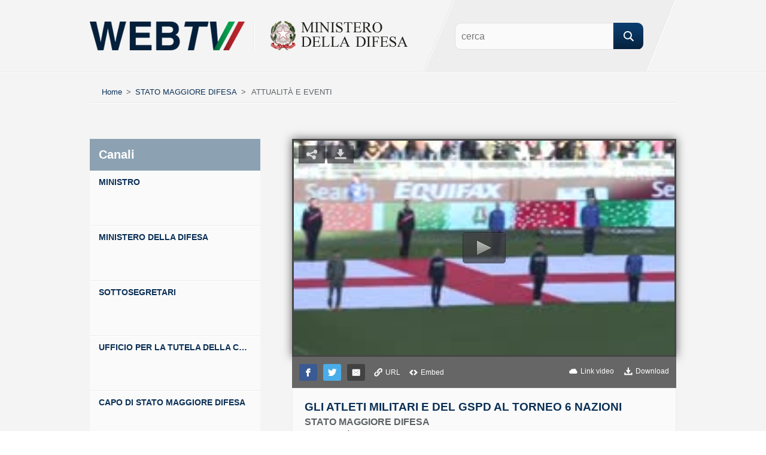

--- FILE ---
content_type: text/html; charset=utf-8
request_url: https://webtv.difesa.it/Detail/Dettaglio?ChannelId=807def3d-1674-4401-9b6e-d48784a47ea0&VideoId=81252f11-87da-4c0e-848d-99012bb92c4c
body_size: 147171
content:
<!DOCTYPE HTML PUBLIC "-//W3C//DTD XHTML 1.0 Transitional//EN" "http://www.w3.org/TR/xhtml1/DTD/xhtml1-transitional.dtd">
<html xmlns="http://www.w3.org/1999/xhtml" xml:lang="it" lang="it" dir="ltr">
<head>
    <!-- <meta name="viewport" content="width=device-width, initial-scale=1.0, user-scalable=no" /> -->
    
    <meta http-equiv="X-UA-Compatible" content="IE=edge,chrome=1" />
    <meta http-equiv="Content-Type" content="text/html; charset=utf-8" />

    
        <link rel="image_src" type="image/jpeg" href="https://webtvdifesaaz.blob.core.windows.net/asset-31951954-77ce-4a6c-82a7-6e49580d1f8b/ssstwitter.com_1708530707208_852_000038.jpg?sv=2017-04-17&sr=c&si=21404a6f-759f-4b6f-959a-862c0997b41f&sig=0dO63jWBHUU6rw8U7ouaiI%2BgRwC%2BpC9toYMjC3U7JTM%3D&st=2024-02-18T15%3A55%3A16Z&se=2040-07-23T15%3A55%3A16Z" />

        <!-- Facebook OpenGraph -->
        <meta property="og:title" content="GLI ATLETI MILITARI E DEL GSPD AL TORNEO 6 NAZIONI" />
        <meta property="og:type" content="article" />
        <meta property="og:url" content="https://webtv.difesa.it/Detail/Dettaglio?ChannelId=807def3d-1674-4401-9b6e-d48784a47ea0&VideoId=81252f11-87da-4c0e-848d-99012bb92c4c" />
        <meta property="og:site_name" content="WebTV Difesa" />
        <meta property="og:description" content="Torneo 6 Nazioni
Gli atleti militari e del Gruppo Sportivo Paralimpico Difesa con le bandiere nazionali di Italia e Inghilterra accompagnati dagli inni nazionali eseguiti dalla Banda Interforze introducono l’incontro ITAvENG" />

        <!-- Twitter Card data -->
        <meta name="twitter:card" content="summary_large_image" />
        <meta name="twitter:site" content="@MinisteroDifesa" />
        <meta name="twitter:title" content="GLI ATLETI MILITARI E DEL GSPD AL TORNEO 6 NAZIONI" />
        <meta name="twitter:image" content="https://webtvdifesaaz.blob.core.windows.net/asset-31951954-77ce-4a6c-82a7-6e49580d1f8b/ssstwitter.com_1708530707208_852_000038.jpg?sv=2017-04-17&sr=c&si=21404a6f-759f-4b6f-959a-862c0997b41f&sig=0dO63jWBHUU6rw8U7ouaiI%2BgRwC%2BpC9toYMjC3U7JTM%3D&st=2024-02-18T15%3A55%3A16Z&se=2040-07-23T15%3A55%3A16Z" />
        <meta name="twitter:creator" content="@MinisteroDifesa" />
        
            <meta name="twitter:description" content="Torneo 6 Nazioni
Gli atleti militari e del Gruppo Sportivo Paralimpico Difesa con le bandiere nazionali di Italia e Inghilterra accompagnati dagli inni nazionali eseguiti dalla Banda Interforze introducono l’incontro ITAvENG" />


    
    <title>WebTV - Ministero della Difesa</title>
    <link href="/Content/csswebtv?v=0fbmgSQvXiCDZm6CXNeOmQxdGeBaJKZMKQwvI-SwYPY1" rel="stylesheet"/>

    
    
        <script src="/Scripts/jwplayer.js"></script>
        <script>jwplayer.key = "JtImmul71XiywPN/0JqAecjZYYc22+Aagh5fjuP8pjE=";</script>

    <script src="/bundles/modernizr?v="></script>

</head>

<body>
    <!-- Google Tag Manager -->
    <noscript>
        <iframe src="//www.googletagmanager.com/ns.html?id=GTM-K85W3H"
                height="0" width="0" style="display:none;visibility:hidden"></iframe>
    </noscript>
    <script>
        (function (w, d, s, l, i) {
            w[l] = w[l] || []; w[l].push({
                'gtm.start':
                new Date().getTime(), event: 'gtm.js'
            }); var f = d.getElementsByTagName(s)[0],
            j = d.createElement(s), dl = l != 'dataLayer' ? '&l=' + l : ''; j.async = true; j.src =
            '//www.googletagmanager.com/gtm.js?id=' + i + dl; f.parentNode.insertBefore(j, f);
        })(window, document, 'script', 'dataLayer', 'GTM-K85W3H');</script>
    <!-- End Google Tag Manager -->
    
    <div class="header-wrap">
        <div class="header">
            <p class="logo"><a href="https://webtv.difesa.it/" class="ministero"></a><a href="https://www.difesa.it/" class="forza-armata"></a></p>
            <form action="/Detail/DettaglioRicerca/" method="get">
                <p class="search">
                    <input class="uniform" id="searchField" name="searchField" placeholder="cerca" type="text" value="" />
                        <input type="submit" class="uniform" value="Cerca" /> <input id="ChannelId" name="ChannelId" type="hidden" value="807def3d-1674-4401-9b6e-d48784a47ea0" />                </p>
            </form>
        </div>
    </div>

    
    

    <div class="content-wrap">
        <div class="content">
            
    <p class="breadcrumb">
        <a href="/">Home</a>
        <span>&gt;</span>
                    <a href="/Detail/Dettaglio?ChannelId=5a530fa1-ed2b-433e-bf0a-4226ac06e480">STATO MAGGIORE DIFESA</a>
                    <span>&gt;</span>
                    <a class="canale-wrap active" href="#">ATTUALITÀ E EVENTI</a>
    </p>

            
                <ul class="nav">
                    <li>
                        <p>Canali</p>
                    </li>

                    <li>
                            <a href="/Detail/Dettaglio?ChannelId=b1c636b2-fcbe-4589-a4c0-a066865b906f">
                                <span class="title">MINISTRO</span>
                                <span class="description"></span>
                            </a>
                    </li>
                    <li>
                            <a href="/Detail/Dettaglio?ChannelId=daed7a06-33c8-40b3-80c9-c2c7368c7bd8">
                                <span class="title">MINISTERO DELLA DIFESA</span>
                                <span class="description"></span>
                            </a>
                    </li>
                    <li>
                            <a href="/Detail/Dettaglio?ChannelId=b8fdea30-4dbf-40c2-bbaa-f5cb0428f5bf">
                                <span class="title">SOTTOSEGRETARI</span>
                                <span class="description"></span>
                            </a>
                    </li>
                    <li>
                            <a href="/Detail/Dettaglio?ChannelId=23d09159-209e-476c-8d5f-e8caa4955268">
                                <span class="title">UFFICIO PER LA TUTELA DELLA CULTURA E DELLA MEMORIA DELLA DIFESA</span>
                                <span class="description"></span>
                            </a>
                    </li>
                    <li>
                            <a href="/Detail/Dettaglio?ChannelId=bfe27082-7e55-4f4e-a29c-2f92efbd28ed">
                                <span class="title">CAPO DI STATO MAGGIORE DIFESA</span>
                                <span class="description"></span>
                            </a>
                    </li>
                    <li>
                            <a href="/Detail/Dettaglio?ChannelId=5a530fa1-ed2b-433e-bf0a-4226ac06e480" class="active">
                                <span class="title">STATO MAGGIORE DIFESA</span>
                                <span class="description"></span>
                            </a>
                                <ul class="sub-nav">
                                            <li>
                                                <a href="/Detail/Dettaglio?ChannelId=f62017ea-0bb8-47d7-aa94-597e279ff63e">
                                                    <span class="title">ESERCITAZIONI</span>
                                                    <span class="description"></span>
                                                </a>
                                            </li>
                                            <li>
                                                <a href="/Detail/Dettaglio?ChannelId=a506dcfc-7c92-4c27-9f8e-9a9b85664e2e">
                                                    <span class="title">L`IMPEGNO DELLE FORZE ARMATE NELL`EMERGENZA CORONAVIRUS</span>
                                                    <span class="description"></span>
                                                </a>
                                            </li>
                                            <li>
                                                <a href="/Detail/Dettaglio?ChannelId=f895dc73-5eb0-4076-a489-c64aa47dd3b4">
                                                    <span class="title">NEWS DIFESA</span>
                                                    <span class="description"></span>
                                                </a>
                                            </li>
                                            <li>
                                                <a href="/Detail/Dettaglio?ChannelId=80c92593-9ab8-4a89-98fa-fa48366b3224">
                                                    <span class="title">VIDEO ISTITUZIONALI</span>
                                                    <span class="description"></span>
                                                </a>
                                            </li>
                                            <li>
                                                <a href="/Detail/Dettaglio?ChannelId=49adc450-0642-4ba3-9d22-788d2be5d4d8">
                                                    <span class="title">ATTIVIT&#192; OPERATIVE</span>
                                                    <span class="description"></span>
                                                </a>
                                            </li>
                                            <li>
                                                <a href="/Detail/Dettaglio?ChannelId=807def3d-1674-4401-9b6e-d48784a47ea0" class="active">
                                                    <span class="title">ATTUALIT&#192; E EVENTI</span>
                                                    <span class="description"></span>
                                                </a>
                                            </li>
                                </ul>
                    </li>
                    <li>
                            <a href="/Detail/Dettaglio?ChannelId=6c46bd73-3b29-42c3-a4df-4fed4741b172">
                                <span class="title">GRUPPO SPORTIVO PARALIMPICO DIFESA</span>
                                <span class="description"></span>
                            </a>
                    </li>
                    <li>
                            <a href="/Detail/Dettaglio?ChannelId=61348fed-b56a-40e8-acd1-0cd137d34d3b">
                                <span class="title">GIRO DEL MONDO NAVE VESPUCCI</span>
                                <span class="description"></span>
                            </a>
                    </li>
                </ul>
            
<div class="video-wrap">
    <div class="video-area">
            <div class="video">
                <div id="main-video">
                    Loading player...
                </div>
            </div>
                <div class="actionbar">
                    <ul>
                        <li>
                            <a class="button icon-facebook" target="_blank" href="https://facebook.com/sharer/sharer.php?u=https%3A%2F%2Fwebtvdifesa-g7bycgamhtf8aga4.westeurope-01.azurewebsites.net%2F%2FDetail%2FShare%3FChannelId%3D807def3d-1674-4401-9b6e-d48784a47ea0%26VideoId%3D81252f11-87da-4c0e-848d-99012bb92c4c">
                                <img src="/Images/toolbar/icon-facebook.png">
                            </a>
                        </li>
                        <li>
                            <a class="button icon-twitter" target="_blank" href="https://twitter.com/intent/tweet?url=https%3A%2F%2Fwebtvdifesa-g7bycgamhtf8aga4.westeurope-01.azurewebsites.net%2F%2FDetail%2FDettaglio%3FChannelId%3D807def3d-1674-4401-9b6e-d48784a47ea0%26VideoId%3D81252f11-87da-4c0e-848d-99012bb92c4c">
                                <img src="/Images/toolbar/icon-twitter.png">
                            </a>
                        </li>
                            <!-- HTML for desktop device -->
                        <li>
                            <a class="button icon-email" target="_blank" href="mailto:?subject=GLI%20ATLETI%20MILITARI%20E%20DEL%20GSPD%20AL%20TORNEO%206%20NAZIONI&amp;body=https%3A%2F%2Fwebtvdifesa-g7bycgamhtf8aga4.westeurope-01.azurewebsites.net%2F%2FDetail%2FDettaglio%3FChannelId%3D807def3d-1674-4401-9b6e-d48784a47ea0%26VideoId%3D81252f11-87da-4c0e-848d-99012bb92c4c">
                                <img src="/Images/toolbar/icon-mail.png">
                            </a>
                        </li>
                        <li>
                            <a class="link icon-link" onclick="openUrlVideo();">
                                <img src="/Images/toolbar/icon-link.png">
                                <span>URL</span>
                            </a>
                        </li>
                        <li>
                            <a class="link icon-embed" onclick="openEmbedVideo();">
                                <img src="/Images/toolbar/icon-embed.png">
                                <span>Embed</span>
                            </a>
                        </li>
                        <li>
                            <a class="link icon-download" href="https://webtvdifesaaz.blob.core.windows.net/asset-bef41f02-3370-4eb8-b1c5-135128fce68b/ssstwitter.com_1708530707208_852x480_980.mp4?sv=2017-04-17&sr=c&si=5c585b4e-49c1-4d45-98b2-0854ea3e237b&sig=xl5Mi4Ude1dANtFpiDPzkVAUwzwJUVtCtOE%2BoJ9sVas%3D&st=2024-02-18T15%3A54%3A37Z&se=2040-07-23T15%3A54%3A37Z" title="Per effettuare il download del video fare tasto destro con il mouse e selezionare Salva oggetto/link/destinazione/documento con nome...">
                                <img src="/Images/toolbar/icon-download.png">
                                <span>Download</span>
                            </a>
                        </li>
                        <li>
                            <a class="link" onclick="openLinkVideo();">
                                <img src="/Images/toolbar/icon-cloud.png">
                                <span>Link video</span>
                            </a>
                        </li>
                    </ul>
                </div>
            <div class="video-info">
                    <h1>GLI ATLETI MILITARI E DEL GSPD AL TORNEO 6 NAZIONI</h1>
                    <p class="canale-wrap">STATO MAGGIORE DIFESA[SPLIT]ATTUALITÀ E EVENTI</p>
                    <span class="time">03/02/2024</span>
                    <p class="description">Torneo 6 Nazioni
Gli atleti militari e del Gruppo Sportivo Paralimpico Difesa con le bandiere nazionali di Italia e Inghilterra accompagnati dagli inni nazionali eseguiti dalla Banda Interforze introducono l’incontro ITAvENG</p>
            </div>
    </div>
    <div class="video-tab" id="tabs">
        <ul class="tab-nav">
            <li><span>ordina per:</span></li>
            <li class="active"><a href="#tab-1">Data</a></li>
            <li><a href="#tab-2">Pi&ugrave; visti</a></li>
        </ul>
        <span class="total">Sono presenti 201 Video</span>
        <div class="tab data" id="tab-1">
            <div class="als-container" id="data-internal-slider">
                <span class="als-prev">Indietro</span>
                <div class="als-viewport">
                    <ul class="als-wrapper">
                                <li class="als-item">
                                    <h2>
                                        <a href="/Detail/Dettaglio?ChannelId=807def3d-1674-4401-9b6e-d48784a47ea0&VideoId=cb4f7867-6a07-4427-8283-3952b931f902">
                                            <span class="thumb">
                                                <img src="https://webtvdifesaaz.blob.core.windows.net/asset-23cc4d53-13f8-467f-b70c-ebc821115054/2giugn2024_852x480_980_000004.jpg?sv=2017-04-17&sr=c&si=81307b8f-fa8c-4c48-93a4-2f9a05290e4b&sig=licz61zr%2F9YZMIIuQvQm0GMU%2B56LJCKP9Cil%2FFESNxg%3D&st=2024-06-28T07%3A45%3A06Z&se=2040-12-01T07%3A45%3A06Z" />
                                                <span class="video-time">01:57</span>
                                            </span>
                                            <span class="title">2 GIUGNO 2024 I MOMENTI PI&#217; SIGNIFICATIVI DELLE CELEBRAZIONI DEL 78&#176; ANNIVERSARIO DELLA FESTA DELLA REPUBBLICA</span>
                                        </a>
                                    </h2>
                                        <span class="time">02/06/2024</span>
                                    <p class="video-description"></p>
                                </li>
                                <li class="als-item">
                                    <h2>
                                        <a href="/Detail/Dettaglio?ChannelId=807def3d-1674-4401-9b6e-d48784a47ea0&VideoId=d345ad79-3b05-4565-86e5-d30c907c622c">
                                            <span class="thumb">
                                                <img src="https://webtvdifesaaz.blob.core.windows.net/asset-5aaeae13-c112-4240-b9ec-240fb0dadc27/wow_partecipa_quarta_2024_02_14b_000048.jpg?sv=2017-04-17&sr=c&si=7509a6cf-b594-4e69-87e2-119ee7a83536&sig=9UBF04A9yUVtusen5pjqH0CS4GWy9t5nB9iih3wTSCA%3D&st=2024-02-13T11%3A52%3A05Z&se=2040-07-18T11%3A52%3A05Z" />
                                                <span class="video-time">01:16</span>
                                            </span>
                                            <span class="title">WOW - WHEELS ON WAWES 2023 - 2025</span>
                                        </a>
                                    </h2>
                                        <span class="time">16/02/2024</span>
                                    <p class="video-description">Il primo giro del mondo completamente accessibile a bordo del catamarano "Lo Spirito di Stella", che prevede la partecipazione di persone con disabilità civili e militari delle Forze Armate italiane e straniere</p>
                                </li>
                                <li class="als-item">
                                    <h2>
                                        <a href="/Detail/Dettaglio?ChannelId=807def3d-1674-4401-9b6e-d48784a47ea0&VideoId=e9fd92f4-6aa8-47ef-ad56-dd0ad28d3103">
                                            <span class="thumb">
                                                <img src="https://webtvdifesaaz.blob.core.windows.net/asset-f92eef77-f20d-4458-8947-db72a2d08791/ssstwitter.com_1708530329184_852_000034.jpg?sv=2017-04-17&sr=c&si=90db84c3-f065-40c0-8a7e-c42ae32b3f81&sig=k%2FWBUotN4lm4332Rw4jzk3UdKCLro0ulFBoa%2BcVjs7g%3D&st=2024-02-18T15%3A48%3A29Z&se=2040-07-23T15%3A48%3A29Z" />
                                                <span class="video-time">01:10</span>
                                            </span>
                                            <span class="title">PROGETTI STEM PRESENTATI DAGLI ALLIEVI DELLE SCUOLE MILITARI</span>
                                        </a>
                                    </h2>
                                        <span class="time">07/02/2024</span>
                                    <p class="video-description">Nanotecnologie Cybersecurity Energie rinnovabili Space Weather
Questi i temi dei progetti STEM presentati dagli Allievi delle Scuole Militari alla conferenza “Le discipline STEM nella Difesa” organizzata dal Sottosegretario Sen. 
@IsabellaRauti</p>
                                </li>
                                <li class="als-item">
                                    <h2>
                                        <a href="/Detail/Dettaglio?ChannelId=807def3d-1674-4401-9b6e-d48784a47ea0&VideoId=81252f11-87da-4c0e-848d-99012bb92c4c">
                                            <span class="thumb">
                                                <img src="https://webtvdifesaaz.blob.core.windows.net/asset-31951954-77ce-4a6c-82a7-6e49580d1f8b/ssstwitter.com_1708530707208_852_000038.jpg?sv=2017-04-17&sr=c&si=21404a6f-759f-4b6f-959a-862c0997b41f&sig=0dO63jWBHUU6rw8U7ouaiI%2BgRwC%2BpC9toYMjC3U7JTM%3D&st=2024-02-18T15%3A55%3A16Z&se=2040-07-23T15%3A55%3A16Z" />
                                                <span class="video-time">00:43</span>
                                            </span>
                                            <span class="title">GLI ATLETI MILITARI E DEL GSPD AL TORNEO 6 NAZIONI</span>
                                        </a>
                                    </h2>
                                        <span class="time">03/02/2024</span>
                                    <p class="video-description">Torneo 6 Nazioni
Gli atleti militari e del Gruppo Sportivo Paralimpico Difesa con le bandiere nazionali di Italia e Inghilterra accompagnati dagli inni nazionali eseguiti dalla Banda Interforze introducono l’incontro ITAvENG</p>
                                </li>
                                <li class="als-item">
                                    <h2>
                                        <a href="/Detail/Dettaglio?ChannelId=807def3d-1674-4401-9b6e-d48784a47ea0&VideoId=a04b2f7f-d911-4227-8a7a-749cc0bfd75c">
                                            <span class="thumb">
                                                <img src="https://webtvdifesaaz.blob.core.windows.net/asset-b6ca46b3-8125-4d97-8e2e-177383d99803/ssstwitter.com_1708530989078_852_000001.jpg?sv=2017-04-17&sr=c&si=fc5461b3-a572-4445-8075-ed375c3667c9&sig=tBha%2BkWKRvab%2Fqp0qIFRNXNIAkTrEWxcFOnfg0nGoQ8%3D&st=2024-02-19T10%3A12%3A33Z&se=2040-07-24T10%3A12%3A33Z" />
                                                <span class="video-time">00:31</span>
                                            </span>
                                            <span class="title">GLI ATLETI DELLE FORZE ARMATE E DEL GSPD A SOSTEGNO DELLA NAZIONALE AZZURRA DI RUGBY</span>
                                        </a>
                                    </h2>
                                        <span class="time">03/02/2024</span>
                                    <p class="video-description">Gli atleti delle Forze Armate e del  Gruppo Sportivo Paralimpico Difesa sono pronti a sostenere la Nazionale Azzurra di Rugby nella partita Italia Inghilterra</p>
                                </li>
                                <li class="als-item">
                                    <h2>
                                        <a href="/Detail/Dettaglio?ChannelId=807def3d-1674-4401-9b6e-d48784a47ea0&VideoId=d7f1f108-67be-4c3c-b7b7-f034052eab15">
                                            <span class="thumb">
                                                <img src="https://webtvdifesaaz.blob.core.windows.net/asset-bd792771-a8ae-48f6-b339-1f2332a861e9/ssstwitter.com_1708531169193_852_000011.jpg?sv=2017-04-17&sr=c&si=5df886df-c293-451c-af25-86933fd32c92&sig=H9CVUfcFzsZv%2BhJDfdtTOf4Z%2Bxl5CrcHpazHYQgbclg%3D&st=2024-02-18T16%3A03%3A15Z&se=2040-07-23T16%3A03%3A15Z" />
                                                <span class="video-time">00:39</span>
                                            </span>
                                            <span class="title">LE FORZE ARMATE AL 6 NAZIONI</span>
                                        </a>
                                    </h2>
                                        <span class="time">03/02/2024</span>
                                    <p class="video-description">Le Forze Armate allo Stadio Olimpico per sostenere la Nazionale Azzurra</p>
                                </li>
                                <li class="als-item">
                                    <h2>
                                        <a href="/Detail/Dettaglio?ChannelId=807def3d-1674-4401-9b6e-d48784a47ea0&VideoId=996f1b67-5201-4abc-8d97-9d6c5c950cdc">
                                            <span class="thumb">
                                                <img src="https://webtvdifesaaz.blob.core.windows.net/asset-08e0bdf1-43d5-4491-8580-1e30b4db26a8/ssstwitter.com_1708531833810_848_000001.jpg?sv=2017-04-17&sr=c&si=0852a4fd-1a37-4e3d-8895-e8ca8674a692&sig=y9cNUaGfoSA02bK8YmtNm%2FRvahivsgLalR76wJqSVsY%3D&st=2024-02-18T16%3A13%3A28Z&se=2040-07-23T16%3A13%3A28Z" />
                                                <span class="video-time">01:05</span>
                                            </span>
                                            <span class="title">LE FORZE ARMATE A MBE VERONA</span>
                                        </a>
                                    </h2>
                                        <span class="time">24/01/2024</span>
                                    <p class="video-description">Le  #ForzeArmate al Motor Bike Expo di Verona</p>
                                </li>
                                <li class="als-item">
                                    <h2>
                                        <a href="/Detail/Dettaglio?ChannelId=807def3d-1674-4401-9b6e-d48784a47ea0&VideoId=8747f537-f798-4fe9-bda6-98c5bd05a96e">
                                            <span class="thumb">
                                                <img src="https://webtvdifesaaz.blob.core.windows.net/asset-a8e589dd-c607-4cb9-b8a0-2047f12b37ef/ssstwitter.com_1708597207165_852_000046.jpg?sv=2017-04-17&sr=c&si=b91f5d7b-567e-4ec7-bed0-ad6d041c2ac6&sig=SWdJWumKszLNDBTbLd3VGDOQQXiqzJaEo2%2FSdrQM2Uw%3D&st=2024-02-19T10%3A24%3A28Z&se=2040-07-24T10%3A24%3A28Z" />
                                                <span class="video-time">01:40</span>
                                            </span>
                                            <span class="title">4 NOVEMBRE - GIORNO DELL`UNIT&#192; NAZIONALE E GIORNATA DELLE FORZEARMATE</span>
                                        </a>
                                    </h2>
                                        <span class="time">04/11/2023</span>
                                    <p class="video-description">Alcuni dei momenti più significativi della cerimonia del 4 novembre - Giorno dell'Unità Nazionale e Giornata delle ForzeArmate</p>
                                </li>
                                <li class="als-item">
                                    <h2>
                                        <a href="/Detail/Dettaglio?ChannelId=807def3d-1674-4401-9b6e-d48784a47ea0&VideoId=c00da0e1-97b6-404a-b2bb-80c8b40f6923">
                                            <span class="thumb">
                                                <img src="https://webtvdifesaaz.blob.core.windows.net/asset-fd9c943e-f4fc-4f17-b8dd-7f27aaefd071/ssstwitter.com_1708597821868_852_000001.jpg?sv=2017-04-17&sr=c&si=ffa7881e-8cb0-4208-a52e-0d42268d4547&sig=pGfsjrkYwnaMj4O5H4j6b9JfdWa9gakhs7SfSCmTVz8%3D&st=2024-02-19T10%3A35%3A35Z&se=2040-07-24T10%3A35%3A35Z" />
                                                <span class="video-time">01:02</span>
                                            </span>
                                            <span class="title">GIORNATA CONCLUSIVA A TENNIS AND FRIENDS</span>
                                        </a>
                                    </h2>
                                        <span class="time">15/10/2023</span>
                                    <p class="video-description">le  Forze Armate hanno contribuito con visite specialistiche offerte da medici e infermieri militari, con attività sportive dei nostri atleti e con stand espositivi dove incontrare le donne e gli uomini della Difesa</p>
                                </li>
                                <li class="als-item">
                                    <h2>
                                        <a href="/Detail/Dettaglio?ChannelId=807def3d-1674-4401-9b6e-d48784a47ea0&VideoId=7d93d19a-efe9-4fc8-9bd4-ddea7d05c5e0">
                                            <span class="thumb">
                                                <img src="https://webtvdifesaaz.blob.core.windows.net/asset-c32cad30-50e2-4d5b-8991-ebc1de185da3/ssstwitter.com_1708598320112_852_000002.jpg?sv=2017-04-17&sr=c&si=e11fe9b1-072f-4b0b-a62b-274c9b036b26&sig=0FFQy83bZUkzAS6Z2DFStW9cEH%2BZgp5t5t4Usmv1Gkc%3D&st=2024-02-19T10%3A42%3A02Z&se=2040-07-24T10%3A42%3A02Z" />
                                                <span class="video-time">01:00</span>
                                            </span>
                                            <span class="title">2&#170; GIORNATA A TENNIS AND FRIENDS</span>
                                        </a>
                                    </h2>
                                        <span class="time">14/10/2023</span>
                                    <p class="video-description"></p>
                                </li>
                                <li class="als-item">
                                    <h2>
                                        <a href="/Detail/Dettaglio?ChannelId=807def3d-1674-4401-9b6e-d48784a47ea0&VideoId=2caa54c9-4ca9-4cd1-9cf8-b43b5cb9baa0">
                                            <span class="thumb">
                                                <img src="https://webtvdifesaaz.blob.core.windows.net/asset-25f3135a-76c0-4c01-a2c0-361abdfc5492/ssstwitter.com_1708598616380_852_000001.jpg?sv=2017-04-17&sr=c&si=df3773cd-b6ea-40e3-8a55-6e410c46d69d&sig=WlH7VHPYpy2HyZTRwY14K4lOVKePr1gIcSSHh47QEnw%3D&st=2024-02-19T10%3A46%3A16Z&se=2040-07-24T10%3A46%3A16Z" />
                                                <span class="video-time">00:35</span>
                                            </span>
                                            <span class="title">AL VIA LA MANIFESTAZIONE TENNIS AND FRIENDS</span>
                                        </a>
                                    </h2>
                                        <span class="time">13/10/2023</span>
                                    <p class="video-description">Evento dedicato allo sport, salute e prevenzione sanitaria.</p>
                                </li>
                                <li class="als-item">
                                    <h2>
                                        <a href="/Detail/Dettaglio?ChannelId=807def3d-1674-4401-9b6e-d48784a47ea0&VideoId=96c6f121-5c75-4d23-aabd-653ef88becb4">
                                            <span class="thumb">
                                                <img src="https://webtvdifesaaz.blob.core.windows.net/asset-e679b5b5-0cf2-41a3-a17b-ace76d9be4e7/convegno_uff_storico_scuff_CCbr__000036.jpg?sv=2017-04-17&sr=c&si=c6d88299-e8ad-4aac-b48f-51ca8a5b6d6d&sig=6lBMeeUB2Unwz19RC%2FQKHQRNPvUM%2F6CTMix0KC4bATg%3D&st=2023-10-21T13%3A08%3A10Z&se=2040-03-25T13%3A08%3A10Z" />
                                                <span class="video-time">5:43:08</span>
                                            </span>
                                            <span class="title">CONVEGNO `1943 - TRA GUERRA E RESISTENZA”</span>
                                        </a>
                                    </h2>
                                        <span class="time">10/10/2023</span>
                                    <p class="video-description">Convegno "1943 - Tra Guerra e Resistenza”, organizzato dall'Ufficio Storico dello Stato Maggiore della Difesa.</p>
                                </li>
                                <li class="als-item">
                                    <h2>
                                        <a href="/Detail/Dettaglio?ChannelId=807def3d-1674-4401-9b6e-d48784a47ea0&VideoId=d901164e-2de1-41bc-a68d-26fb79f894ba">
                                            <span class="thumb">
                                                <img src="https://webtvdifesaaz.blob.core.windows.net/asset-8a8452a4-7397-4e8a-bf14-ca4e13021f2e/ssstwitter.com_1708599123858_848_000006.jpg?sv=2017-04-17&sr=c&si=3a00864d-98fb-4278-8e28-14f976cf9d2c&sig=73rtrLG7md%2Bq1Wi1LPb15J%2BiKTU8rA6CoTRX9iitxHo%3D&st=2024-02-19T10%3A55%3A01Z&se=2040-07-24T10%3A55%3A01Z" />
                                                <span class="video-time">01:34</span>
                                            </span>
                                            <span class="title">GSPD AGLI INVICTUS GAMES</span>
                                        </a>
                                    </h2>
                                        <span class="time">08/09/2023</span>
                                    <p class="video-description">Il team Italia degli Invictus Games arriva a Dusseldorf insieme a Family&Friends</p>
                                </li>
                                <li class="als-item">
                                    <h2>
                                        <a href="/Detail/Dettaglio?ChannelId=807def3d-1674-4401-9b6e-d48784a47ea0&VideoId=e16a1f1a-962e-422b-a788-bbabdb5e5ef4">
                                            <span class="thumb">
                                                <img src="https://webtvdifesaaz.blob.core.windows.net/asset-c9110d6b-4597-41e1-a771-22861070b8cb/ssstwitter.com_1708599526065_852_000046.jpg?sv=2017-04-17&sr=c&si=007fea0f-6e8f-408c-962e-5fffa11e4ceb&sig=yvnyNRme36ggu%2Fcxqmj3sTZ4eQi7IZZhozeTqBl3yyU%3D&st=2024-02-19T11%3A01%3A43Z&se=2040-07-24T11%3A01%3A43Z" />
                                                <span class="video-time">01:29</span>
                                            </span>
                                            <span class="title">UN UNICO OBIETTIVO: ATTRAVERSARE A NUOTO LO STRETTO DI MESSINA</span>
                                        </a>
                                    </h2>
                                        <span class="time">03/08/2023</span>
                                    <p class="video-description">Forza, coraggio, grinta, determinazione, spirito di gruppo, sacrificio, sono alcuni degli elementi che hanno spinto gli atleti del GSPD a portare a termine questa impresa unica</p>
                                </li>
                                <li class="als-item">
                                    <h2>
                                        <a href="/Detail/Dettaglio?ChannelId=807def3d-1674-4401-9b6e-d48784a47ea0&VideoId=f53848bb-49f1-4d03-b14d-9027cb93c8e0">
                                            <span class="thumb">
                                                <img src="https://webtvdifesaaz.blob.core.windows.net/asset-d04e5122-5c5d-4206-8751-5de8d57e882a/ssstwitter.com_1708603080384_852_000034.jpg?sv=2017-04-17&sr=c&si=bbe62cd9-9620-4e22-89c6-c1669f36b73b&sig=W4MMIQaOiN5thgUKhebyofV4E3FuDXTPMwjxiwtPSEY%3D&st=2024-02-19T12%3A02%3A24Z&se=2040-07-24T12%3A02%3A24Z" />
                                                <span class="video-time">01:08</span>
                                            </span>
                                            <span class="title">CORSO DI BLSD PRESSO L`ISPETTORATO GENERALE DI SANIT&#192; MILITARE A BENEFICIO DEI FREQUENTATORI DEL CORSO DI FORMAZIONE GIORNALISTI EMBEDDED</span>
                                        </a>
                                    </h2>
                                        <span class="time">13/07/2023</span>
                                    <p class="video-description"></p>
                                </li>
                                <li class="als-item">
                                    <h2>
                                        <a href="/Detail/Dettaglio?ChannelId=807def3d-1674-4401-9b6e-d48784a47ea0&VideoId=5be544b5-9fe5-48b8-b428-1bfec17491af">
                                            <span class="thumb">
                                                <img src="https://webtvdifesaaz.blob.core.windows.net/asset-ae72fed0-9f5a-4dec-b91a-b5383f5aa223/ssstwitter.com_1708604356285_852_000001.jpg?sv=2017-04-17&sr=c&si=e9a194d3-bc60-4e2d-9bc2-7987d4abf21f&sig=%2Fv4cWTEHETxp5daZwZt%2Fji4zOnRSyt5iHQ0nwLyrKRA%3D&st=2024-02-19T12%3A22%3A07Z&se=2040-07-24T12%3A22%3A07Z" />
                                                <span class="video-time">00:31</span>
                                            </span>
                                            <span class="title">FESTA DELLA REPUBBLICA - L’EMOZIONE DEL TRICOLORE CHE SCENDE SU ROMA GRAZIE AI PARACADUTISTI DELL’ESERCITO</span>
                                        </a>
                                    </h2>
                                        <span class="time">02/06/2023</span>
                                    <p class="video-description"></p>
                                </li>
                                <li class="als-item">
                                    <h2>
                                        <a href="/Detail/Dettaglio?ChannelId=807def3d-1674-4401-9b6e-d48784a47ea0&VideoId=752c79c4-1da4-4f4d-b0b0-0a1bf0b9b62d">
                                            <span class="thumb">
                                                <img src="https://webtvdifesaaz.blob.core.windows.net/asset-9cb42900-066f-4daf-9297-e90591bc03d6/2giugno2023_852x480_980_000002.jpg?sv=2017-04-17&sr=c&si=b8f806ac-177d-4d8e-8e31-d72b61ff5b67&sig=jjaixKbPwqp1QLvv8Ee5RcQGYEkrAEUdLS7sOM7c0KI%3D&st=2023-06-03T07%3A37%3A10Z&se=2039-11-06T07%3A37%3A10Z" />
                                                <span class="video-time">01:20</span>
                                            </span>
                                            <span class="title">I MOMENTI PI&#217; SIGNIFICATIVI DELLE CELEBRAZIONI DEL 77&#176; ANNIVERSARIO DELLA FESTA DELLA REPUBBLICA</span>
                                        </a>
                                    </h2>
                                        <span class="time">02/06/2023</span>
                                    <p class="video-description"></p>
                                </li>
                                <li class="als-item">
                                    <h2>
                                        <a href="/Detail/Dettaglio?ChannelId=807def3d-1674-4401-9b6e-d48784a47ea0&VideoId=d08d0763-979c-41a6-a78a-a0009538f1c0">
                                            <span class="thumb">
                                                <img src="https://webtvdifesaaz.blob.core.windows.net/asset-764ad5cb-e017-4c68-bf31-f734dccfde99/ssstwitter.com_1708604732211_852_000002.jpg?sv=2017-04-17&sr=c&si=dbc4f5a5-e6a8-430e-b011-37b542645d5e&sig=vjwQDfsiN%2BTM9uA3vM5Arw9FL%2BTUUq5Pcc8Ggb2dUBY%3D&st=2024-02-19T12%3A31%3A42Z&se=2040-07-24T12%3A31%3A42Z" />
                                                <span class="video-time">01:32</span>
                                            </span>
                                            <span class="title">LE FORZE ARMATE PROVANO IN NOTTURNA LA TRADIZIONALE RIVISTA MILITARE PER LA FESTA DELLA REPUBBLICA</span>
                                        </a>
                                    </h2>
                                        <span class="time">30/05/2023</span>
                                    <p class="video-description"></p>
                                </li>
                                <li class="als-item">
                                    <h2>
                                        <a href="/Detail/Dettaglio?ChannelId=807def3d-1674-4401-9b6e-d48784a47ea0&VideoId=f5e425a6-b7ff-4412-adaf-cc3c0f248098">
                                            <span class="thumb">
                                                <img src="https://webtvdifesaaz.blob.core.windows.net/asset-d869096d-2d87-4a59-a994-41a7a62e778d/ssstwitter.com_1708605233216_852_000002.jpg?sv=2017-04-17&sr=c&si=3da21218-29ea-4abc-afd1-99b36420bd77&sig=7OyNy5mg03SojnHTCv%2Fkrd%2B3pUtKkjfcPOgvGTXRDiQ%3D&st=2024-02-19T12%3A36%3A34Z&se=2040-07-24T12%3A36%3A34Z" />
                                                <span class="video-time">00:57</span>
                                            </span>
                                            <span class="title">VERSO IL #2GIUGNO ULTIMO GIORNO DI PROVE</span>
                                        </a>
                                    </h2>
                                        <span class="time">28/05/2023</span>
                                    <p class="video-description">All'aeroporto di Guidonia ultimo giorno di prove in vista della celebrazione del 77° Anniversario della Repubblica italiana</p>
                                </li>
                                <li class="als-item">
                                    <h2>
                                        <a href="/Detail/Dettaglio?ChannelId=807def3d-1674-4401-9b6e-d48784a47ea0&VideoId=0a8f1265-e1c4-438e-a5c1-5b6f5769373f">
                                            <span class="thumb">
                                                <img src="https://webtvdifesaaz.blob.core.windows.net/asset-f675203b-724f-452c-bf2d-e27889382725/ssstwitter.com_1708605598442_852_000003.jpg?sv=2017-04-17&sr=c&si=2720af87-144c-452b-9309-6edabda03db8&sig=Dp5kNzc%2F7H7ETfXDWZvUhkM1kB6H327PEH9uoemXokw%3D&st=2024-02-19T12%3A46%3A49Z&se=2040-07-24T12%3A46%3A49Z" />
                                                <span class="video-time">00:58</span>
                                            </span>
                                            <span class="title">VERSO IL #2GIUGNO - PROSEGUONO LE PROVE ALL`AEROPORTO DI GUIDONIA</span>
                                        </a>
                                    </h2>
                                        <span class="time">26/05/2023</span>
                                    <p class="video-description">Proseguono all'aeroporto di Guidonia le prove delle Forze Armate per la celebrazione del 77° Anniversario della Repubblica italiana</p>
                                </li>
                                <li class="als-item">
                                    <h2>
                                        <a href="/Detail/Dettaglio?ChannelId=807def3d-1674-4401-9b6e-d48784a47ea0&VideoId=7ffc25f9-05a4-4f31-b279-a2cb87f04825">
                                            <span class="thumb">
                                                <img src="https://webtvdifesaaz.blob.core.windows.net/asset-8a80ff05-d6b7-4ea3-a53f-7ffc712488be/Iniziate_le_prove_per_la_Festade_000015.jpg?sv=2017-04-17&sr=c&si=0daee293-19ea-4076-8476-f855a1b54d37&sig=Urj4o9HwIDKOJI3GSrNQvV57Aa9B%2Fat4NeRrLP1nDhI%3D&st=2023-05-26T12%3A28%3A08Z&se=2039-10-29T12%3A28%3A08Z" />
                                                <span class="video-time">00:52</span>
                                            </span>
                                            <span class="title">INIZIATE A GUIDONIA LE PROVE PER LA FESTA DELLA REPUBBLICA DEL 2 GIUGNO</span>
                                        </a>
                                    </h2>
                                        <span class="time">24/05/2023</span>
                                    <p class="video-description"></p>
                                </li>
                                <li class="als-item">
                                    <h2>
                                        <a href="/Detail/Dettaglio?ChannelId=807def3d-1674-4401-9b6e-d48784a47ea0&VideoId=16e30511-da75-412c-819b-a38c78888de9">
                                            <span class="thumb">
                                                <img src="https://webtvdifesaaz.blob.core.windows.net/asset-4fe7d189-ee2d-4c56-ae74-bed9837cd76f/ssstwitter.com_1708606180025_852_000007.jpg?sv=2017-04-17&sr=c&si=324c8a31-b2d3-4243-b180-4a787af017bf&sig=oH6mKIqn72NyfZjRi4r0A2bVFqNpfgE%2Be%2BjanLgFdbo%3D&st=2024-02-19T12%3A53%3A01Z&se=2040-07-24T12%3A53%3A01Z" />
                                                <span class="video-time">01:06</span>
                                            </span>
                                            <span class="title">4&#170;  GIORNATA AL SALONE DEL LIBRO DI TORINO</span>
                                        </a>
                                    </h2>
                                        <span class="time">21/05/2023</span>
                                    <p class="video-description"></p>
                                </li>
                                <li class="als-item">
                                    <h2>
                                        <a href="/Detail/Dettaglio?ChannelId=807def3d-1674-4401-9b6e-d48784a47ea0&VideoId=31fcd493-b7a1-4fa6-9568-60b20fea7875">
                                            <span class="thumb">
                                                <img src="https://webtvdifesaaz.blob.core.windows.net/asset-a6640901-2897-4e98-bc57-e167cbeaa821/ssstwitter.com_1708606762194_852_000042.jpg?sv=2017-04-17&sr=c&si=fbd6fc94-042a-41fd-a6f1-2e5e6a8e59aa&sig=6%2FYoaLd9Py26Jv%2BEvoUEEaocrAhG6TB5diZUtIdr0W0%3D&st=2024-02-19T13%3A02%3A51Z&se=2040-07-24T13%3A02%3A51Z" />
                                                <span class="video-time">01:44</span>
                                            </span>
                                            <span class="title">2&#170; GIORNATA AL SALONE DEL LIBRO DI TORINO</span>
                                        </a>
                                    </h2>
                                        <span class="time">20/05/2023</span>
                                    <p class="video-description"></p>
                                </li>
                                <li class="als-item">
                                    <h2>
                                        <a href="/Detail/Dettaglio?ChannelId=807def3d-1674-4401-9b6e-d48784a47ea0&VideoId=91e7b90d-99a3-4e23-9a6a-268be0c4fa4e">
                                            <span class="thumb">
                                                <img src="https://webtvdifesaaz.blob.core.windows.net/asset-685601e1-8b79-4cb8-a457-380ea47c0f72/ssstwitter.com_1708607153236_852_000002.jpg?sv=2017-04-17&sr=c&si=71ed12e9-70cf-447d-989b-4db01189d821&sig=WJQvJ2KSiaR%2Bm8T%2Fxg4JFf31SitNPV%2BzcNMlg2%2BDOps%3D&st=2024-02-19T13%3A10%3A36Z&se=2040-07-24T13%3A10%3A36Z" />
                                                <span class="video-time">01:20</span>
                                            </span>
                                            <span class="title">1&#170; GIORNATA DELLE FORZE ARMATE AL SALONE DEL LIBRO DI TORINO</span>
                                        </a>
                                    </h2>
                                        <span class="time">18/05/2023</span>
                                    <p class="video-description"></p>
                                </li>
                                <li class="als-item">
                                    <h2>
                                        <a href="/Detail/Dettaglio?ChannelId=807def3d-1674-4401-9b6e-d48784a47ea0&VideoId=9346ea03-bbf8-4ecc-939c-1344fca6b4a7">
                                            <span class="thumb">
                                                <img src="https://webtvdifesaaz.blob.core.windows.net/asset-814e9ca9-f18f-4bb7-9b6e-a8862505e06b/GIORNO4_SEQ_DEF_3_852x480_980_000040.jpg?sv=2017-04-17&sr=c&si=39470e9f-929b-4445-b3c0-0389231ab586&sig=VY7a5ji7YuAYEGJBuKRoC%2F5HTMdwz2%2F0sD4W10DzCUQ%3D&st=2023-03-10T15%3A38%3A48Z&se=2039-08-13T15%3A38%3A48Z" />
                                                <span class="video-time">00:44</span>
                                            </span>
                                            <span class="title">4^ GIORNATA LET EXPO 2023</span>
                                        </a>
                                    </h2>
                                        <span class="time">13/03/2023</span>
                                    <p class="video-description"></p>
                                </li>
                                <li class="als-item">
                                    <h2>
                                        <a href="/Detail/Dettaglio?ChannelId=807def3d-1674-4401-9b6e-d48784a47ea0&VideoId=b3c4effc-3865-4069-9174-bd47585421d7">
                                            <span class="thumb">
                                                <img src="https://webtvdifesaaz.blob.core.windows.net/asset-89901a49-2f6c-418a-bad5-d8c64ea1fb36/WhatsApp_Video_2023-03-11_at_10._000026.jpg?sv=2017-04-17&sr=c&si=dac50eb1-470d-430e-abdb-c3475bc2f78c&sig=exIAAyURg0293BiQSypUaObhibNjBAxHBOfe%2FJ9nG44%3D&st=2023-03-10T10%3A43%3A37Z&se=2039-08-13T10%3A43%3A37Z" />
                                                <span class="video-time">01:37</span>
                                            </span>
                                            <span class="title">VOLUME STORICO `CARLO ALBERTO DALLA CHIESA - SOLDATO, CARABINIERE, PREFETTO`</span>
                                        </a>
                                    </h2>
                                        <span class="time">13/03/2023</span>
                                    <p class="video-description"></p>
                                </li>
                                <li class="als-item">
                                    <h2>
                                        <a href="/Detail/Dettaglio?ChannelId=807def3d-1674-4401-9b6e-d48784a47ea0&VideoId=582e5690-c754-4255-ab98-1c83df825311">
                                            <span class="thumb">
                                                <img src="https://webtvdifesaaz.blob.core.windows.net/asset-add4759a-ef29-4301-9949-6959a5f174a9/10.03.2023_852x480_980_000013.jpg?sv=2017-04-17&sr=c&si=8b950373-cfc4-4744-b77e-86c521ce681e&sig=jtluVYvZCFeBA3tLQxvd%2BEu1ws8kf%2BXinfqDneDIsiQ%3D&st=2023-03-10T09%3A43%3A34Z&se=2039-08-13T09%3A43%3A34Z" />
                                                <span class="video-time">00:48</span>
                                            </span>
                                            <span class="title">10.03.2023 LET EXPO 2023</span>
                                        </a>
                                    </h2>
                                        <span class="time">10/03/2023</span>
                                    <p class="video-description">3° GIORNO PRESSO LET EXPO 2023</p>
                                </li>
                                <li class="als-item">
                                    <h2>
                                        <a href="/Detail/Dettaglio?ChannelId=807def3d-1674-4401-9b6e-d48784a47ea0&VideoId=5d831192-56bc-4cf2-abd1-d9fd68f68a0d">
                                            <span class="thumb">
                                                <img src="https://webtvdifesaaz.blob.core.windows.net/asset-3fc95bde-a266-4196-9d3f-6df0bde17db1/WhatsApp_Video_2023-03-09_at_19._000001.jpg?sv=2017-04-17&sr=c&si=9e3e47d5-45f1-426f-8929-619d3b9c648d&sig=EmlwC%2BnU7OEEBkJ96wEvPdUkpkHfcQ%2B5WWJEjtaD3Tg%3D&st=2023-03-06T18%3A30%3A13Z&se=2039-08-09T18%3A30%3A13Z" />
                                                <span class="video-time">00:52</span>
                                            </span>
                                            <span class="title">09.03.2023 LET EXPO 2023</span>
                                        </a>
                                    </h2>
                                        <span class="time">09/03/2023</span>
                                    <p class="video-description">09.03.2023 Let Expo 2023 ECO TRASPORT SUSTAINABILITY INTER MODALITY LOGISTIC</p>
                                </li>
                                <li class="als-item">
                                    <h2>
                                        <a href="/Detail/Dettaglio?ChannelId=807def3d-1674-4401-9b6e-d48784a47ea0&VideoId=e18c1bf6-2235-483a-b063-9e7939e76749">
                                            <span class="thumb">
                                                <img src="https://webtvdifesaaz.blob.core.windows.net/asset-543200e2-104b-48f6-8eda-300c4ba749b2/08.03.2023_852x480_980_000036.jpg?sv=2017-04-17&sr=c&si=1b690ebe-007e-431c-88df-61a0a4836e0d&sig=wf0V1JDZsTqck34QcTeM%2FqrNh6zbxDto6YpJQRSh3aM%3D&st=2023-03-06T07%3A21%3A25Z&se=2039-08-09T07%3A21%3A25Z" />
                                                <span class="video-time">00:48</span>
                                            </span>
                                            <span class="title">LET EXPO 2023</span>
                                        </a>
                                    </h2>
                                        <span class="time">08/03/2023</span>
                                    <p class="video-description">LET Expo 2023 ECO TRANSPORT SUSTAINABILITY INTER MODALITY LOGISTICS</p>
                                </li>
                                <li class="als-item">
                                    <h2>
                                        <a href="/Detail/Dettaglio?ChannelId=807def3d-1674-4401-9b6e-d48784a47ea0&VideoId=126819c9-9e92-4b95-9a34-353ba5417fb3">
                                            <span class="thumb">
                                                <img src="https://webtvdifesaaz.blob.core.windows.net/asset-ea688a37-973a-491f-89ac-aae3d8cc7e38/6NAZIONI_PRE_25_1280x720_2023_000025.jpg?sv=2017-04-17&sr=c&si=020473ca-c2c5-42a0-95f7-d145b92af172&sig=8GAotGjbC8v4mfMlRggip2ppgt1darwajnVM9W9Yu9A%3D&st=2023-02-26T16%3A20%3A53Z&se=2039-08-01T16%3A20%3A53Z" />
                                                <span class="video-time">00:33</span>
                                            </span>
                                            <span class="title">TORNEO 6 NAZIONI ITALIA- IRLANDA ,LA PREPARAZIONE</span>
                                        </a>
                                    </h2>
                                        <span class="time">26/02/2023</span>
                                    <p class="video-description">la preparazione in vista della partita di Rugby Italia - Irlanda</p>
                                </li>
                                <li class="als-item">
                                    <h2>
                                        <a href="/Detail/Dettaglio?ChannelId=807def3d-1674-4401-9b6e-d48784a47ea0&VideoId=be224843-a11b-45f0-8cba-c356d7cffc7b">
                                            <span class="thumb">
                                                <img src="https://webtvdifesaaz.blob.core.windows.net/asset-a267e81a-d492-4bc7-9d72-bea69903b12f/6NAZIONI_CORRETTO_1280x720_2023_000015.jpg?sv=2017-04-17&sr=c&si=361226e0-be34-4f15-b3b0-91ab39707970&sig=h%2BeOAw%2Fko9GHo5NtSpWNtf5BfT%2BPscuUCpLfmMJ2MPg%3D&st=2023-02-26T16%3A22%3A54Z&se=2039-08-01T16%3A22%3A54Z" />
                                                <span class="video-time">00:47</span>
                                            </span>
                                            <span class="title">TORNEO 6 NAZIONI ITALIA - IRLANDA</span>
                                        </a>
                                    </h2>
                                        <span class="time">26/02/2023</span>
                                    <p class="video-description">Il contributo delle FF.AA. all'evento di rugby tra Italia ed Irlanda</p>
                                </li>
                                <li class="als-item">
                                    <h2>
                                        <a href="/Detail/Dettaglio?ChannelId=807def3d-1674-4401-9b6e-d48784a47ea0&VideoId=f6edb440-277f-43cb-9569-70ff83077a94">
                                            <span class="thumb">
                                                <img src="https://webtvdifesaaz.blob.core.windows.net/asset-62cc3074-9233-4ac1-a2a7-8cdbd6d8b966/TRENO_COMPLETO_FINALE_1280x720_2_000012.jpg?sv=2017-04-17&sr=c&si=f625ae7a-0e1e-44cc-849e-53cd9d63d49a&sig=%2BuofBzlsX3iciuawunCa6RfZLzqPqxMkYKQLOvaDRDE%3D&st=2023-09-16T14%3A18%3A40Z&se=2040-02-19T14%3A18%3A40Z" />
                                                <span class="video-time">03:09</span>
                                            </span>
                                            <span class="title">IL MILITE IGNOTO, PROSECUZIONE DEL VIAGGIO DEL TRENO DELLA MEMORIA</span>
                                        </a>
                                    </h2>
                                        <span class="time">04/11/2022</span>
                                    <p class="video-description">Una sintesi del viaggio del treno del Milite ignoto effettuato nel 2022</p>
                                </li>
                                <li class="als-item">
                                    <h2>
                                        <a href="/Detail/Dettaglio?ChannelId=807def3d-1674-4401-9b6e-d48784a47ea0&VideoId=434ab892-c37e-4d0f-b1d0-4427532cedd8">
                                            <span class="thumb">
                                                <img src="https://webtvdifesaaz.blob.core.windows.net/asset-f33dc906-2a0e-479b-b8c1-c82139f78b13/283560532_382740247131616_848823_000045.jpg?sv=2017-04-17&sr=c&si=84676011-2c41-4ade-9964-6cd98a1f7739&sig=txSOGNxzq9Bb4iflbWkYEUGUVD0pnNawR5zj0tywuxY%3D&st=2022-05-21T09%3A09%3A21Z&se=2038-10-24T09%3A09%3A21Z" />
                                                <span class="video-time">01:08</span>
                                            </span>
                                            <span class="title">34&#176; SALONE INTERNAZIONALE DEL LIBRO DI TORINO - GIORNATA CONCLUSIVA</span>
                                        </a>
                                    </h2>
                                        <span class="time">23/05/2022</span>
                                    <p class="video-description"></p>
                                </li>
                                <li class="als-item">
                                    <h2>
                                        <a href="/Detail/Dettaglio?ChannelId=807def3d-1674-4401-9b6e-d48784a47ea0&VideoId=786d4a01-302b-481a-bf79-29a970f8be63">
                                            <span class="thumb">
                                                <img src="https://webtvdifesaaz.blob.core.windows.net/asset-d6ae5f5b-f58e-47a5-899c-95abbdd4d8ed/162579877_131508602821778_531092_000002.jpg?sv=2017-04-17&sr=c&si=62cf6ef5-b896-4016-b3f9-91565fb9ff96&sig=vnLmoL1vM0hd3PqwQfZXsiC%2Bnx9a5QCD%2FJjUYp%2FjMdE%3D&st=2022-05-21T08%3A57%3A13Z&se=2038-10-24T08%3A57%3A13Z" />
                                                <span class="video-time">00:34</span>
                                            </span>
                                            <span class="title">34&#176; SALONE INTERNAZIONALE DEL LIBRO DI TORINO - 4&#170; GIORNATA</span>
                                        </a>
                                    </h2>
                                        <span class="time">22/05/2022</span>
                                    <p class="video-description"></p>
                                </li>
                                <li class="als-item">
                                    <h2>
                                        <a href="/Detail/Dettaglio?ChannelId=807def3d-1674-4401-9b6e-d48784a47ea0&VideoId=e851a73d-73e4-488b-adb3-8b7480477f73">
                                            <span class="thumb">
                                                <img src="https://webtvdifesaaz.blob.core.windows.net/asset-d7a652f9-49f9-414a-8b17-de5c6a7af48d/283737193_591115375379894_660218_000003.jpg?sv=2017-04-17&sr=c&si=ed0511cd-d691-4300-975c-d4a6ddbb350a&sig=EZUQkmcwbC8dSTGMj%2BJ9HHSGgz1c1FoRQyCDXIt64Qk%3D&st=2022-05-21T09%3A02%3A09Z&se=2038-10-24T09%3A02%3A09Z" />
                                                <span class="video-time">00:59</span>
                                            </span>
                                            <span class="title">34&#176; SALONE INTERNAZIONALE DEL LIBRO DI TORINO - 4&#170; GIORNATA CUORI SELVAGGI</span>
                                        </a>
                                    </h2>
                                        <span class="time">22/05/2022</span>
                                    <p class="video-description"></p>
                                </li>
                                <li class="als-item">
                                    <h2>
                                        <a href="/Detail/Dettaglio?ChannelId=807def3d-1674-4401-9b6e-d48784a47ea0&VideoId=0e29e4bb-3a5d-4189-bdcb-3057346a1488">
                                            <span class="thumb">
                                                <img src="https://webtvdifesaaz.blob.core.windows.net/asset-035cca9d-006b-47d6-8826-0e7bbc90203b/283286050_552876472915746_720465_000004.jpg?sv=2017-04-17&sr=c&si=951d1850-b4c1-42d8-b342-dd2a2788b85c&sig=wybZNQwS%2BgJyrrgzd%2FnXnqrRATslnd5GocfKjIvs7kU%3D&st=2022-05-21T08%3A54%3A04Z&se=2038-10-24T08%3A54%3A04Z" />
                                                <span class="video-time">00:46</span>
                                            </span>
                                            <span class="title">34&#176; SALONE INTERNAZIONALE DEL LIBRO DI TORINO - 3&#170; GIORNATA</span>
                                        </a>
                                    </h2>
                                        <span class="time">21/05/2022</span>
                                    <p class="video-description"></p>
                                </li>
                                <li class="als-item">
                                    <h2>
                                        <a href="/Detail/Dettaglio?ChannelId=807def3d-1674-4401-9b6e-d48784a47ea0&VideoId=7068d75f-496c-47a0-9b59-0e1e2ea7eaa7">
                                            <span class="thumb">
                                                <img src="https://webtvdifesaaz.blob.core.windows.net/asset-4368f072-555b-46ed-b392-0bacc1a14163/2_1280x720_2023_000003.jpg?sv=2017-04-17&sr=c&si=9ff6e271-1f9e-4ae6-93b8-42af40bf9932&sig=ClCgmC0LWTGQzUjXb8GwxtDKV7tEBlH4F0Dmu%2B0ZTns%3D&st=2022-05-21T08%3A48%3A02Z&se=2038-10-24T08%3A48%3A02Z" />
                                                <span class="video-time">00:50</span>
                                            </span>
                                            <span class="title">34&#176; SALONE INTERNAZIONALE DEL LIBRO DI TORINO - SINTESI SECONDO GIORNO</span>
                                        </a>
                                    </h2>
                                        <span class="time">20/05/2022</span>
                                    <p class="video-description"></p>
                                </li>
                                <li class="als-item">
                                    <h2>
                                        <a href="/Detail/Dettaglio?ChannelId=807def3d-1674-4401-9b6e-d48784a47ea0&VideoId=fc50f84f-8521-4047-838e-d6ecc3960cea">
                                            <span class="thumb">
                                                <img src="https://webtvdifesaaz.blob.core.windows.net/asset-dbea3766-ea68-4eda-8db5-1ebe4fe40c98/1_1280x720_2023_000001.jpg?sv=2017-04-17&sr=c&si=7bff9804-ec8b-435e-a164-864fd2521fac&sig=irnsM7t7ommHvIzsjJDI8CLf1ozcZRhncxAI7Vt8HwA%3D&st=2022-05-21T08%3A46%3A44Z&se=2038-10-24T08%3A46%3A44Z" />
                                                <span class="video-time">37:15</span>
                                            </span>
                                            <span class="title">34&#176; SALONE INTERNAZIONALE DEL LIBRO DI TORINO PRESENTAZIONE “AFGHANISTAN…A TESTA ALTA…”, VOLUME EDITO DALLO STATO MAGGIORE DIFESA</span>
                                        </a>
                                    </h2>
                                        <span class="time">20/05/2022</span>
                                    <p class="video-description"></p>
                                </li>
                                <li class="als-item">
                                    <h2>
                                        <a href="/Detail/Dettaglio?ChannelId=807def3d-1674-4401-9b6e-d48784a47ea0&VideoId=8043ed2f-5414-4b61-abb7-2a42ee49cd20">
                                            <span class="thumb">
                                                <img src="https://webtvdifesaaz.blob.core.windows.net/asset-827304a6-58d3-4c85-afb4-ff2cc73acde5/VID-20220520-WA0004_1280x720_202_000022.jpg?sv=2017-04-17&sr=c&si=211565d9-5b95-49d4-8da2-318fb3f68a08&sig=aNZAhln8H6ggkYX0OIqXCPaOszg9%2FklfnqkGJqAbwbs%3D&st=2022-05-17T07%3A46%3A47Z&se=2038-10-20T07%3A46%3A47Z" />
                                                <span class="video-time">00:55</span>
                                            </span>
                                            <span class="title">34&#176; SALONE INTERNAZIONALE DEL LIBRO DI TORINO - SINTESI PRIMO GIORNO</span>
                                        </a>
                                    </h2>
                                        <span class="time">19/05/2022</span>
                                    <p class="video-description">Rivedi la sintesi della prima giornata allo stand delle Forze Armate</p>
                                </li>
                                <li class="als-item">
                                    <h2>
                                        <a href="/Detail/Dettaglio?ChannelId=807def3d-1674-4401-9b6e-d48784a47ea0&VideoId=8ec8026d-1ddb-49d8-a2a8-d5bd184e5ad8">
                                            <span class="thumb">
                                                <img src="https://webtvdifesaaz.blob.core.windows.net/asset-44733009-ae04-4004-9107-3dd9bd22d4c4/34salone_internazionale_del_libr_000009.jpg?sv=2017-04-17&sr=c&si=057d79a7-4da5-410a-98dc-84300a740ed9&sig=ufcdHvXXaf3NC%2FJbQj2hbvLM7L%2Befi4KClo5lULCK3M%3D&st=2022-05-16T08%3A21%3A53Z&se=2038-10-19T08%3A21%3A53Z" />
                                                <span class="video-time">00:31</span>
                                            </span>
                                            <span class="title">34&#176; SALONE INTERNAZIONALE DEL LIBRO DI TORINO</span>
                                        </a>
                                    </h2>
                                        <span class="time">18/05/2022</span>
                                    <p class="video-description">Sono in corso gli ultimi preparativi allo stand delle Forze Armate</p>
                                </li>
                                <li class="als-item">
                                    <h2>
                                        <a href="/Detail/Dettaglio?ChannelId=807def3d-1674-4401-9b6e-d48784a47ea0&VideoId=cb1db1be-4845-4adc-ab8c-7a0b14ec44b5">
                                            <span class="thumb">
                                                <img src="https://webtvdifesaaz.blob.core.windows.net/asset-cd6bc9bc-7788-4071-bb37-396b5ed8e96f/LIVORNO_SEQ_2_852x480_980_000008.jpg?sv=2017-04-17&sr=c&si=e2bb8975-1d9c-4370-82b9-11a3545d116d&sig=iJzPX14kqnBzn6tXX9WY6%2FV6dnHzk8RiNqd54iZgYkA%3D&st=2022-04-01T12%3A53%3A00Z&se=2038-09-04T12%3A53%3A00Z" />
                                                <span class="video-time">01:01</span>
                                            </span>
                                            <span class="title">PARTITA DELLE ACCADEMIE- LIVORNO</span>
                                        </a>
                                    </h2>
                                        <span class="time">04/04/2022</span>
                                    <p class="video-description"></p>
                                </li>
                                <li class="als-item">
                                    <h2>
                                        <a href="/Detail/Dettaglio?ChannelId=807def3d-1674-4401-9b6e-d48784a47ea0&VideoId=fd36ef63-77a7-4a82-b082-6ddd9a70edd2">
                                            <span class="thumb">
                                                <img src="https://webtvdifesaaz.blob.core.windows.net/asset-04227142-356c-4e18-bdde-39486408005d/Palermo_finale_1280x720_2023_000032.jpg?sv=2017-04-17&sr=c&si=b653e403-fc08-40a7-88e9-e87236c38821&sig=wwtfOB8sKA2FtGZK%2BMeLrT4V6NDUg57nGXZquXceDPc%3D&st=2022-04-03T09%3A25%3A45Z&se=2038-09-06T09%3A25%3A45Z" />
                                                <span class="video-time">00:31</span>
                                            </span>
                                            <span class="title">RINNOVATO CAMPO SPORTIVO `TEN. ONORATO` GRAZIE A COLLABORAZIONE TRA SMD E FIGC</span>
                                        </a>
                                    </h2>
                                        <span class="time">24/03/2022</span>
                                    <p class="video-description">Incontro tra il Sottocapo di SMD ed il presidente FIGC per il rinnovamento del campo sportivo dell'Esercito " Ten. Onorato"</p>
                                </li>
                                <li class="als-item">
                                    <h2>
                                        <a href="/Detail/Dettaglio?ChannelId=807def3d-1674-4401-9b6e-d48784a47ea0&VideoId=c14c58b1-dd3c-4e26-9164-ddab354c8ca1">
                                            <span class="thumb">
                                                <img src="https://webtvdifesaaz.blob.core.windows.net/asset-bde6538b-588c-4a08-918b-429de60b9592/Videeo_ITAvsSCO_inno_1280x720_20_000045.jpg?sv=2017-04-17&sr=c&si=ba2dbb75-074f-49e8-a43c-9fac250380e3&sig=roW9AZ8MAxZoyXx4JywHQQY%2Byi3afbx2JgY60OY%2FrKI%3D&st=2022-04-03T09%3A41%3A30Z&se=2038-09-06T09%3A41%3A30Z" />
                                                <span class="video-time">00:43</span>
                                            </span>
                                            <span class="title">TORNEO 6 NAZIONI ITALIA-SCOZIA INNO</span>
                                        </a>
                                    </h2>
                                        <span class="time">14/03/2022</span>
                                    <p class="video-description">L'inno di Mameli prima della partita</p>
                                </li>
                                <li class="als-item">
                                    <h2>
                                        <a href="/Detail/Dettaglio?ChannelId=807def3d-1674-4401-9b6e-d48784a47ea0&VideoId=f62dcb47-d7a9-440d-8d12-8b84d14a9735">
                                            <span class="thumb">
                                                <img src="https://webtvdifesaaz.blob.core.windows.net/asset-47fcde62-9757-45fd-a413-22f4033518ae/ITAvsSCO_prepartita_1280x720_202_000022.jpg?sv=2017-04-17&sr=c&si=9dbcf6ae-f905-48a9-9705-707210df5daa&sig=9aXiG7dvXVtMCbokY2pxoiT9%2BIFiHGavbcYCTE3TYqs%3D&st=2022-04-03T09%3A07%3A16Z&se=2038-09-06T09%3A07%3A16Z" />
                                                <span class="video-time">00:38</span>
                                            </span>
                                            <span class="title">TORNEO 6 NAZIONI ITALIA-SCOZIA</span>
                                        </a>
                                    </h2>
                                        <span class="time">14/03/2022</span>
                                    <p class="video-description">Gli atleti militari durante le prove prima della partita Italia - Scozia</p>
                                </li>
                                <li class="als-item">
                                    <h2>
                                        <a href="/Detail/Dettaglio?ChannelId=807def3d-1674-4401-9b6e-d48784a47ea0&VideoId=1278bc0e-5e2e-4d5a-bc72-dbfd8a433070">
                                            <span class="thumb">
                                                <img src="https://webtvdifesaaz.blob.core.windows.net/asset-536f0ad7-9600-4973-a775-1a24ed6a55b0/La_Partita_delle_Accademie_-_Int_000026.jpg?sv=2017-04-17&sr=c&si=6be0481d-ea54-4f7f-994a-b70b8cd362b2&sig=WDxEGmXfVTfb12vTB4p3%2BrWziAJCQ42zxTHhJIKO%2BMk%3D&st=2022-03-04T13%3A00%3A01Z&se=2038-08-07T13%3A00%3A01Z" />
                                                <span class="video-time">01:24</span>
                                            </span>
                                            <span class="title">PARTITA DELLE ACCADEMIE - INTERVISTA QUADRUPLA</span>
                                        </a>
                                    </h2>
                                        <span class="time">07/03/2022</span>
                                    <p class="video-description">intervista 4 allievi delle Accademie di Modena e Livorno</p>
                                </li>
                                <li class="als-item">
                                    <h2>
                                        <a href="/Detail/Dettaglio?ChannelId=807def3d-1674-4401-9b6e-d48784a47ea0&VideoId=3ce9f96c-efe8-42c2-a5f9-fca6ec67517e">
                                            <span class="thumb">
                                                <img src="https://webtvdifesaaz.blob.core.windows.net/asset-5472db31-d9af-4069-beba-5f181d8961e1/IN_CAMMINO_CON_NOI_vers_13_-_agg_000019.jpg?sv=2017-04-17&sr=c&si=f9b34041-ff71-4bf2-a50d-d380fb20ab32&sig=C15T3%2Bna%2F0qn5npdOwjSKEyglb%2FsE%2F%2F0hF3xzm9Xg4Q%3D&st=2022-02-04T17%3A08%3A09Z&se=2038-07-10T17%3A08%3A09Z" />
                                                <span class="video-time">01:25</span>
                                            </span>
                                            <span class="title">LA PARTITA DELLE ACCADEMIE</span>
                                        </a>
                                    </h2>
                                        <span class="time">07/02/2022</span>
                                    <p class="video-description">Giorno 02 aprile 2022 presso il Pala Modigliani di Livorno si disputerà la partita di pallacanestro tra l'Accademia di Livorno e L'Accademia di Modena con l'intento di raccogliere fondi per le associazioni Onlus</p>
                                </li>
                                <li class="als-item">
                                    <h2>
                                        <a href="/Detail/Dettaglio?ChannelId=807def3d-1674-4401-9b6e-d48784a47ea0&VideoId=4c451625-58aa-4f52-91a0-2e76ad19bb1b">
                                            <span class="thumb">
                                                <img src="https://webtvdifesaaz.blob.core.windows.net/asset-e947febb-7a26-42ca-a3db-e1d3d9d5d915/IN_CAMMINO_CON_NOI_vers_13_-_agg_000020.jpg?sv=2017-04-17&sr=c&si=e08de83c-f06b-4b56-949b-e7d608ed61e4&sig=oKJU0orUr%2F3itNj1w%2BvDnrD7NblF6nR%2FdaEWQuEljtA%3D&st=2022-02-04T16%3A33%3A59Z&se=2038-07-10T16%3A33%3A59Z" />
                                                <span class="video-time">01:25</span>
                                            </span>
                                            <span class="title">PARTITA DELLE ACCADEMIE - LIVORNO 02 APRILE 2022</span>
                                        </a>
                                    </h2>
                                        <span class="time">07/02/2022</span>
                                    <p class="video-description">Giorno 02 aprile 2022 presso il Pala Modigliani di Livorno si disputerà la partita di pallacanestro tra l'Accademia di Livorno e L'Accademia di Modena con l'intento di raccogliere fondi per le associazioni Onlus</p>
                                </li>
                                <li class="als-item">
                                    <h2>
                                        <a href="/Detail/Dettaglio?ChannelId=807def3d-1674-4401-9b6e-d48784a47ea0&VideoId=055527b4-6772-4881-9dce-f8c06c32c063">
                                            <span class="thumb">
                                                <img src="https://webtvdifesaaz.blob.core.windows.net/asset-a80f5eb5-d17a-4670-8a9d-0d846c33b872/SPAZIO_AM_CRISTOFORETTI_1280x720_000048.jpg?sv=2017-04-17&sr=c&si=90976a45-cd0c-46bb-bf0f-677d6cfd3077&sig=G3iGN%2BiGjZ4DqOyWpWxhdqEH%2Bz4y9cOWqIcsIeyUm1E%3D&st=2021-12-14T07%3A23%3A37Z&se=2038-05-19T07%3A23%3A37Z" />
                                                <span class="video-time">01:31</span>
                                            </span>
                                            <span class="title">L`AERONAUTICA MILITARE E LA GIORNATA NAZIONALE DELLO SPAZIO</span>
                                        </a>
                                    </h2>
                                        <span class="time">16/12/2021</span>
                                    <p class="video-description">L'impegno dell'Aeronautica Militare nei programmi spaziali</p>
                                </li>
                                <li class="als-item">
                                    <h2>
                                        <a href="/Detail/Dettaglio?ChannelId=807def3d-1674-4401-9b6e-d48784a47ea0&VideoId=1ffed56f-a0e9-4f31-a472-9c986dc2d584">
                                            <span class="thumb">
                                                <img src="https://webtvdifesaaz.blob.core.windows.net/asset-1de9acea-e7a8-4659-823b-ee436bc5afff/MESSAGGIO_CAPASSO_1280x720_2023_000030.jpg?sv=2017-04-17&sr=c&si=dc419004-cb9e-4a5b-84a1-73cfc9af01d2&sig=bm4tK6iemfuCDe0zgXJ1%2Fji9tPDwD6e7jzCzLT3QQLA%3D&st=2021-12-13T15%3A13%3A13Z&se=2038-05-18T15%3A13%3A13Z" />
                                                <span class="video-time">01:56</span>
                                            </span>
                                            <span class="title">GIORNATA NAZIONALE DELLO SPAZIO, IL CAPO UFFICIO GENERALE SPAZIO, GENERALE DI BRIGATA AEREA LUCA CAPASSO, RIVOLGE UN MESSAGGIO.</span>
                                        </a>
                                    </h2>
                                        <span class="time">16/12/2021</span>
                                    <p class="video-description">Il Capo Ufficio Generale Spazio e Comandante del Comando delle Operazioni Spaziali, rivolge un saluto in occasione della Giornata Nazionale dello Spazio</p>
                                </li>
                                <li class="als-item">
                                    <h2>
                                        <a href="/Detail/Dettaglio?ChannelId=807def3d-1674-4401-9b6e-d48784a47ea0&VideoId=29a72e58-4c54-457b-bcc8-823af0cbc3b0">
                                            <span class="thumb">
                                                <img src="https://webtvdifesaaz.blob.core.windows.net/asset-8857529c-de9c-4a40-b442-dde047fb2216/SMD_OPTSAT3000_BR_1280x720_2023_000021.jpg?sv=2017-04-17&sr=c&si=994641ba-ea18-4a11-ad48-857967373aa9&sig=wp21J%2FNXlZ9w%2Bv0I2WLFWWhT3C3QeJHi6b8JxGC32x0%3D&st=2021-12-14T08%3A38%3A37Z&se=2038-05-19T08%3A38%3A37Z" />
                                                <span class="video-time">00:27</span>
                                            </span>
                                            <span class="title">GIORNATA NAZIONALE DELLO SPAZIO, LANCIO DEL SATELLITE OPTSAT3000</span>
                                        </a>
                                    </h2>
                                        <span class="time">16/12/2021</span>
                                    <p class="video-description">Lancio del Satellite OPTSAT3000</p>
                                </li>
                                <li class="als-item">
                                    <h2>
                                        <a href="/Detail/Dettaglio?ChannelId=807def3d-1674-4401-9b6e-d48784a47ea0&VideoId=465bfb09-ff45-4e41-837f-2b11928d483a">
                                            <span class="thumb">
                                                <img src="https://webtvdifesaaz.blob.core.windows.net/asset-bbc7f057-59b9-41fa-89b2-a6e335bfb6fd/SEQ_MM_def_1280x720_2023_000006.jpg?sv=2017-04-17&sr=c&si=e9734cc8-f33f-4958-8248-a8af28284713&sig=h0O2HggqciwHxocMsVqcWGOd5SBBzzWMs5endZ%2FVdEM%3D&st=2021-12-14T07%3A13%3A15Z&se=2038-05-19T07%3A13%3A15Z" />
                                                <span class="video-time">01:25</span>
                                            </span>
                                            <span class="title">LA MARINA MILITARE E LA GIORNATA NAZIONALE DELLO SPAZIO</span>
                                        </a>
                                    </h2>
                                        <span class="time">16/12/2021</span>
                                    <p class="video-description">L'utilità del settore spaziale per l'impiego della Marina</p>
                                </li>
                                <li class="als-item">
                                    <h2>
                                        <a href="/Detail/Dettaglio?ChannelId=807def3d-1674-4401-9b6e-d48784a47ea0&VideoId=4a5ae885-8f15-4599-ba4e-86fed0663edb">
                                            <span class="thumb">
                                                <img src="https://webtvdifesaaz.blob.core.windows.net/asset-d4c61ea2-a920-4797-8716-6c6ca3031daa/SPAZIO_SMD_re-orbiting_1280x720__000047.jpg?sv=2017-04-17&sr=c&si=84c2e8e4-6e81-4677-b1c4-8b2f2e976615&sig=EiWigjCO9q1JjMxxVUU8EXeQV1CIqRwBESr59faleEk%3D&st=2021-12-13T15%3A40%3A16Z&se=2038-05-18T15%3A40%3A16Z" />
                                                <span class="video-time">02:10</span>
                                            </span>
                                            <span class="title">GIORNATA NAZIONALE DELLO SPAZIO, RE-ORBITING DI UN  SATELLITE</span>
                                        </a>
                                    </h2>
                                        <span class="time">16/12/2021</span>
                                    <p class="video-description">Il satellite SICRAL 1 è stato riposizionato in un'orbita sicura</p>
                                </li>
                                <li class="als-item">
                                    <h2>
                                        <a href="/Detail/Dettaglio?ChannelId=807def3d-1674-4401-9b6e-d48784a47ea0&VideoId=8759a0a2-613a-4958-8bca-b7850f9f3ad7">
                                            <span class="thumb">
                                                <img src="https://webtvdifesaaz.blob.core.windows.net/asset-6be28357-e53c-402c-bcb5-50b0e9dbe514/SPAZIO_EI_1280x720_2023_000036.jpg?sv=2017-04-17&sr=c&si=c882965d-ddf5-4e3a-aa00-547eaf7214e7&sig=YCXYzWztC8fAXBr6UIoSe4nhZ%2FTjNQUfiDUH7CXVjwc%3D&st=2021-12-13T15%3A51%3A54Z&se=2038-05-18T15%3A51%3A54Z" />
                                                <span class="video-time">00:50</span>
                                            </span>
                                            <span class="title">L`ESERCITO ITALIANO E LA GIORNATA NAZIONALE DELLO SPAZIO</span>
                                        </a>
                                    </h2>
                                        <span class="time">16/12/2021</span>
                                    <p class="video-description">Un dominio a supporto delle operazioni militari</p>
                                </li>
                                <li class="als-item">
                                    <h2>
                                        <a href="/Detail/Dettaglio?ChannelId=807def3d-1674-4401-9b6e-d48784a47ea0&VideoId=e4adc76b-2ba2-49b0-80c2-b7f7ec991f30">
                                            <span class="thumb">
                                                <img src="https://webtvdifesaaz.blob.core.windows.net/asset-819e1db7-6b92-49af-bdc2-460e86e3806d/SPAZIO_SMD_SICRAL2_1280x720_2023_000040.jpg?sv=2017-04-17&sr=c&si=033346c4-0824-4c3c-b7c9-4ffd3249693f&sig=GR47YAFTiGaFEdAldB41QLxvubr%2FSaEGG28iLsRgijg%3D&st=2021-12-14T07%3A31%3A52Z&se=2038-05-19T07%3A31%3A52Z" />
                                                <span class="video-time">00:38</span>
                                            </span>
                                            <span class="title">GIORNATA NAZIONALE DELLO SPAZIO, SATELLITE SICRAL 2</span>
                                        </a>
                                    </h2>
                                        <span class="time">16/12/2021</span>
                                    <p class="video-description">Simulazione delle operazione del satellite SICRAL 2</p>
                                </li>
                                <li class="als-item">
                                    <h2>
                                        <a href="/Detail/Dettaglio?ChannelId=807def3d-1674-4401-9b6e-d48784a47ea0&VideoId=29f5cda8-fb71-469f-9bb8-05608226f70e">
                                            <span class="thumb">
                                                <img src="https://webtvdifesaaz.blob.core.windows.net/asset-04f0509f-6f73-4e08-adc3-1b1d5c1d547a/4_NOVEMBRE_Twitter_852x480_980_000013.jpg?sv=2017-04-17&sr=c&si=15c803d4-b28a-4ba7-8e3e-632649db3c8b&sig=sye7y8xdAR5bWDM%2BsrgYEfGI00zKZOZwP2%2Fl9SkE2ag%3D&st=2021-11-20T14%3A34%3A37Z&se=2038-04-25T14%3A34%3A37Z" />
                                                <span class="video-time">01:06</span>
                                            </span>
                                            <span class="title">4 NOVEMBRE -  GIORNO DELL’UNIT&#192; NAZIONALE E GIORNATA DELLE FORZE ARMATE</span>
                                        </a>
                                    </h2>
                                        <span class="time">04/11/2021</span>
                                    <p class="video-description">4 Novembre
Giorno dell’Unità Nazionale e Giornata delle #ForzeArmate🇮🇹</p>
                                </li>
                                <li class="als-item">
                                    <h2>
                                        <a href="/Detail/Dettaglio?ChannelId=807def3d-1674-4401-9b6e-d48784a47ea0&VideoId=f4ae8ff8-87c6-479a-9c91-eb261b171a75">
                                            <span class="thumb">
                                                <img src="https://webtvdifesaaz.blob.core.windows.net/asset-fdc04677-c255-47d2-b1f6-05aaf0d13775/Calendario_2022_5_Mobile_852x480_000007.jpg?sv=2017-04-17&sr=c&si=965ca7fd-228b-4ee1-b16c-b9d49ec21e50&sig=5lLxcgietlcEHsaeD%2FyEZSlxmxIU8ZcR3vo4O6uMprs%3D&st=2021-10-19T13%3A03%3A57Z&se=2038-03-24T13%3A03%3A57Z" />
                                                <span class="video-time">01:18</span>
                                            </span>
                                            <span class="title">IL CALENDARIO 2022 DELLO STATO MAGGIORE DELLA DIFESA: TANTE FORZE UNA VIS</span>
                                        </a>
                                    </h2>
                                        <span class="time">22/10/2021</span>
                                    <p class="video-description">Il calendario 2022 dello Stato Maggiore della Difesa</p>
                                </li>
                                <li class="als-item">
                                    <h2>
                                        <a href="/Detail/Dettaglio?ChannelId=807def3d-1674-4401-9b6e-d48784a47ea0&VideoId=a9924e18-1823-4031-b63f-dca25128b6c7">
                                            <span class="thumb">
                                                <img src="https://webtvdifesaaz.blob.core.windows.net/asset-dfd97c44-4898-443a-a554-ba5f10f2f5b1/video_salone_18Ott_1280x720_2023_000005.jpg?sv=2017-04-17&sr=c&si=c3530699-641f-485d-8985-2e706068f411&sig=ihzqA1FgGD7NCQ6gdd%2BIbNlWvpk3vQz9uPU3Cvjzo%2FY%3D&st=2021-10-15T10%3A11%3A48Z&se=2038-03-20T10%3A11%3A48Z" />
                                                <span class="video-time">00:32</span>
                                            </span>
                                            <span class="title">LE FORZE ARMATE AL SALONE INTERNAZIONALE DEL LIBRO</span>
                                        </a>
                                    </h2>
                                        <span class="time">18/10/2021</span>
                                    <p class="video-description"></p>
                                </li>
                                <li class="als-item">
                                    <h2>
                                        <a href="/Detail/Dettaglio?ChannelId=807def3d-1674-4401-9b6e-d48784a47ea0&VideoId=b6659513-7cf9-4754-acc4-7b0ff881af36">
                                            <span class="thumb">
                                                <img src="https://webtvdifesaaz.blob.core.windows.net/asset-51d06765-edb9-4417-83d5-54b4d5f82f0e/WhatsApp_Video_2021-10-18_at_17._000042.jpg?sv=2017-04-17&sr=c&si=c6b513b2-b3f2-4a72-8d6b-8a8419868edf&sig=pHzszENj%2ByKJ%2FrYtRqbfL3lO5iYuM9SXlv3ZUsrj2RU%3D&st=2021-10-15T16%3A31%3A30Z&se=2038-03-20T16%3A31%3A30Z" />
                                                <span class="video-time">01:47</span>
                                            </span>
                                            <span class="title">18.10.2021 CONCLUSA IL 33&#176; SALONE INTERNAZIONALE DEL LIBRO DI TORINO</span>
                                        </a>
                                    </h2>
                                        <span class="time">18/10/2021</span>
                                    <p class="video-description">Si è conclusa il 33° Salone Internazionale del Libro di Torino con la partecipazione delle Forze Armate</p>
                                </li>
                                <li class="als-item">
                                    <h2>
                                        <a href="/Detail/Dettaglio?ChannelId=807def3d-1674-4401-9b6e-d48784a47ea0&VideoId=51593350-b85d-4697-a6c5-2579645a0432">
                                            <span class="thumb">
                                                <img src="https://webtvdifesaaz.blob.core.windows.net/asset-f18b6b7b-33fe-49ab-b843-9073821a0ce1/WhatsApp_Video_2021-10-17_at_13._000015.jpg?sv=2017-04-17&sr=c&si=43984a24-2f42-4453-8528-6e3b81af381f&sig=wqfQQowCI%2F8QZcPW2hDiG2j5qIVXB0Jum7jpkSj981E%3D&st=2021-10-14T12%3A02%3A32Z&se=2038-03-19T12%3A02%3A32Z" />
                                                <span class="video-time">00:31</span>
                                            </span>
                                            <span class="title">LE FORZE ARMATE AL 33&#176; SALONE INTERNAZIONALE DEL LIBRO DI TORINO</span>
                                        </a>
                                    </h2>
                                        <span class="time">16/10/2021</span>
                                    <p class="video-description">Le Forze Armate al 33° Salone Internazionale del Libro - terza giornata al Salone di Torino</p>
                                </li>
                                <li class="als-item">
                                    <h2>
                                        <a href="/Detail/Dettaglio?ChannelId=807def3d-1674-4401-9b6e-d48784a47ea0&VideoId=3e5afbe0-978c-4ce7-a9b1-77b4ccf32e22">
                                            <span class="thumb">
                                                <img src="https://webtvdifesaaz.blob.core.windows.net/asset-93975e07-6c91-4943-ab06-8c987f0d5fd3/WhatsApp_Video_2021-10-17_at_13._000001.jpg?sv=2017-04-17&sr=c&si=e233b9d8-0374-4bc7-a596-46f5fddbb337&sig=UvsaOSYq9j3RbWSaMuV1IP4WvBOqMPLArF%2FiWQBQuFw%3D&st=2021-10-14T12%3A00%3A44Z&se=2038-03-19T12%3A00%3A44Z" />
                                                <span class="video-time">00:29</span>
                                            </span>
                                            <span class="title">LE FORZE ARMATE AL 33&#176; SALONE INTERNAZIONALE DEL LIBRO</span>
                                        </a>
                                    </h2>
                                        <span class="time">15/10/2021</span>
                                    <p class="video-description">Le Forze Armate al 33° Salone Internazionale del Libro - seconda giornata a Torino</p>
                                </li>
                                <li class="als-item">
                                    <h2>
                                        <a href="/Detail/Dettaglio?ChannelId=807def3d-1674-4401-9b6e-d48784a47ea0&VideoId=23b9c5f3-5bd8-459f-88f0-8a5f253faa3c">
                                            <span class="thumb">
                                                <img src="https://webtvdifesaaz.blob.core.windows.net/asset-b6511edb-18ba-49d1-b0b5-63627d0e5181/WhatsApp_Video_2021-10-14_at_13._000036.jpg?sv=2017-04-17&sr=c&si=7ec79881-4f6d-4bdf-bf9f-95877f54d822&sig=jvVzlTpiWzG3tO3sh%2F3NJbijGTymXS%2Fik2fXa%2Fwk7E4%3D&st=2021-10-11T14%3A29%3A46Z&se=2038-03-16T14%3A29%3A46Z" />
                                                <span class="video-time">00:19</span>
                                            </span>
                                            <span class="title">33&#176; SALONE INTERNAZIONALE DEL LIBRO DI TORINO</span>
                                        </a>
                                    </h2>
                                        <span class="time">14/10/2021</span>
                                    <p class="video-description">Le Forze Armate al 33° Salone Internazionale del Libro di Torino</p>
                                </li>
                                <li class="als-item">
                                    <h2>
                                        <a href="/Detail/Dettaglio?ChannelId=807def3d-1674-4401-9b6e-d48784a47ea0&VideoId=d3c9b840-5351-45e2-9348-0aed3855c699">
                                            <span class="thumb">
                                                <img src="https://webtvdifesaaz.blob.core.windows.net/asset-a1ab85d3-4539-4a0f-8ca5-f17996505304/Il_mio_filmato_109_1280x720_2023_000044.jpg?sv=2017-04-17&sr=c&si=2197ac07-8d71-4555-a42a-7f12011c979f&sig=JlAPEHR%2Fbgaq0bkaPwvjCyQPCvLvmUoTQOjGILb%2BqRo%3D&st=2021-10-30T16%3A04%3A49Z&se=2038-04-04T16%3A04%3A49Z" />
                                                <span class="video-time">01:33</span>
                                            </span>
                                            <span class="title">CONVEGNO DI STUDI STORICI `IL MILITE IGNOTO: SACRIFICIO DEL CITTADINO IN ARMI PER IL BENE SUPERIORE DELLA NAZIONE</span>
                                        </a>
                                    </h2>
                                        <span class="time">13/10/2021</span>
                                    <p class="video-description">Inaugurazione alla Scuola Ufficiali Carabinieri del convegno sul Milite Ignoto</p>
                                </li>
                                <li class="als-item">
                                    <h2>
                                        <a href="/Detail/Dettaglio?ChannelId=807def3d-1674-4401-9b6e-d48784a47ea0&VideoId=26289b17-ba9a-444d-9d08-ac038ecd1809">
                                            <span class="thumb">
                                                <img src="https://webtvdifesaaz.blob.core.windows.net/asset-1f0d73fb-8167-4980-a050-73f9e5232318/JANSSEN_QR_CODE_852x480_980_000002.jpg?sv=2017-04-17&sr=c&si=99d77ee5-078e-4d36-a2b8-c4d0057a1a5a&sig=nvs3P2frRvPZ0OtS120Ivq4l4DscAEOvyPyOgHMnMek%3D&st=2021-06-27T15%3A59%3A03Z&se=2037-11-30T15%3A59%3A03Z" />
                                                <span class="video-time">03:14</span>
                                            </span>
                                            <span class="title">VACCINAZIONE CONSAPEVOLE CON VACCINO JANSSEN</span>
                                        </a>
                                    </h2>
                                        <span class="time">30/06/2021</span>
                                    <p class="video-description"></p>
                                </li>
                                <li class="als-item">
                                    <h2>
                                        <a href="/Detail/Dettaglio?ChannelId=807def3d-1674-4401-9b6e-d48784a47ea0&VideoId=39d795e4-4a9c-496f-90d6-2a2b7f35355d">
                                            <span class="thumb">
                                                <img src="https://webtvdifesaaz.blob.core.windows.net/asset-fbbe9c3c-2080-4ddf-a6c2-60ef5881909b/MODERNA_QR_CODE_852x480_980_000003.jpg?sv=2017-04-17&sr=c&si=79b99f93-0f1b-454b-8eb0-7cfc3ab6106d&sig=aj7HCcYOUwDA%2F0QKuiU2xBBFwf19uC4fBq9JvXjuhEQ%3D&st=2021-06-27T16%3A13%3A14Z&se=2037-11-30T16%3A13%3A14Z" />
                                                <span class="video-time">03:13</span>
                                            </span>
                                            <span class="title">VACCINAZIONE CONSAPEVOLE CON VACCINO MODERNA</span>
                                        </a>
                                    </h2>
                                        <span class="time">30/06/2021</span>
                                    <p class="video-description"></p>
                                </li>
                                <li class="als-item">
                                    <h2>
                                        <a href="/Detail/Dettaglio?ChannelId=807def3d-1674-4401-9b6e-d48784a47ea0&VideoId=44e2e65b-cad8-4f0a-bfdb-a740797f9888">
                                            <span class="thumb">
                                                <img src="https://webtvdifesaaz.blob.core.windows.net/asset-3d129b99-9b09-4faa-b54d-53fe13df126f/ASTRAZENECA_QR_CODE_852x480_980_000002.jpg?sv=2017-04-17&sr=c&si=92c0e9e1-565e-48fc-ba06-a8037450ec7d&sig=M3%2BPdCPFiflv0dennHnG%2F4NrKPd10nETm5heRPsFYnc%3D&st=2021-06-27T16%3A06%3A27Z&se=2037-11-30T16%3A06%3A27Z" />
                                                <span class="video-time">03:13</span>
                                            </span>
                                            <span class="title">VACCINAZIONE CONSAPEVOLE CON VACCINO VAXZEVRIA</span>
                                        </a>
                                    </h2>
                                        <span class="time">30/06/2021</span>
                                    <p class="video-description"></p>
                                </li>
                                <li class="als-item">
                                    <h2>
                                        <a href="/Detail/Dettaglio?ChannelId=807def3d-1674-4401-9b6e-d48784a47ea0&VideoId=94d248af-723c-4db6-840a-b54b345568fe">
                                            <span class="thumb">
                                                <img src="https://webtvdifesaaz.blob.core.windows.net/asset-4a7c67af-a7ac-457a-b087-04c24678000c/COMINARTY_CON_QRCODE_852x480_980_000002.jpg?sv=2017-04-17&sr=c&si=f4a6e815-e098-4539-b3ae-f7dca44f7211&sig=js9gICTXZBrvpPtNX1zPEQhjK1APBfaZ2xcMJxax%2Fxw%3D&st=2021-06-27T15%3A34%3A26Z&se=2037-11-30T15%3A34%3A26Z" />
                                                <span class="video-time">03:12</span>
                                            </span>
                                            <span class="title">VACCINAZIONE CONSAPEVOLE CON VACCINO COMIRNATY DI BIONTECH/PFIZER</span>
                                        </a>
                                    </h2>
                                        <span class="time">30/06/2021</span>
                                    <p class="video-description"></p>
                                </li>
                                <li class="als-item">
                                    <h2>
                                        <a href="/Detail/Dettaglio?ChannelId=807def3d-1674-4401-9b6e-d48784a47ea0&VideoId=3b3d7ca3-3577-47dd-b645-057a0b2b1e94">
                                            <span class="thumb">
                                                <img src="https://webtvdifesaaz.blob.core.windows.net/asset-9dca485d-f67f-46a1-ab34-f6cbd12e5b55/libro_2_giugno_HD_852x480_980_000009.jpg?sv=2017-04-17&sr=c&si=fb221824-7d28-47c0-8cbb-2b4ec5d44563&sig=u3F0sNl%2FXD5fIDpfb7BXMIDXL8sCn%2FPX7BmtXgEzDuY%3D&st=2021-05-30T11%3A48%3A54Z&se=2037-11-02T11%3A48%3A54Z" />
                                                <span class="video-time">01:22</span>
                                            </span>
                                            <span class="title">UNA REPUBBLICA IN FESTA (AI TEMPI DEL COVID)</span>
                                        </a>
                                    </h2>
                                        <span class="time">01/06/2021</span>
                                    <p class="video-description">Presentazione del volume fotografico</p>
                                </li>
                                <li class="als-item">
                                    <h2>
                                        <a href="/Detail/Dettaglio?ChannelId=807def3d-1674-4401-9b6e-d48784a47ea0&VideoId=dc9a5db4-a079-4ab8-9e56-7e1b9c845dc4">
                                            <span class="thumb">
                                                <img src="https://webtvdifesaaz.blob.core.windows.net/asset-14a4861c-f191-4423-9e46-e285e26b048f/VIdeo_Presentazione_Campagna_HPV_000004.jpg?sv=2017-04-17&sr=c&si=e783b233-6735-4082-8f9a-22d26032d884&sig=ATFAkcuX8tGeddz3m2QpCeYqdMVAQoMhYQmLgAxTXXQ%3D&st=2021-04-19T14%3A23%3A58Z&se=2037-09-22T14%3A23%3A58Z" />
                                                <span class="video-time">02:46</span>
                                            </span>
                                            <span class="title">PROGETTO HPV BOARD - UN FUTURO SENZA PAPILLOMA VIRUS</span>
                                        </a>
                                    </h2>
                                        <span class="time">22/04/2021</span>
                                    <p class="video-description"></p>
                                </li>
                                <li class="als-item">
                                    <h2>
                                        <a href="/Detail/Dettaglio?ChannelId=807def3d-1674-4401-9b6e-d48784a47ea0&VideoId=9d123291-2440-49bc-9b0b-511c0ad47639">
                                            <span class="thumb">
                                                <img src="https://webtvdifesaaz.blob.core.windows.net/asset-90dabfc6-3e4b-41d6-833f-c19fa3be531d/Calendario_2021_0311_10.45_APPRO_000010.jpg?sv=2017-04-17&sr=c&si=525988af-94e0-4484-9a25-a95b5c67d905&sig=v2wIOLDtWNHw1dsCMBTtxEhrZtVi7guLWTiEa3r7BZk%3D&st=2020-11-01T12%3A31%3A40Z&se=2037-04-06T12%3A31%3A40Z" />
                                                <span class="video-time">01:19</span>
                                            </span>
                                            <span class="title">IL CALENDARIO 2021 DELLO STATO MAGGIORE DIFESA: LE FORZE ARMATE NEL MONDO.</span>
                                        </a>
                                    </h2>
                                        <span class="time">04/11/2020</span>
                                    <p class="video-description">Il calendario 2021 dello Stato Maggiore Difesa: Le Forze Armate nel mondo</p>
                                </li>
                                <li class="als-item">
                                    <h2>
                                        <a href="/Detail/Dettaglio?ChannelId=807def3d-1674-4401-9b6e-d48784a47ea0&VideoId=e0cea4cc-3152-4a45-b34f-bb125a8a48b1">
                                            <span class="thumb">
                                                <img src="https://webtvdifesaaz.blob.core.windows.net/asset-fdd41832-20ff-4944-a81f-d643dec0601b/PRESENTAZIONE_CALENDARIO_HD1080__000002.jpg?sv=2017-04-17&sr=c&si=9007cca8-6bc6-470b-87a7-f9d93acf3d53&sig=p38kojGOKVoI%2FpWAxp8MckUPkEKhWgP47UeVyZLxLRg%3D&st=2020-11-01T12%3A52%3A52Z&se=2037-04-06T12%3A52%3A52Z" />
                                                <span class="video-time">01:29</span>
                                            </span>
                                            <span class="title">PRESENTAZIONE DEL CALENDARIO 2021 DELLO STATO MAGGIORE DIFESA: LE FORZE ARMATE NEL MONDO.</span>
                                        </a>
                                    </h2>
                                        <span class="time">04/11/2020</span>
                                    <p class="video-description">PRESENTAZIONE DEL CALENDARIO 2021 DI SMD: LE FORZE ARMATE NEL MONDO</p>
                                </li>
                                <li class="als-item">
                                    <h2>
                                        <a href="/Detail/Dettaglio?ChannelId=807def3d-1674-4401-9b6e-d48784a47ea0&VideoId=f908eca8-31d6-4502-be0c-373ef28d7d8f">
                                            <span class="thumb">
                                                <img src="https://webtvdifesaaz.blob.core.windows.net/asset-4d6d9ff9-92df-445c-972e-008ba2f4d162/60.000_STEP_4_852x480_980_000047.jpg?sv=2017-04-17&sr=c&si=1d9a95bf-ef30-4b46-8187-fad264dee8ee&sig=Xh0UrkwlWGKmV6k%2F%2BbpBewC76iXO5YsHR9%2BIJeH5YAk%3D&st=2020-08-29T10%3A16%3A45Z&se=2037-02-01T10%3A16%3A45Z" />
                                                <span class="video-time">01:46</span>
                                            </span>
                                            <span class="title">60.000 GRAZIE</span>
                                        </a>
                                    </h2>
                                        <span class="time">25/08/2020</span>
                                    <p class="video-description">La nostra community cresce sempre di più, grazie all'insostituibile partecipazione di ognuno di Voi ed alla fiducia riservata!</p>
                                </li>
                                <li class="als-item">
                                    <h2>
                                        <a href="/Detail/Dettaglio?ChannelId=807def3d-1674-4401-9b6e-d48784a47ea0&VideoId=b4fa5a1b-baef-4d0c-ad8a-108df156455f">
                                            <span class="thumb">
                                                <img src="https://webtvdifesaaz.blob.core.windows.net/asset-1508e0f6-fa2a-4be3-8a8e-e1ba763e7ef4/50K_def_852x480_980_000040.jpg?sv=2017-04-17&sr=c&si=a265cbac-1b43-464d-8a21-103bd16dcda2&sig=Q5X3UlweSe9okMV%2Bf9WBzWIa2QtJ5YoAncWP0WlzltY%3D&st=2020-06-27T13%3A50%3A28Z&se=2036-11-30T13%3A50%3A28Z" />
                                                <span class="video-time">02:14</span>
                                            </span>
                                            <span class="title">50.000 GRAZIE</span>
                                        </a>
                                    </h2>
                                        <span class="time">30/06/2020</span>
                                    <p class="video-description">La fiducia riposta in noi è un motivo per fare sempre di più e sempre meglio, al servizio della nostra amata Patria.
50.000 grazie!</p>
                                </li>
                                <li class="als-item">
                                    <h2>
                                        <a href="/Detail/Dettaglio?ChannelId=807def3d-1674-4401-9b6e-d48784a47ea0&VideoId=afaebd1a-be04-427e-b1e9-41f825f543e9">
                                            <span class="thumb">
                                                <img src="https://webtvdifesaaz.blob.core.windows.net/asset-57ba51b0-1b06-4c13-90a8-df4a00517dbe/SILENZIO_DEF_852x480_980_000002.jpg?sv=2017-04-17&sr=c&si=898d31db-81ee-4e09-8714-3765bdf67b3a&sig=iH%2F6E9KnMigvvo%2FumR%2FPmuH5He1Zla7iiP%2BY8cGm4K8%3D&st=2020-06-05T13%3A49%3A30Z&se=2036-11-08T13%3A49%3A30Z" />
                                                <span class="video-time">01:12</span>
                                            </span>
                                            <span class="title">SILENZIO - 2 GIUGNO</span>
                                        </a>
                                    </h2>
                                        <span class="time">08/06/2020</span>
                                    <p class="video-description"></p>
                                </li>
                                <li class="als-item">
                                    <h2>
                                        <a href="/Detail/Dettaglio?ChannelId=807def3d-1674-4401-9b6e-d48784a47ea0&VideoId=a76d4c97-7c13-4fa0-981e-617c6d20e3b1">
                                            <span class="thumb">
                                                <img src="https://webtvdifesaaz.blob.core.windows.net/asset-765b14da-15fd-4bde-b3c4-6ac65ee1acd4/L_italia_chiamo%CC%80_definitivo_852x_000001.jpg?sv=2017-04-17&sr=c&si=85a9959c-e2a0-44b8-97c7-57b74d84ff85&sig=IV51ibbIlxr6WS%2BIeMfXPmUfDbRzg%2BmfkOcF4awFEiA%3D&st=2020-03-23T09:29:50Z&se=2036-08-26T09:29:50Z" />
                                                <span class="video-time">01:28</span>
                                            </span>
                                            <span class="title">CORONAVIRUS: LE FORZE ARMATE OGGI E SEMPRE, AL FIANCO DEI CITTADINI</span>
                                        </a>
                                    </h2>
                                        <span class="time">26/03/2020</span>
                                    <p class="video-description">Momento di grande impegno per l'emergenza coronavirus; le Forze Armate oggi e sempre a fianco dei cittadini</p>
                                </li>
                                <li class="als-item">
                                    <h2>
                                        <a href="/Detail/Dettaglio?ChannelId=807def3d-1674-4401-9b6e-d48784a47ea0&VideoId=57d2d879-d1ac-4e1e-ba53-8f5204c3fe60">
                                            <span class="thumb">
                                                <img src="https://webtvdifesaaz.blob.core.windows.net/asset-b757edde-576a-44c8-ac24-bfc425366978/WhatsApp_Video_2020-03-18_at_07._000002.jpg?sv=2017-04-17&sr=c&si=f8aa9fe0-871a-4cd3-ac7e-37adf322c0f7&sig=09s5pGw17bRQGcrjWWIpgMP70A5Pz9cilKt3HssrGSY%3D&st=2020-03-16T16%3A41%3A29Z&se=2036-08-19T16%3A41%3A29Z" />
                                                <span class="video-time">01:36</span>
                                            </span>
                                            <span class="title">L`IMPEGNO DELLE FORZE ARMATE NELL`EMERGENZA CORONAVIRUS</span>
                                        </a>
                                    </h2>
                                        <span class="time">19/03/2020</span>
                                    <p class="video-description">Sono trascorsi 46 giorni dal primo volo a Wuhan rivolto a recuperare i nostri connazionali.
Da quel giorno l’impegno delle #ForzeArmate 🇮🇹 si è diversificato e divenuto complesso.
L’obiettivo è rimasto sempre lo stesso: il bene e la sicurezza del Paese.
#Aiutaciadifenderti #iorestoacasa</p>
                                </li>
                                <li class="als-item">
                                    <h2>
                                        <a href="/Detail/Dettaglio?ChannelId=807def3d-1674-4401-9b6e-d48784a47ea0&VideoId=898e3f56-e453-419e-be9a-41125e8f04e6">
                                            <span class="thumb">
                                                <img src="https://webtvdifesaaz.blob.core.windows.net/asset-39768d1a-62a2-4590-86af-7ae3b59a3cd5/CC_con_doppio_tappo__852x480_980_000004.jpg?sv=2017-04-17&sr=c&si=57157449-6ce7-4d15-a5a0-c5d1537dc491&sig=FlDGVcKukH9pVKxI%2BvPxFpBMgmRRC%2FKWJ2rWsx31Ryg%3D&st=2020-03-16T11%3A17%3A27Z&se=2036-08-19T11%3A17%3A27Z" />
                                                <span class="video-time">00:53</span>
                                            </span>
                                            <span class="title">L`ITALIA CHIAM&#210;. LA FEDELISSIMA DELL`ARMA DEI CARABINIERI</span>
                                        </a>
                                    </h2>
                                        <span class="time">19/03/2020</span>
                                    <p class="video-description">La musica unisce le persone, suscita emozioni, risveglia coscienze. La musica parla al cuore e dà coraggio.</p>
                                </li>
                                <li class="als-item">
                                    <h2>
                                        <a href="/Detail/Dettaglio?ChannelId=807def3d-1674-4401-9b6e-d48784a47ea0&VideoId=a0cfcf82-396e-455d-8421-b88f0f1277f6">
                                            <span class="thumb">
                                                <img src="https://webtvdifesaaz.blob.core.windows.net/asset-f1ce6309-7700-465f-8739-3290cf1b0b40/MM_CON_DOPPIO_TAPPO_852x480_980_000004.jpg?sv=2017-04-17&sr=c&si=fd0ef73a-5b04-4b6f-b294-3f3c512edd3d&sig=xXJs3yhlIv8GMhipsC9Pp6PAJH5WQT5bv04Lhgb9me4%3D&st=2020-03-16T11%3A36%3A29Z&se=2036-08-19T11%3A36%3A29Z" />
                                                <span class="video-time">00:59</span>
                                            </span>
                                            <span class="title">NON CHI COMINCIA, MA QUEL CHE PERSEVERA, L`ITALIA CHIAM&#210;.</span>
                                        </a>
                                    </h2>
                                        <span class="time">19/03/2020</span>
                                    <p class="video-description">Le note dell'Inno di Mameli su Nave Vespucci della Marina Militare</p>
                                </li>
                                <li class="als-item">
                                    <h2>
                                        <a href="/Detail/Dettaglio?ChannelId=807def3d-1674-4401-9b6e-d48784a47ea0&VideoId=e023f5f7-99ed-40fb-b8d3-53769f2ff44e">
                                            <span class="thumb">
                                                <img src="https://webtvdifesaaz.blob.core.windows.net/asset-bfc05fc8-30ec-4a61-b5ca-86d5be398120/SMD_MIX_852x480_980_000010.jpg?sv=2017-04-17&sr=c&si=c8d79e8d-cdf6-48c2-9ed8-cc4b547151a8&sig=sip4oKiUO0HWybzN77pK6XGDrUvQax%2Bcy4hxBW6oCHo%3D&st=2020-03-16T17%3A14%3A26Z&se=2036-08-19T17%3A14%3A26Z" />
                                                <span class="video-time">00:41</span>
                                            </span>
                                            <span class="title">L`ITALIA CHIAM&#210;! L`IMPEGNO DELLE FORZE ARMATE NELL`EMERGENZA CORONAVIRUS</span>
                                        </a>
                                    </h2>
                                        <span class="time">19/03/2020</span>
                                    <p class="video-description">L'impegno delle Forze Armate nell'emergenza coronavirus</p>
                                </li>
                                <li class="als-item">
                                    <h2>
                                        <a href="/Detail/Dettaglio?ChannelId=807def3d-1674-4401-9b6e-d48784a47ea0&VideoId=b64d651e-26b9-4226-ad2b-fd49fc4714b3">
                                            <span class="thumb">
                                                <img src="https://webtvdifesaaz.blob.core.windows.net/asset-03a70746-0d98-4a6e-a3c3-355d3e8ca166/EI_con_doppio_tappo_852x480_980_000002.jpg?sv=2017-04-17&sr=c&si=feda7c19-e5af-4da6-9402-8caaedae74a8&sig=2WwBrxrRZdEQpRUYq5N4tYFnwxI4jQs5krulOx6QJe8%3D&st=2020-03-15T16%3A01%3A06Z&se=2036-08-18T16%3A01%3A06Z" />
                                                <span class="video-time">01:22</span>
                                            </span>
                                            <span class="title">L`INNO DI MAMELI RISUONA NELL`ARIA DEL NOSTRO BELLISSIMO PAESE</span>
                                        </a>
                                    </h2>
                                        <span class="time">18/03/2020</span>
                                    <p class="video-description">il Canto d'Italia risuona nell'aria del Nostro bellissimo Paese, con i paracadutisti dell'Esercito Italiano</p>
                                </li>
                                <li class="als-item">
                                    <h2>
                                        <a href="/Detail/Dettaglio?ChannelId=807def3d-1674-4401-9b6e-d48784a47ea0&VideoId=93cfe1b8-e559-4c9f-a212-14d6e716a003">
                                            <span class="thumb">
                                                <img src="https://webtvdifesaaz.blob.core.windows.net/asset-4b55bb76-e5c4-47c8-85c3-a2fe8430578d/AM_con_doppio_tappo__852x480_980_000001.jpg?sv=2017-04-17&sr=c&si=ab9ef448-c295-4ac6-b9c2-b3a46b8fe013&sig=OlFFXjRnH97QBYhiEQaRmESELWyVLgPkCiyQJCLYsDw%3D&st=2020-03-12T12%3A34%3A16Z&se=2036-08-15T12%3A34%3A16Z" />
                                                <span class="video-time">01:47</span>
                                            </span>
                                            <span class="title">IL TRICOLORE DISEGNATO NEL CIELO DALLE FRECCE TRICOLORI ACCOMPAGNATI DALL`INNO DI MAMELI</span>
                                        </a>
                                    </h2>
                                        <span class="time">15/03/2020</span>
                                    <p class="video-description">Riscopriamo la nostra bellissima italia, accompagnati dalle note dell'Inno di Mameli e del Tricolore disegnato in cielo dalle Frecce Tricolori, andrà tutto bene!</p>
                                </li>
                                <li class="als-item">
                                    <h2>
                                        <a href="/Detail/Dettaglio?ChannelId=807def3d-1674-4401-9b6e-d48784a47ea0&VideoId=6a191556-5fc5-4536-92ac-ea6bc821570d">
                                            <span class="thumb">
                                                <img src="https://webtvdifesaaz.blob.core.windows.net/asset-e5aaec73-ad5a-43ce-9947-a65ae7452034/DEFINITIVO_8_MARZO_852x480_980_000004.jpg?sv=2017-04-17&sr=c&si=e6cf5e12-2696-4fa1-b8ee-03f6601b103f&sig=Gkv1wa6k1tOpQvJf541Rt7GytKJBjPIil4ru5yL5Tvs%3D&st=2020-03-06T11%3A38%3A19Z&se=2036-08-09T11%3A38%3A19Z" />
                                                <span class="video-time">02:00</span>
                                            </span>
                                            <span class="title">8 MARZO 2020: OGGI LE DONNE NELLE FORZE ARMATE SONO PI&#217; DI 16.000</span>
                                        </a>
                                    </h2>
                                        <span class="time">08/03/2020</span>
                                    <p class="video-description">Con la  legge 380 del ‪20 ottobre‬ del 1999, il nostro Paese si è allineato ai Paesi della NATO aprendo le porte delle Forze Armate e della Guardia di Finanza al reclutamento femminile che di fatto è avvenuto nel 2000 e ha rappresentato una svolta storica per il nostro Paese e per la Difesa. 
Da allora sono state accumulate numerose esperienze, tanto sul versante operativo che su quello organizzativo a conferma di come la partecipazione femminile al sistema della Difesa nazionale e della sicurezza internazionale si sia dimostrata fin da subito fondamentale.
A 20 anni dal reclutamento della prima donna nelle Forze Armate, il nostro omaggio va a tutte le donne d’Italia, #UnaForzaperilPaese imprescindibile per sensibilità, determinazione ed empatia!</p>
                                </li>
                                <li class="als-item">
                                    <h2>
                                        <a href="/Detail/Dettaglio?ChannelId=807def3d-1674-4401-9b6e-d48784a47ea0&VideoId=9d927213-65e2-44cf-974c-56e275a4bb17">
                                            <span class="thumb">
                                                <img src="https://webtvdifesaaz.blob.core.windows.net/asset-c197db1d-4f55-4dab-93f2-160612c43fd3/6_Nazioni_2020_Promo_852x480_980_000007.jpg?sv=2017-04-17&sr=c&si=999aaf5c-612d-4b66-8607-c3301078d6dd&sig=xzfFhtOeEcFvsOe4vGiv5XWc2jKPXjlPIGlrOJdbwK8%3D&st=2020-02-16T17%3A50%3A28Z&se=2036-07-21T17%3A50%3A28Z" />
                                                <span class="video-time">00:36</span>
                                            </span>
                                            <span class="title">6 NAZIONI: LE FORZE ARMATE SCENDONO IN CAMPO CON LA NAZIONALE DI RUGBY</span>
                                        </a>
                                    </h2>
                                        <span class="time">19/02/2020</span>
                                    <p class="video-description">L'appuntamento con il 6 Nazioni 2020 si avvicina: un'occasione per immergersi nell'universo del rugby e vivere un'esperienza speciale di sport, divertimento e cultura, nella splendida cornice dello Stadio Olimpico di Roma.

Questo il calendario:

Italia vs Scozia, sabato 22 febbraio ore 15:15
Italia vs Inghilterra, sabato 14 marzo ore 17:45
 
La lealtà e il coraggio, l’amicizia e il rispetto dell’avversario, sono i valori che ogni rugbista impara a conoscere sul campo di gioco, gli stessi valori che ispirano l’operato degli uomini e delle donne delle Forze Armate quotidianamente al servizio della collettività in Italia ed all’estero.</p>
                                </li>
                                <li class="als-item">
                                    <h2>
                                        <a href="/Detail/Dettaglio?ChannelId=807def3d-1674-4401-9b6e-d48784a47ea0&VideoId=92514125-ebeb-45ca-b60e-b57c35a4029f">
                                            <span class="thumb">
                                                <img src="https://webtvdifesaaz.blob.core.windows.net/asset-4e3c3261-5128-4863-ad14-59ac7c4a8d28/t_video5910990672885712569_852x4_000003.jpg?sv=2017-04-17&sr=c&si=4426dce0-8ae6-4c06-8d8e-242890b9cc59&sig=b7Ahn1w8j4dsGzvmbyB5cXL%2FqnnJjTDUTiUv7HjR%2BqU%3D&st=2019-11-02T08%3A56%3A27Z&se=2036-04-06T08%3A56%3A27Z" />
                                                <span class="video-time">02:45</span>
                                            </span>
                                            <span class="title">4 NOVEMBRE - GIORNO DELL`UNIT&#192; NAZIONALE E GIORNATA DELLE FORZE ARMATE</span>
                                        </a>
                                    </h2>
                                        <span class="time">05/11/2019</span>
                                    <p class="video-description"></p>
                                </li>
                                <li class="als-item">
                                    <h2>
                                        <a href="/Detail/Dettaglio?ChannelId=807def3d-1674-4401-9b6e-d48784a47ea0&VideoId=6e37aee8-f21f-4227-9ecf-8daa51331218">
                                            <span class="thumb">
                                                <img src="https://webtvdifesaaz.blob.core.windows.net/asset-66e58f93-df2b-4edc-b682-cfcdd1bf54b5/6_nazioni_finale_H264_2023kbps_AAC_und_ch2_128kbps_32.jpg?sv=2017-04-17&sr=c&si=64fb3bd2-c7c1-47d6-a7fa-d2d4805af6b8&sig=jGnLwPQCYu%2BhJIUrsmxb4HsuDdqjVFkSatZlz4b6pVQ%3D&st=2019-08-24T12%3A33%3A50Z&se=2036-01-27T12%3A33%3A50Z" />
                                                <span class="video-time">00:47</span>
                                            </span>
                                            <span class="title">TORNEO 6 NAZIONI 2019</span>
                                        </a>
                                    </h2>
                                        <span class="time">19/03/2019</span>
                                    <p class="video-description">TORNEO 6 NAZIONI 2019</p>
                                </li>
                                <li class="als-item">
                                    <h2>
                                        <a href="/Detail/Dettaglio?ChannelId=807def3d-1674-4401-9b6e-d48784a47ea0&VideoId=09ee4643-f6b7-42c4-a541-f90c25ee6124">
                                            <span class="thumb">
                                                <img src="https://webtvdifesaaz.blob.core.windows.net/asset-e6746d80-3875-4472-96cc-a0783e772151/natale_rivisto_H264_2023kbps_AAC_und_ch2_128kbps_31.jpg?sv=2017-04-17&sr=c&si=f643b8ff-d237-49d4-8db0-1cb9f2a9a767&sig=SoUOhU0ewAtTJD5%2BsEy8PLiCGL3974%2FS4p2TRbGBL2k%3D&st=2019-08-24T07%3A56%3A18Z&se=2036-01-27T07%3A56%3A18Z" />
                                                <span class="video-time">00:46</span>
                                            </span>
                                            <span class="title">BUON NATALE</span>
                                        </a>
                                    </h2>
                                        <span class="time">24/12/2018</span>
                                    <p class="video-description"></p>
                                </li>
                                <li class="als-item">
                                    <h2>
                                        <a href="/Detail/Dettaglio?ChannelId=807def3d-1674-4401-9b6e-d48784a47ea0&VideoId=9289eb1e-21ab-4daa-9b1f-08a2fd0c7148">
                                            <span class="thumb">
                                                <img src="https://webtvdifesaaz.blob.core.windows.net/asset-7df09bf6-cdc1-4a8e-a910-837d5ddccc72/PRESENTAZIONE_DEL_LIBRO_RIVINCITA_H264_980kbps_AAC_und_ch2_128kbps_31.jpg?sv=2017-04-17&sr=c&si=d4e0d885-3087-4725-a3d1-920c3c2a9a41&sig=A1%2B4945klMUEHC8Ox1a2JzqVM5AGW3xDFFDPLwHWySE%3D&st=2019-08-24T08%3A12%3A55Z&se=2036-01-27T08%3A12%3A55Z" />
                                                <span class="video-time">49:43</span>
                                            </span>
                                            <span class="title">PRESENTAZIONE DEL LIBRO RIVINCITA</span>
                                        </a>
                                    </h2>
                                        <span class="time">02/02/2018</span>
                                    <p class="video-description">È stato presentato oggi a Palazzo Barberini il volume “Rivincita”, la storia, le vite, le vittorie del Gruppo Sportivo Paralimpico della Difesa</p>
                                </li>
                                <li class="als-item">
                                    <h2>
                                        <a href="/Detail/Dettaglio?ChannelId=807def3d-1674-4401-9b6e-d48784a47ea0&VideoId=cabf24d1-590d-403d-bcc5-d4a4c514051c">
                                            <span class="thumb">
                                                <img src="https://webtvdifesaaz.blob.core.windows.net/asset-77892f6d-3b1b-4a21-8789-67c818724792/CAMERI_F-35-B_H264_2023kbps_AAC_und_ch2_128kbps_31.jpg?sv=2017-04-17&sr=c&si=757a7c6a-a573-442c-abd2-58976a3091c5&sig=rPpcS24tC5kPe04RETR7PR%2Fa48i6u%2FQS9DItHAhE2cM%3D&st=2019-08-27T08%3A31%3A36Z&se=2036-01-30T08%3A31%3A36Z" />
                                                <span class="video-time">03:37</span>
                                            </span>
                                            <span class="title">F35: CONSEGNATO ALLA DIFESA IL 1&#176; VELIVOLO A DECOLLO BREVE REALIZZATO IN ITALIA</span>
                                        </a>
                                    </h2>
                                        <span class="time">26/01/2018</span>
                                    <p class="video-description">Il primo velivolo F-35B STOVL realizzato presso lo stabilimento di Cameri è destinato ad equipaggiare la Marina Militare      Cameri 25 gennaio 2018</p>
                                </li>
                                <li class="als-item">
                                    <h2>
                                        <a href="/Detail/Dettaglio?ChannelId=807def3d-1674-4401-9b6e-d48784a47ea0&VideoId=a0692e84-e1c8-4092-8f65-006b2130c89d">
                                            <span class="thumb">
                                                <img src="https://webtvdifesaaz.blob.core.windows.net/asset-c5e9fea3-0e49-4171-a32c-f224638c068b/WhatsApp_Video_2017-10-23_at_10.14.57_H264_2023kbps_AAC_und_ch2_128kbps_31.jpg?sv=2017-04-17&sr=c&si=d7fbca10-8bac-4aeb-8c30-81a04a68d238&sig=Zg%2Bcdcf%2Fo0UIcsGqyqOOcMx6jCFM0%2BNurCYWsL0G%2BDI%3D&st=2019-08-24T12%3A12%3A50Z&se=2036-01-27T12%3A12%3A50Z" />
                                                <span class="video-time">01:19</span>
                                            </span>
                                            <span class="title">TG1 - SERVIZIO SULLE OPERAZIONI DI SOCCORSO SANITARIO SVOLTE DALL`AERONAUTICA MILITARE</span>
                                        </a>
                                    </h2>
                                        <span class="time">23/10/2017</span>
                                    <p class="video-description"></p>
                                </li>
                                <li class="als-item">
                                    <h2>
                                        <a href="/Detail/Dettaglio?ChannelId=807def3d-1674-4401-9b6e-d48784a47ea0&VideoId=bd54c551-5275-4690-8199-7b9200ad12c8">
                                            <span class="thumb">
                                                <img src="https://webtvdifesaaz.blob.core.windows.net/asset-1f8ac929-37bb-4910-a238-5f0518b40a6e/SPORT9_H264_2023kbps_AAC_und_ch2_128kbps_31.jpg?sv=2017-04-17&sr=c&si=e6f5418c-8c52-4086-98a7-34ec3c522276&sig=FipPC2lZ2C%2BD77%2FlFlnjId17t%2F1fj2Z4By7RC43hyZA%3D&st=2019-08-27T07%3A51%3A44Z&se=2036-01-30T07%3A51%3A44Z" />
                                                <span class="video-time">03:06</span>
                                            </span>
                                            <span class="title">LO SPORT NELLA DIFESA ITALIANA</span>
                                        </a>
                                    </h2>
                                        <span class="time">18/10/2017</span>
                                    <p class="video-description"></p>
                                </li>
                                <li class="als-item">
                                    <h2>
                                        <a href="/Detail/Dettaglio?ChannelId=807def3d-1674-4401-9b6e-d48784a47ea0&VideoId=c4336a05-c9f5-494d-8479-d053c271d3ec">
                                            <span class="thumb">
                                                <img src="https://webtvdifesaaz.blob.core.windows.net/asset-5bbf9ec5-ce22-4ad3-8806-4be87f5dda12/Rai_1_-_Uno_Mattina_-_Italia_maestra_in_Europa_H264_2023kbps_AAC_und_ch2_128kbps_31.jpg?sv=2017-04-17&sr=c&si=96160c34-56f1-4cde-a049-a2485cf8ed48&sig=cm8el7HqoK2sjeas%2FhvVfnFex%2FCvHfEf3TQUI5E9lSc%3D&st=2019-08-24T09%3A37%3A21Z&se=2036-01-27T09%3A37%3A21Z" />
                                                <span class="video-time">13:20</span>
                                            </span>
                                            <span class="title">RAI 1 - UNO MATTINA ESTATE - MILITARI ITALIANI: `MAESTRI MILITARI D`EUROPA`</span>
                                        </a>
                                    </h2>
                                        <span class="time">28/08/2017</span>
                                    <p class="video-description"></p>
                                </li>
                                <li class="als-item">
                                    <h2>
                                        <a href="/Detail/Dettaglio?ChannelId=807def3d-1674-4401-9b6e-d48784a47ea0&VideoId=0b694772-3a3e-48bb-b6e7-dd9df8708d65">
                                            <span class="thumb">
                                                <img src="https://webtvdifesaaz.blob.core.windows.net/asset-97989782-6b5c-4d5d-8b34-b10bda3fff7c/pensando_al_futuro_H264_2023kbps_AAC_und_ch2_128kbps_31.jpg?sv=2017-04-17&sr=c&si=1ecce62f-e57a-4e42-bc42-ec185e2f05e4&sig=0Hgj%2FMsETSZZlvv0AEOdKhOJFgAIW5kz9NZwGd3o%2B48%3D&st=2019-08-03T16%3A30%3A09Z&se=2036-01-06T16%3A30%3A09Z" />
                                                <span class="video-time">01:42</span>
                                            </span>
                                            <span class="title">TERREMOTO CENTRO ITALIA UN ANNO DOPO</span>
                                        </a>
                                    </h2>
                                        <span class="time">24/08/2017</span>
                                    <p class="video-description"></p>
                                </li>
                                <li class="als-item">
                                    <h2>
                                        <a href="/Detail/Dettaglio?ChannelId=807def3d-1674-4401-9b6e-d48784a47ea0&VideoId=b64a7967-2003-45b7-a320-bf4049e82194">
                                            <span class="thumb">
                                                <img src="https://webtvdifesaaz.blob.core.windows.net/asset-8951ed8d-7c80-4eab-b864-ed4e7fe25eae/Ferragosto_in_missione_H264_2023kbps_AAC_und_ch2_128kbps_32.jpg?sv=2017-04-17&sr=c&si=14900a68-1014-4fb1-82ca-a4f7fd836758&sig=ykvLE1xqsFdEGbxDjd1G274TtTp6pYFTOpMLXlJymbA%3D&st=2019-08-24T09%3A48%3A50Z&se=2036-01-27T09%3A48%3A50Z" />
                                                <span class="video-time">09:09</span>
                                            </span>
                                            <span class="title">15.08.2017 – A UNOMATTINA SI &#200; PARLATO DELL’IMPEGNO DELLE FORZE ARMATE IN ITALIA E ALL’ESTERO PER GARANTIRE LA DIFESA E LA SICUREZZA</span>
                                        </a>
                                    </h2>
                                        <span class="time">16/08/2017</span>
                                    <p class="video-description"></p>
                                </li>
                                <li class="als-item">
                                    <h2>
                                        <a href="/Detail/Dettaglio?ChannelId=807def3d-1674-4401-9b6e-d48784a47ea0&VideoId=7b3d8943-3211-4d62-8f38-9d2b33c56a47">
                                            <span class="thumb">
                                                <img src="https://webtvdifesaaz.blob.core.windows.net/asset-98211086-c207-448a-ad88-a4087e32cb55/13.07.2017_Roghi_intervento_degli_elicotteri_H264_980kbps_AAC_und_ch2_128kbps_32.jpg?sv=2017-04-17&sr=c&si=bb0b1ef3-741b-460f-8306-5cec0efb3731&sig=X%2Bk0Hf6sJwowGJ5eP6ed0BKfAOi%2FoARnsQhQu6PbOVw%3D&st=2019-08-26T07%3A58%3A33Z&se=2036-01-29T07%3A58%3A33Z" />
                                                <span class="video-time">04:36</span>
                                            </span>
                                            <span class="title">13.07.2017 RAI NEWS 24 EMERGENZA INCENDI. L`INTERVENTO DEGLI ELICOTTERI DELLA MARINA  MILITARE IN SICILIA</span>
                                        </a>
                                    </h2>
                                        <span class="time">13/07/2017</span>
                                    <p class="video-description"></p>
                                </li>
                                <li class="als-item">
                                    <h2>
                                        <a href="/Detail/Dettaglio?ChannelId=807def3d-1674-4401-9b6e-d48784a47ea0&VideoId=dba2f692-1c07-4fdd-9bb8-9f9cb421d885">
                                            <span class="thumb">
                                                <img src="https://webtvdifesaaz.blob.core.windows.net/asset-35aada5e-a297-41eb-95c5-8fcd2d94eb3e/13072017Rainews-Incendi-intervento-Esercito_H264_980kbps_AAC_und_ch2_128kbps_32.jpg?sv=2017-04-17&sr=c&si=f6f1ef3d-ca4f-4fd3-b9c8-d32b5efa2512&sig=qu6TkTNjSlqwvxwuDXkFDKHojuEormI69yRK%2FAfaD5s%3D&st=2019-08-24T12%3A55%3A18Z&se=2036-01-27T12%3A55%3A18Z" />
                                                <span class="video-time">04:39</span>
                                            </span>
                                            <span class="title">13.07.2017 RAI NEWS 24 - INCENDI INTERVENTO DELL`ESERCITO</span>
                                        </a>
                                    </h2>
                                        <span class="time">13/07/2017</span>
                                    <p class="video-description"></p>
                                </li>
                                <li class="als-item">
                                    <h2>
                                        <a href="/Detail/Dettaglio?ChannelId=807def3d-1674-4401-9b6e-d48784a47ea0&VideoId=dc0465b9-ed6e-4f87-93dd-330caa8af190">
                                            <span class="thumb">
                                                <img src="https://webtvdifesaaz.blob.core.windows.net/asset-a1908519-caf3-4aec-ac90-f26d09a04db8/13072017Roghi-intervento-Esercito_H264_980kbps_AAC_und_ch2_128kbps_32.jpg?sv=2017-04-17&sr=c&si=b3d9fa22-90ef-4ffb-98d8-a2fb0b9dfcd2&sig=vlDyH2RqWY3HzTGbnF3BAQRnK6lad1dKuIhlIxF48bM%3D&st=2019-08-24T09%3A23%3A22Z&se=2036-01-27T09%3A23%3A22Z" />
                                                <span class="video-time">05:03</span>
                                            </span>
                                            <span class="title">13.07.2017 RAI NEWS 24 ROGHI L`INTERVENTO DELL`ESERCITO</span>
                                        </a>
                                    </h2>
                                        <span class="time">13/07/2017</span>
                                    <p class="video-description"></p>
                                </li>
                                <li class="als-item">
                                    <h2>
                                        <a href="/Detail/Dettaglio?ChannelId=807def3d-1674-4401-9b6e-d48784a47ea0&VideoId=679af865-adf8-4d28-b4f1-a03dd81785ef">
                                            <span class="thumb">
                                                <img src="https://webtvdifesaaz.blob.core.windows.net/asset-63ee1a59-2e0a-4713-93b8-ccfbdececd1b/bande_musicali_H264_2023kbps_AAC_und_ch2_128kbps_31.jpg?sv=2017-04-17&sr=c&si=73857015-8d62-4845-8a66-a3a69d81eed3&sig=zdr0CwB4zl%2BJuYsL8FGGSaHXiYr%2FxPtUz8Ls7IRFius%3D&st=2019-08-24T13%3A38%3A31Z&se=2036-01-27T13%3A38%3A31Z" />
                                                <span class="video-time">01:20</span>
                                            </span>
                                            <span class="title">FESTA DELLA MUSICA LE BANDE E FANFARE DI ESERCITO ITALIANO MARINA MILITARE AERONAUTICA MILITARE CARABINIERI HANNO SUONATO IN 14 CITT&#192; ITALIANE</span>
                                        </a>
                                    </h2>
                                        <span class="time">22/06/2017</span>
                                    <p class="video-description"></p>
                                </li>
                                <li class="als-item">
                                    <h2>
                                        <a href="/Detail/Dettaglio?ChannelId=807def3d-1674-4401-9b6e-d48784a47ea0&VideoId=8d506064-15fd-4efe-a4b2-3fa53c3e94da">
                                            <span class="thumb">
                                                <img src="https://webtvdifesaaz.blob.core.windows.net/asset-63ec3b6e-669d-4b2a-a2df-1f37e27fca8d/20170606-RAI_1-UNOMATTINA_0645-102703686m_H264_2023kbps_AAC_und_ch2_128kbps_32.jpg?sv=2017-04-17&sr=c&si=c3e3dd1d-0979-48d4-93ef-fabff4515685&sig=jD4Bgliy9cUWclBCZqA5nhvZi59cjpBBVniBVaSvndA%3D&st=2019-08-24T12%3A38%3A06Z&se=2036-01-27T12%3A38%3A06Z" />
                                                <span class="video-time">06:09</span>
                                            </span>
                                            <span class="title">RAI1 UNOMATTINA: IL PUNTO SULLA PRESENZA DELLE DONNE NEL COMPARTO DELLA DIFESA MILITARE</span>
                                        </a>
                                    </h2>
                                        <span class="time">06/06/2017</span>
                                    <p class="video-description">Ospite in studio Daniela Iacovone del Ministero Difesa</p>
                                </li>
                                <li class="als-item">
                                    <h2>
                                        <a href="/Detail/Dettaglio?ChannelId=807def3d-1674-4401-9b6e-d48784a47ea0&VideoId=62dfbf7b-665b-47ed-81c7-80c128ae3bbd">
                                            <span class="thumb">
                                                <img src="https://webtvdifesaaz.blob.core.windows.net/asset-8a250e7e-becd-4ee1-a178-21e1ad98e659/Le_donne_nell_esercito_New_York_H264_2023kbps_AAC_und_ch2_128kbps_31.jpg?sv=2017-04-17&sr=c&si=26dfb75f-ddf7-4271-9ee6-064b35992d19&sig=AQK50jEuJdYLQScXXEczDvwV%2FpdOwUcdwt8Ou2aZ29U%3D&st=2019-08-27T10%3A21%3A14Z&se=2036-01-30T10%3A21%3A14Z" />
                                                <span class="video-time">02:54</span>
                                            </span>
                                            <span class="title">LE DONNE NELL`ESERCITO NEW YORK</span>
                                        </a>
                                    </h2>
                                        <span class="time">27/04/2017</span>
                                    <p class="video-description"></p>
                                </li>
                                <li class="als-item">
                                    <h2>
                                        <a href="/Detail/Dettaglio?ChannelId=807def3d-1674-4401-9b6e-d48784a47ea0&VideoId=e4f0ef32-bcae-4c30-99ca-e7852c0e4cff">
                                            <span class="thumb">
                                                <img src="https://webtvdifesaaz.blob.core.windows.net/asset-07f8c6c3-ba0c-4f25-a588-dba1fc4d8662/clip_25_aprile_H264_2023kbps_AAC_und_ch2_128kbps_31.jpg?sv=2017-04-17&sr=c&si=68911042-6037-49ac-b622-25d6cd6d3384&sig=a7Ic0sZidlaQmmc5UYT1LXWbhbs9MVPWXO3pgv1ViHs%3D&st=2019-08-24T10%3A22%3A46Z&se=2036-01-27T10%3A22%3A46Z" />
                                                <span class="video-time">00:16</span>
                                            </span>
                                            <span class="title">DIRETTA STREAMING DALLE ORE 9.00 ALTARE DELLA PATRIA - DEPOSIZIONE CORONA D`ALLORO</span>
                                        </a>
                                    </h2>
                                        <span class="time">24/04/2017</span>
                                    <p class="video-description">A CURA DI RAI QUIRINALE</p>
                                </li>
                                <li class="als-item">
                                    <h2>
                                        <a href="/Detail/Dettaglio?ChannelId=807def3d-1674-4401-9b6e-d48784a47ea0&VideoId=25aa02e7-e00f-4807-9253-62eb350b4e69">
                                            <span class="thumb">
                                                <img src="https://webtvdifesaaz.blob.core.windows.net/asset-3c5d780b-2a0c-4e7c-b019-408c80a207e3/Rai_1_Linea_blu_Vespucci_H264_980kbps_AAC_und_ch2_128kbps_32.jpg?sv=2017-04-17&sr=c&si=46ce293a-66af-47f7-92e2-50d42ca74aa6&sig=vt%2F93uQuOjL8dGfoLUIKPtQz6oVjODGoNZTFjpRi3Hc%3D&st=2019-08-26T08%3A22%3A18Z&se=2036-01-29T08%3A22%3A18Z" />
                                                <span class="video-time">03:27</span>
                                            </span>
                                            <span class="title">17.04.2017 - RAI UNO LINEA BLU - SERVIZIO SUL VASCELLO AMERIGO VESPUCCI</span>
                                        </a>
                                    </h2>
                                        <span class="time">17/04/2017</span>
                                    <p class="video-description">Servizio sul vascello Amerigo Vespucci in partenza per l'Oceano Atlantico. Intervista al C.V. Angelo Patruno (Comandante Nave Vespucci) e all'Ammiraglio Valter Girardelli (Capo di Stato Maggiore Marina Militare)</p>
                                </li>
                                <li class="als-item">
                                    <h2>
                                        <a href="/Detail/Dettaglio?ChannelId=807def3d-1674-4401-9b6e-d48784a47ea0&VideoId=c9f63fa6-04c0-4d3a-8514-134276e79581">
                                            <span class="thumb">
                                                <img src="https://webtvdifesaaz.blob.core.windows.net/asset-d8655af7-f05a-4d90-9647-1f114b6902cb/GiuramentowebTV_H264_980kbps_AAC_und_ch2_128kbps_H264_2023kbps_AAC_und_ch2_128kbps_31.jpg?sv=2017-04-17&sr=c&si=9e1e49cf-19a7-47e8-82a4-60317b3d7e03&sig=bJAHPQJ%2BCrxcdGnmRD7UWA3pSUFw0uxPg%2F4GfImmJcM%3D&st=2019-08-27T09%3A39%3A10Z&se=2036-01-30T09%3A39%3A10Z" />
                                                <span class="video-time">1:39:59</span>
                                            </span>
                                            <span class="title">GIURAMENTO DEL CORSO URANO V</span>
                                        </a>
                                    </h2>
                                        <span class="time">12/04/2017</span>
                                    <p class="video-description">Ottanta allievi del corso Urano V giurano fedeltà alla Repubblica Italiana ed alle sue istituzioni. La cerimonia si è svolta a Pozzuoli lo scorso 12 aprile 2017 alla presenza del Ministro della Difesa Senatrice Roberta Pinotti.</p>
                                </li>
                                <li class="als-item">
                                    <h2>
                                        <a href="/Detail/Dettaglio?ChannelId=807def3d-1674-4401-9b6e-d48784a47ea0&VideoId=0d4012e6-11ed-4475-abef-420af035784d">
                                            <span class="thumb">
                                                <img src="https://webtvdifesaaz.blob.core.windows.net/asset-a4e27858-cb7f-46a9-bd61-60b8dd1173f7/Spot_Carabinieri_2_H264_2023kbps_AAC_und_ch2_128kbps_31.jpg?sv=2017-04-17&sr=c&si=5e54493b-da40-48ea-91bb-631f91452c07&sig=M4WEHW%2BIO8V0DBriP1k1PhyuPgjlvo7igKi%2FBTFfIXY%3D&st=2019-08-27T10%3A42%3A44Z&se=2036-01-30T10%3A42%3A44Z" />
                                                <span class="video-time">00:46</span>
                                            </span>
                                            <span class="title">SPOT CARABINIERI</span>
                                        </a>
                                    </h2>
                                        <span class="time">06/04/2017</span>
                                    <p class="video-description"></p>
                                </li>
                                <li class="als-item">
                                    <h2>
                                        <a href="/Detail/Dettaglio?ChannelId=807def3d-1674-4401-9b6e-d48784a47ea0&VideoId=c4e31801-c6b5-4b67-9c3b-e19f6fe45b5c">
                                            <span class="thumb">
                                                <img src="https://webtvdifesaaz.blob.core.windows.net/asset-faccdbf7-ac59-470d-8a24-a282a1f2eaca/Conferenza_stampa_Campagna_Nave_Vespucci_H264_2023kbps_AAC_und_ch2_128kbps_31.jpg?sv=2017-04-17&sr=c&si=b441a571-c270-4172-b701-40422960b9fe&sig=t6kpsgA0V0Z4XeApYyAgHjku7DWBqWpKgShQtbarV5o%3D&st=2019-08-27T09%3A25%3A58Z&se=2036-01-30T09%3A25%3A58Z" />
                                                <span class="video-time">1:04:16</span>
                                            </span>
                                            <span class="title">CONFERENZA STAMPA SULLA CAMPAGNA D’ISTRUZIONE 2017 SU NAVE VESPUCCI</span>
                                        </a>
                                    </h2>
                                        <span class="time">31/03/2017</span>
                                    <p class="video-description"></p>
                                </li>
                                <li class="als-item">
                                    <h2>
                                        <a href="/Detail/Dettaglio?ChannelId=807def3d-1674-4401-9b6e-d48784a47ea0&VideoId=7bd8364a-de36-4044-82c6-73147cd440af">
                                            <span class="thumb">
                                                <img src="https://webtvdifesaaz.blob.core.windows.net/asset-297cc89b-b578-4091-a5a9-84fda6b42629/EI_20170330_ch8_10874_H264_2023kbps_AAC_und_ch2_128kbps_32.jpg?sv=2017-04-17&sr=c&si=385b0408-9237-4ad6-b34b-4fcef24b70cf&sig=KX%2F%2FwUu%2F658PL2Up8jZZgcgb4L5d2UgQ%2FwBAAIcmnCE%3D&st=2019-08-24T14%3A23%3A59Z&se=2036-01-27T14%3A23%3A59Z" />
                                                <span class="video-time">1:14:48</span>
                                            </span>
                                            <span class="title">LE DONNE NELLE MISSIONI INTERNAZIONALI - L`ESPERIENZA ITALIANA AD HERAT</span>
                                        </a>
                                    </h2>
                                        <span class="time">31/03/2017</span>
                                    <p class="video-description"></p>
                                </li>
                                <li class="als-item">
                                    <h2>
                                        <a href="/Detail/Dettaglio?ChannelId=807def3d-1674-4401-9b6e-d48784a47ea0&VideoId=9d830748-f5bb-4e1c-91c4-1fe083fc107f">
                                            <span class="thumb">
                                                <img src="https://webtvdifesaaz.blob.core.windows.net/asset-acaf9115-da47-42ff-a70d-87e31344622a/94am-2_H264_980kbps_AAC_und_ch2_128kbps_H264_2023kbps_AAC_und_ch2_128kbps_32.jpg?sv=2017-04-17&sr=c&si=edb90bc4-6573-4ffc-a78d-66491c9cb78e&sig=d2EMPwK2h4%2Bfu31nXW995l422f3Orp6M89Z9jK4M2mI%3D&st=2019-08-24T08%3A17%3A34Z&se=2036-01-27T08%3A17%3A34Z" />
                                                <span class="video-time">1:15:44</span>
                                            </span>
                                            <span class="title">94&#176; ANNIVERSARIO COSTITUZIONE AERONAUTICA MILITARE E CENTENARIO DI CINQUE GRUPPI VOLO</span>
                                        </a>
                                    </h2>
                                        <span class="time">31/03/2017</span>
                                    <p class="video-description">28 marzo 2017 – Gioia del Colle (BA) dal 36° Stormo immagini della cerimonia per il 94° anniversario della costituzione dell’Aeronautica Militare e delle celebrazioni per il centenario di cinque gruppi volo caccia, il IX, il X, il XII, il XII e il XVIII.</p>
                                </li>
                                <li class="als-item">
                                    <h2>
                                        <a href="/Detail/Dettaglio?ChannelId=807def3d-1674-4401-9b6e-d48784a47ea0&VideoId=1070643d-48da-4cbd-9326-e07fd3c0fe1c">
                                            <span class="thumb">
                                                <img src="https://webtvdifesaaz.blob.core.windows.net/asset-fbb3c40d-1513-48f2-b700-5d2fc9c92fc9/Reportage_Il_Coraggio_della_Musica_H264_980kbps_AAC_und_ch2_128kbps_32.jpg?sv=2017-04-17&sr=c&si=dfc3636d-6f6f-41dd-b2ba-32c37abd0905&sig=n1pvUKdRspHEudLLzcEKyTpqtAxpcZmlfbj12bH9O9g%3D&st=2019-08-24T09%3A10%3A19Z&se=2036-01-27T09%3A10%3A19Z" />
                                                <span class="video-time">07:44</span>
                                            </span>
                                            <span class="title">31.03.2017 - RAI NEWS 24 - REPORTAGE `IL CORAGGIO DELLA MUSICA` - L`ORCHESTRA FEMMINILE DI KABUL.</span>
                                        </a>
                                    </h2>
                                        <span class="time">31/03/2017</span>
                                    <p class="video-description">Reportage realizzato dal Ministero della Difesa insieme all'Istituto Affari internazionali.</p>
                                </li>
                                <li class="als-item">
                                    <h2>
                                        <a href="/Detail/Dettaglio?ChannelId=807def3d-1674-4401-9b6e-d48784a47ea0&VideoId=d67a0ea7-99f1-4607-bfa2-d2c796128797">
                                            <span class="thumb">
                                                <img src="https://webtvdifesaaz.blob.core.windows.net/asset-884b6329-68d0-400d-a3f4-bb2da94e0113/tornado_special_color__1__H264_980kbps_AAC_und_ch2_128kbps_31.jpg?sv=2017-04-17&sr=c&si=11c04026-5a68-4237-a2b0-6047c947b173&sig=ByGC43qf%2BebiDGM5e6U%2BfePVW0sRp8SD9NRgYuYSx1A%3D&st=2019-08-26T08%3A19%3A36Z&se=2036-01-29T08%3A19%3A36Z" />
                                                <span class="video-time">01:36</span>
                                            </span>
                                            <span class="title">311&#176; GRUPPO VOLO COMPIE 60 ANNI</span>
                                        </a>
                                    </h2>
                                        <span class="time">31/03/2017</span>
                                    <p class="video-description">Guarda come è stato realizzato lo Special Color del Tornado del 311° Gruppo Volo.</p>
                                </li>
                                <li class="als-item">
                                    <h2>
                                        <a href="/Detail/Dettaglio?ChannelId=807def3d-1674-4401-9b6e-d48784a47ea0&VideoId=0601043c-6bc6-4dca-ae42-fc97ce50c6d6">
                                            <span class="thumb">
                                                <img src="https://webtvdifesaaz.blob.core.windows.net/asset-6e7e3a47-555d-4fab-90d9-e33a30e07285/lup_H264_2023kbps_AAC_und_ch2_128kbps_31.jpg?sv=2017-04-17&sr=c&si=b424dcc2-7771-4bcf-a8f3-54d2421207fa&sig=9K%2B3n7AI74iZBCyfMx0YxuNBGuJT7ocKLibcTHm9LvU%3D&st=2019-08-26T08%3A11%3A47Z&se=2036-01-29T08%3A11%3A47Z" />
                                                <span class="video-time">00:16</span>
                                            </span>
                                            <span class="title">LE DONNE NELLE MISSIONI INTERNAZIONALI - L`ESPERIENZA DELLE DONNE AD HERAT</span>
                                        </a>
                                    </h2>
                                        <span class="time">30/03/2017</span>
                                    <p class="video-description">Oggi 30 marzo 2017, alle 17:30 l'evento "Le Donne nelle Missioni Internazionali" verrà trasmesso in diretta Web su webtv.difesa.it e su webtv.camera.it/evento/10891</p>
                                </li>
                                <li class="als-item">
                                    <h2>
                                        <a href="/Detail/Dettaglio?ChannelId=807def3d-1674-4401-9b6e-d48784a47ea0&VideoId=eacbe853-fda1-490d-a177-aaf549c7afdf">
                                            <span class="thumb">
                                                <img src="https://webtvdifesaaz.blob.core.windows.net/asset-10971bb3-9bf7-46e6-858e-27f9c1fd9f38/trailer_28_mar_2017_H264_2023kbps_AAC_und_ch2_128kbps_32.jpg?sv=2017-04-17&sr=c&si=30153bd6-27d9-4629-9885-610cf1bcaa56&sig=57kOFMfXoo7055QDLbEQPxJi42PR%2FWAxwD%2B7A9SPrAA%3D&st=2019-08-24T14%3A18%3A40Z&se=2036-01-27T14%3A18%3A40Z" />
                                                <span class="video-time">01:07</span>
                                            </span>
                                            <span class="title">IL CORAGGIO DELLA MUSICA</span>
                                        </a>
                                    </h2>
                                        <span class="time">28/03/2017</span>
                                    <p class="video-description"></p>
                                </li>
                                <li class="als-item">
                                    <h2>
                                        <a href="/Detail/Dettaglio?ChannelId=807def3d-1674-4401-9b6e-d48784a47ea0&VideoId=afb52d2b-b32a-42cf-930b-a9d80fade8d6">
                                            <span class="thumb">
                                                <img src="https://webtvdifesaaz.blob.core.windows.net/asset-5863f304-3f40-46f1-8c3d-20ad878cb50e/Rai_Uno_mattina_H264_980kbps_AAC_und_ch2_128kbps_31.jpg?sv=2017-04-17&sr=c&si=c2528ced-9b00-41e5-8ddf-b4a844faf9e0&sig=jgxnI8QWv6PQCUplPul%2BDhnuw6QTHBPvf89K9zEyamY%3D&st=2019-08-03T12%3A46%3A08Z&se=2036-01-06T12%3A46%3A08Z" />
                                                <span class="video-time">19:31</span>
                                            </span>
                                            <span class="title">27 032017 - RAI 1 : UNO MATTINA - SCUOLE MILITARI: BOOM DOMANDE ANCHE QUEST`ANNO</span>
                                        </a>
                                    </h2>
                                        <span class="time">27/03/2017</span>
                                    <p class="video-description">Registrata una crescita delle richieste anche da parte delle donne. La formazione militare viene abbinata a una didattica e una disciplina rigorosa. Presentazione del piano didattico della Scuola Militare Aeronautica "Giulio Douhet" e della Scuola Navale Militare "F. Morosini". Collegamento con il Comandante della scuola militare Nunziatella Fabio Aceto. Int. Colonnello Michele Buccolo (Comandante Scuola Militare Aeronautica "Giulio Douhet"); C.V Massimo Fabbri (Comandante Scuola Navale Militare "F. Morosini") Ospiti: Rappresentanza dei quattro Licei Militari Italiani (Esercito da Napoli e Milano, Aeronautica da Firenze, Marina Militare da Venezia), Gen. Adriano Graziani (Capo Ufficio Stampa Ministero della Difesa)</p>
                                </li>
                                <li class="als-item">
                                    <h2>
                                        <a href="/Detail/Dettaglio?ChannelId=807def3d-1674-4401-9b6e-d48784a47ea0&VideoId=2e927c1d-ab59-427e-8f11-186cbbf8d149">
                                            <span class="thumb">
                                                <img src="https://webtvdifesaaz.blob.core.windows.net/asset-c2eac696-b5f8-4b6c-bbc4-1bf144aec27f/Rai_News_24_-_Servizio_sulle_Donne_Militari_H264_980kbps_AAC_und_ch2_128kbps_31.jpg?sv=2017-04-17&sr=c&si=f4de3f94-5d3a-476a-8136-0197202ca3fb&sig=O0QniSWkMq8ROY0dAwbAlfgdA2dYXhqqUnK%2FriLa2Kg%3D&st=2019-08-27T09%3A11%3A52Z&se=2036-01-30T09%3A11%3A52Z" />
                                                <span class="video-time">03:56</span>
                                            </span>
                                            <span class="title">RAI NEWS24 - 8 MARZO - FORZE ARMATE - SEMPRE PI&#217; LA COMPONENTE FEMMINILE NELLA NOSTRA DIFESA.</span>
                                        </a>
                                    </h2>
                                        <span class="time">08/03/2017</span>
                                    <p class="video-description">Sono circa 12 mila le donne militari tra Esercito, Marina, Aeronautica e Carabinieri, cioè il 5% dei componenti nelle Forze Armate.</p>
                                </li>
                                <li class="als-item">
                                    <h2>
                                        <a href="/Detail/Dettaglio?ChannelId=807def3d-1674-4401-9b6e-d48784a47ea0&VideoId=602289d1-4474-45dd-a90c-277987d3a395">
                                            <span class="thumb">
                                                <img src="https://webtvdifesaaz.blob.core.windows.net/asset-3fa8b102-6ae4-4376-9cd5-f8e44a3dfc64/Il_cacciatore_e_l_eroe_H264_2023kbps_AAC_und_ch2_128kbps_32.jpg?sv=2017-04-17&sr=c&si=16402318-a5ba-4269-ade6-d24c0dc6849c&sig=zgn3MA%2FjZq8lq%2BVmDgLih3jLxN8MsnAE9QpsMQ2m9M0%3D&st=2019-08-03T12%3A20%3A32Z&se=2036-01-06T12%3A20%3A32Z" />
                                                <span class="video-time">01:45</span>
                                            </span>
                                            <span class="title">INAUGURAZIONE DEL 14&#176; BATTAGLIONE “CALABRIA” A VIBO</span>
                                        </a>
                                    </h2>
                                        <span class="time">02/03/2017</span>
                                    <p class="video-description"></p>
                                </li>
                                <li class="als-item">
                                    <h2>
                                        <a href="/Detail/Dettaglio?ChannelId=807def3d-1674-4401-9b6e-d48784a47ea0&VideoId=0def55bd-dafa-44c6-989e-1bc2916e2df2">
                                            <span class="thumb">
                                                <img src="https://webtvdifesaaz.blob.core.windows.net/asset-1c3a04eb-db57-43a7-84fe-56a66fccd14b/Spot_Carabinieri_H264_2023kbps_AAC_und_ch2_128kbps_32.jpg?sv=2017-04-17&sr=c&si=a9649752-1002-48d1-aa95-1ba37887b7e6&sig=WNeD5uZx3tF67t%2B3%2Fvus7wfNIsmyc8TbRCo2frM0NIY%3D&st=2019-08-27T10%3A11%3A41Z&se=2036-01-30T10%3A11%3A41Z" />
                                                <span class="video-time">01:26</span>
                                            </span>
                                            <span class="title">CARABINIERI CONCORSO IN ACCADEMIA - CONCORSO, PER ESAMI, PER L’AMMISSIONE AL 199&#176; CORSO DELL’ACCADEMIA MILITARE PER LA FORMAZIONE DI BASE DEGLI UFFICIALI DELL’ARMA DEI CARABINIERI. IMMISSIONE SETTEMBRE 2017 (50 POSTI). PER INFO VAI SU WWW.CARABINIERI.IT</span>
                                        </a>
                                    </h2>
                                        <span class="time">03/02/2017</span>
                                    <p class="video-description"></p>
                                </li>
                                <li class="als-item">
                                    <h2>
                                        <a href="/Detail/Dettaglio?ChannelId=807def3d-1674-4401-9b6e-d48784a47ea0&VideoId=1d1943db-6cb7-4be0-be6d-774ff389170d">
                                            <span class="thumb">
                                                <img src="https://webtvdifesaaz.blob.core.windows.net/asset-233a2327-8a7f-42ca-b0be-fe92c0824d7d/Aeronautica_Militare__Concorso_2017_Accademia_Aeronautica_di_Pozzuoli_H264_2023kbps_AAC_und_ch2_128kbps_31.jpg?sv=2017-04-17&sr=c&si=ed0324d8-fca4-499b-bea7-04c1d632c3b2&sig=dq9XwN87365X%2BI%2BPSoAGrFK0s8grzMfIcQ8u6h0kEK0%3D&st=2019-08-27T08%3A56%3A16Z&se=2036-01-30T08%3A56%3A16Z" />
                                                <span class="video-time">03:57</span>
                                            </span>
                                            <span class="title">AERONAUTICA MILITARE CONCORSO IN ACCADEMIA - CONCORSO PER L`AMMISSIONE DI 81 ALLIEVI ALLA PRIMA CLASSE DEI CORSI REGOLARI DELL`ACCADEMIA AERONAUTICA - 2017</span>
                                        </a>
                                    </h2>
                                        <span class="time">03/02/2017</span>
                                    <p class="video-description"></p>
                                </li>
                                <li class="als-item">
                                    <h2>
                                        <a href="/Detail/Dettaglio?ChannelId=807def3d-1674-4401-9b6e-d48784a47ea0&VideoId=fa1f2365-18e6-47fa-ba97-a1f193ac0ad0">
                                            <span class="thumb">
                                                <img src="https://webtvdifesaaz.blob.core.windows.net/asset-4dd3b64b-b7af-4125-b8f7-b70ad3434b1e/Marina_Militare_-_Concorso_Accademia_Navale_H264_2023kbps_AAC_und_ch2_128kbps_32.jpg?sv=2017-04-17&sr=c&si=5440a102-6e69-4ab7-af99-30152df13089&sig=HoJ2xvZJqeGjhxkJYEZuzaG5JEhrF71gzbbUGsaGrxU%3D&st=2019-08-27T09%3A40%3A03Z&se=2036-01-30T09%3A40%3A03Z" />
                                                <span class="video-time">00:32</span>
                                            </span>
                                            <span class="title">MARINA MILITARE CONCORSO IN ACCADEMIA - CONCORSO PER IL RECLUTAMENTO DI 115 ALLIEVI 1^ CLASSE DELL’ACCADEMIA NAVALE PER L’ANNO 2017.</span>
                                        </a>
                                    </h2>
                                        <span class="time">03/02/2017</span>
                                    <p class="video-description"></p>
                                </li>
                                <li class="als-item">
                                    <h2>
                                        <a href="/Detail/Dettaglio?ChannelId=807def3d-1674-4401-9b6e-d48784a47ea0&VideoId=632c97d1-d5e1-4f6a-858a-084d9a0f3669">
                                            <span class="thumb">
                                                <img src="https://webtvdifesaaz.blob.core.windows.net/asset-a40791b1-a9a4-428d-954f-3fc90647515a/Accademia_Militare_2712_2017_H264_2023kbps_AAC_und_ch2_128kbps_H264_2023kbps_AAC_und_ch2_128kbps_31.jpg?sv=2017-04-17&sr=c&si=399349c7-3d9d-4422-b0ad-9e3ce31c2a83&sig=hplnUpE45dcrycn9skLf3Lpf6KZnKeKvU0zwqLeUKik%3D&st=2019-08-26T08%3A03%3A04Z&se=2036-01-29T08%3A03%3A04Z" />
                                                <span class="video-time">01:34</span>
                                            </span>
                                            <span class="title">ESERCITO ITALIANO CONCORSO IN ACCADEMIA - CONCORSO PER L`AMMISSIONE DI 140 ALLIEVI AL PRIMO ANNO DEL 199&#176; CORSO DELL`ACCADEMIA MILITARE - 2017</span>
                                        </a>
                                    </h2>
                                        <span class="time">03/02/2017</span>
                                    <p class="video-description"></p>
                                </li>
                                <li class="als-item">
                                    <h2>
                                        <a href="/Detail/Dettaglio?ChannelId=807def3d-1674-4401-9b6e-d48784a47ea0&VideoId=441d4e79-17be-4f82-8911-eb80cac10833">
                                            <span class="thumb">
                                                <img src="https://webtvdifesaaz.blob.core.windows.net/asset-8efa2537-e4db-49db-9c7c-8a0b77f98f5b/Allievo_pilota_1_Parte_H264_2023kbps_AAC_und_ch2_128kbps_32.jpg?sv=2017-04-17&sr=c&si=374b5084-020e-40dc-8eea-0a787ae324f9&sig=ddyDJbXY7YRN68n7oRdnV9G7cYhhGeY%2B8PGWjoe6xkc%3D&st=2019-08-03T15%3A26%3A06Z&se=2036-01-06T15%3A26%3A06Z" />
                                                <span class="video-time">10:00</span>
                                            </span>
                                            <span class="title">GIORNATA DELL`ALLIEVO PILOTA MILITARE PARTE UNO</span>
                                        </a>
                                    </h2>
                                        <span class="time">11/01/2017</span>
                                    <p class="video-description"></p>
                                </li>
                                <li class="als-item">
                                    <h2>
                                        <a href="/Detail/Dettaglio?ChannelId=807def3d-1674-4401-9b6e-d48784a47ea0&VideoId=9ce6a429-5e6f-4555-a182-fb4335756459">
                                            <span class="thumb">
                                                <img src="https://webtvdifesaaz.blob.core.windows.net/asset-73737b41-b404-411f-b875-2eef200511df/csoe_H264_980kbps_AAC_und_ch2_128kbps_H264_2023kbps_AAC_und_ch2_128kbps_32.jpg?sv=2017-04-17&sr=c&si=bdb16cc4-9d1c-43b2-b290-ece655c93698&sig=SwOSLKOHExEdjENsvvqtfSmZLJKinr51bocNJPUTqTo%3D&st=2019-08-24T12%3A30%3A08Z&se=2036-01-27T12%3A30%3A08Z" />
                                                <span class="video-time">02:15</span>
                                            </span>
                                            <span class="title">CENTRO SPORTIVO ESERCITO</span>
                                        </a>
                                    </h2>
                                        <span class="time">10/01/2017</span>
                                    <p class="video-description"></p>
                                </li>
                                <li class="als-item">
                                    <h2>
                                        <a href="/Detail/Dettaglio?ChannelId=807def3d-1674-4401-9b6e-d48784a47ea0&VideoId=89454277-1462-41ca-b883-17dbd5b423fd">
                                            <span class="thumb">
                                                <img src="https://webtvdifesaaz.blob.core.windows.net/asset-c2922567-c8bb-49e7-894e-8ae0945f0c62/WebNews_Sosta_Livorno_Youtube_H264_2023kbps_AAC_und_ch2_128kbps_H264_2023kbps_AAC_und_ch2_128kbps_32.jpg?sv=2017-04-17&sr=c&si=ee1666d3-c27e-4ca8-ad6e-642d8d8e2120&sig=4j37gG1OxYefbO4xH%2Bn3s1DlylFLuSjRSl0WprarUfc%3D&st=2019-08-03T16%3A23%3A03Z&se=2036-01-06T16%3A23%3A03Z" />
                                                <span class="video-time">03:16</span>
                                            </span>
                                            <span class="title">NAVE SCUOLA AMERIGO VESPUCCI</span>
                                        </a>
                                    </h2>
                                        <span class="time">04/01/2017</span>
                                    <p class="video-description"></p>
                                </li>
                                <li class="als-item">
                                    <h2>
                                        <a href="/Detail/Dettaglio?ChannelId=807def3d-1674-4401-9b6e-d48784a47ea0&VideoId=2268f9eb-fb3e-4de3-8dd1-a1315bc3c9cd">
                                            <span class="thumb">
                                                <img src="https://webtvdifesaaz.blob.core.windows.net/asset-0dbdf0d9-c191-498b-b278-fdea0a66381e/160905_Ponte_della_Rinascita_H264_980kbps_AAC_und_ch2_128kbps_H264_2023kbps_AAC_und_ch2_128kbps_32.jpg?sv=2017-04-17&sr=c&si=a29c91e5-8cc5-44b2-b4b6-1819c2f7b311&sig=lkek3nPKDmck74f8DUB9TCu8Vt4dD04C5MSWmiy3ZEE%3D&st=2019-08-03T13%3A59%3A39Z&se=2036-01-06T13%3A59%3A39Z" />
                                                <span class="video-time">01:51</span>
                                            </span>
                                            <span class="title">PONTE DELLA RINASCITA</span>
                                        </a>
                                    </h2>
                                        <span class="time">14/12/2016</span>
                                    <p class="video-description"></p>
                                </li>
                                <li class="als-item">
                                    <h2>
                                        <a href="/Detail/Dettaglio?ChannelId=807def3d-1674-4401-9b6e-d48784a47ea0&VideoId=b340006b-6f6b-4d9c-b61a-05cd74fdc073">
                                            <span class="thumb">
                                                <img src="https://webtvdifesaaz.blob.core.windows.net/asset-c5ea3059-9f67-4a0e-9610-7d8daae9ed33/esercitomarciava_H264_2023kbps_AAC_und_ch2_128kbps_H264_2023kbps_AAC_und_ch2_128kbps_31.jpg?sv=2017-04-17&sr=c&si=3cd0ecdd-3d4b-4956-a7b9-9fba7fd8e6f4&sig=X8iUZ1DxKD%2BxbtlBII4cBIAakl1JazYx3Lik5tZabZY%3D&st=2019-08-03T13%3A00%3A11Z&se=2036-01-06T13%3A00%3A11Z" />
                                                <span class="video-time">51:24</span>
                                            </span>
                                            <span class="title">L`ESERCITO MARCIAVA</span>
                                        </a>
                                    </h2>
                                        <span class="time">09/12/2016</span>
                                    <p class="video-description"></p>
                                </li>
                                <li class="als-item">
                                    <h2>
                                        <a href="/Detail/Dettaglio?ChannelId=807def3d-1674-4401-9b6e-d48784a47ea0&VideoId=d7527797-ad36-4e7b-a966-c9b9f0c71852">
                                            <span class="thumb">
                                                <img src="https://webtvdifesaaz.blob.core.windows.net/asset-9b3fc410-1ca7-49e7-ac07-930feebe1ba4/Difesa_Ambiente_Forum_Europeo_22112016_H264_2023kbps_AAC_und_ch2_128kbps_32.jpg?sv=2017-04-17&sr=c&si=ea1ee957-b19a-49e2-943c-25e9ac0968e5&sig=nxMHUE11p0EJTRjXc2tdOsyfFLeGBcB2z4E5YgHMckk%3D&st=2019-08-27T09%3A41%3A50Z&se=2036-01-30T09%3A41%3A50Z" />
                                                <span class="video-time">02:00</span>
                                            </span>
                                            <span class="title">DIFESA E AMBIENTE, AL VIA IL FORUM EUROPEO SULL’ENERGIA SOSTENIBILE</span>
                                        </a>
                                    </h2>
                                        <span class="time">23/11/2016</span>
                                    <p class="video-description"></p>
                                </li>
                                <li class="als-item">
                                    <h2>
                                        <a href="/Detail/Dettaglio?ChannelId=807def3d-1674-4401-9b6e-d48784a47ea0&VideoId=3f1e9027-39ee-430f-906e-44d49a47abad">
                                            <span class="thumb">
                                                <img src="https://webtvdifesaaz.blob.core.windows.net/asset-953bc9ef-ada9-4fca-983d-4a3d66966f31/Ministra_della_difesa_Roberta_PINOTTI_intervento_Apertura_anno_Accademico_2016_H264_2023kbps_AAC_und_ch2_128kbps_32.jpg?sv=2017-04-17&sr=c&si=91104c38-816a-476b-91da-dd587fe3e8c0&sig=UALyxW6zouhFS62SoHnZlCjgxA8%2FOC0YYKUTuMv%2BYxs%3D&st=2019-08-27T09%3A03%3A20Z&se=2036-01-30T09%3A03%3A20Z" />
                                                <span class="video-time">10:04</span>
                                            </span>
                                            <span class="title">10.11.2016 INTERVENTO DEL MINISTRO PINOTTI ALL`INAUGURAZIONE DELL`ANNO ACCADEMICO 2016/2017 DEGLI ISTITUTI DI FORMAZIONE DELL`AERONAUTICA MILITARE</span>
                                        </a>
                                    </h2>
                                        <span class="time">10/11/2016</span>
                                    <p class="video-description"></p>
                                </li>
                                <li class="als-item">
                                    <h2>
                                        <a href="/Detail/Dettaglio?ChannelId=807def3d-1674-4401-9b6e-d48784a47ea0&VideoId=1c9a321a-b1f8-4267-9cd4-865544c88880">
                                            <span class="thumb">
                                                <img src="https://webtvdifesaaz.blob.core.windows.net/asset-fbad045b-33c0-486c-8971-ffe913214aaf/07.11.2016_tg2_dossier_H264_980kbps_AAC_und_ch2_128kbps_32.jpg?sv=2017-04-17&sr=c&si=7527669f-ddba-4368-947a-61b59c4dbe27&sig=r8orTa3FW3QwgBNOqIsw7o4Lnm9cPYTrultW2Y%2ByFxw%3D&st=2019-08-03T12%3A58%3A28Z&se=2036-01-06T12%3A58%3A28Z" />
                                                <span class="video-time">05:45</span>
                                            </span>
                                            <span class="title">06.11.2016 TG2 DOSSIER LE STORIE</span>
                                        </a>
                                    </h2>
                                        <span class="time">07/11/2016</span>
                                    <p class="video-description">Ruolo d'onore per i militari che sono stati feriti in addestramento, combattimento o mentre cercavano di portare aiuto a popolazioni in difficoltà. Hanno riportato danni fisici non recuperabili ma le Forze Armate hanno deciso di non abbandonarli.  Int. Marco Armando Iannuzzi (Tenente Colonnello); Gianfranco Paglia (Tenente Colonnello); Loreto Di Loreto (Maresciallo aiutante CC).</p>
                                </li>
                                <li class="als-item">
                                    <h2>
                                        <a href="/Detail/Dettaglio?ChannelId=807def3d-1674-4401-9b6e-d48784a47ea0&VideoId=188677cf-2151-4859-9174-e99cbc6c75fa">
                                            <span class="thumb">
                                                <img src="https://webtvdifesaaz.blob.core.windows.net/asset-a0f2806b-652d-495b-9227-234d7b9e17ba/4_novembre_tg1_ore_8.00_H264_980kbps_AAC_und_ch2_128kbps_32.jpg?sv=2017-04-17&sr=c&si=5a72bdf8-ce5d-4897-bb03-7acfeadcde99&sig=SAgXmiuKL%2Fin%2B2Fv7NIc2L9WJOjlmQjoduLuGcdygO0%3D&st=2019-08-24T12%3A41%3A46Z&se=2036-01-27T12%3A41%3A46Z" />
                                                <span class="video-time">01:40</span>
                                            </span>
                                            <span class="title">4 NOVEMBRE 2016 - RAI UNO TG1 ORE 8.00</span>
                                        </a>
                                    </h2>
                                        <span class="time">04/11/2016</span>
                                    <p class="video-description"></p>
                                </li>
                                <li class="als-item">
                                    <h2>
                                        <a href="/Detail/Dettaglio?ChannelId=807def3d-1674-4401-9b6e-d48784a47ea0&VideoId=39147633-ab08-4a46-916d-0b497161ec88">
                                            <span class="thumb">
                                                <img src="https://webtvdifesaaz.blob.core.windows.net/asset-b5557e03-0715-47b3-8aea-2389fa406aaf/4_Novembre_-_Giorno_Unita_Nazionale_e_Giornata_delle_Forze_Armate_H264_2023kbps_AAC_und_ch2_128kbps_32.jpg?sv=2017-04-17&sr=c&si=5a2d84c9-3659-494b-8218-ae73a4b067d7&sig=mr7E%2FQ9Qk8krdUpiDNDubZmKJV879W0k8vjyaaL7ne4%3D&st=2019-08-27T07%3A43%3A56Z&se=2036-01-30T07%3A43%3A56Z" />
                                                <span class="video-time">32:42</span>
                                            </span>
                                            <span class="title">4 NOVEMBRE, PINOTTI: ORGOGLIO E GRATITUDINE ALLE NOSTRE FORZE ARMATE-DIRETTA STREAMING</span>
                                        </a>
                                    </h2>
                                        <span class="time">04/11/2016</span>
                                    <p class="video-description">Celebrata in tutta Italia la giornata dell’Unità d’Italia. A Roma, in Piazza Venezia, l’omaggio ai Caduti con il Presidente della Repubblica, Sergio Mattarella, il Presidente del Consiglio Matteo Renzi e il Ministro della Difesa, Roberta Pinotti</p>
                                </li>
                                <li class="als-item">
                                    <h2>
                                        <a href="/Detail/Dettaglio?ChannelId=807def3d-1674-4401-9b6e-d48784a47ea0&VideoId=a1ab3931-6d64-42b2-b210-fcaf6d11eddc">
                                            <span class="thumb">
                                                <img src="https://webtvdifesaaz.blob.core.windows.net/asset-dc5e0810-0c4e-4bfc-904c-ad02280f0751/4_novembre_2016_-_Cerimonia_altare_della_patria_H264_980kbps_AAC_und_ch2_128kbps_32.jpg?sv=2017-04-17&sr=c&si=d90ab324-9a51-4fe7-b5bb-f0012eccdd2e&sig=jIZ4fycM7mbiLV1k6BKCgcH74EQZH02X2t0sqYK0hNc%3D&st=2019-08-24T11%3A28%3A15Z&se=2036-01-27T11%3A28%3A15Z" />
                                                <span class="video-time">34:40</span>
                                            </span>
                                            <span class="title">4 NOVEMBRE 2016 - CERIMONIA ALTARE DELLA PATRIA</span>
                                        </a>
                                    </h2>
                                        <span class="time">04/11/2016</span>
                                    <p class="video-description"></p>
                                </li>
                                <li class="als-item">
                                    <h2>
                                        <a href="/Detail/Dettaglio?ChannelId=807def3d-1674-4401-9b6e-d48784a47ea0&VideoId=539e1f5e-aeb2-45db-8d4e-5c16b2a198e2">
                                            <span class="thumb">
                                                <img src="https://webtvdifesaaz.blob.core.windows.net/asset-e698abe6-6970-42fd-90c2-8ec154c9d90a/angeli_nel_fango_con_le_stellette_H264_980kbps_AAC_und_ch2_128kbps_31.jpg?sv=2017-04-17&sr=c&si=c3fabddc-f307-46c6-94f9-dc3e9e942b4e&sig=uWbjP%2BbE9TsmJWJ4ndmCC8lpsBhMwD7UyxydnFkxwOo%3D&st=2019-08-26T08%3A03%3A33Z&se=2036-01-29T08%3A03%3A33Z" />
                                                <span class="video-time">03:22</span>
                                            </span>
                                            <span class="title">MEZZO SECOLO FA L`ALLUVIONE DI FIRENZE. IL GRANDE CONTRIBUTO DELLE FORZE ARMATE.</span>
                                        </a>
                                    </h2>
                                        <span class="time">03/11/2016</span>
                                    <p class="video-description">Intervista: sergente Mario Sanzani (AM SGA, SAAM Cascine, Firenze); Egisto Martini (1° battaglione 78° fanteria Lupi di Toscana)</p>
                                </li>
                                <li class="als-item">
                                    <h2>
                                        <a href="/Detail/Dettaglio?ChannelId=807def3d-1674-4401-9b6e-d48784a47ea0&VideoId=15ac103e-f6ba-4eaf-b981-4038310066db">
                                            <span class="thumb">
                                                <img src="https://webtvdifesaaz.blob.core.windows.net/asset-8e1d8cbb-3fd5-4f70-aeda-f880d4d0d664/28_10_16_Camera_deputati_Ministro_H264_980kbps_AAC_und_ch2_128kbps_31.jpg?sv=2017-04-17&sr=c&si=4797f9d1-cde8-4096-84b7-8b0e0b2ae262&sig=wtwJ33v3c5QN6U8RXcW4mKqKP7YC7F9EcQmpi6gphTI%3D&st=2019-08-24T09%3A26%3A24Z&se=2036-01-27T09%3A26%3A24Z" />
                                                <span class="video-time">17:05</span>
                                            </span>
                                            <span class="title">28.10.16  CAMERA DEI DEPUTATI - INTERVENTO MINISTRO ROBERTA PINOTTI AL SEMINARIO DEL GRUPPO SPECIALE SU MEDITERRANEO E IL MEDIO ORIENTE DELL`ASSEMBLEA PARLAMENTARE DELLA NATO DEDICATI ALLE AREE DI CRISI CHE COINVOLGONO PRINCIPALMENTE I PAESI DEL MEDITERRANEO.</span>
                                        </a>
                                    </h2>
                                        <span class="time">29/10/2016</span>
                                    <p class="video-description"></p>
                                </li>
                                <li class="als-item">
                                    <h2>
                                        <a href="/Detail/Dettaglio?ChannelId=807def3d-1674-4401-9b6e-d48784a47ea0&VideoId=19af1fe5-0bce-45ee-8efa-5316fe0cbdec">
                                            <span class="thumb">
                                                <img src="https://webtvdifesaaz.blob.core.windows.net/asset-326407e9-4398-48f9-bf1f-3e76dacae663/news_incontro_pinotti_atlleti_olimpici_rio_2016_H264_2023kbps_AAC_und_ch2_128kbps_31.jpg?sv=2017-04-17&sr=c&si=9d683797-b438-4f30-9431-aa58b52b46e6&sig=byEK1gFBwYdiPs4IAlI6djkj%2BCG%2Fu5Mp5X0Y4LRNLZc%3D&st=2019-08-24T11%3A22%3A14Z&se=2036-01-27T11%3A22%3A14Z" />
                                                <span class="video-time">11:32</span>
                                            </span>
                                            <span class="title">RIO 2016, IL MINISTRO PINOTTI INCONTRA GLI ATLETI MILITARI</span>
                                        </a>
                                    </h2>
                                        <span class="time">20/10/2016</span>
                                    <p class="video-description">Il Ministro della Difesa, Roberta Pinotti, ha incontrato questa mattina a Palazzo Aeronautica, gli atleti militari che hanno partecipato alle Olimpiadi e alle Paralimpiadi di Rio. Nuovo accordo con il Coni su “Medicina dello Sport”</p>
                                </li>
                                <li class="als-item">
                                    <h2>
                                        <a href="/Detail/Dettaglio?ChannelId=807def3d-1674-4401-9b6e-d48784a47ea0&VideoId=7cdbce3a-27b8-4538-9970-c8de4d6e9f9d">
                                            <span class="thumb">
                                                <img src="https://webtvdifesaaz.blob.core.windows.net/asset-95de71d6-4b21-43e0-82f4-bc60187a5c0f/73__Anniversario_fella_Difesa_di_Roma_08092016_H264_2023kbps_AAC_und_ch2_128kbps_32.jpg?sv=2017-04-17&sr=c&si=1fe6e92a-cd48-4353-87e1-5edb1c1b0c49&sig=%2BKVZS7PMsKNvCqt01WPqAhT0kw%2FrXIy2ISp5CHFzKZ0%3D&st=2019-08-26T08%3A02%3A05Z&se=2036-01-29T08%3A02%3A05Z" />
                                                <span class="video-time">12:09</span>
                                            </span>
                                            <span class="title">73&#176; ANNIVERSARIO DELLA DIFESA DI ROMA</span>
                                        </a>
                                    </h2>
                                        <span class="time">09/09/2016</span>
                                    <p class="video-description"></p>
                                </li>
                                <li class="als-item">
                                    <h2>
                                        <a href="/Detail/Dettaglio?ChannelId=807def3d-1674-4401-9b6e-d48784a47ea0&VideoId=893d05ad-e068-4169-b4f0-d2f0a51917b3">
                                            <span class="thumb">
                                                <img src="https://webtvdifesaaz.blob.core.windows.net/asset-eecf1b7c-0e56-47b0-b95b-d550246277fa/9_-_Animazione_Impresub_3D_Recupero_Relitto_SI_H264_980kbps_AAC_und_ch2_128kbps_31.jpg?sv=2017-04-17&sr=c&si=6ed2621a-2541-40ce-86cc-1a0f97de2242&sig=kELcxjK7rbS3a87ujSUyzYC3GTBBe0SCVKyZRrSaLBE%3D&st=2019-08-24T09%3A09%3A21Z&se=2036-01-27T09%3A09%3A21Z" />
                                                <span class="video-time">02:02</span>
                                            </span>
                                            <span class="title">ANIMAZIONE IMPRESUB 3D RECUPERO RELITTO</span>
                                        </a>
                                    </h2>
                                        <span class="time">30/06/2016</span>
                                    <p class="video-description"></p>
                                </li>
                                <li class="als-item">
                                    <h2>
                                        <a href="/Detail/Dettaglio?ChannelId=807def3d-1674-4401-9b6e-d48784a47ea0&VideoId=4a1e5195-e84b-41c9-b805-371bf3311ee2">
                                            <span class="thumb">
                                                <img src="https://webtvdifesaaz.blob.core.windows.net/asset-42712564-9c07-4c12-90e1-ea0d0b745e92/Immersione_mezzorecuperatore_H264_980kbps_AAC_und_ch2_128kbps_31.jpg?sv=2017-04-17&sr=c&si=33caf2df-63ab-4a64-a9d7-681e7cf30291&sig=rqzJrJ6RcePMqMqAavZ9aWczC3vZDe%2FvUwBUA57JUZA%3D&st=2019-08-27T10%3A16%3A57Z&se=2036-01-30T10%3A16%3A57Z" />
                                                <span class="video-time">03:22</span>
                                            </span>
                                            <span class="title">IMMERSIONE MEZZORECUPERATORE</span>
                                        </a>
                                    </h2>
                                        <span class="time">30/06/2016</span>
                                    <p class="video-description"></p>
                                </li>
                                <li class="als-item">
                                    <h2>
                                        <a href="/Detail/Dettaglio?ChannelId=807def3d-1674-4401-9b6e-d48784a47ea0&VideoId=67f84618-bf81-4124-a8d0-091e8b5a5d04">
                                            <span class="thumb">
                                                <img src="https://webtvdifesaaz.blob.core.windows.net/asset-e46aba69-20f1-4d8c-8633-c56513dd0b3c/AGGANCIO_E_SOLLEVAMENTO_DEL_RELITTO_TRAMITE_MEZZO_RECUPERATORE_LOGO_H264_980kbps_AAC_und_ch2_128kbps_31.jpg?sv=2017-04-17&sr=c&si=1b62e0a9-93a0-48af-83ac-5deb4f782f1d&sig=vS6SQDpU855fj7PTZv3uwSQR3PkxgGVPngJOIYww%2FwQ%3D&st=2019-08-03T13%3A57%3A49Z&se=2036-01-06T13%3A57%3A49Z" />
                                                <span class="video-time">02:39</span>
                                            </span>
                                            <span class="title">AGGANCIO E SOLLEVAMENTO DEL RELITTO TRAMITE MEZZO RECUPERATORE</span>
                                        </a>
                                    </h2>
                                        <span class="time">30/06/2016</span>
                                    <p class="video-description"></p>
                                </li>
                                <li class="als-item">
                                    <h2>
                                        <a href="/Detail/Dettaglio?ChannelId=807def3d-1674-4401-9b6e-d48784a47ea0&VideoId=8340aac0-d926-4da3-83f7-886834dfa483">
                                            <span class="thumb">
                                                <img src="https://webtvdifesaaz.blob.core.windows.net/asset-c984e138-e474-4503-91b8-1432cb7a7fac/FESTA_MARINA_2016_H264_2023kbps_AAC_und_ch2_128kbps_31.jpg?sv=2017-04-17&sr=c&si=7fa17e5c-e2b2-42c5-9dce-f597de0d2669&sig=uFhP5czr5RK9U0HEa5IXf5S1Zs6p%2FvOEE8JwnvDD9Z4%3D&st=2019-08-24T10%3A38%3A16Z&se=2036-01-27T10%3A38%3A16Z" />
                                                <span class="video-time">1:16:12</span>
                                            </span>
                                            <span class="title">DIRETTA TELEVISIVA ` GIORNATA DELLA MARINA `</span>
                                        </a>
                                    </h2>
                                        <span class="time">09/06/2016</span>
                                    <p class="video-description"></p>
                                </li>
                                <li class="als-item">
                                    <h2>
                                        <a href="/Detail/Dettaglio?ChannelId=807def3d-1674-4401-9b6e-d48784a47ea0&VideoId=86e294fd-3370-4331-aee4-80d9c280cb9b">
                                            <span class="thumb">
                                                <img src="https://webtvdifesaaz.blob.core.windows.net/asset-9674c76f-ba80-4c30-b45c-21d381c88644/202__anniversario_Carabinieri_06062016_H264_2023kbps_AAC_und_ch2_128kbps_32.jpg?sv=2017-04-17&sr=c&si=90a46eff-5253-428a-a4e9-b7ee1a6b54e9&sig=STpNoluFdRR8uPLrfzW2X2lCZI%2F2yM%2BDJUlXQfAK37M%3D&st=2019-08-24T14%3A19%3A08Z&se=2036-01-27T14%3A19%3A08Z" />
                                                <span class="video-time">20:40</span>
                                            </span>
                                            <span class="title">202&#176; ANNIVERSARIO FONDAZIONE ARMA DEI CARABINIERI</span>
                                        </a>
                                    </h2>
                                        <span class="time">06/06/2016</span>
                                    <p class="video-description">Ieri ricorreva il 202esimo Annuale di fondazione dell'Arma dei Carabinieri. Oggi, all'interno della Caserma “Salvo D'Acquisto”, la cerimonia alla presenza del Presidente della Repubblica, Sergio Mattarella, e del Ministro della Difesa, Roberta Pinotti</p>
                                </li>
                                <li class="als-item">
                                    <h2>
                                        <a href="/Detail/Dettaglio?ChannelId=807def3d-1674-4401-9b6e-d48784a47ea0&VideoId=09f86836-a691-4ff7-bd8d-4dece9f5e9dc">
                                            <span class="thumb">
                                                <img src="https://webtvdifesaaz.blob.core.windows.net/asset-cd86d740-5e75-41e8-9c13-5d1381b0343a/Filmati_soccorsi_Bettica_H264_980kbps_AAC_und_ch2_128kbps_32.jpg?sv=2017-04-17&sr=c&si=ef54f067-10fb-4ea8-9e4c-7335d1088fbd&sig=083dmxZIdODsdyp5hvNdfbJ7HRjDeVjIIRlKcik0c6w%3D&st=2019-08-24T08%3A55%3A48Z&se=2036-01-27T08%3A55%3A48Z" />
                                                <span class="video-time">01:13</span>
                                            </span>
                                            <span class="title">25.05.2016 - SOCCORSO MIGRANTI NAVE BETTICA</span>
                                        </a>
                                    </h2>
                                        <span class="time">25/05/2016</span>
                                    <p class="video-description"></p>
                                </li>
                                <li class="als-item">
                                    <h2>
                                        <a href="/Detail/Dettaglio?ChannelId=807def3d-1674-4401-9b6e-d48784a47ea0&VideoId=972af34b-25e0-4d0b-bacf-339a19c00897">
                                            <span class="thumb">
                                                <img src="https://webtvdifesaaz.blob.core.windows.net/asset-c327b27b-9e92-4b00-a888-4b12ebfc980c/71__Anniversario_della_Liberazione_25042016_H264_2023kbps_AAC_und_ch2_128kbps_32.jpg?sv=2017-04-17&sr=c&si=c7f9ce7a-c9df-41e6-9aa3-7772c461b2b2&sig=Fi2wVmH%2BfAuhv9ekT3DHxUmTJNyJgBukKogxwOmeHLw%3D&st=2019-08-27T09%3A17%3A45Z&se=2036-01-30T09%3A17%3A45Z" />
                                                <span class="video-time">06:00</span>
                                            </span>
                                            <span class="title">71&#176; ANNIVERSARIO DELLA LIBERAZIONE</span>
                                        </a>
                                    </h2>
                                        <span class="time">26/04/2016</span>
                                    <p class="video-description">In occasione del 71° Anniversario della Festa della Liberazione, il Presidente della Repubblica, Sergio Mattarella, accompagnato dal Ministro della Difesa Roberta Pinotti, ha deposto all’Altare della Patria una corona di alloro in omaggio al Milite Ignoto.Successivamente, il Ministro Pinotti ha deposto una corona di alloro alla Lapide ai Caduti al Mausoleo delle Fosse Ardeatine</p>
                                </li>
                                <li class="als-item">
                                    <h2>
                                        <a href="/Detail/Dettaglio?ChannelId=807def3d-1674-4401-9b6e-d48784a47ea0&VideoId=439de540-66f1-423e-9dec-cbae36370c15">
                                            <span class="thumb">
                                                <img src="https://webtvdifesaaz.blob.core.windows.net/asset-2aa8f649-1c5c-4a78-bbe0-20f517226bb3/CERIMONIA_AVVICENDAMENTO_CAPO_DI_SMA_H264_2023kbps_AAC_und_ch2_128kbps_31.jpg?sv=2017-04-17&sr=c&si=fedb4802-5a3c-43dd-8134-ced90383921a&sig=VE1WH5yoPiACTSk2Qkj8tCkLszrtRN%2B7lWh1VQiRU1k%3D&st=2019-08-27T08%3A26%3A20Z&se=2036-01-30T08%3A26%3A20Z" />
                                                <span class="video-time">04:15</span>
                                            </span>
                                            <span class="title">IL GENERALE VECCIARELLI NUOVO CAPO DELL’AERONAUTICA MILITARE</span>
                                        </a>
                                    </h2>
                                        <span class="time">31/03/2016</span>
                                    <p class="video-description">Il Ministro della Difesa Roberta Pinotti, accompagnato dal Capo di Stato Maggiore della Difesa, Generale Claudio Graziano, è intervenuto alla cerimonia di avvicendamento del Capo di Stato Maggiore dell’Aeronautica</p>
                                </li>
                                <li class="als-item">
                                    <h2>
                                        <a href="/Detail/Dettaglio?ChannelId=807def3d-1674-4401-9b6e-d48784a47ea0&VideoId=35a340f6-d610-4a21-ae83-c10dc6992229">
                                            <span class="thumb">
                                                <img src="https://webtvdifesaaz.blob.core.windows.net/asset-05db63f3-6eb9-4bbb-a8aa-1d2fac907960/ITALIA__MESSICO_firma_intesa_03032016_H264_2023kbps_AAC_und_ch2_128kbps_31.jpg?sv=2017-04-17&sr=c&si=6056cb67-bac5-4084-99d0-7f5814ba77c2&sig=P1dwY3ggFsgZ3vTU7Vxmp0VVzErNbTGVOPp0twRGSUo%3D&st=2019-08-03T16%3A56%3A27Z&se=2036-01-06T16%3A56%3A27Z" />
                                                <span class="video-time">02:03</span>
                                            </span>
                                            <span class="title">ITALIA - MESSICO: FIRMATA INTESA IN AMBITO DIFESA</span>
                                        </a>
                                    </h2>
                                        <span class="time">07/03/2016</span>
                                    <p class="video-description">Il Ministro della Difesa, Roberta Pinotti, ha firmato oggi un memorandum d’intesa sulla cooperazione con il Segretariato della Difesa Nazionale (SEDENA) e il Segretariato della Marina Militare (SEMAR) degli Stati Uniti messicani</p>
                                </li>
                                <li class="als-item">
                                    <h2>
                                        <a href="/Detail/Dettaglio?ChannelId=807def3d-1674-4401-9b6e-d48784a47ea0&VideoId=020834bf-ebf3-468b-b6d2-94cb7a1fefee">
                                            <span class="thumb">
                                                <img src="https://webtvdifesaaz.blob.core.windows.net/asset-dfe0c777-08a1-4b61-abb1-625ffe2aaa46/tv2000_-_Siamo_noi_Gen._Del_Vecchio_H264_980kbps_AAC_und_ch2_128kbps_31.jpg?sv=2017-04-17&sr=c&si=ab4d6ed6-9aa4-4583-9eae-48e1e913bb05&sig=Vm56ZRM6Ao%2F9wZJRo2XU4tvLtCJR0sUtfgKvzuhoZpk%3D&st=2019-08-03T15%3A29%3A55Z&se=2036-01-06T15%3A29%3A55Z" />
                                                <span class="video-time">36:57</span>
                                            </span>
                                            <span class="title">29 FEB 2016 - TV 2000 - SIAMO NOI</span>
                                        </a>
                                    </h2>
                                        <span class="time">01/03/2016</span>
                                    <p class="video-description">Libia. Rapporti politici ed economici con l'Italia. Ospite il Generale Mauro Del Vecchi</p>
                                </li>
                                <li class="als-item">
                                    <h2>
                                        <a href="/Detail/Dettaglio?ChannelId=807def3d-1674-4401-9b6e-d48784a47ea0&VideoId=b41b569b-e41a-4cf5-bb7b-32dd3b684fe7">
                                            <span class="thumb">
                                                <img src="https://webtvdifesaaz.blob.core.windows.net/asset-aa6985bb-1686-48a0-921e-5753e49f5852/Valentini_a_Sanremo_H264_980kbps_AAC_und_ch2_128kbps_31.jpg?sv=2017-04-17&sr=c&si=9575fbd3-51d7-497a-884e-6db8c4dca5de&sig=R8ffFfhXuKElq9ODuAmFMljrHE%2FTSCmfOSzQrpRRSLY%3D&st=2019-08-03T13%3A21%3A54Z&se=2036-01-06T13%3A21%3A54Z" />
                                                <span class="video-time">02:13</span>
                                            </span>
                                            <span class="title">10.02.2016 - RAI1 - FESTIVAL SANREMO - COLLEGAMENTO CON CAP.VALENTINO</span>
                                        </a>
                                    </h2>
                                        <span class="time">11/02/2016</span>
                                    <p class="video-description"></p>
                                </li>
                                <li class="als-item">
                                    <h2>
                                        <a href="/Detail/Dettaglio?ChannelId=807def3d-1674-4401-9b6e-d48784a47ea0&VideoId=6c568a1f-289d-41da-a51c-d7c8c8a5047b">
                                            <span class="thumb">
                                                <img src="https://webtvdifesaaz.blob.core.windows.net/asset-7b87e374-04e3-4709-9858-36f02f3c9ae1/F35_il_primo_veivolo_oltreoceano_09022016_H264_2023kbps_AAC_und_ch2_128kbps_31.jpg?sv=2017-04-17&sr=c&si=8aca14c3-1e49-45d7-ae83-b3c8971eb7e6&sig=U%2BcWeMWfbjAtCSVxOkYSkkqqrMHlmRASf3TS1vuSqL0%3D&st=2019-08-24T13%3A42%3A38Z&se=2036-01-27T13%3A42%3A38Z" />
                                                <span class="video-time">03:49</span>
                                            </span>
                                            <span class="title">ITALIANO IL PRIMO F-35 CHE COMPLETA VOLO OLTREOCEANO</span>
                                        </a>
                                    </h2>
                                        <span class="time">09/02/2016</span>
                                    <p class="video-description">Partito da Cameri è atterrato nella base di Patuxent River, Maryland Stati Uniti, sede di una base aerea della Marina Militare statunitense</p>
                                </li>
                                <li class="als-item">
                                    <h2>
                                        <a href="/Detail/Dettaglio?ChannelId=807def3d-1674-4401-9b6e-d48784a47ea0&VideoId=8413f10b-5171-48f9-89a0-a54044488357">
                                            <span class="thumb">
                                                <img src="https://webtvdifesaaz.blob.core.windows.net/asset-87ffd85b-60d6-48db-b57f-3d38aa0e565f/CASTA_2016__29012016_H264_2023kbps_AAC_und_ch2_128kbps_31.jpg?sv=2017-04-17&sr=c&si=a68d0898-933e-46f5-910b-a3175936e041&sig=SHEX3GXTvK9m9r1V3oOFFZi58S6c6GJSj%2BVXM57GTt0%3D&st=2019-08-24T13%3A41%3A20Z&se=2036-01-27T13%3A41%3A20Z" />
                                                <span class="video-time">03:11</span>
                                            </span>
                                            <span class="title">CAMPIONATI SCIISTICI DELLE TRUPPE ALPINE  68^ EDIZIONE</span>
                                        </a>
                                    </h2>
                                        <span class="time">29/01/2016</span>
                                    <p class="video-description"></p>
                                </li>
                                <li class="als-item">
                                    <h2>
                                        <a href="/Detail/Dettaglio?ChannelId=807def3d-1674-4401-9b6e-d48784a47ea0&VideoId=f0bc4971-a664-4d73-94e0-acbcc7498b98">
                                            <span class="thumb">
                                                <img src="https://webtvdifesaaz.blob.core.windows.net/asset-f67c6cb8-3d78-4c69-a336-72eec046670c/APERTURA_ANNO_ACCADEMICO_SCUOLA_ALLIEVI_UFFICIALI_DEI_CARABINIERI_12012016_H264_2023kbps_AAC_und_ch2_128kbps_32.jpg?sv=2017-04-17&sr=c&si=4fb5c558-9534-4183-8872-30a914fbf12f&sig=%2FGP2P1sxZxA16LTRFc%2Bt5jLS2ggDMa%2BSqJdf4eU%2F%2Bec%3D&st=2019-08-26T08%3A30%3A00Z&se=2036-01-29T08%3A30%3A00Z" />
                                                <span class="video-time">15:59</span>
                                            </span>
                                            <span class="title">CERIMONIA DI INAUGURAZIONE DELL`ANNO ACCADEMICO DELLA SCUOLA UFFICIALI DELL`ARMA DEI CARABINIERI</span>
                                        </a>
                                    </h2>
                                        <span class="time">12/01/2016</span>
                                    <p class="video-description"></p>
                                </li>
                                <li class="als-item">
                                    <h2>
                                        <a href="/Detail/Dettaglio?ChannelId=807def3d-1674-4401-9b6e-d48784a47ea0&VideoId=135e73e4-6932-4b16-94d9-8f3dedbbda34">
                                            <span class="thumb">
                                                <img src="https://webtvdifesaaz.blob.core.windows.net/asset-9f55c2cc-1ed1-403e-a621-a3804cccae1a/DIRETTA_AUGURI_DI_FINE_ANNO_DAI_TEATRI_OPERATIVI_H264_2023kbps_AAC_und_ch2_128kbps_31.jpg?sv=2017-04-17&sr=c&si=104c02c2-3685-4813-ba84-4b3dd063fa65&sig=VwfOYvfSDECmSpEqcQyYTp%2F9xnNOGuZiZ1nm2L2WJGc%3D&st=2019-08-03T13%3A19%3A39Z&se=2036-01-06T13%3A19%3A39Z" />
                                                <span class="video-time">57:05</span>
                                            </span>
                                            <span class="title">TRADIZIONALE SCAMBIO DI AUGURI - DAL COMANDO OPERATIVO DI VERTICE INTERFORZE (COI) – CON I MILITARI ITALIANI IMPEGNATI NEI PRINCIPALI TEATRI DI OPERAZIONE</span>
                                        </a>
                                    </h2>
                                        <span class="time">18/12/2015</span>
                                    <p class="video-description">Il Ministro della Difesa Roberta Pinotti, in visita in Afghanistan, si è collegata in videoconferenza con il Presidente della Repubblica Sergio Mattarella, in occasione del tradizionale scambio di auguri - dal Comando Operativo di vertice Interforze (COI) – con i militari italiani impegnati nei principali Teatri di operazione</p>
                                </li>
                                <li class="als-item">
                                    <h2>
                                        <a href="/Detail/Dettaglio?ChannelId=807def3d-1674-4401-9b6e-d48784a47ea0&VideoId=ead11bff-af16-49db-bef0-396d3f4ffdd2">
                                            <span class="thumb">
                                                <img src="https://webtvdifesaaz.blob.core.windows.net/asset-535a3d16-f96a-4a22-8488-412df6673170/INCONTRO_CON_ADDETTI_MILITARI_E_ASSOCIAZIONI_D_ARMA_16122015_H264_2023kbps_AAC_und_ch2_128kbps_32.jpg?sv=2017-04-17&sr=c&si=0df013c1-69d1-40a2-bd58-5a47a149c99e&sig=6k7BCuyU96fOc8HwnZ9ntx85aOvzL9yVv3STCa6Ejz0%3D&st=2019-08-27T08%3A36%3A24Z&se=2036-01-30T08%3A36%3A24Z" />
                                                <span class="video-time">16:42</span>
                                            </span>
                                            <span class="title">IL MINISTRO PINOTTI INCONTRA GLI ADDETTI MILITARI STRANIERI E LE ASSOCIAZIONI COMBATTENTISTICHE E D’ARMA</span>
                                        </a>
                                    </h2>
                                        <span class="time">16/12/2015</span>
                                    <p class="video-description">Si è svolto questa mattina, a Palazzo Barberini, il tradizionale scambio di auguri del Ministro della Difesa, Roberta Pinotti, con il Corpo degli Addetti Militari accreditati in Italia, le Associazioni combattentistiche e d’Arma ed i Vertici della Difesa</p>
                                </li>
                                <li class="als-item">
                                    <h2>
                                        <a href="/Detail/Dettaglio?ChannelId=807def3d-1674-4401-9b6e-d48784a47ea0&VideoId=2bbe7ae1-32a2-41ad-910d-b25c07ac8ddf">
                                            <span class="thumb">
                                                <img src="https://webtvdifesaaz.blob.core.windows.net/asset-783b51d8-761f-4b03-b8fb-a0234dfe01b9/CERIMONIA_CONSEGNA_ONOREFICENZE_DELLA_RESISTENZA_H264_980kbps_AAC_und_ch2_128kbps_32.jpg?sv=2017-04-17&sr=c&si=430572b7-9a93-4cf0-baa5-5804d107e9fd&sig=mVrXVoLz62GzXO9xjac5JuKaFwOkSRxxf%2FvY3L0UtQ8%3D&st=2019-08-24T14%3A21%3A49Z&se=2036-01-27T14%3A21%3A49Z" />
                                                <span class="video-time">1:01:41</span>
                                            </span>
                                            <span class="title">MEDAGLIA DELLA LIBERAZIONE: OGGI LA CONSEGNA A 12 ASSOCIAZIONI</span>
                                        </a>
                                    </h2>
                                        <span class="time">15/12/2015</span>
                                    <p class="video-description">Questa mattina, a Palazzo Barberini, si è svolta la cerimonia di consegna della medaglia della Liberazione ai labari di 12 associazioni combattentistiche e partigiane, in memoria dei loro caduti</p>
                                </li>
                                <li class="als-item">
                                    <h2>
                                        <a href="/Detail/Dettaglio?ChannelId=807def3d-1674-4401-9b6e-d48784a47ea0&VideoId=090ff277-91b9-49f4-ac2d-7aa42fd15d33">
                                            <span class="thumb">
                                                <img src="https://webtvdifesaaz.blob.core.windows.net/asset-08b50f1a-2ee6-43ff-9fca-4034d27e929e/decollo_elicottero_H264_2023kbps_AAC_und_ch2_128kbps_31.jpg?sv=2017-04-17&sr=c&si=11ad6883-cc89-4403-af9a-95cf85f51ae5&sig=rmXfGeAsgTn41ixA7EQdbd5H5txDx91iKENITL%2FpHc8%3D&st=2019-08-27T08%3A51%3A40Z&se=2036-01-30T08%3A51%3A40Z" />
                                                <span class="video-time">03:34</span>
                                            </span>
                                            <span class="title">DIFESA - REGIONE LAZIO : ACCORDO PER EMERGENZE SANITARIE</span>
                                        </a>
                                    </h2>
                                        <span class="time">14/12/2015</span>
                                    <p class="video-description"></p>
                                </li>
                                <li class="als-item">
                                    <h2>
                                        <a href="/Detail/Dettaglio?ChannelId=807def3d-1674-4401-9b6e-d48784a47ea0&VideoId=ecce81fb-d631-489c-9aca-07bfcd4331dc">
                                            <span class="thumb">
                                                <img src="https://webtvdifesaaz.blob.core.windows.net/asset-898d1933-c195-416a-93fe-e079f2074c98/diretta_presentazione__volume_allo_sme_10122015_H264_980kbps_AAC_und_ch2_128kbps_32.jpg?sv=2017-04-17&sr=c&si=18ffe3e3-514b-4f16-8946-882fe16e3b3e&sig=AwGmn7TFtdx6tzj1BKBhzQcXPfYIggaZH5WIJ7rYwZg%3D&st=2019-08-27T09%3A46%3A02Z&se=2036-01-30T09%3A46%3A02Z" />
                                                <span class="video-time">1:09:39</span>
                                            </span>
                                            <span class="title">DIRETTA PRESENTAZIONE DEL VOLUME “NARRARE IL CONFLITTO”</span>
                                        </a>
                                    </h2>
                                        <span class="time">10/12/2015</span>
                                    <p class="video-description"></p>
                                </li>
                                <li class="als-item">
                                    <h2>
                                        <a href="/Detail/Dettaglio?ChannelId=807def3d-1674-4401-9b6e-d48784a47ea0&VideoId=ce1669b3-5774-46d1-af44-69977d378ba8">
                                            <span class="thumb">
                                                <img src="https://webtvdifesaaz.blob.core.windows.net/asset-c6f23cf4-d856-4e94-be1e-09d9c65bad38/CAMERI_CERIMONIA_F35_H264_2023kbps_AAC_und_ch2_128kbps_31.jpg?sv=2017-04-17&sr=c&si=6bc52f5d-01cd-4a01-8274-f6310ff5151f&sig=GhAVTI2hgmr%2FKTRQit3FIQpA65KTRIcoMokBDkcHJAg%3D&st=2019-08-03T16%3A44%3A59Z&se=2036-01-06T16%3A44%3A59Z" />
                                                <span class="video-time">37:27</span>
                                            </span>
                                            <span class="title">CONSEGNATO IL PRIMO JSF ASSEMBLATO IN ITALIA</span>
                                        </a>
                                    </h2>
                                        <span class="time">03/12/2015</span>
                                    <p class="video-description">Si è svolta oggi nella base dell’Aeronautica Militare di Cameri la cerimonia di consegna del primo Joint Strike Fighter (JSF) interamente realizzato in Italia</p>
                                </li>
                                <li class="als-item">
                                    <h2>
                                        <a href="/Detail/Dettaglio?ChannelId=807def3d-1674-4401-9b6e-d48784a47ea0&VideoId=806ecc58-bfc0-4f75-98be-c3183f3a5cd4">
                                            <span class="thumb">
                                                <img src="https://webtvdifesaaz.blob.core.windows.net/asset-4871b5ee-0162-4098-842e-47a52f425c3d/PRESENTAZIONE_FILM_LIMBO_30112015_BIS_H264_2023kbps_AAC_und_ch2_128kbps_31.jpg?sv=2017-04-17&sr=c&si=78af8c17-f60b-4631-b7b4-deaafb8e9cbc&sig=D49TPq97gycrh1Nmm%2FgQtesnfRUfH01jT1pn3g9jBCI%3D&st=2019-08-24T12%3A46%3A28Z&se=2036-01-27T12%3A46%3A28Z" />
                                                <span class="video-time">11:48</span>
                                            </span>
                                            <span class="title">PRESENTAZIONE FILM RAI FINCTION ` LIMBO `</span>
                                        </a>
                                    </h2>
                                        <span class="time">02/12/2015</span>
                                    <p class="video-description"></p>
                                </li>
                                <li class="als-item">
                                    <h2>
                                        <a href="/Detail/Dettaglio?ChannelId=807def3d-1674-4401-9b6e-d48784a47ea0&VideoId=3c0a1abe-dee4-4993-8640-cfab35c6157d">
                                            <span class="thumb">
                                                <img src="https://webtvdifesaaz.blob.core.windows.net/asset-bfa213e8-78f6-4bac-a6ad-7e6c0fb87e1e/PROTOCOLLO_DI_INTESA_DIFESA_UNIONE_TIRO_A_SEGNO_ITALIANA_01122015_H264_2023kbps_AAC_und_ch2_128kbps_32.jpg?sv=2017-04-17&sr=c&si=6f497872-41da-4792-bac2-fe7d044450c9&sig=KY9BmQrBTYUNklmye0%2BZFH6vEbrzILtE0zKxwAmk59k%3D&st=2019-08-26T07%3A37%3A20Z&se=2036-01-29T07%3A37%3A20Z" />
                                                <span class="video-time">05:01</span>
                                            </span>
                                            <span class="title">FIRMA  PROTOCOLLO D`INTESA DIFESA UNIONE  ITALIANA TIRO A SEGNO</span>
                                        </a>
                                    </h2>
                                        <span class="time">01/12/2015</span>
                                    <p class="video-description"></p>
                                </li>
                                <li class="als-item">
                                    <h2>
                                        <a href="/Detail/Dettaglio?ChannelId=807def3d-1674-4401-9b6e-d48784a47ea0&VideoId=cda449a9-7aa8-46bc-bfd2-dfcbe2f76b96">
                                            <span class="thumb">
                                                <img src="https://webtvdifesaaz.blob.core.windows.net/asset-f9e12dff-03b5-426d-9c1e-497f1c55c07a/INTERVENTO_MINISTRO_PINOTTI_APERTURA_ANNO_ACCADEMICO_CASD_2015_2016_H264_2023kbps_AAC_und_ch2_128kbps_32.jpg?sv=2017-04-17&sr=c&si=ac42fa30-9966-4241-af7f-d81407464935&sig=2h3lFnELa1sGBwSMRqFG5MFpTauSfgGZ2EISh79uIdQ%3D&st=2019-08-27T12%3A26%3A02Z&se=2036-01-30T12%3A26%3A02Z" />
                                                <span class="video-time">23:35</span>
                                            </span>
                                            <span class="title">IL MINISTRO AL CENTRO ALTI STUDI PER LA DIFESA PER L’APERTURA DELL’ANNO ACCADEMICO 2015/2016</span>
                                        </a>
                                    </h2>
                                        <span class="time">05/11/2015</span>
                                    <p class="video-description">Libro Bianco, situazione internazionale, formazione, maggiore dialogo tra Forze armate e società civile: ne ha parlato il Ministro della Difesa, Roberta Pinotti, questa mattina intervenendo alla cerimonia di apertura dell'Anno Accademico 2015/2016 del Centro Alti Studi per la Difesa alla quale è intervenuto anche il Capo di Stato Maggiore della Difesa, Generale Claudio Graziano</p>
                                </li>
                                <li class="als-item">
                                    <h2>
                                        <a href="/Detail/Dettaglio?ChannelId=807def3d-1674-4401-9b6e-d48784a47ea0&VideoId=1e8929ef-62d0-4584-b522-c1d5464cdbf8">
                                            <span class="thumb">
                                                <img src="https://webtvdifesaaz.blob.core.windows.net/asset-b55b2963-8932-40d4-b180-f04bdfe87569/FORZE_ARMATE_IN_PIAZZA_TRA_MILLE_BANDIERE_04112015_H264_2023kbps_AAC_und_ch2_128kbps_31.jpg?sv=2017-04-17&sr=c&si=a20b5ad9-0fc4-4181-b271-754651c40183&sig=nikxq4CrdJS3X%2FS6uHbLV4P9%2BxBGGamJZpuOaQWt%2FdE%3D&st=2019-08-24T08%3A27%3A00Z&se=2036-01-27T08%3A27%3A00Z" />
                                                <span class="video-time">16:33</span>
                                            </span>
                                            <span class="title">4 NOVEMBRE: LE FORZE ARMATE IN PIAZZA TRA MILLE BANDIERE TRICOLORI</span>
                                        </a>
                                    </h2>
                                        <span class="time">05/11/2015</span>
                                    <p class="video-description">Militari e cittadini stretti in un lungo abbraccio: questo il simbolo del 4 novembre 2015. Oggi, in Piazza del Quirinale, l’iniziativa “Le Forze armate in Piazza” colorata da mille bandiere tricolori, per celebrare il “Giorno dell’Unità nazionale” e la “Giornata delle Forze armate”</p>
                                </li>
                                <li class="als-item">
                                    <h2>
                                        <a href="/Detail/Dettaglio?ChannelId=807def3d-1674-4401-9b6e-d48784a47ea0&VideoId=5e5e393c-8fb1-4a59-ab3b-ea22b16a3ecb">
                                            <span class="thumb">
                                                <img src="https://webtvdifesaaz.blob.core.windows.net/asset-ef27d365-3907-4bcb-8317-c1f490dce590/4_NOVEMBRE_2015_ALTARE_DELLA_PATRIA_H264_2023kbps_AAC_und_ch2_128kbps_31.jpg?sv=2017-04-17&sr=c&si=1adff768-8f4c-459f-b9c7-c834c8920dbc&sig=KOxXi%2FwftUDFVKhCvsC%2BJsne%2Fv6bDShpsoJ5wvCjQkM%3D&st=2019-08-03T14%3A05%3A44Z&se=2036-01-06T14%3A05%3A44Z" />
                                                <span class="video-time">08:40</span>
                                            </span>
                                            <span class="title">GIORNO DELL’UNITA’ NAZIONALE E GIORNATA DELLE FORZE ARMATE</span>
                                        </a>
                                    </h2>
                                        <span class="time">04/11/2015</span>
                                    <p class="video-description">ALZABANDIERA E DEPOSIZIONE CORONA AL MONUMENTO AL MILITE IGNOTO</p>
                                </li>
                                <li class="als-item">
                                    <h2>
                                        <a href="/Detail/Dettaglio?ChannelId=807def3d-1674-4401-9b6e-d48784a47ea0&VideoId=b3d8b1a1-3527-47c0-bcab-f5f9f2b12f82">
                                            <span class="thumb">
                                                <img src="https://webtvdifesaaz.blob.core.windows.net/asset-06e8a7ed-b821-437c-98e6-c7be7bb71c95/Chisura_EXPO_2015_H264_2023kbps_AAC_und_ch2_128kbps_31.jpg?sv=2017-04-17&sr=c&si=e14cca20-ec8e-4d28-8e53-77133d0e011c&sig=vGHjVlgd7SzooBP3hQtxWzeFYSgznUW5R10%2Bcw%2FtptM%3D&st=2019-08-24T08%3A28%3A00Z&se=2036-01-27T08%3A28%3A00Z" />
                                                <span class="video-time">03:45</span>
                                            </span>
                                            <span class="title">CERIMONIA DI CHIUSURA EXPO 2015</span>
                                        </a>
                                    </h2>
                                        <span class="time">02/11/2015</span>
                                    <p class="video-description"></p>
                                </li>
                                <li class="als-item">
                                    <h2>
                                        <a href="/Detail/Dettaglio?ChannelId=807def3d-1674-4401-9b6e-d48784a47ea0&VideoId=d1719006-3aea-4c9b-bff7-72f830d8ecb0">
                                            <span class="thumb">
                                                <img src="https://webtvdifesaaz.blob.core.windows.net/asset-0b383019-4860-4193-9cfa-21904f972507/Reportage_VDS_2015_H264_2023kbps_AAC_und_ch2_128kbps_31.jpg?sv=2017-04-17&sr=c&si=13f529e2-5521-4c40-bcc6-314c209e9c1f&sig=zfk7anClJj0RYqn73cgt0QzpcX%2BjArZGeqydWEDUbmw%3D&st=2019-08-03T16%3A42%3A51Z&se=2036-01-06T16%3A42%3A51Z" />
                                                <span class="video-time">07:00</span>
                                            </span>
                                            <span class="title">VIVERE DA SPORTIVI - A SCUOLA DI FAIR PLAY</span>
                                        </a>
                                    </h2>
                                        <span class="time">26/10/2015</span>
                                    <p class="video-description"></p>
                                </li>
                                <li class="als-item">
                                    <h2>
                                        <a href="/Detail/Dettaglio?ChannelId=807def3d-1674-4401-9b6e-d48784a47ea0&VideoId=f7ddfee4-e9ff-4a25-a118-f619811e90fd">
                                            <span class="thumb">
                                                <img src="https://webtvdifesaaz.blob.core.windows.net/asset-ff69c0c7-5a5d-4c9e-8e4a-89a4897efb85/diretta_conferenza_23102015_H264_2023kbps_AAC_und_ch2_128kbps_31.jpg?sv=2017-04-17&sr=c&si=e24e5bfd-9ff7-4d61-9727-ad093c7cdb9e&sig=CN%2BkoW9tJD%2F4oQjfb5Db5uSc%2BhXq9rbNIHThmGS3vrY%3D&st=2019-08-03T16%3A42%3A24Z&se=2036-01-06T16%3A42%3A24Z" />
                                                <span class="video-time">38:07</span>
                                            </span>
                                            <span class="title">IL MINISTRO PINOTTI ALLA CONFERENZA DI DIRITTO INTERNAZIONALE UMANITARIO</span>
                                        </a>
                                    </h2>
                                        <span class="time">23/10/2015</span>
                                    <p class="video-description">Il Ministro della Difesa, Roberta Pinotti, ha preso parte alla conferenza di diritto internazionale umanitario dal titolo International Humanitarian Law and Modern Warfare che ha preso il via oggi nell’Aula Magna della Scuola Ufficiali Carabinieri di Roma: chi rispetta il diritto internazionale ingenera fiducia</p>
                                </li>
                                <li class="als-item">
                                    <h2>
                                        <a href="/Detail/Dettaglio?ChannelId=807def3d-1674-4401-9b6e-d48784a47ea0&VideoId=71bda302-9aaa-4e0d-9caf-08bdbb35ca8d">
                                            <span class="thumb">
                                                <img src="https://webtvdifesaaz.blob.core.windows.net/asset-a41b8023-5607-4b48-b97d-dfe4bebf630d/CERIMONIA_AVVICENDAMENTO_STEFANINI_MAGRASSI_9_10_2015_H264_980kbps_AAC_und_ch2_128kbps_32.jpg?sv=2017-04-17&sr=c&si=3ba81cb4-8a16-4cb1-835b-05047329349d&sig=Q1SNtRY3sUcWuIvJC3eZyE%2BqV8gd6VASJpghjtDsavE%3D&st=2019-08-27T12%3A27%3A48Z&se=2036-01-30T12%3A27%3A48Z" />
                                                <span class="video-time">43:01</span>
                                            </span>
                                            <span class="title">SEGRETARIATO GENERALE DELLA DIFESA: IL GENERALE MAGRASSI SUBENTRA AL GENERALE STEFANINI</span>
                                        </a>
                                    </h2>
                                        <span class="time">09/10/2015</span>
                                    <p class="video-description">Si è svolta questa mattina, alla presenza del Ministro della Difesa, Roberta Pinotti, la cerimonia di avvicendamento nella carica di Segretario Generale della Difesa/Direttore Nazionale degli Armamenti, svolta nella Caserma “Amione” di Roma</p>
                                </li>
                                <li class="als-item">
                                    <h2>
                                        <a href="/Detail/Dettaglio?ChannelId=807def3d-1674-4401-9b6e-d48784a47ea0&VideoId=4f295cd8-10d4-4881-ae50-5a3f43a63410">
                                            <span class="thumb">
                                                <img src="https://webtvdifesaaz.blob.core.windows.net/asset-42594bde-a504-48a9-ac41-00877279134c/RAI_uno_mattina_04_07_2015_strade_sicure_H264_2023kbps_AAC_und_ch2_128kbps_31.jpg?sv=2017-04-17&sr=c&si=e8e38289-6e69-44c6-b1e9-f5cda86bb836&sig=QQF7uthpn0I031E%2B7p0Tfg4CXM%2Fk2DJLAaWeXWTQv50%3D&st=2019-08-03T16%3A43%3A18Z&se=2036-01-06T16%3A43%3A18Z" />
                                                <span class="video-time">05:05</span>
                                            </span>
                                            <span class="title">RAI UNO MATTINA ESERCITO 7 ANNI DI STRADE SICURE</span>
                                        </a>
                                    </h2>
                                        <span class="time">04/08/2015</span>
                                    <p class="video-description">Operazione Strade Sicure. Compie oggi 7 anni. Il servizio offerto ai cittadini dall'Esercito. Più di mille i soldati solamente a Roma. Uomini schierati anche all'Expo di Milano: evento importante e quindi punto critico che richiede sicurezza. Ospite: Giammarco Di Leo (tenente colonnello); Vincenzo Galliano (caporale scelto maggiore); Martino Abis (caporale).</p>
                                </li>
                                <li class="als-item">
                                    <h2>
                                        <a href="/Detail/Dettaglio?ChannelId=807def3d-1674-4401-9b6e-d48784a47ea0&VideoId=f5b44ffd-c3e5-4462-a9e8-1736cf511f00">
                                            <span class="thumb">
                                                <img src="https://webtvdifesaaz.blob.core.windows.net/asset-33a0b14a-5539-464c-85e5-d1ec2f1394b4/20150720_150__ANNIVERSARIO_CP_H264_2023kbps_AAC_und_ch2_128kbps_32.jpg?sv=2017-04-17&sr=c&si=4bb1b5d0-df1f-499d-9e4d-1422ca03dab1&sig=zXbjbZRf%2FXZ5MB7zJp5E7UD1omYS%2FZdwVyQ0e5bpoR8%3D&st=2019-08-27T08%3A43%3A40Z&se=2036-01-30T08%3A43%3A40Z" />
                                                <span class="video-time">04:07</span>
                                            </span>
                                            <span class="title">150 ANNI DI STORIA PER IL CORPO DELLE CAPITANERIE DI PORTO</span>
                                        </a>
                                    </h2>
                                        <span class="time">24/07/2015</span>
                                    <p class="video-description">Auguri alla Capitaneria di Porto che lo scorso 20 luglio ha compiuto 150 anni. Un secolo e mezzo di vita, di tradizioni, di cultura e, in particolare, di professionalità nel garantire la sicurezza della navigazione e del trasporto marittimo, la gestione e il controllo attraverso il rispetto normativo delle attività sul mare e portuali, la tutela dell’ecosistema marino, il controllo sulla filiera della pesca e la salvaguardia della vita umana in mare. 

Il Corpo delle Capitanerie di Porto, che fu fondato nel 1865 con il decreto istitutivo firmato a Firenze da Vittorio Emanuele II, rappresenta oggi - per il suo Comandante Generale, ammiraglio Felicio Angrisano - “Un modello di efficienza, economicità e qualità in termini di servizi resi ai cittadini”.

Per festeggiare la ricorrenza si è svolta, presso il Forte Michelangelo nel Porto di Civitavecchia, una cerimonia alla quale ha presenziato il ministro delle Infrastrutture e dei Trasporti Graziano Del Rio, il quale ha sottolineato come: “Per attuare la cosiddetta ‘funzione marittima’ dello Stato, intesa come capacità di tutelare gli interessi della collettività legati agli usi civili e produttivi della vita marittima e portuale del Paese, sia necessaria una Pubblica Amministrazione in grado di offrire risposte concrete e che sappia trasmettere al cittadino un’immagine trasparente, flessibile ed equilibrata”.

Le Capitanerie di Porto sono sempre state un Corpo specialistico della Marina Militare, questo è ciò che risalta dalle parole del Capo di Stato Maggiore della Marina, ammiraglio Giuseppe De Giorgi : “Le Capitanerie di Porto sono uno dei pilastri fondamentali della nostra Forza Armata e della capacità marittima nazionale e quindi, quando sento parlare qualcuno che teme che la Marina Militare possa mangiare le Capitanerie di Porto, possa divorarle, mi sembra di sentire come esempio quello di un genitore che possa mangiare il figlio. In questa ricorrenza voglio affermare che la Marina, per prima, intende salvaguardare le Capitanerie di Porto. Noi per primi vi consideriamo fratelli marinai. Abbiate fiducia nella nostra Forza Armata”.
 
150 anni di un’istituzione, concepita all’indomani dell’unità d’Italia, che recava, già allora, le prospettive moderne e di sviluppo verso le esigenze del mondo produttivo marittimo e portuale. Un Corpo nato con una sua propria identità e con una propria specialità, entrambe funzionali  ad una missione precisa e ben definita rivolta ai settori dell’economia del mare: i porti, il trasporto marittimo, la sicurezza della navigazione marittima e portuale e l’ecosistema marino. 
 
Le Capitanerie di Porto, a cui compete inoltre la tutela del demanio marittimo, del litorale costiero e delle risorse ittiche, rappresentano un macro modello organizzativo che associa, ai tradizionali compiti tecnici ed amministrativi, funzioni operative e di controllo tese non solo a metter fine a comportamenti illeciti ma, anche e soprattutto, ad educare alla legalità e alla fiducia nelle Istituzioni.

Nel corso dei loro 150 anni di storia, il 1984 costituisce un anno da ricordare. Con la legge 84 del 1984, infatti, l’ispettorato del Corpo delle Capitanerie di Porto fu elevato a Comando Generale, retto da un Comandante Generale. Si trattò di un periodo importante di rilancio del Corpo anche in termini di mezzi. Furono acquisiti mezzi sempre più importanti e sempre più si estesero anche le capacità del Corpo, che vanno dal settore aereo, all’alto mare e al settore navale. Il Corpo però mantenne sempre la sua complementarità originaria con il resto della Marina Militare, la Forza Armata di cui fa parte, complementarità che discende soprattutto dalle esigenze e dagli scenari operativi degli ultimi anni.</p>
                                </li>
                                <li class="als-item">
                                    <h2>
                                        <a href="/Detail/Dettaglio?ChannelId=807def3d-1674-4401-9b6e-d48784a47ea0&VideoId=1d40d3b9-c915-4c80-bcfd-9ee76c51d8a1">
                                            <span class="thumb">
                                                <img src="https://webtvdifesaaz.blob.core.windows.net/asset-63642a68-e955-45bb-aaa7-8c97be90d497/Emergenza_profughi_milano_14_07_2015_H264_2023kbps_AAC_und_ch2_128kbps_31.jpg?sv=2017-04-17&sr=c&si=df8af7ca-600a-439b-985e-3f963bdf844b&sig=RgeWHN8D3x4RyUVRJ7r%2FQseVJFW%2BrRbQidaFY8wzUA0%3D&st=2019-08-24T08%3A31%3A26Z&se=2036-01-27T08%3A31%3A26Z" />
                                                <span class="video-time">02:51</span>
                                            </span>
                                            <span class="title">EMERGENZA PROFUGHI MILANO</span>
                                        </a>
                                    </h2>
                                        <span class="time">14/07/2015</span>
                                    <p class="video-description">Interventi di ristrutturazione dei locali dell'ex dopolavoro ferroviario da parte del personale dell'Esercito</p>
                                </li>
                                <li class="als-item">
                                    <h2>
                                        <a href="/Detail/Dettaglio?ChannelId=807def3d-1674-4401-9b6e-d48784a47ea0&VideoId=a2581ae7-9194-49e9-be47-597564ae7f42">
                                            <span class="thumb">
                                                <img src="https://webtvdifesaaz.blob.core.windows.net/asset-0a75041d-ebce-4777-b858-6748f81e5c9e/Telenorba24_del_26.05.2015_Rientro_della_Brigata_Pinerolo_dal_Libano_H264_980kbps_AAC_und_ch2_128kbps_31.jpg?sv=2017-04-17&sr=c&si=44a702dd-b045-4694-9daa-209886374ab6&sig=VDuwy%2FbZrZxnIpTwTkr9cqEka3jmwt4k9brl4W3jIS0%3D&st=2019-08-03T14%3A05%3A18Z&se=2036-01-06T14%3A05%3A18Z" />
                                                <span class="video-time">01:50</span>
                                            </span>
                                            <span class="title">TELENORBA24 - RIENTRO DELLA BRIGATA PINEROLO DAL LIBANO</span>
                                        </a>
                                    </h2>
                                        <span class="time">26/05/2015</span>
                                    <p class="video-description"></p>
                                </li>
                                <li class="als-item">
                                    <h2>
                                        <a href="/Detail/Dettaglio?ChannelId=807def3d-1674-4401-9b6e-d48784a47ea0&VideoId=b83bf21c-58eb-424b-89d8-991d7d871524">
                                            <span class="thumb">
                                                <img src="https://webtvdifesaaz.blob.core.windows.net/asset-8af40acb-b8d0-4096-8cc9-275faa4a8f00/Telenorba24_del_26.05.2015_inaugurazione_mostra_centenario_H264_980kbps_AAC_und_ch2_128kbps_31.jpg?sv=2017-04-17&sr=c&si=8f1a9522-abe9-434f-97c5-bbedc5f77245&sig=NlPTYNhN44KElUxh7SrCuPKLpbGgP5GktEjrrRjQFJ4%3D&st=2019-08-24T12%3A58%3A07Z&se=2036-01-27T12%3A58%3A07Z" />
                                                <span class="video-time">01:55</span>
                                            </span>
                                            <span class="title">TELENORBA24 - INAUGURAZIONE MOSTRA CENTENARIO DELLA GRANDE GUERRA</span>
                                        </a>
                                    </h2>
                                        <span class="time">26/05/2015</span>
                                    <p class="video-description"></p>
                                </li>
                                <li class="als-item">
                                    <h2>
                                        <a href="/Detail/Dettaglio?ChannelId=807def3d-1674-4401-9b6e-d48784a47ea0&VideoId=31a0cfe5-a8a8-41a9-bf65-b9fe0f86b64d">
                                            <span class="thumb">
                                                <img src="https://webtvdifesaaz.blob.core.windows.net/asset-9bfe1902-f022-4f28-a538-d9223e1cc36e/Intervista_al_ministro_pinotti_su_primaradio_salone_di_torino_H264_2023kbps_AAC_und_ch2_128kbps_31.jpg?sv=2017-04-17&sr=c&si=1242d33e-5139-42e1-b1af-7178b503483d&sig=I3k4g95bRpKVTb9RUNzf1tyZ%2FAG4eJKKtoCkYsNLQGQ%3D&st=2019-08-24T12%3A59%3A04Z&se=2036-01-27T12%3A59%3A04Z" />
                                                <span class="video-time">03:37</span>
                                            </span>
                                            <span class="title">INTERVISTA AL MINISTRO PINOTTI  A  PRIMARADIO  PRESSO IL SALONE INTERNAZIONALE DEL LIBRO DI TORINO</span>
                                        </a>
                                    </h2>
                                        <span class="time">22/05/2015</span>
                                    <p class="video-description"></p>
                                </li>
                                <li class="als-item">
                                    <h2>
                                        <a href="/Detail/Dettaglio?ChannelId=807def3d-1674-4401-9b6e-d48784a47ea0&VideoId=f0c79b1e-a749-43c4-a683-b03e30a4eba7">
                                            <span class="thumb">
                                                <img src="https://webtvdifesaaz.blob.core.windows.net/asset-b515c7c6-bbb3-47d6-a1f9-030fd9eb62cd/Porta_a_porta_H264_980kbps_AAC_und_ch2_128kbps_31.jpg?sv=2017-04-17&sr=c&si=23ba470a-c856-4975-8c46-7b577a6f6c67&sig=j8plgCOCCWTpFtwE2SXZ3qD1YM8lvOWXARJ0iEhwJrQ%3D&st=2019-08-24T13%3A01%3A53Z&se=2036-01-27T13%3A01%3A53Z" />
                                                <span class="video-time">1:26:10</span>
                                            </span>
                                            <span class="title">21.05.2015 - PORTA A PORTA `GRANDE GUERRA` - OSPITE IN STUDIO IL MINISTRO PINOTTI</span>
                                        </a>
                                    </h2>
                                        <span class="time">22/05/2015</span>
                                    <p class="video-description"></p>
                                </li>
                                <li class="als-item">
                                    <h2>
                                        <a href="/Detail/Dettaglio?ChannelId=807def3d-1674-4401-9b6e-d48784a47ea0&VideoId=83897b82-5e4e-4f49-901d-0da43c684b54">
                                            <span class="thumb">
                                                <img src="https://webtvdifesaaz.blob.core.windows.net/asset-99913589-0738-4e12-9aa8-1129ecd60956/17_maggio_HQ_mod_stereo_H264_2023kbps_AAC_und_ch2_128kbps_32.jpg?sv=2017-04-17&sr=c&si=1214d976-8f67-4674-883b-224e463001d4&sig=aWxDeOHoeZSQOpTFGXfmu832ihQFTN7nmq%2Bd25P%2BYmY%3D&st=2019-08-03T16%3A33%3A49Z&se=2036-01-06T16%3A33%3A49Z" />
                                                <span class="video-time">03:40</span>
                                            </span>
                                            <span class="title">SPORT E CULTURA ALLO STAND DIFESA DEL SALONE DEL LIBRO</span>
                                        </a>
                                    </h2>
                                        <span class="time">17/05/2015</span>
                                    <p class="video-description"></p>
                                </li>
                                <li class="als-item">
                                    <h2>
                                        <a href="/Detail/Dettaglio?ChannelId=807def3d-1674-4401-9b6e-d48784a47ea0&VideoId=71c61873-8729-4f44-a7fa-0ed9af61421b">
                                            <span class="thumb">
                                                <img src="https://webtvdifesaaz.blob.core.windows.net/asset-765ac9cd-5553-49d1-bc4b-756799f9dfaf/16_maggio_HQ720_stereo_H264_2023kbps_AAC_und_ch2_128kbps_32.jpg?sv=2017-04-17&sr=c&si=11f2aacd-f34e-4ac3-bbc3-9fa53e5e78a9&sig=3YykemGRhb3GLWNAcAISE4SHVObdmLFADbJFIU0178U%3D&st=2019-08-03T16%3A37%3A41Z&se=2036-01-06T16%3A37%3A41Z" />
                                                <span class="video-time">03:44</span>
                                            </span>
                                            <span class="title">TERZA GIORNATA DELLA DIFESA AL SALONE INTERNAZIONALE DEL LIBRO</span>
                                        </a>
                                    </h2>
                                        <span class="time">16/05/2015</span>
                                    <p class="video-description"></p>
                                </li>
                                <li class="als-item">
                                    <h2>
                                        <a href="/Detail/Dettaglio?ChannelId=807def3d-1674-4401-9b6e-d48784a47ea0&VideoId=ed9f8975-571f-4bb0-8b9d-9d060fd19e6e">
                                            <span class="thumb">
                                                <img src="https://webtvdifesaaz.blob.core.windows.net/asset-a6828205-a1ec-4cff-8088-d2dcc515e28f/._00_sala_blu_MINISTRO_PINOTTI_15_05_2015_Salone_del_libro_Torino_H264_2023kbps_AAC_und_ch2_128kbps_32.jpg?sv=2017-04-17&sr=c&si=1d938426-1b73-496b-af71-59dda9190fdb&sig=jOgGsKe8nEKtdQIo8az7HfnFCqflC%2F%2FQI8F6LSgc66U%3D&st=2019-08-03T16%3A38%3A31Z&se=2036-01-06T16%3A38%3A31Z" />
                                                <span class="video-time">21:37</span>
                                            </span>
                                            <span class="title">CONCORSO LETTERARIO  ` MAI PI&#217; TRINCEE`</span>
                                        </a>
                                    </h2>
                                        <span class="time">16/05/2015</span>
                                    <p class="video-description">Premiazione del concorso letterario " Mai più Trincee" La storia della Grande Guerra riletta dai giovani d'oggi. Intervento del Ministro della Difesa Sen. Roberta PINOTTI dal Salone Internazionale del Libro di Torino.</p>
                                </li>
                                <li class="als-item">
                                    <h2>
                                        <a href="/Detail/Dettaglio?ChannelId=807def3d-1674-4401-9b6e-d48784a47ea0&VideoId=1f90a072-7d6f-4afd-909e-4f8e4507c531">
                                            <span class="thumb">
                                                <img src="https://webtvdifesaaz.blob.core.windows.net/asset-3bd5f107-ac2b-4f98-8e8b-ec64303ee0c2/salone_15_05_hd720_stereo_H264_2023kbps_AAC_und_ch2_128kbps_31.jpg?sv=2017-04-17&sr=c&si=87158469-0256-4fb1-a064-ec1a7e2e76a4&sig=L5zNST5BmD351PGIM7Jq5tIwCtzjPzKk%2FToEoFruKV4%3D&st=2019-08-27T12%3A24%3A00Z&se=2036-01-30T12%3A24%3A00Z" />
                                                <span class="video-time">03:26</span>
                                            </span>
                                            <span class="title">IL CAPO DI STATO MAGGIORE DELLA DIFESA AL SALONE DEL LIBRO</span>
                                        </a>
                                    </h2>
                                        <span class="time">15/05/2015</span>
                                    <p class="video-description"></p>
                                </li>
                                <li class="als-item">
                                    <h2>
                                        <a href="/Detail/Dettaglio?ChannelId=807def3d-1674-4401-9b6e-d48784a47ea0&VideoId=6e6f0eb2-6fc0-4404-8f00-3b41ee8cc9a4">
                                            <span class="thumb">
                                                <img src="https://webtvdifesaaz.blob.core.windows.net/asset-29cc9bb2-4a66-4c0a-8f7a-93e40a32677c/salone_14_resoconto_stereo_H264_2023kbps_AAC_und_ch2_128kbps_31.jpg?sv=2017-04-17&sr=c&si=1984090e-0134-49f9-824e-09a0a10f05b3&sig=%2Bx9L2egJpUybdY98elaU87Y17cIYo2tATaunDAs9SsE%3D&st=2019-08-03T16%3A35%3A09Z&se=2036-01-06T16%3A35%3A09Z" />
                                                <span class="video-time">01:19</span>
                                            </span>
                                            <span class="title">PRIMA GIORNATA DELLO STATO MAGGIORE DIFESA AL SALONE DEL LIBRO</span>
                                        </a>
                                    </h2>
                                        <span class="time">15/05/2015</span>
                                    <p class="video-description"></p>
                                </li>
                                <li class="als-item">
                                    <h2>
                                        <a href="/Detail/Dettaglio?ChannelId=807def3d-1674-4401-9b6e-d48784a47ea0&VideoId=d01136c0-2ab9-4ae1-a76d-7ab27954505d">
                                            <span class="thumb">
                                                <img src="https://webtvdifesaaz.blob.core.windows.net/asset-87c5245e-c41c-45fb-9679-9153fc459f75/salone_14_PdR_audio_stereo_H264_2023kbps_AAC_und_ch2_128kbps_31.jpg?sv=2017-04-17&sr=c&si=4a93a976-1511-46d8-8455-d2f2e5688c48&sig=BNWy1MEhyGcsYRQo5%2FxXU25QusZVl0r0ZB3HV8Rq3xU%3D&st=2019-08-27T08%3A39%3A39Z&se=2036-01-30T08%3A39%3A39Z" />
                                                <span class="video-time">01:18</span>
                                            </span>
                                            <span class="title">APERTURA DEL SALONE DEL LIBRO 2015</span>
                                        </a>
                                    </h2>
                                        <span class="time">14/05/2015</span>
                                    <p class="video-description"></p>
                                </li>
                                <li class="als-item">
                                    <h2>
                                        <a href="/Detail/Dettaglio?ChannelId=807def3d-1674-4401-9b6e-d48784a47ea0&VideoId=bc2da8b5-8bec-4eb3-8b22-77b35d05fb4a">
                                            <span class="thumb">
                                                <img src="https://webtvdifesaaz.blob.core.windows.net/asset-36a0e04a-76aa-4653-b883-a072263af8b6/ALTARE_DELLA_PATRIA_DEPOSIZIONE_CORONA_25_APRILE_2015_H264_2023kbps_AAC_und_ch2_128kbps_31.jpg?sv=2017-04-17&sr=c&si=eab053a9-f7f2-49ed-b716-527cb2bdfd4a&sig=Uwd8juYbNv%2BtR%2FSQm57UE7l23DDIJXexTQJsog9TGJU%3D&st=2019-08-24T13%3A00%3A00Z&se=2036-01-27T13%3A00%3A00Z" />
                                                <span class="video-time">02:56</span>
                                            </span>
                                            <span class="title">70&#176; ANNIVERSARIO DELLA LIBERAZIONE - CELEBRAZIONI ALL`ALTARE DELLA PATRIA</span>
                                        </a>
                                    </h2>
                                        <span class="time">25/04/2015</span>
                                    <p class="video-description">Con la deposizione di una corona di alloro all'Altare della Patria, il Presidente della Repubblica, Sergio Mattarella, accompagnato dal Ministro della Difesa, Roberta Pinotti, ha aperto questa mattina le celebrazioni del 25 aprile, 70° anniversario della Liberazione</p>
                                </li>
                                <li class="als-item">
                                    <h2>
                                        <a href="/Detail/Dettaglio?ChannelId=807def3d-1674-4401-9b6e-d48784a47ea0&VideoId=db80cdd2-cf42-4a6d-9b63-64669f86362e">
                                            <span class="thumb">
                                                <img src="https://webtvdifesaaz.blob.core.windows.net/asset-5a9048ed-2a5e-4fa4-9bf9-b4665a95bf12/70_anniversario_consegna_medaglia_ricordo_parte_seconda_H264_980kbps_AAC_und_ch2_128kbps_31.jpg?sv=2017-04-17&sr=c&si=c26474eb-6f7e-4a50-b4c8-99341f5f067b&sig=fVDM4exzigICIrxPJT4MLmFyAYCJOf8YHS4df2N8kD0%3D&st=2019-08-24T08%3A25%3A08Z&se=2036-01-27T08%3A25%3A08Z" />
                                                <span class="video-time">44:40</span>
                                            </span>
                                            <span class="title">70&#176; ANNIVERSARIO DELLA LIBERAZIONE: IL MINISTRO PINOTTI CONSEGNA MEDAGLIA COMMEMORATIVA -DIRETTA PARTE SECONDA</span>
                                        </a>
                                    </h2>
                                        <span class="time">23/04/2015</span>
                                    <p class="video-description">In occasione del 70° anniversario della Liberazione, il Ministro della Difesa Roberta Pinotti ha consegnato questa mattina la medaglia commemorativa ai labari ed ai rappresentanti delle Associazioni che raccolgono quanti parteciparono alla Liberazione</p>
                                </li>
                                <li class="als-item">
                                    <h2>
                                        <a href="/Detail/Dettaglio?ChannelId=807def3d-1674-4401-9b6e-d48784a47ea0&VideoId=95eb54a9-c385-4983-bc99-64ed2d5e2ca0">
                                            <span class="thumb">
                                                <img src="https://webtvdifesaaz.blob.core.windows.net/asset-e4f03e1c-b77d-44a6-bcdb-0e573483c4a1/70_anniversario_consegna_medaglia_ricordo_parte_prima_H264_980kbps_AAC_und_ch2_128kbps_31.jpg?sv=2017-04-17&sr=c&si=81634229-2dbf-48c1-9b11-992bc7e2b385&sig=gBjOe7yHbPrAox83qb0Xv0ww8eYO%2BHxKu5VpxhWn%2FH8%3D&st=2019-08-24T08%3A25%3A36Z&se=2036-01-27T08%3A25%3A36Z" />
                                                <span class="video-time">45:03</span>
                                            </span>
                                            <span class="title">70&#176; ANNIVERSARIO DELLA LIBERAZIONE: IL MINISTRO PINOTTI CONSEGNA MEDAGLIA COMMEMORATIVA -DIRETTA PARTE PRIMA</span>
                                        </a>
                                    </h2>
                                        <span class="time">23/04/2015</span>
                                    <p class="video-description">In occasione del 70° anniversario della Liberazione, il Ministro della Difesa Roberta Pinotti ha consegnato questa mattina la medaglia commemorativa ai labari ed ai rappresentanti delle Associazioni che raccolgono quanti parteciparono alla Liberazione</p>
                                </li>
                                <li class="als-item">
                                    <h2>
                                        <a href="/Detail/Dettaglio?ChannelId=807def3d-1674-4401-9b6e-d48784a47ea0&VideoId=b8474dec-6698-4dde-b30f-13ac0ffa1a53">
                                            <span class="thumb">
                                                <img src="https://webtvdifesaaz.blob.core.windows.net/asset-1df79493-1e6d-4312-8e8b-0a882482d5ff/AVVICENDAMENTO_CAPO_DI_STATO_MAGGIORE_DELL_ESERCITO_26022015_H264_2023kbps_AAC_und_ch2_128kbps_32.jpg?sv=2017-04-17&sr=c&si=0f4bd8f2-bdcc-437d-a9e9-af7acd721a88&sig=hhU8DaDT2qHk89a6tv1tQtqGN69f5oivBF2CCSiRaOY%3D&st=2019-08-27T08%3A39%3A12Z&se=2036-01-30T08%3A39%3A12Z" />
                                                <span class="video-time">04:17</span>
                                            </span>
                                            <span class="title">AVVICENDAMENTO DEL CAPO DI STATO MAGGIORE DELL`ESERCITO</span>
                                        </a>
                                    </h2>
                                        <span class="time">26/02/2015</span>
                                    <p class="video-description"></p>
                                </li>
                                <li class="als-item">
                                    <h2>
                                        <a href="/Detail/Dettaglio?ChannelId=807def3d-1674-4401-9b6e-d48784a47ea0&VideoId=6bff19ef-caf1-4b6f-b9a6-11e0b6c564ba">
                                            <span class="thumb">
                                                <img src="https://webtvdifesaaz.blob.core.windows.net/asset-bd9a99cd-47d2-4b0b-9bd7-336d03afc9b6/DIRETTA_WEB_AURELIA_FINAL_H264_2023kbps_AAC_und_ch2_128kbps_32.jpg?sv=2017-04-17&sr=c&si=9b9ce42f-879b-4f21-b122-6d50cbc955d2&sig=NVIZqyCx%2Bq%2BaxedDe%2BWCrlrsDfPhaYrs5Ay4iv5E3%2B8%3D&st=2019-08-27T12%3A23%3A34Z&se=2036-01-30T12%3A23%3A34Z" />
                                                <span class="video-time">1:07:25</span>
                                            </span>
                                            <span class="title">CARABINIERI: INAUGURATO L’ANNO ACCADEMICO DELLA SCUOLA UFFICIALI</span>
                                        </a>
                                    </h2>
                                        <span class="time">13/02/2015</span>
                                    <p class="video-description">Il Ministro della Difesa Roberta Pinotti ha aperto questa mattina l’Anno Accademico 2014-2015 della Scuola Ufficiali Carabinieri di Roma.</p>
                                </li>
                                <li class="als-item">
                                    <h2>
                                        <a href="/Detail/Dettaglio?ChannelId=807def3d-1674-4401-9b6e-d48784a47ea0&VideoId=e4abff59-1d44-429e-a0b9-72e79dd6e3e8">
                                            <span class="thumb">
                                                <img src="https://webtvdifesaaz.blob.core.windows.net/asset-533862b0-5b9a-44ee-a67c-30714fa80f16/GIANICOLO_H264_2023kbps_AAC_und_ch2_128kbps_31.jpg?sv=2017-04-17&sr=c&si=42d04e45-3707-4834-9bc5-b1992517c015&sig=N3Abkaq71TbsjQRTO8Oe0HQIrPzUA6ewATazfQ%2F5IoE%3D&st=2019-08-26T07%3A45%3A28Z&se=2036-01-29T07%3A45%3A28Z" />
                                                <span class="video-time">01:22</span>
                                            </span>
                                            <span class="title">GIURAMENTO PRESIDENTE DELLA REPUBBLICA ITALIANA 21 SALVE DI CANNONE AL GIANNICOLO</span>
                                        </a>
                                    </h2>
                                        <span class="time">04/02/2015</span>
                                    <p class="video-description">DAL  GIANICOLO SPARATE  21 SALVE  DI CANNONE DA UN REPARTO DELL'ESERCITO IN UNIFORME STORICA AL TERMINE DEL GIURAMENTO DEL PRESIDENTE DELLA REPUBBLICA ITALIANA SERGIO MATTARELLA</p>
                                </li>
                                <li class="als-item">
                                    <h2>
                                        <a href="/Detail/Dettaglio?ChannelId=807def3d-1674-4401-9b6e-d48784a47ea0&VideoId=c734669d-860b-4754-ba70-6fcca68061cc">
                                            <span class="thumb">
                                                <img src="https://webtvdifesaaz.blob.core.windows.net/asset-49bc3507-81e9-448c-ab67-b7e537a063b4/saluti_presidente_napolitano_dal_coi_integrale_22_dicembre_2014_beta_H264_2023kbps_AAC_und_ch2_128kbps_31.jpg?sv=2017-04-17&sr=c&si=fd6b6ddf-0fa7-4042-b7a5-7f6cfcc1a678&sig=Nt3viu4XECRLqjuvDU6BagSxJVeMG8DjIDvFYubzs3o%3D&st=2019-08-24T12%3A31%3A58Z&se=2036-01-27T12%3A31%3A58Z" />
                                                <span class="video-time">1:13:34</span>
                                            </span>
                                            <span class="title">MESSAGGIO DI AUGURI DEL PRESIDENTE DELLA REPUBBLICA CON I CONTINGENTI MILITARI- DIRETTA-</span>
                                        </a>
                                    </h2>
                                        <span class="time">24/12/2014</span>
                                    <p class="video-description"></p>
                                </li>
                                <li class="als-item">
                                    <h2>
                                        <a href="/Detail/Dettaglio?ChannelId=807def3d-1674-4401-9b6e-d48784a47ea0&VideoId=14b045e8-2997-4737-a6ab-a4c4adb546f1">
                                            <span class="thumb">
                                                <img src="https://webtvdifesaaz.blob.core.windows.net/asset-90e97e06-71af-4568-8d86-6bb0cc53d968/AUGURI_NATALE_2014_FINAL_H264_2023kbps_AAC_und_ch2_128kbps_32.jpg?sv=2017-04-17&sr=c&si=6a355783-025d-45e7-ad56-0b2d2387acbe&sig=gjdgAxVAFv5Y9zYyfcYzbwH5SPGzDQkSP%2BafZOnj0Pk%3D&st=2019-08-24T08%3A05%3A37Z&se=2036-01-27T08%3A05%3A37Z" />
                                                <span class="video-time">02:20</span>
                                            </span>
                                            <span class="title">IL MINISTERO DELLA DIFESA AUGURA BUONE FESTE</span>
                                        </a>
                                    </h2>
                                        <span class="time">22/12/2014</span>
                                    <p class="video-description"></p>
                                </li>
                                <li class="als-item">
                                    <h2>
                                        <a href="/Detail/Dettaglio?ChannelId=807def3d-1674-4401-9b6e-d48784a47ea0&VideoId=6de81f52-8de0-45c4-8cee-2d3247021a42">
                                            <span class="thumb">
                                                <img src="https://webtvdifesaaz.blob.core.windows.net/asset-4b8bb323-e495-4d3a-a7cf-685723910d3a/ANCI_MILANO_06_novembre_2014_H264_2023kbps_AAC_und_ch2_128kbps_32.jpg?sv=2017-04-17&sr=c&si=aa29c105-75ea-444c-ae30-185e5852f02e&sig=bGRhyIWpB9xZkuqo4UADw%2FeUXTvToHK8swtEuzFSRAA%3D&st=2019-08-24T14%3A02%3A06Z&se=2036-01-27T14%3A02%3A06Z" />
                                                <span class="video-time">01:41</span>
                                            </span>
                                            <span class="title">LA DIFESA  ALL`ANCI</span>
                                        </a>
                                    </h2>
                                        <span class="time">06/11/2014</span>
                                    <p class="video-description"></p>
                                </li>
                                <li class="als-item">
                                    <h2>
                                        <a href="/Detail/Dettaglio?ChannelId=807def3d-1674-4401-9b6e-d48784a47ea0&VideoId=d04056d5-af45-4124-bd55-6e74e377e008">
                                            <span class="thumb">
                                                <img src="https://webtvdifesaaz.blob.core.windows.net/asset-3ec63794-7100-42fd-a52a-7b8fa6fbc4c6/la_difesa_al_forum_pa_H264_2023kbps_AAC_und_ch2_128kbps_32.jpg?sv=2017-04-17&sr=c&si=bc46e8f8-79d3-4881-aeb5-a1381a39b61f&sig=z1txfgSsLVLWWmCud4y%2BpFPfq4HEEduIKoH0usKcCM0%3D&st=2019-08-24T11%3A48%3A35Z&se=2036-01-27T11%3A48%3A35Z" />
                                                <span class="video-time">03:47</span>
                                            </span>
                                            <span class="title">LA DIFESA AL FORUM PA 2014</span>
                                        </a>
                                    </h2>
                                        <span class="time">03/06/2014</span>
                                    <p class="video-description"></p>
                                </li>
                                <li class="als-item">
                                    <h2>
                                        <a href="/Detail/Dettaglio?ChannelId=807def3d-1674-4401-9b6e-d48784a47ea0&VideoId=c535adf7-1a49-480f-8da3-931bac8e854d">
                                            <span class="thumb">
                                                <img src="https://webtvdifesaaz.blob.core.windows.net/asset-9e91cd0d-1ceb-41e0-b684-5c98c609446a/FILMATO_APP_per_FORUM_PA_H264_2023kbps_AAC_und_ch2_128kbps_32.jpg?sv=2017-04-17&sr=c&si=8ee58a3a-a2f6-4d92-9433-e318fc339c10&sig=JecGMyRGlsIF95tO7I54w8r5P9kPWpT4xlFpQRLmQTU%3D&st=2019-08-26T08%3A17%3A35Z&se=2036-01-29T08%3A17%3A35Z" />
                                                <span class="video-time">04:50</span>
                                            </span>
                                            <span class="title">APP AREA STORICA</span>
                                        </a>
                                    </h2>
                                        <span class="time">23/05/2014</span>
                                    <p class="video-description"></p>
                                </li>
                                <li class="als-item">
                                    <h2>
                                        <a href="/Detail/Dettaglio?ChannelId=807def3d-1674-4401-9b6e-d48784a47ea0&VideoId=4c1f80b4-ca9b-4b23-936c-1f5503bc3fb8">
                                            <span class="thumb">
                                                <img src="https://webtvdifesaaz.blob.core.windows.net/asset-a53d0c55-678c-4b9d-b261-e2a2f8d52aea/APP_STORICA_android_H264_2023kbps_AAC_und_ch2_128kbps_32.jpg?sv=2017-04-17&sr=c&si=07c808d2-1083-45bc-adbb-325f99f0284d&sig=JTHi4QJbEJkqJ3JRybEkv%2BdRzcja9xuUxSkgIULcrfE%3D&st=2019-08-27T08%3A29%3A51Z&se=2036-01-30T08%3A29%3A51Z" />
                                                <span class="video-time">01:09</span>
                                            </span>
                                            <span class="title">APP AREA STORICA TRAILER</span>
                                        </a>
                                    </h2>
                                        <span class="time">22/05/2014</span>
                                    <p class="video-description"></p>
                                </li>
                                <li class="als-item">
                                    <h2>
                                        <a href="/Detail/Dettaglio?ChannelId=807def3d-1674-4401-9b6e-d48784a47ea0&VideoId=31c427f6-4764-47ac-aed4-393c8085041c">
                                            <span class="thumb">
                                                <img src="https://webtvdifesaaz.blob.core.windows.net/asset-da9eb151-5409-4eb1-ae79-a493a67be5aa/Tg3_20.01.14_ore_19.00_H264_2023kbps_AAC_und_ch2_128kbps_23.jpg?sv=2017-04-17&sr=c&si=f9e70fe5-87f0-417d-abf1-d791949214d4&sig=6pUP%2FcpM%2BkYVOcYgR4UeDvPILc0BiZhQUi4z%2F5K%2FIB4%3D&st=2019-08-24T11%3A05%3A08Z&se=2036-01-27T11%3A05%3A08Z" />
                                                <span class="video-time">02:26</span>
                                            </span>
                                            <span class="title">MODENA: L`ESERCITO IN AIUTO ALLA POPOLAZIONE ALLUVIONATA</span>
                                        </a>
                                    </h2>
                                        <span class="time">20/01/2014</span>
                                    <p class="video-description">Tg3 - 20 Gennaio 2014</p>
                                </li>
                                <li class="als-item">
                                    <h2>
                                        <a href="/Detail/Dettaglio?ChannelId=807def3d-1674-4401-9b6e-d48784a47ea0&VideoId=aed54f13-d6b5-4fb9-bfae-2fa744c3ab8c">
                                            <span class="thumb">
                                                <img src="https://webtvdifesaaz.blob.core.windows.net/asset-9053c672-2ae2-43de-9a31-fd75f64e4457/Clips_calendario_2014_3_in_se_2_H264_980kbps_AAC_und_ch2_128kbps_5.jpg?sv=2017-04-17&sr=c&si=2d7c8a9a-40ea-44ce-88ad-7b9c15eb7f81&sig=turLOEjr3oAaidggNecw48mEyW9QNfOcRENO%2F0APMyQ%3D&st=2019-08-03T13%3A30%3A16Z&se=2036-01-06T13%3A30%3A16Z" />
                                                <span class="video-time">07:21</span>
                                            </span>
                                            <span class="title">AERONAUTICA MILITARE, UNA FORMAZIONE COMPATTA - CALENDARIO 2014</span>
                                        </a>
                                    </h2>
                                        <span class="time">20/11/2013</span>
                                    <p class="video-description">Nell'era digitale della comunicazione e del variegato sistema di strumenti mediatici disponibili, l'Aeronautica Militare ha voluto affidare, ad un mezzo di comunicazione tradizionale come il calendario, il compito di illustrare attraverso degli scatti suggestivi, la Forza Armata quale realtà operativa sempre più internazionale e in grado di assicurare efficaci interventi in ogni angolo del mondo.  Dodici immagini per raccontare una Forza Armata avanzata e tecnologica che, grazie alla dedizione dei suoi uomini e delle sue donne, impegnati ogni giorno al servizio del Paese, si esprime con un lavoro assiduo e dinamico. Il 2014 vedrà l'Aeronautica Militare protagonista di sfide importanti. A cominciare dai severi impegni in aree di crisi, in cui l'impiego di forze ad altissima specializzazione viene richiesto dalla Comunità internazionale, per arrivare alla ricerca e alla sperimentazione nello spazio extra-atmosferico in cui si è data prova di essere audaci esploratori in questa nuova e sconosciuta frontiera. Le minacce, inoltre, divengono sempre più impalpabili in dinamiche sempre più complesse, e per questo bisogna adottare contromisure intelligenti, strumenti d'avanguardia, mezzi di contrasto per costruire un futuro. Questo è il calendario dell'Aeronautica Militare: una formazione compatta che da oltre 90 anni è al servizio del Paese, una formazione che riscuote l'affetto della gente e di cui la nostra Italia fa bene ad essere  orgogliosa. Al calendario 2014 è collegata anche un'iniziativa di solidarietà. Acquistando il calendario si potrà infatti contribuire a finanziare il progetto "Mettici il cuore" dell'Ospedale "Bambino Gesù" per realizzare una nuova e moderna Terapia Intensiva Cardiochirurgica (TIC): un centro altamente specializzato per le malattie cardiache in età pediatrica.</p>
                                </li>
                                <li class="als-item">
                                    <h2>
                                        <a href="/Detail/Dettaglio?ChannelId=807def3d-1674-4401-9b6e-d48784a47ea0&VideoId=c9bbef97-8465-483e-8e24-444c6d2aabd2">
                                            <span class="thumb">
                                                <img src="https://webtvdifesaaz.blob.core.windows.net/asset-59d50c45-9ae4-4c42-a492-61a46ce3a592/Cerimonia_di_Commemorazione_per_i_Caduti_di_Nassiriyah_H264_980kbps_AAC_und_ch2_128kbps_44.jpg?sv=2017-04-17&sr=c&si=86881d53-3058-413d-9b67-4f4a687956f7&sig=yAC1vWCgOjQUeI2o2lRCmnQfgAToU0sBvvqKKNc%2B1g8%3D&st=2019-08-26T08%3A38%3A06Z&se=2036-01-29T08%3A38%3A06Z" />
                                                <span class="video-time">06:23</span>
                                            </span>
                                            <span class="title">CERIMONIA DI COMMEMORAZIONE PER I CADUTI DI NASSIRIYAH</span>
                                        </a>
                                    </h2>
                                        <span class="time">12/11/2013</span>
                                    <p class="video-description"></p>
                                </li>
                                <li class="als-item">
                                    <h2>
                                        <a href="/Detail/Dettaglio?ChannelId=807def3d-1674-4401-9b6e-d48784a47ea0&VideoId=f38eb293-7714-4782-97c2-df785ab04068">
                                            <span class="thumb">
                                                <img src="https://webtvdifesaaz.blob.core.windows.net/asset-316325e2-b984-41a3-8613-dae7c8720adb/Terra_11.11.13_ore_23.50_H264_2023kbps_AAC_und_ch2_128kbps_400.jpg?sv=2017-04-17&sr=c&si=2498cf83-2268-4ef8-a2dd-a2b08a47a748&sig=bFNUi0Qg%2F%2BIt4r3nwjReGDreIyAesB5CQDKKNv3zotk%3D&st=2019-08-27T08%3A22%3A51Z&se=2036-01-30T08%3A22%3A51Z" />
                                                <span class="video-time">55:54</span>
                                            </span>
                                            <span class="title">SPECIALE: LA STRAGE DI NASSIRIYA DIECI ANNI DOPO</span>
                                        </a>
                                    </h2>
                                        <span class="time">11/11/2013</span>
                                    <p class="video-description">Terra - 11 Novembre 2013</p>
                                </li>
                                <li class="als-item">
                                    <h2>
                                        <a href="/Detail/Dettaglio?ChannelId=807def3d-1674-4401-9b6e-d48784a47ea0&VideoId=3de7d0a6-93a4-411e-bd6a-0b4b997d30c2">
                                            <span class="thumb">
                                                <img src="https://webtvdifesaaz.blob.core.windows.net/asset-6bead68e-9b96-4825-ba17-d23c11a0bf66/SHANA_BA_SHANA_mp4_H264_980kbps_AAC_und_ch2_128kbps_47.jpg?sv=2017-04-17&sr=c&si=29bc2015-9220-49b4-890d-13289ff281f8&sig=XeIwbeUkRAk7vb%2BYC0Apdu5tB8TCPfXIYQS5vxwln0g%3D&st=2019-08-03T13%3A05%3A26Z&se=2036-01-06T13%3A05%3A26Z" />
                                                <span class="video-time">06:46</span>
                                            </span>
                                            <span class="title">SHANA BA SHANA</span>
                                        </a>
                                    </h2>
                                        <span class="time">24/10/2013</span>
                                    <p class="video-description">Omaggio all'Italia che lavora Spalla a Spalla con l'Afghanistan.</p>
                                </li>
                                <li class="als-item">
                                    <h2>
                                        <a href="/Detail/Dettaglio?ChannelId=807def3d-1674-4401-9b6e-d48784a47ea0&VideoId=f4b9f1b4-9012-4e36-9597-2acf26d6f3f2">
                                            <span class="thumb">
                                                <img src="https://webtvdifesaaz.blob.core.windows.net/asset-b4509d45-2768-4907-a946-7675f8d46672/VALORE_D_conferenza_del_22_ottobre_2013_H264_2023kbps_AAC_und_ch2_128kbps_422.jpg?sv=2017-04-17&sr=c&si=46c540bd-142b-464c-b0a7-584fd951a5b6&sig=hrqOvp1BQYIX520BGSMSts3nN62oC5IU5PB0%2BckAFPw%3D&st=2019-08-24T10%3A33%3A27Z&se=2036-01-27T10%3A33%3A27Z" />
                                                <span class="video-time">1:46:35</span>
                                            </span>
                                            <span class="title">CONFERENZA VALORE D `DONNE IN RUOLI TRADIZIONALMENTE MASCHILI L`ESPERIENZA DELLE DONNE NELLE FORZE ARMATE ITALIANE`</span>
                                        </a>
                                    </h2>
                                        <span class="time">23/10/2013</span>
                                    <p class="video-description">L'esperienza delle Donne nelle Forze Armate Italiane</p>
                                </li>
                                <li class="als-item">
                                    <h2>
                                        <a href="/Detail/Dettaglio?ChannelId=807def3d-1674-4401-9b6e-d48784a47ea0&VideoId=90dd6061-3a33-4f94-a5f8-a741df727a45">
                                            <span class="thumb">
                                                <img src="https://webtvdifesaaz.blob.core.windows.net/asset-26fbf775-2dbe-4c07-8363-74689868d147/RaiNews_24_21_agosto_2013_-_Meeting_CL_Rimini_-_iintervento_Caporal_Magg._Sc._Monica_Contrafatto_H264_980kbps_AAC_und_ch2_128kbps_27.jpg?sv=2017-04-17&sr=c&si=52780a5f-c153-4410-a7f4-6dd46ab33cfc&sig=aiHHyc8vfuaaTKdrgKli6U%2FIf1cWrNj23RwSZUzHDCw%3D&st=2019-08-03T15%3A43%3A25Z&se=2036-01-06T15%3A43%3A25Z" />
                                                <span class="video-time">13:13</span>
                                            </span>
                                            <span class="title">RAINEWS24 21 AGOSTO 2013 MEETING CL RIMINI - INTERVENTO CAPORAL MAGG. SC. MONICA CONTRAFATTO</span>
                                        </a>
                                    </h2>
                                        <span class="time">21/08/2013</span>
                                    <p class="video-description"></p>
                                </li>
                                <li class="als-item">
                                    <h2>
                                        <a href="/Detail/Dettaglio?ChannelId=807def3d-1674-4401-9b6e-d48784a47ea0&VideoId=3129a1c7-fec5-4ba2-8c07-38b4c5637aa8">
                                            <span class="thumb">
                                                <img src="https://webtvdifesaaz.blob.core.windows.net/asset-eeb2f91e-9696-46ea-af1e-b394b848a904/PianetaMareHD_H264_2023kbps_AAC_und_ch2_128kbps_225.jpg?sv=2017-04-17&sr=c&si=d5339351-98d6-414e-9816-de69b662896a&sig=4tJFYu8R7IgL3unOZQLLZcEvKZ5OoCv8qV3kNZRPxd0%3D&st=2019-08-03T15%3A09%3A39Z&se=2036-01-06T15%3A09%3A39Z" />
                                                <span class="video-time">23:24</span>
                                            </span>
                                            <span class="title">RETE4 PIANETA MARE - 28 LUGLIO 2013 - MARINA MILITARE ESERCITAZIONE CONTRO LA PIRATERIA</span>
                                        </a>
                                    </h2>
                                        <span class="time">29/07/2013</span>
                                    <p class="video-description"></p>
                                </li>
                                <li class="als-item">
                                    <h2>
                                        <a href="/Detail/Dettaglio?ChannelId=807def3d-1674-4401-9b6e-d48784a47ea0&VideoId=eab038d0-6d3b-4f31-a307-c52e4dc4e43c">
                                            <span class="thumb">
                                                <img src="https://webtvdifesaaz.blob.core.windows.net/asset-46b503b7-669f-42f4-8655-64acf977cf4f/Tg4_20.07.2013_ore_12.00_H264_2023kbps_AAC_und_ch2_128kbps_18.jpg?sv=2017-04-17&sr=c&si=35195846-0348-4f55-9885-2643c3a91355&sig=dmMtrFxPwVfEY7euodUpRl8OMFQzm%2BeiOKHBkP7O52Q%3D&st=2019-08-24T09%3A02%3A01Z&se=2036-01-27T09%3A02%3A01Z" />
                                                <span class="video-time">01:26</span>
                                            </span>
                                            <span class="title">L`ESERCITO AL RAINBOW MAGICLAND</span>
                                        </a>
                                    </h2>
                                        <span class="time">20/07/2013</span>
                                    <p class="video-description">TG4 - 20 luglio 2013</p>
                                </li>
                                <li class="als-item">
                                    <h2>
                                        <a href="/Detail/Dettaglio?ChannelId=807def3d-1674-4401-9b6e-d48784a47ea0&VideoId=6ba8feea-276e-4b59-960a-d3b1f9c8f643">
                                            <span class="thumb">
                                                <img src="https://webtvdifesaaz.blob.core.windows.net/asset-15817d92-3a7c-4c56-9643-4278496ea3dd/F35Repertorio_H264_980kbps_AAC_und_ch2_128kbps_27.jpg?sv=2017-04-17&sr=c&si=0ab67457-9a36-4068-a244-ec3ce4cc43f2&sig=00dAJjwDbh7SOj1UY5OLhCbPMq5COiE6MgQ0k6Vi9Fw%3D&st=2019-08-03T14%3A06%3A35Z&se=2036-01-06T14%3A06%3A35Z" />
                                                <span class="video-time">03:07</span>
                                            </span>
                                            <span class="title">F-35 REPERTORIO</span>
                                        </a>
                                    </h2>
                                        <span class="time">19/07/2013</span>
                                    <p class="video-description">IMMAGINI DI REPERTORIO F-35 Joint Strike Fighter</p>
                                </li>
                                <li class="als-item">
                                    <h2>
                                        <a href="/Detail/Dettaglio?ChannelId=807def3d-1674-4401-9b6e-d48784a47ea0&VideoId=1f6a2e6d-359c-4c9f-823e-4c17582086e4">
                                            <span class="thumb">
                                                <img src="https://webtvdifesaaz.blob.core.windows.net/asset-db056a07-f9af-4484-ab43-a0055092c929/workshop_H264_2023kbps_AAC_und_ch2_128kbps_28.jpg?sv=2017-04-17&sr=c&si=ee5f34c7-dd77-48e9-af99-a18f1287d8a5&sig=AK63UeAdDxDtlvuCZavTEP6gZaBs9xMGtqOwuip6nsI%3D&st=2019-08-27T09%3A17%3A21Z&se=2036-01-30T09%3A17%3A21Z" />
                                                <span class="video-time">03:23</span>
                                            </span>
                                            <span class="title">DIFESA E INDUSTRIA: SEMINARIO DI STUDI</span>
                                        </a>
                                    </h2>
                                        <span class="time">02/07/2013</span>
                                    <p class="video-description">Si è svolto questa mattina al Circolo Ufficiali delle Forze Armate di Roma, un workshop congiunto Esercito – Selex ES sul tema “La logistica integrata – dalla pianificazione alla condotta”
L’efficienza organizzativa della Difesa passa anche attraverso il rinnovamento tecnologico dei sistemi informativi, dei mezzi e dei materiali, realizzati in stretta sinergia con l’industria del settore.
Questo il tema principale trattato nel corso del workshop congiunto Esercito – Selex ES, che si è svolto questa mattina, alla presenza di numerosi addetti ai lavori, nella sede del Circolo Ufficiali delle Forze Armate.
In particolare l’attenzione è stata rivolta al Sistema Informativo Gestionale dell’Esercito (SIGE),e ai Sistemi di Interfaccia Industria/Difesa.</p>
                                </li>
                                <li class="als-item">
                                    <h2>
                                        <a href="/Detail/Dettaglio?ChannelId=807def3d-1674-4401-9b6e-d48784a47ea0&VideoId=17d9290f-efd8-465e-a3eb-e4d0aacb7db3">
                                            <span class="thumb">
                                                <img src="https://webtvdifesaaz.blob.core.windows.net/asset-72a2fdc7-fd58-4213-8477-21542d22f976/Rai_1_Uno_mattina_del_02.07.2013_-_20_anniversario_missione_somalia_H264_2023kbps_AAC_und_ch2_128kbps_183.jpg?sv=2017-04-17&sr=c&si=e95e5ce3-d960-48b9-810e-4afa48658070&sig=xO1DmpNFLI7lGmkr2u6c7a9Aq8InBZnyuhLI%2FcA6aK0%3D&st=2019-08-24T11%3A26%3A53Z&se=2036-01-27T11%3A26%3A53Z" />
                                                <span class="video-time">15:33</span>
                                            </span>
                                            <span class="title">RAI UNO `UNO MATTINA` - 2 LUGLIO 2013 ORE 07:45 - 20&#176; ANNIVERSARIO `CHECK POINT PASTA` - MISSIONE INTERNAZIONALE DI PACE IN SOMALIA</span>
                                        </a>
                                    </h2>
                                        <span class="time">02/07/2013</span>
                                    <p class="video-description">IN STUDIO - T.COL. GIANFRANCO PAGLIA, GIAN MICALESSIN</p>
                                </li>
                                <li class="als-item">
                                    <h2>
                                        <a href="/Detail/Dettaglio?ChannelId=807def3d-1674-4401-9b6e-d48784a47ea0&VideoId=582fcf4d-c974-42b7-84be-37f15647052b">
                                            <span class="thumb">
                                                <img src="https://webtvdifesaaz.blob.core.windows.net/asset-8976187f-f6f9-46f7-85d7-ef66a6d754d1/SOMALIA_2_H264_980kbps_AAC_und_ch2_128kbps_35.jpg?sv=2017-04-17&sr=c&si=f5d8d949-e04c-4f8e-8f69-50305897efd4&sig=etq5fAdoqywDgjvfAWP8CEkyUjTefpdJBmKZCmzfeQE%3D&st=2019-08-24T11%3A58%3A56Z&se=2036-01-27T11%3A58%3A56Z" />
                                                <span class="video-time">04:37</span>
                                            </span>
                                            <span class="title">1993-2013: SOMALIA VENT`ANNI DOPO.</span>
                                        </a>
                                    </h2>
                                        <span class="time">02/07/2013</span>
                                    <p class="video-description"></p>
                                </li>
                                <li class="als-item">
                                    <h2>
                                        <a href="/Detail/Dettaglio?ChannelId=807def3d-1674-4401-9b6e-d48784a47ea0&VideoId=e9a70714-40ea-46d0-b27d-9b258b548bd4">
                                            <span class="thumb">
                                                <img src="https://webtvdifesaaz.blob.core.windows.net/asset-a8770226-2e36-4118-973e-293eb72c8976/7_GOLD_TVR_26_giugno_2013_-_Anniversario_stabilimento_farmaceutico_H264_980kbps_AAC_und_ch2_128kbps_23.jpg?sv=2017-04-17&sr=c&si=c5f106c2-393f-4543-909a-cd5411324008&sig=ZC6NsoECXpnjLwSllDpHmEpcwMmDqz6vEVxyr9JCk%2Fc%3D&st=2019-08-03T16%3A26%3A51Z&se=2036-01-06T16%3A26%3A51Z" />
                                                <span class="video-time">02:30</span>
                                            </span>
                                            <span class="title">7 GOLD TVR 26 GIUGNO 2013 - LO STABILIMENTO CHIMICO FARMACEUTICO MILITARE COMPIE 160 ANNI</span>
                                        </a>
                                    </h2>
                                        <span class="time">27/06/2013</span>
                                    <p class="video-description">Si è svolta questa mattina la cerimonia per il 160° Anniversario della costituzione dello Stabilimento Chimico Farmaceutico Militare di Firenze</p>
                                </li>
                                <li class="als-item">
                                    <h2>
                                        <a href="/Detail/Dettaglio?ChannelId=807def3d-1674-4401-9b6e-d48784a47ea0&VideoId=de1397e2-9955-497b-843f-30bc28d6a797">
                                            <span class="thumb">
                                                <img src="https://webtvdifesaaz.blob.core.windows.net/asset-53058ea1-2ace-494c-aae6-347803e16752/SKYTG24_20_giugno_2013_ore_17.40_MUOS_3.jpg?sv=2017-04-17&sr=c&si=49138c33-5901-40c5-b0be-719ebf7a07aa&sig=%2Fgrb49x%2B4uL0RNR2kszMlg5LDthXOj206wLyvXjIwQc%3D&st=2019-08-24T10%3A22%3A19Z&se=2036-01-27T10%3A22%3A19Z" />
                                                <span class="video-time">03:44</span>
                                            </span>
                                            <span class="title">SKY TG24 20 GIUGNO 2013 ORE 17:40</span>
                                        </a>
                                    </h2>
                                        <span class="time">21/06/2013</span>
                                    <p class="video-description">Servizio sul Muos di Niscemi</p>
                                </li>
                                <li class="als-item">
                                    <h2>
                                        <a href="/Detail/Dettaglio?ChannelId=807def3d-1674-4401-9b6e-d48784a47ea0&VideoId=4d577d86-e2cb-41cb-a2e8-16737ecb0477">
                                            <span class="thumb">
                                                <img src="https://webtvdifesaaz.blob.core.windows.net/asset-c1b67836-c27c-4454-8001-39d0a1c7df3f/Rai_News_24_-_20.giugno.2013_ore_14.15_-_Servizio_su_Muos_31.jpg?sv=2017-04-17&sr=c&si=8fe3a15f-bf0b-4c33-8623-c61fd6daaf82&sig=KKOmu0PL97SmFLJ%2FPSI6qjD8bHL%2BwG0laqfedQdNoII%3D&st=2019-08-24T08%3A57%3A19Z&se=2036-01-27T08%3A57%3A19Z" />
                                                <span class="video-time">03:55</span>
                                            </span>
                                            <span class="title">RAI NEWS 24 DEL 20 GIUGNO 2013 ORE 14:15</span>
                                        </a>
                                    </h2>
                                        <span class="time">20/06/2013</span>
                                    <p class="video-description">Servizio sul Muos di Niscemi</p>
                                </li>
                    </ul>
                </div>
                <span class="als-next">Avanti</span>
            </div>
        </div>
        <div class="tab popular" id="tab-2">
            <div class="als-container" id="popular-internal-slider">
                <span class="als-prev">Indietro</span>
                <div class="als-viewport">
                    <ul class="als-wrapper">
                                <li class="als-item">
                                    <h2>
                                        <a href="/Detail/Dettaglio?ChannelId=807def3d-1674-4401-9b6e-d48784a47ea0&VideoId=6c568a1f-289d-41da-a51c-d7c8c8a5047b">
                                            <span class="thumb">
                                                <img src="https://webtvdifesaaz.blob.core.windows.net/asset-7b87e374-04e3-4709-9858-36f02f3c9ae1/F35_il_primo_veivolo_oltreoceano_09022016_H264_2023kbps_AAC_und_ch2_128kbps_31.jpg?sv=2017-04-17&sr=c&si=8aca14c3-1e49-45d7-ae83-b3c8971eb7e6&sig=U%2BcWeMWfbjAtCSVxOkYSkkqqrMHlmRASf3TS1vuSqL0%3D&st=2019-08-24T13%3A42%3A38Z&se=2036-01-27T13%3A42%3A38Z" />
                                                <span class="video-time">03:49</span>
                                            </span>
                                            <span class="title">ITALIANO IL PRIMO F-35 CHE COMPLETA VOLO OLTREOCEANO</span>
                                        </a>
                                    </h2>
                                        <span class="time">4177 Visualizzazioni</span>
                                    <p class="video-description">Partito da Cameri è atterrato nella base di Patuxent River, Maryland Stati Uniti, sede di una base aerea della Marina Militare statunitense</p>
                                </li>
                                <li class="als-item">
                                    <h2>
                                        <a href="/Detail/Dettaglio?ChannelId=807def3d-1674-4401-9b6e-d48784a47ea0&VideoId=afb52d2b-b32a-42cf-930b-a9d80fade8d6">
                                            <span class="thumb">
                                                <img src="https://webtvdifesaaz.blob.core.windows.net/asset-5863f304-3f40-46f1-8c3d-20ad878cb50e/Rai_Uno_mattina_H264_980kbps_AAC_und_ch2_128kbps_31.jpg?sv=2017-04-17&sr=c&si=c2528ced-9b00-41e5-8ddf-b4a844faf9e0&sig=jgxnI8QWv6PQCUplPul%2BDhnuw6QTHBPvf89K9zEyamY%3D&st=2019-08-03T12%3A46%3A08Z&se=2036-01-06T12%3A46%3A08Z" />
                                                <span class="video-time">19:31</span>
                                            </span>
                                            <span class="title">27 032017 - RAI 1 : UNO MATTINA - SCUOLE MILITARI: BOOM DOMANDE ANCHE QUEST`ANNO</span>
                                        </a>
                                    </h2>
                                        <span class="time">1499 Visualizzazioni</span>
                                    <p class="video-description">Registrata una crescita delle richieste anche da parte delle donne. La formazione militare viene abbinata a una didattica e una disciplina rigorosa. Presentazione del piano didattico della Scuola Militare Aeronautica "Giulio Douhet" e della Scuola Navale Militare "F. Morosini". Collegamento con il Comandante della scuola militare Nunziatella Fabio Aceto. Int. Colonnello Michele Buccolo (Comandante Scuola Militare Aeronautica "Giulio Douhet"); C.V Massimo Fabbri (Comandante Scuola Navale Militare "F. Morosini") Ospiti: Rappresentanza dei quattro Licei Militari Italiani (Esercito da Napoli e Milano, Aeronautica da Firenze, Marina Militare da Venezia), Gen. Adriano Graziani (Capo Ufficio Stampa Ministero della Difesa)</p>
                                </li>
                                <li class="als-item">
                                    <h2>
                                        <a href="/Detail/Dettaglio?ChannelId=807def3d-1674-4401-9b6e-d48784a47ea0&VideoId=4c1f80b4-ca9b-4b23-936c-1f5503bc3fb8">
                                            <span class="thumb">
                                                <img src="https://webtvdifesaaz.blob.core.windows.net/asset-a53d0c55-678c-4b9d-b261-e2a2f8d52aea/APP_STORICA_android_H264_2023kbps_AAC_und_ch2_128kbps_32.jpg?sv=2017-04-17&sr=c&si=07c808d2-1083-45bc-adbb-325f99f0284d&sig=JTHi4QJbEJkqJ3JRybEkv%2BdRzcja9xuUxSkgIULcrfE%3D&st=2019-08-27T08%3A29%3A51Z&se=2036-01-30T08%3A29%3A51Z" />
                                                <span class="video-time">01:09</span>
                                            </span>
                                            <span class="title">APP AREA STORICA TRAILER</span>
                                        </a>
                                    </h2>
                                        <span class="time">1209 Visualizzazioni</span>
                                    <p class="video-description"></p>
                                </li>
                                <li class="als-item">
                                    <h2>
                                        <a href="/Detail/Dettaglio?ChannelId=807def3d-1674-4401-9b6e-d48784a47ea0&VideoId=14b045e8-2997-4737-a6ab-a4c4adb546f1">
                                            <span class="thumb">
                                                <img src="https://webtvdifesaaz.blob.core.windows.net/asset-90e97e06-71af-4568-8d86-6bb0cc53d968/AUGURI_NATALE_2014_FINAL_H264_2023kbps_AAC_und_ch2_128kbps_32.jpg?sv=2017-04-17&sr=c&si=6a355783-025d-45e7-ad56-0b2d2387acbe&sig=gjdgAxVAFv5Y9zYyfcYzbwH5SPGzDQkSP%2BafZOnj0Pk%3D&st=2019-08-24T08%3A05%3A37Z&se=2036-01-27T08%3A05%3A37Z" />
                                                <span class="video-time">02:20</span>
                                            </span>
                                            <span class="title">IL MINISTERO DELLA DIFESA AUGURA BUONE FESTE</span>
                                        </a>
                                    </h2>
                                        <span class="time">908 Visualizzazioni</span>
                                    <p class="video-description"></p>
                                </li>
                                <li class="als-item">
                                    <h2>
                                        <a href="/Detail/Dettaglio?ChannelId=807def3d-1674-4401-9b6e-d48784a47ea0&VideoId=b41b569b-e41a-4cf5-bb7b-32dd3b684fe7">
                                            <span class="thumb">
                                                <img src="https://webtvdifesaaz.blob.core.windows.net/asset-aa6985bb-1686-48a0-921e-5753e49f5852/Valentini_a_Sanremo_H264_980kbps_AAC_und_ch2_128kbps_31.jpg?sv=2017-04-17&sr=c&si=9575fbd3-51d7-497a-884e-6db8c4dca5de&sig=R8ffFfhXuKElq9ODuAmFMljrHE%2FTSCmfOSzQrpRRSLY%3D&st=2019-08-03T13%3A21%3A54Z&se=2036-01-06T13%3A21%3A54Z" />
                                                <span class="video-time">02:13</span>
                                            </span>
                                            <span class="title">10.02.2016 - RAI1 - FESTIVAL SANREMO - COLLEGAMENTO CON CAP.VALENTINO</span>
                                        </a>
                                    </h2>
                                        <span class="time">577 Visualizzazioni</span>
                                    <p class="video-description"></p>
                                </li>
                                <li class="als-item">
                                    <h2>
                                        <a href="/Detail/Dettaglio?ChannelId=807def3d-1674-4401-9b6e-d48784a47ea0&VideoId=cabf24d1-590d-403d-bcc5-d4a4c514051c">
                                            <span class="thumb">
                                                <img src="https://webtvdifesaaz.blob.core.windows.net/asset-77892f6d-3b1b-4a21-8789-67c818724792/CAMERI_F-35-B_H264_2023kbps_AAC_und_ch2_128kbps_31.jpg?sv=2017-04-17&sr=c&si=757a7c6a-a573-442c-abd2-58976a3091c5&sig=rPpcS24tC5kPe04RETR7PR%2Fa48i6u%2FQS9DItHAhE2cM%3D&st=2019-08-27T08%3A31%3A36Z&se=2036-01-30T08%3A31%3A36Z" />
                                                <span class="video-time">03:37</span>
                                            </span>
                                            <span class="title">F35: CONSEGNATO ALLA DIFESA IL 1&#176; VELIVOLO A DECOLLO BREVE REALIZZATO IN ITALIA</span>
                                        </a>
                                    </h2>
                                        <span class="time">479 Visualizzazioni</span>
                                    <p class="video-description">Il primo velivolo F-35B STOVL realizzato presso lo stabilimento di Cameri è destinato ad equipaggiare la Marina Militare      Cameri 25 gennaio 2018</p>
                                </li>
                                <li class="als-item">
                                    <h2>
                                        <a href="/Detail/Dettaglio?ChannelId=807def3d-1674-4401-9b6e-d48784a47ea0&VideoId=71bda302-9aaa-4e0d-9caf-08bdbb35ca8d">
                                            <span class="thumb">
                                                <img src="https://webtvdifesaaz.blob.core.windows.net/asset-a41b8023-5607-4b48-b97d-dfe4bebf630d/CERIMONIA_AVVICENDAMENTO_STEFANINI_MAGRASSI_9_10_2015_H264_980kbps_AAC_und_ch2_128kbps_32.jpg?sv=2017-04-17&sr=c&si=3ba81cb4-8a16-4cb1-835b-05047329349d&sig=Q1SNtRY3sUcWuIvJC3eZyE%2BqV8gd6VASJpghjtDsavE%3D&st=2019-08-27T12%3A27%3A48Z&se=2036-01-30T12%3A27%3A48Z" />
                                                <span class="video-time">43:01</span>
                                            </span>
                                            <span class="title">SEGRETARIATO GENERALE DELLA DIFESA: IL GENERALE MAGRASSI SUBENTRA AL GENERALE STEFANINI</span>
                                        </a>
                                    </h2>
                                        <span class="time">389 Visualizzazioni</span>
                                    <p class="video-description">Si è svolta questa mattina, alla presenza del Ministro della Difesa, Roberta Pinotti, la cerimonia di avvicendamento nella carica di Segretario Generale della Difesa/Direttore Nazionale degli Armamenti, svolta nella Caserma “Amione” di Roma</p>
                                </li>
                                <li class="als-item">
                                    <h2>
                                        <a href="/Detail/Dettaglio?ChannelId=807def3d-1674-4401-9b6e-d48784a47ea0&VideoId=e4f0ef32-bcae-4c30-99ca-e7852c0e4cff">
                                            <span class="thumb">
                                                <img src="https://webtvdifesaaz.blob.core.windows.net/asset-07f8c6c3-ba0c-4f25-a588-dba1fc4d8662/clip_25_aprile_H264_2023kbps_AAC_und_ch2_128kbps_31.jpg?sv=2017-04-17&sr=c&si=68911042-6037-49ac-b622-25d6cd6d3384&sig=a7Ic0sZidlaQmmc5UYT1LXWbhbs9MVPWXO3pgv1ViHs%3D&st=2019-08-24T10%3A22%3A46Z&se=2036-01-27T10%3A22%3A46Z" />
                                                <span class="video-time">00:16</span>
                                            </span>
                                            <span class="title">DIRETTA STREAMING DALLE ORE 9.00 ALTARE DELLA PATRIA - DEPOSIZIONE CORONA D`ALLORO</span>
                                        </a>
                                    </h2>
                                        <span class="time">313 Visualizzazioni</span>
                                    <p class="video-description">A CURA DI RAI QUIRINALE</p>
                                </li>
                                <li class="als-item">
                                    <h2>
                                        <a href="/Detail/Dettaglio?ChannelId=807def3d-1674-4401-9b6e-d48784a47ea0&VideoId=602289d1-4474-45dd-a90c-277987d3a395">
                                            <span class="thumb">
                                                <img src="https://webtvdifesaaz.blob.core.windows.net/asset-3fa8b102-6ae4-4376-9cd5-f8e44a3dfc64/Il_cacciatore_e_l_eroe_H264_2023kbps_AAC_und_ch2_128kbps_32.jpg?sv=2017-04-17&sr=c&si=16402318-a5ba-4269-ade6-d24c0dc6849c&sig=zgn3MA%2FjZq8lq%2BVmDgLih3jLxN8MsnAE9QpsMQ2m9M0%3D&st=2019-08-03T12%3A20%3A32Z&se=2036-01-06T12%3A20%3A32Z" />
                                                <span class="video-time">01:45</span>
                                            </span>
                                            <span class="title">INAUGURAZIONE DEL 14&#176; BATTAGLIONE “CALABRIA” A VIBO</span>
                                        </a>
                                    </h2>
                                        <span class="time">304 Visualizzazioni</span>
                                    <p class="video-description"></p>
                                </li>
                                <li class="als-item">
                                    <h2>
                                        <a href="/Detail/Dettaglio?ChannelId=807def3d-1674-4401-9b6e-d48784a47ea0&VideoId=8d506064-15fd-4efe-a4b2-3fa53c3e94da">
                                            <span class="thumb">
                                                <img src="https://webtvdifesaaz.blob.core.windows.net/asset-63ec3b6e-669d-4b2a-a2df-1f37e27fca8d/20170606-RAI_1-UNOMATTINA_0645-102703686m_H264_2023kbps_AAC_und_ch2_128kbps_32.jpg?sv=2017-04-17&sr=c&si=c3e3dd1d-0979-48d4-93ef-fabff4515685&sig=jD4Bgliy9cUWclBCZqA5nhvZi59cjpBBVniBVaSvndA%3D&st=2019-08-24T12%3A38%3A06Z&se=2036-01-27T12%3A38%3A06Z" />
                                                <span class="video-time">06:09</span>
                                            </span>
                                            <span class="title">RAI1 UNOMATTINA: IL PUNTO SULLA PRESENZA DELLE DONNE NEL COMPARTO DELLA DIFESA MILITARE</span>
                                        </a>
                                    </h2>
                                        <span class="time">278 Visualizzazioni</span>
                                    <p class="video-description">Ospite in studio Daniela Iacovone del Ministero Difesa</p>
                                </li>
                                <li class="als-item">
                                    <h2>
                                        <a href="/Detail/Dettaglio?ChannelId=807def3d-1674-4401-9b6e-d48784a47ea0&VideoId=90dd6061-3a33-4f94-a5f8-a741df727a45">
                                            <span class="thumb">
                                                <img src="https://webtvdifesaaz.blob.core.windows.net/asset-26fbf775-2dbe-4c07-8363-74689868d147/RaiNews_24_21_agosto_2013_-_Meeting_CL_Rimini_-_iintervento_Caporal_Magg._Sc._Monica_Contrafatto_H264_980kbps_AAC_und_ch2_128kbps_27.jpg?sv=2017-04-17&sr=c&si=52780a5f-c153-4410-a7f4-6dd46ab33cfc&sig=aiHHyc8vfuaaTKdrgKli6U%2FIf1cWrNj23RwSZUzHDCw%3D&st=2019-08-03T15%3A43%3A25Z&se=2036-01-06T15%3A43%3A25Z" />
                                                <span class="video-time">13:13</span>
                                            </span>
                                            <span class="title">RAINEWS24 21 AGOSTO 2013 MEETING CL RIMINI - INTERVENTO CAPORAL MAGG. SC. MONICA CONTRAFATTO</span>
                                        </a>
                                    </h2>
                                        <span class="time">271 Visualizzazioni</span>
                                    <p class="video-description"></p>
                                </li>
                                <li class="als-item">
                                    <h2>
                                        <a href="/Detail/Dettaglio?ChannelId=807def3d-1674-4401-9b6e-d48784a47ea0&VideoId=1f6a2e6d-359c-4c9f-823e-4c17582086e4">
                                            <span class="thumb">
                                                <img src="https://webtvdifesaaz.blob.core.windows.net/asset-db056a07-f9af-4484-ab43-a0055092c929/workshop_H264_2023kbps_AAC_und_ch2_128kbps_28.jpg?sv=2017-04-17&sr=c&si=ee5f34c7-dd77-48e9-af99-a18f1287d8a5&sig=AK63UeAdDxDtlvuCZavTEP6gZaBs9xMGtqOwuip6nsI%3D&st=2019-08-27T09%3A17%3A21Z&se=2036-01-30T09%3A17%3A21Z" />
                                                <span class="video-time">03:23</span>
                                            </span>
                                            <span class="title">DIFESA E INDUSTRIA: SEMINARIO DI STUDI</span>
                                        </a>
                                    </h2>
                                        <span class="time">197 Visualizzazioni</span>
                                    <p class="video-description">Si è svolto questa mattina al Circolo Ufficiali delle Forze Armate di Roma, un workshop congiunto Esercito – Selex ES sul tema “La logistica integrata – dalla pianificazione alla condotta”
L’efficienza organizzativa della Difesa passa anche attraverso il rinnovamento tecnologico dei sistemi informativi, dei mezzi e dei materiali, realizzati in stretta sinergia con l’industria del settore.
Questo il tema principale trattato nel corso del workshop congiunto Esercito – Selex ES, che si è svolto questa mattina, alla presenza di numerosi addetti ai lavori, nella sede del Circolo Ufficiali delle Forze Armate.
In particolare l’attenzione è stata rivolta al Sistema Informativo Gestionale dell’Esercito (SIGE),e ai Sistemi di Interfaccia Industria/Difesa.</p>
                                </li>
                                <li class="als-item">
                                    <h2>
                                        <a href="/Detail/Dettaglio?ChannelId=807def3d-1674-4401-9b6e-d48784a47ea0&VideoId=4f295cd8-10d4-4881-ae50-5a3f43a63410">
                                            <span class="thumb">
                                                <img src="https://webtvdifesaaz.blob.core.windows.net/asset-42594bde-a504-48a9-ac41-00877279134c/RAI_uno_mattina_04_07_2015_strade_sicure_H264_2023kbps_AAC_und_ch2_128kbps_31.jpg?sv=2017-04-17&sr=c&si=e8e38289-6e69-44c6-b1e9-f5cda86bb836&sig=QQF7uthpn0I031E%2B7p0Tfg4CXM%2Fk2DJLAaWeXWTQv50%3D&st=2019-08-03T16%3A43%3A18Z&se=2036-01-06T16%3A43%3A18Z" />
                                                <span class="video-time">05:05</span>
                                            </span>
                                            <span class="title">RAI UNO MATTINA ESERCITO 7 ANNI DI STRADE SICURE</span>
                                        </a>
                                    </h2>
                                        <span class="time">188 Visualizzazioni</span>
                                    <p class="video-description">Operazione Strade Sicure. Compie oggi 7 anni. Il servizio offerto ai cittadini dall'Esercito. Più di mille i soldati solamente a Roma. Uomini schierati anche all'Expo di Milano: evento importante e quindi punto critico che richiede sicurezza. Ospite: Giammarco Di Leo (tenente colonnello); Vincenzo Galliano (caporale scelto maggiore); Martino Abis (caporale).</p>
                                </li>
                                <li class="als-item">
                                    <h2>
                                        <a href="/Detail/Dettaglio?ChannelId=807def3d-1674-4401-9b6e-d48784a47ea0&VideoId=eacbe853-fda1-490d-a177-aaf549c7afdf">
                                            <span class="thumb">
                                                <img src="https://webtvdifesaaz.blob.core.windows.net/asset-10971bb3-9bf7-46e6-858e-27f9c1fd9f38/trailer_28_mar_2017_H264_2023kbps_AAC_und_ch2_128kbps_32.jpg?sv=2017-04-17&sr=c&si=30153bd6-27d9-4629-9885-610cf1bcaa56&sig=57kOFMfXoo7055QDLbEQPxJi42PR%2FWAxwD%2B7A9SPrAA%3D&st=2019-08-24T14%3A18%3A40Z&se=2036-01-27T14%3A18%3A40Z" />
                                                <span class="video-time">01:07</span>
                                            </span>
                                            <span class="title">IL CORAGGIO DELLA MUSICA</span>
                                        </a>
                                    </h2>
                                        <span class="time">187 Visualizzazioni</span>
                                    <p class="video-description"></p>
                                </li>
                                <li class="als-item">
                                    <h2>
                                        <a href="/Detail/Dettaglio?ChannelId=807def3d-1674-4401-9b6e-d48784a47ea0&VideoId=f0bc4971-a664-4d73-94e0-acbcc7498b98">
                                            <span class="thumb">
                                                <img src="https://webtvdifesaaz.blob.core.windows.net/asset-f67c6cb8-3d78-4c69-a336-72eec046670c/APERTURA_ANNO_ACCADEMICO_SCUOLA_ALLIEVI_UFFICIALI_DEI_CARABINIERI_12012016_H264_2023kbps_AAC_und_ch2_128kbps_32.jpg?sv=2017-04-17&sr=c&si=4fb5c558-9534-4183-8872-30a914fbf12f&sig=%2FGP2P1sxZxA16LTRFc%2Bt5jLS2ggDMa%2BSqJdf4eU%2F%2Bec%3D&st=2019-08-26T08%3A30%3A00Z&se=2036-01-29T08%3A30%3A00Z" />
                                                <span class="video-time">15:59</span>
                                            </span>
                                            <span class="title">CERIMONIA DI INAUGURAZIONE DELL`ANNO ACCADEMICO DELLA SCUOLA UFFICIALI DELL`ARMA DEI CARABINIERI</span>
                                        </a>
                                    </h2>
                                        <span class="time">187 Visualizzazioni</span>
                                    <p class="video-description"></p>
                                </li>
                                <li class="als-item">
                                    <h2>
                                        <a href="/Detail/Dettaglio?ChannelId=807def3d-1674-4401-9b6e-d48784a47ea0&VideoId=0601043c-6bc6-4dca-ae42-fc97ce50c6d6">
                                            <span class="thumb">
                                                <img src="https://webtvdifesaaz.blob.core.windows.net/asset-6e7e3a47-555d-4fab-90d9-e33a30e07285/lup_H264_2023kbps_AAC_und_ch2_128kbps_31.jpg?sv=2017-04-17&sr=c&si=b424dcc2-7771-4bcf-a8f3-54d2421207fa&sig=9K%2B3n7AI74iZBCyfMx0YxuNBGuJT7ocKLibcTHm9LvU%3D&st=2019-08-26T08%3A11%3A47Z&se=2036-01-29T08%3A11%3A47Z" />
                                                <span class="video-time">00:16</span>
                                            </span>
                                            <span class="title">LE DONNE NELLE MISSIONI INTERNAZIONALI - L`ESPERIENZA DELLE DONNE AD HERAT</span>
                                        </a>
                                    </h2>
                                        <span class="time">170 Visualizzazioni</span>
                                    <p class="video-description">Oggi 30 marzo 2017, alle 17:30 l'evento "Le Donne nelle Missioni Internazionali" verrà trasmesso in diretta Web su webtv.difesa.it e su webtv.camera.it/evento/10891</p>
                                </li>
                                <li class="als-item">
                                    <h2>
                                        <a href="/Detail/Dettaglio?ChannelId=807def3d-1674-4401-9b6e-d48784a47ea0&VideoId=6ba8feea-276e-4b59-960a-d3b1f9c8f643">
                                            <span class="thumb">
                                                <img src="https://webtvdifesaaz.blob.core.windows.net/asset-15817d92-3a7c-4c56-9643-4278496ea3dd/F35Repertorio_H264_980kbps_AAC_und_ch2_128kbps_27.jpg?sv=2017-04-17&sr=c&si=0ab67457-9a36-4068-a244-ec3ce4cc43f2&sig=00dAJjwDbh7SOj1UY5OLhCbPMq5COiE6MgQ0k6Vi9Fw%3D&st=2019-08-03T14%3A06%3A35Z&se=2036-01-06T14%3A06%3A35Z" />
                                                <span class="video-time">03:07</span>
                                            </span>
                                            <span class="title">F-35 REPERTORIO</span>
                                        </a>
                                    </h2>
                                        <span class="time">166 Visualizzazioni</span>
                                    <p class="video-description">IMMAGINI DI REPERTORIO F-35 Joint Strike Fighter</p>
                                </li>
                                <li class="als-item">
                                    <h2>
                                        <a href="/Detail/Dettaglio?ChannelId=807def3d-1674-4401-9b6e-d48784a47ea0&VideoId=17d9290f-efd8-465e-a3eb-e4d0aacb7db3">
                                            <span class="thumb">
                                                <img src="https://webtvdifesaaz.blob.core.windows.net/asset-72a2fdc7-fd58-4213-8477-21542d22f976/Rai_1_Uno_mattina_del_02.07.2013_-_20_anniversario_missione_somalia_H264_2023kbps_AAC_und_ch2_128kbps_183.jpg?sv=2017-04-17&sr=c&si=e95e5ce3-d960-48b9-810e-4afa48658070&sig=xO1DmpNFLI7lGmkr2u6c7a9Aq8InBZnyuhLI%2FcA6aK0%3D&st=2019-08-24T11%3A26%3A53Z&se=2036-01-27T11%3A26%3A53Z" />
                                                <span class="video-time">15:33</span>
                                            </span>
                                            <span class="title">RAI UNO `UNO MATTINA` - 2 LUGLIO 2013 ORE 07:45 - 20&#176; ANNIVERSARIO `CHECK POINT PASTA` - MISSIONE INTERNAZIONALE DI PACE IN SOMALIA</span>
                                        </a>
                                    </h2>
                                        <span class="time">164 Visualizzazioni</span>
                                    <p class="video-description">IN STUDIO - T.COL. GIANFRANCO PAGLIA, GIAN MICALESSIN</p>
                                </li>
                                <li class="als-item">
                                    <h2>
                                        <a href="/Detail/Dettaglio?ChannelId=807def3d-1674-4401-9b6e-d48784a47ea0&VideoId=8340aac0-d926-4da3-83f7-886834dfa483">
                                            <span class="thumb">
                                                <img src="https://webtvdifesaaz.blob.core.windows.net/asset-c984e138-e474-4503-91b8-1432cb7a7fac/FESTA_MARINA_2016_H264_2023kbps_AAC_und_ch2_128kbps_31.jpg?sv=2017-04-17&sr=c&si=7fa17e5c-e2b2-42c5-9dce-f597de0d2669&sig=uFhP5czr5RK9U0HEa5IXf5S1Zs6p%2FvOEE8JwnvDD9Z4%3D&st=2019-08-24T10%3A38%3A16Z&se=2036-01-27T10%3A38%3A16Z" />
                                                <span class="video-time">1:16:12</span>
                                            </span>
                                            <span class="title">DIRETTA TELEVISIVA ` GIORNATA DELLA MARINA `</span>
                                        </a>
                                    </h2>
                                        <span class="time">161 Visualizzazioni</span>
                                    <p class="video-description"></p>
                                </li>
                                <li class="als-item">
                                    <h2>
                                        <a href="/Detail/Dettaglio?ChannelId=807def3d-1674-4401-9b6e-d48784a47ea0&VideoId=bc2da8b5-8bec-4eb3-8b22-77b35d05fb4a">
                                            <span class="thumb">
                                                <img src="https://webtvdifesaaz.blob.core.windows.net/asset-36a0e04a-76aa-4653-b883-a072263af8b6/ALTARE_DELLA_PATRIA_DEPOSIZIONE_CORONA_25_APRILE_2015_H264_2023kbps_AAC_und_ch2_128kbps_31.jpg?sv=2017-04-17&sr=c&si=eab053a9-f7f2-49ed-b716-527cb2bdfd4a&sig=Uwd8juYbNv%2BtR%2FSQm57UE7l23DDIJXexTQJsog9TGJU%3D&st=2019-08-24T13%3A00%3A00Z&se=2036-01-27T13%3A00%3A00Z" />
                                                <span class="video-time">02:56</span>
                                            </span>
                                            <span class="title">70&#176; ANNIVERSARIO DELLA LIBERAZIONE - CELEBRAZIONI ALL`ALTARE DELLA PATRIA</span>
                                        </a>
                                    </h2>
                                        <span class="time">160 Visualizzazioni</span>
                                    <p class="video-description">Con la deposizione di una corona di alloro all'Altare della Patria, il Presidente della Repubblica, Sergio Mattarella, accompagnato dal Ministro della Difesa, Roberta Pinotti, ha aperto questa mattina le celebrazioni del 25 aprile, 70° anniversario della Liberazione</p>
                                </li>
                                <li class="als-item">
                                    <h2>
                                        <a href="/Detail/Dettaglio?ChannelId=807def3d-1674-4401-9b6e-d48784a47ea0&VideoId=135e73e4-6932-4b16-94d9-8f3dedbbda34">
                                            <span class="thumb">
                                                <img src="https://webtvdifesaaz.blob.core.windows.net/asset-9f55c2cc-1ed1-403e-a621-a3804cccae1a/DIRETTA_AUGURI_DI_FINE_ANNO_DAI_TEATRI_OPERATIVI_H264_2023kbps_AAC_und_ch2_128kbps_31.jpg?sv=2017-04-17&sr=c&si=104c02c2-3685-4813-ba84-4b3dd063fa65&sig=VwfOYvfSDECmSpEqcQyYTp%2F9xnNOGuZiZ1nm2L2WJGc%3D&st=2019-08-03T13%3A19%3A39Z&se=2036-01-06T13%3A19%3A39Z" />
                                                <span class="video-time">57:05</span>
                                            </span>
                                            <span class="title">TRADIZIONALE SCAMBIO DI AUGURI - DAL COMANDO OPERATIVO DI VERTICE INTERFORZE (COI) – CON I MILITARI ITALIANI IMPEGNATI NEI PRINCIPALI TEATRI DI OPERAZIONE</span>
                                        </a>
                                    </h2>
                                        <span class="time">157 Visualizzazioni</span>
                                    <p class="video-description">Il Ministro della Difesa Roberta Pinotti, in visita in Afghanistan, si è collegata in videoconferenza con il Presidente della Repubblica Sergio Mattarella, in occasione del tradizionale scambio di auguri - dal Comando Operativo di vertice Interforze (COI) – con i militari italiani impegnati nei principali Teatri di operazione</p>
                                </li>
                                <li class="als-item">
                                    <h2>
                                        <a href="/Detail/Dettaglio?ChannelId=807def3d-1674-4401-9b6e-d48784a47ea0&VideoId=c4336a05-c9f5-494d-8479-d053c271d3ec">
                                            <span class="thumb">
                                                <img src="https://webtvdifesaaz.blob.core.windows.net/asset-5bbf9ec5-ce22-4ad3-8806-4be87f5dda12/Rai_1_-_Uno_Mattina_-_Italia_maestra_in_Europa_H264_2023kbps_AAC_und_ch2_128kbps_31.jpg?sv=2017-04-17&sr=c&si=96160c34-56f1-4cde-a049-a2485cf8ed48&sig=cm8el7HqoK2sjeas%2FhvVfnFex%2FCvHfEf3TQUI5E9lSc%3D&st=2019-08-24T09%3A37%3A21Z&se=2036-01-27T09%3A37%3A21Z" />
                                                <span class="video-time">13:20</span>
                                            </span>
                                            <span class="title">RAI 1 - UNO MATTINA ESTATE - MILITARI ITALIANI: `MAESTRI MILITARI D`EUROPA`</span>
                                        </a>
                                    </h2>
                                        <span class="time">157 Visualizzazioni</span>
                                    <p class="video-description"></p>
                                </li>
                                <li class="als-item">
                                    <h2>
                                        <a href="/Detail/Dettaglio?ChannelId=807def3d-1674-4401-9b6e-d48784a47ea0&VideoId=3129a1c7-fec5-4ba2-8c07-38b4c5637aa8">
                                            <span class="thumb">
                                                <img src="https://webtvdifesaaz.blob.core.windows.net/asset-eeb2f91e-9696-46ea-af1e-b394b848a904/PianetaMareHD_H264_2023kbps_AAC_und_ch2_128kbps_225.jpg?sv=2017-04-17&sr=c&si=d5339351-98d6-414e-9816-de69b662896a&sig=4tJFYu8R7IgL3unOZQLLZcEvKZ5OoCv8qV3kNZRPxd0%3D&st=2019-08-03T15%3A09%3A39Z&se=2036-01-06T15%3A09%3A39Z" />
                                                <span class="video-time">23:24</span>
                                            </span>
                                            <span class="title">RETE4 PIANETA MARE - 28 LUGLIO 2013 - MARINA MILITARE ESERCITAZIONE CONTRO LA PIRATERIA</span>
                                        </a>
                                    </h2>
                                        <span class="time">155 Visualizzazioni</span>
                                    <p class="video-description"></p>
                                </li>
                                <li class="als-item">
                                    <h2>
                                        <a href="/Detail/Dettaglio?ChannelId=807def3d-1674-4401-9b6e-d48784a47ea0&VideoId=a1ab3931-6d64-42b2-b210-fcaf6d11eddc">
                                            <span class="thumb">
                                                <img src="https://webtvdifesaaz.blob.core.windows.net/asset-dc5e0810-0c4e-4bfc-904c-ad02280f0751/4_novembre_2016_-_Cerimonia_altare_della_patria_H264_980kbps_AAC_und_ch2_128kbps_32.jpg?sv=2017-04-17&sr=c&si=d90ab324-9a51-4fe7-b5bb-f0012eccdd2e&sig=jIZ4fycM7mbiLV1k6BKCgcH74EQZH02X2t0sqYK0hNc%3D&st=2019-08-24T11%3A28%3A15Z&se=2036-01-27T11%3A28%3A15Z" />
                                                <span class="video-time">34:40</span>
                                            </span>
                                            <span class="title">4 NOVEMBRE 2016 - CERIMONIA ALTARE DELLA PATRIA</span>
                                        </a>
                                    </h2>
                                        <span class="time">155 Visualizzazioni</span>
                                    <p class="video-description"></p>
                                </li>
                                <li class="als-item">
                                    <h2>
                                        <a href="/Detail/Dettaglio?ChannelId=807def3d-1674-4401-9b6e-d48784a47ea0&VideoId=5e5e393c-8fb1-4a59-ab3b-ea22b16a3ecb">
                                            <span class="thumb">
                                                <img src="https://webtvdifesaaz.blob.core.windows.net/asset-ef27d365-3907-4bcb-8317-c1f490dce590/4_NOVEMBRE_2015_ALTARE_DELLA_PATRIA_H264_2023kbps_AAC_und_ch2_128kbps_31.jpg?sv=2017-04-17&sr=c&si=1adff768-8f4c-459f-b9c7-c834c8920dbc&sig=KOxXi%2FwftUDFVKhCvsC%2BJsne%2Fv6bDShpsoJ5wvCjQkM%3D&st=2019-08-03T14%3A05%3A44Z&se=2036-01-06T14%3A05%3A44Z" />
                                                <span class="video-time">08:40</span>
                                            </span>
                                            <span class="title">GIORNO DELL’UNITA’ NAZIONALE E GIORNATA DELLE FORZE ARMATE</span>
                                        </a>
                                    </h2>
                                        <span class="time">149 Visualizzazioni</span>
                                    <p class="video-description">ALZABANDIERA E DEPOSIZIONE CORONA AL MONUMENTO AL MILITE IGNOTO</p>
                                </li>
                                <li class="als-item">
                                    <h2>
                                        <a href="/Detail/Dettaglio?ChannelId=807def3d-1674-4401-9b6e-d48784a47ea0&VideoId=f0c79b1e-a749-43c4-a683-b03e30a4eba7">
                                            <span class="thumb">
                                                <img src="https://webtvdifesaaz.blob.core.windows.net/asset-b515c7c6-bbb3-47d6-a1f9-030fd9eb62cd/Porta_a_porta_H264_980kbps_AAC_und_ch2_128kbps_31.jpg?sv=2017-04-17&sr=c&si=23ba470a-c856-4975-8c46-7b577a6f6c67&sig=j8plgCOCCWTpFtwE2SXZ3qD1YM8lvOWXARJ0iEhwJrQ%3D&st=2019-08-24T13%3A01%3A53Z&se=2036-01-27T13%3A01%3A53Z" />
                                                <span class="video-time">1:26:10</span>
                                            </span>
                                            <span class="title">21.05.2015 - PORTA A PORTA `GRANDE GUERRA` - OSPITE IN STUDIO IL MINISTRO PINOTTI</span>
                                        </a>
                                    </h2>
                                        <span class="time">149 Visualizzazioni</span>
                                    <p class="video-description"></p>
                                </li>
                                <li class="als-item">
                                    <h2>
                                        <a href="/Detail/Dettaglio?ChannelId=807def3d-1674-4401-9b6e-d48784a47ea0&VideoId=86e294fd-3370-4331-aee4-80d9c280cb9b">
                                            <span class="thumb">
                                                <img src="https://webtvdifesaaz.blob.core.windows.net/asset-9674c76f-ba80-4c30-b45c-21d381c88644/202__anniversario_Carabinieri_06062016_H264_2023kbps_AAC_und_ch2_128kbps_32.jpg?sv=2017-04-17&sr=c&si=90a46eff-5253-428a-a4e9-b7ee1a6b54e9&sig=STpNoluFdRR8uPLrfzW2X2lCZI%2F2yM%2BDJUlXQfAK37M%3D&st=2019-08-24T14%3A19%3A08Z&se=2036-01-27T14%3A19%3A08Z" />
                                                <span class="video-time">20:40</span>
                                            </span>
                                            <span class="title">202&#176; ANNIVERSARIO FONDAZIONE ARMA DEI CARABINIERI</span>
                                        </a>
                                    </h2>
                                        <span class="time">148 Visualizzazioni</span>
                                    <p class="video-description">Ieri ricorreva il 202esimo Annuale di fondazione dell'Arma dei Carabinieri. Oggi, all'interno della Caserma “Salvo D'Acquisto”, la cerimonia alla presenza del Presidente della Repubblica, Sergio Mattarella, e del Ministro della Difesa, Roberta Pinotti</p>
                                </li>
                                <li class="als-item">
                                    <h2>
                                        <a href="/Detail/Dettaglio?ChannelId=807def3d-1674-4401-9b6e-d48784a47ea0&VideoId=f4b9f1b4-9012-4e36-9597-2acf26d6f3f2">
                                            <span class="thumb">
                                                <img src="https://webtvdifesaaz.blob.core.windows.net/asset-b4509d45-2768-4907-a946-7675f8d46672/VALORE_D_conferenza_del_22_ottobre_2013_H264_2023kbps_AAC_und_ch2_128kbps_422.jpg?sv=2017-04-17&sr=c&si=46c540bd-142b-464c-b0a7-584fd951a5b6&sig=hrqOvp1BQYIX520BGSMSts3nN62oC5IU5PB0%2BckAFPw%3D&st=2019-08-24T10%3A33%3A27Z&se=2036-01-27T10%3A33%3A27Z" />
                                                <span class="video-time">1:46:35</span>
                                            </span>
                                            <span class="title">CONFERENZA VALORE D `DONNE IN RUOLI TRADIZIONALMENTE MASCHILI L`ESPERIENZA DELLE DONNE NELLE FORZE ARMATE ITALIANE`</span>
                                        </a>
                                    </h2>
                                        <span class="time">144 Visualizzazioni</span>
                                    <p class="video-description">L'esperienza delle Donne nelle Forze Armate Italiane</p>
                                </li>
                                <li class="als-item">
                                    <h2>
                                        <a href="/Detail/Dettaglio?ChannelId=807def3d-1674-4401-9b6e-d48784a47ea0&VideoId=582fcf4d-c974-42b7-84be-37f15647052b">
                                            <span class="thumb">
                                                <img src="https://webtvdifesaaz.blob.core.windows.net/asset-8976187f-f6f9-46f7-85d7-ef66a6d754d1/SOMALIA_2_H264_980kbps_AAC_und_ch2_128kbps_35.jpg?sv=2017-04-17&sr=c&si=f5d8d949-e04c-4f8e-8f69-50305897efd4&sig=etq5fAdoqywDgjvfAWP8CEkyUjTefpdJBmKZCmzfeQE%3D&st=2019-08-24T11%3A58%3A56Z&se=2036-01-27T11%3A58%3A56Z" />
                                                <span class="video-time">04:37</span>
                                            </span>
                                            <span class="title">1993-2013: SOMALIA VENT`ANNI DOPO.</span>
                                        </a>
                                    </h2>
                                        <span class="time">142 Visualizzazioni</span>
                                    <p class="video-description"></p>
                                </li>
                                <li class="als-item">
                                    <h2>
                                        <a href="/Detail/Dettaglio?ChannelId=807def3d-1674-4401-9b6e-d48784a47ea0&VideoId=e4abff59-1d44-429e-a0b9-72e79dd6e3e8">
                                            <span class="thumb">
                                                <img src="https://webtvdifesaaz.blob.core.windows.net/asset-533862b0-5b9a-44ee-a67c-30714fa80f16/GIANICOLO_H264_2023kbps_AAC_und_ch2_128kbps_31.jpg?sv=2017-04-17&sr=c&si=42d04e45-3707-4834-9bc5-b1992517c015&sig=N3Abkaq71TbsjQRTO8Oe0HQIrPzUA6ewATazfQ%2F5IoE%3D&st=2019-08-26T07%3A45%3A28Z&se=2036-01-29T07%3A45%3A28Z" />
                                                <span class="video-time">01:22</span>
                                            </span>
                                            <span class="title">GIURAMENTO PRESIDENTE DELLA REPUBBLICA ITALIANA 21 SALVE DI CANNONE AL GIANNICOLO</span>
                                        </a>
                                    </h2>
                                        <span class="time">141 Visualizzazioni</span>
                                    <p class="video-description">DAL  GIANICOLO SPARATE  21 SALVE  DI CANNONE DA UN REPARTO DELL'ESERCITO IN UNIFORME STORICA AL TERMINE DEL GIURAMENTO DEL PRESIDENTE DELLA REPUBBLICA ITALIANA SERGIO MATTARELLA</p>
                                </li>
                                <li class="als-item">
                                    <h2>
                                        <a href="/Detail/Dettaglio?ChannelId=807def3d-1674-4401-9b6e-d48784a47ea0&VideoId=b8474dec-6698-4dde-b30f-13ac0ffa1a53">
                                            <span class="thumb">
                                                <img src="https://webtvdifesaaz.blob.core.windows.net/asset-1df79493-1e6d-4312-8e8b-0a882482d5ff/AVVICENDAMENTO_CAPO_DI_STATO_MAGGIORE_DELL_ESERCITO_26022015_H264_2023kbps_AAC_und_ch2_128kbps_32.jpg?sv=2017-04-17&sr=c&si=0f4bd8f2-bdcc-437d-a9e9-af7acd721a88&sig=hhU8DaDT2qHk89a6tv1tQtqGN69f5oivBF2CCSiRaOY%3D&st=2019-08-27T08%3A39%3A12Z&se=2036-01-30T08%3A39%3A12Z" />
                                                <span class="video-time">04:17</span>
                                            </span>
                                            <span class="title">AVVICENDAMENTO DEL CAPO DI STATO MAGGIORE DELL`ESERCITO</span>
                                        </a>
                                    </h2>
                                        <span class="time">136 Visualizzazioni</span>
                                    <p class="video-description"></p>
                                </li>
                                <li class="als-item">
                                    <h2>
                                        <a href="/Detail/Dettaglio?ChannelId=807def3d-1674-4401-9b6e-d48784a47ea0&VideoId=c9bbef97-8465-483e-8e24-444c6d2aabd2">
                                            <span class="thumb">
                                                <img src="https://webtvdifesaaz.blob.core.windows.net/asset-59d50c45-9ae4-4c42-a492-61a46ce3a592/Cerimonia_di_Commemorazione_per_i_Caduti_di_Nassiriyah_H264_980kbps_AAC_und_ch2_128kbps_44.jpg?sv=2017-04-17&sr=c&si=86881d53-3058-413d-9b67-4f4a687956f7&sig=yAC1vWCgOjQUeI2o2lRCmnQfgAToU0sBvvqKKNc%2B1g8%3D&st=2019-08-26T08%3A38%3A06Z&se=2036-01-29T08%3A38%3A06Z" />
                                                <span class="video-time">06:23</span>
                                            </span>
                                            <span class="title">CERIMONIA DI COMMEMORAZIONE PER I CADUTI DI NASSIRIYAH</span>
                                        </a>
                                    </h2>
                                        <span class="time">130 Visualizzazioni</span>
                                    <p class="video-description"></p>
                                </li>
                                <li class="als-item">
                                    <h2>
                                        <a href="/Detail/Dettaglio?ChannelId=807def3d-1674-4401-9b6e-d48784a47ea0&VideoId=95eb54a9-c385-4983-bc99-64ed2d5e2ca0">
                                            <span class="thumb">
                                                <img src="https://webtvdifesaaz.blob.core.windows.net/asset-e4f03e1c-b77d-44a6-bcdb-0e573483c4a1/70_anniversario_consegna_medaglia_ricordo_parte_prima_H264_980kbps_AAC_und_ch2_128kbps_31.jpg?sv=2017-04-17&sr=c&si=81634229-2dbf-48c1-9b11-992bc7e2b385&sig=gBjOe7yHbPrAox83qb0Xv0ww8eYO%2BHxKu5VpxhWn%2FH8%3D&st=2019-08-24T08%3A25%3A36Z&se=2036-01-27T08%3A25%3A36Z" />
                                                <span class="video-time">45:03</span>
                                            </span>
                                            <span class="title">70&#176; ANNIVERSARIO DELLA LIBERAZIONE: IL MINISTRO PINOTTI CONSEGNA MEDAGLIA COMMEMORATIVA -DIRETTA PARTE PRIMA</span>
                                        </a>
                                    </h2>
                                        <span class="time">120 Visualizzazioni</span>
                                    <p class="video-description">In occasione del 70° anniversario della Liberazione, il Ministro della Difesa Roberta Pinotti ha consegnato questa mattina la medaglia commemorativa ai labari ed ai rappresentanti delle Associazioni che raccolgono quanti parteciparono alla Liberazione</p>
                                </li>
                                <li class="als-item">
                                    <h2>
                                        <a href="/Detail/Dettaglio?ChannelId=807def3d-1674-4401-9b6e-d48784a47ea0&VideoId=a0692e84-e1c8-4092-8f65-006b2130c89d">
                                            <span class="thumb">
                                                <img src="https://webtvdifesaaz.blob.core.windows.net/asset-c5e9fea3-0e49-4171-a32c-f224638c068b/WhatsApp_Video_2017-10-23_at_10.14.57_H264_2023kbps_AAC_und_ch2_128kbps_31.jpg?sv=2017-04-17&sr=c&si=d7fbca10-8bac-4aeb-8c30-81a04a68d238&sig=Zg%2Bcdcf%2Fo0UIcsGqyqOOcMx6jCFM0%2BNurCYWsL0G%2BDI%3D&st=2019-08-24T12%3A12%3A50Z&se=2036-01-27T12%3A12%3A50Z" />
                                                <span class="video-time">01:19</span>
                                            </span>
                                            <span class="title">TG1 - SERVIZIO SULLE OPERAZIONI DI SOCCORSO SANITARIO SVOLTE DALL`AERONAUTICA MILITARE</span>
                                        </a>
                                    </h2>
                                        <span class="time">116 Visualizzazioni</span>
                                    <p class="video-description"></p>
                                </li>
                                <li class="als-item">
                                    <h2>
                                        <a href="/Detail/Dettaglio?ChannelId=807def3d-1674-4401-9b6e-d48784a47ea0&VideoId=1d40d3b9-c915-4c80-bcfd-9ee76c51d8a1">
                                            <span class="thumb">
                                                <img src="https://webtvdifesaaz.blob.core.windows.net/asset-63642a68-e955-45bb-aaa7-8c97be90d497/Emergenza_profughi_milano_14_07_2015_H264_2023kbps_AAC_und_ch2_128kbps_31.jpg?sv=2017-04-17&sr=c&si=df8af7ca-600a-439b-985e-3f963bdf844b&sig=RgeWHN8D3x4RyUVRJ7r%2FQseVJFW%2BrRbQidaFY8wzUA0%3D&st=2019-08-24T08%3A31%3A26Z&se=2036-01-27T08%3A31%3A26Z" />
                                                <span class="video-time">02:51</span>
                                            </span>
                                            <span class="title">EMERGENZA PROFUGHI MILANO</span>
                                        </a>
                                    </h2>
                                        <span class="time">113 Visualizzazioni</span>
                                    <p class="video-description">Interventi di ristrutturazione dei locali dell'ex dopolavoro ferroviario da parte del personale dell'Esercito</p>
                                </li>
                                <li class="als-item">
                                    <h2>
                                        <a href="/Detail/Dettaglio?ChannelId=807def3d-1674-4401-9b6e-d48784a47ea0&VideoId=ed9f8975-571f-4bb0-8b9d-9d060fd19e6e">
                                            <span class="thumb">
                                                <img src="https://webtvdifesaaz.blob.core.windows.net/asset-a6828205-a1ec-4cff-8088-d2dcc515e28f/._00_sala_blu_MINISTRO_PINOTTI_15_05_2015_Salone_del_libro_Torino_H264_2023kbps_AAC_und_ch2_128kbps_32.jpg?sv=2017-04-17&sr=c&si=1d938426-1b73-496b-af71-59dda9190fdb&sig=jOgGsKe8nEKtdQIo8az7HfnFCqflC%2F%2FQI8F6LSgc66U%3D&st=2019-08-03T16%3A38%3A31Z&se=2036-01-06T16%3A38%3A31Z" />
                                                <span class="video-time">21:37</span>
                                            </span>
                                            <span class="title">CONCORSO LETTERARIO  ` MAI PI&#217; TRINCEE`</span>
                                        </a>
                                    </h2>
                                        <span class="time">111 Visualizzazioni</span>
                                    <p class="video-description">Premiazione del concorso letterario " Mai più Trincee" La storia della Grande Guerra riletta dai giovani d'oggi. Intervento del Ministro della Difesa Sen. Roberta PINOTTI dal Salone Internazionale del Libro di Torino.</p>
                                </li>
                                <li class="als-item">
                                    <h2>
                                        <a href="/Detail/Dettaglio?ChannelId=807def3d-1674-4401-9b6e-d48784a47ea0&VideoId=cda449a9-7aa8-46bc-bfd2-dfcbe2f76b96">
                                            <span class="thumb">
                                                <img src="https://webtvdifesaaz.blob.core.windows.net/asset-f9e12dff-03b5-426d-9c1e-497f1c55c07a/INTERVENTO_MINISTRO_PINOTTI_APERTURA_ANNO_ACCADEMICO_CASD_2015_2016_H264_2023kbps_AAC_und_ch2_128kbps_32.jpg?sv=2017-04-17&sr=c&si=ac42fa30-9966-4241-af7f-d81407464935&sig=2h3lFnELa1sGBwSMRqFG5MFpTauSfgGZ2EISh79uIdQ%3D&st=2019-08-27T12%3A26%3A02Z&se=2036-01-30T12%3A26%3A02Z" />
                                                <span class="video-time">23:35</span>
                                            </span>
                                            <span class="title">IL MINISTRO AL CENTRO ALTI STUDI PER LA DIFESA PER L’APERTURA DELL’ANNO ACCADEMICO 2015/2016</span>
                                        </a>
                                    </h2>
                                        <span class="time">107 Visualizzazioni</span>
                                    <p class="video-description">Libro Bianco, situazione internazionale, formazione, maggiore dialogo tra Forze armate e società civile: ne ha parlato il Ministro della Difesa, Roberta Pinotti, questa mattina intervenendo alla cerimonia di apertura dell'Anno Accademico 2015/2016 del Centro Alti Studi per la Difesa alla quale è intervenuto anche il Capo di Stato Maggiore della Difesa, Generale Claudio Graziano</p>
                                </li>
                                <li class="als-item">
                                    <h2>
                                        <a href="/Detail/Dettaglio?ChannelId=807def3d-1674-4401-9b6e-d48784a47ea0&VideoId=ead11bff-af16-49db-bef0-396d3f4ffdd2">
                                            <span class="thumb">
                                                <img src="https://webtvdifesaaz.blob.core.windows.net/asset-535a3d16-f96a-4a22-8488-412df6673170/INCONTRO_CON_ADDETTI_MILITARI_E_ASSOCIAZIONI_D_ARMA_16122015_H264_2023kbps_AAC_und_ch2_128kbps_32.jpg?sv=2017-04-17&sr=c&si=0df013c1-69d1-40a2-bd58-5a47a149c99e&sig=6k7BCuyU96fOc8HwnZ9ntx85aOvzL9yVv3STCa6Ejz0%3D&st=2019-08-27T08%3A36%3A24Z&se=2036-01-30T08%3A36%3A24Z" />
                                                <span class="video-time">16:42</span>
                                            </span>
                                            <span class="title">IL MINISTRO PINOTTI INCONTRA GLI ADDETTI MILITARI STRANIERI E LE ASSOCIAZIONI COMBATTENTISTICHE E D’ARMA</span>
                                        </a>
                                    </h2>
                                        <span class="time">99 Visualizzazioni</span>
                                    <p class="video-description">Si è svolto questa mattina, a Palazzo Barberini, il tradizionale scambio di auguri del Ministro della Difesa, Roberta Pinotti, con il Corpo degli Addetti Militari accreditati in Italia, le Associazioni combattentistiche e d’Arma ed i Vertici della Difesa</p>
                                </li>
                                <li class="als-item">
                                    <h2>
                                        <a href="/Detail/Dettaglio?ChannelId=807def3d-1674-4401-9b6e-d48784a47ea0&VideoId=6bff19ef-caf1-4b6f-b9a6-11e0b6c564ba">
                                            <span class="thumb">
                                                <img src="https://webtvdifesaaz.blob.core.windows.net/asset-bd9a99cd-47d2-4b0b-9bd7-336d03afc9b6/DIRETTA_WEB_AURELIA_FINAL_H264_2023kbps_AAC_und_ch2_128kbps_32.jpg?sv=2017-04-17&sr=c&si=9b9ce42f-879b-4f21-b122-6d50cbc955d2&sig=NVIZqyCx%2Bq%2BaxedDe%2BWCrlrsDfPhaYrs5Ay4iv5E3%2B8%3D&st=2019-08-27T12%3A23%3A34Z&se=2036-01-30T12%3A23%3A34Z" />
                                                <span class="video-time">1:07:25</span>
                                            </span>
                                            <span class="title">CARABINIERI: INAUGURATO L’ANNO ACCADEMICO DELLA SCUOLA UFFICIALI</span>
                                        </a>
                                    </h2>
                                        <span class="time">97 Visualizzazioni</span>
                                    <p class="video-description">Il Ministro della Difesa Roberta Pinotti ha aperto questa mattina l’Anno Accademico 2014-2015 della Scuola Ufficiali Carabinieri di Roma.</p>
                                </li>
                                <li class="als-item">
                                    <h2>
                                        <a href="/Detail/Dettaglio?ChannelId=807def3d-1674-4401-9b6e-d48784a47ea0&VideoId=dba2f692-1c07-4fdd-9bb8-9f9cb421d885">
                                            <span class="thumb">
                                                <img src="https://webtvdifesaaz.blob.core.windows.net/asset-35aada5e-a297-41eb-95c5-8fcd2d94eb3e/13072017Rainews-Incendi-intervento-Esercito_H264_980kbps_AAC_und_ch2_128kbps_32.jpg?sv=2017-04-17&sr=c&si=f6f1ef3d-ca4f-4fd3-b9c8-d32b5efa2512&sig=qu6TkTNjSlqwvxwuDXkFDKHojuEormI69yRK%2FAfaD5s%3D&st=2019-08-24T12%3A55%3A18Z&se=2036-01-27T12%3A55%3A18Z" />
                                                <span class="video-time">04:39</span>
                                            </span>
                                            <span class="title">13.07.2017 RAI NEWS 24 - INCENDI INTERVENTO DELL`ESERCITO</span>
                                        </a>
                                    </h2>
                                        <span class="time">97 Visualizzazioni</span>
                                    <p class="video-description"></p>
                                </li>
                                <li class="als-item">
                                    <h2>
                                        <a href="/Detail/Dettaglio?ChannelId=807def3d-1674-4401-9b6e-d48784a47ea0&VideoId=0def55bd-dafa-44c6-989e-1bc2916e2df2">
                                            <span class="thumb">
                                                <img src="https://webtvdifesaaz.blob.core.windows.net/asset-1c3a04eb-db57-43a7-84fe-56a66fccd14b/Spot_Carabinieri_H264_2023kbps_AAC_und_ch2_128kbps_32.jpg?sv=2017-04-17&sr=c&si=a9649752-1002-48d1-aa95-1ba37887b7e6&sig=WNeD5uZx3tF67t%2B3%2Fvus7wfNIsmyc8TbRCo2frM0NIY%3D&st=2019-08-27T10%3A11%3A41Z&se=2036-01-30T10%3A11%3A41Z" />
                                                <span class="video-time">01:26</span>
                                            </span>
                                            <span class="title">CARABINIERI CONCORSO IN ACCADEMIA - CONCORSO, PER ESAMI, PER L’AMMISSIONE AL 199&#176; CORSO DELL’ACCADEMIA MILITARE PER LA FORMAZIONE DI BASE DEGLI UFFICIALI DELL’ARMA DEI CARABINIERI. IMMISSIONE SETTEMBRE 2017 (50 POSTI). PER INFO VAI SU WWW.CARABINIERI.IT</span>
                                        </a>
                                    </h2>
                                        <span class="time">96 Visualizzazioni</span>
                                    <p class="video-description"></p>
                                </li>
                                <li class="als-item">
                                    <h2>
                                        <a href="/Detail/Dettaglio?ChannelId=807def3d-1674-4401-9b6e-d48784a47ea0&VideoId=1070643d-48da-4cbd-9326-e07fd3c0fe1c">
                                            <span class="thumb">
                                                <img src="https://webtvdifesaaz.blob.core.windows.net/asset-fbb3c40d-1513-48f2-b700-5d2fc9c92fc9/Reportage_Il_Coraggio_della_Musica_H264_980kbps_AAC_und_ch2_128kbps_32.jpg?sv=2017-04-17&sr=c&si=dfc3636d-6f6f-41dd-b2ba-32c37abd0905&sig=n1pvUKdRspHEudLLzcEKyTpqtAxpcZmlfbj12bH9O9g%3D&st=2019-08-24T09%3A10%3A19Z&se=2036-01-27T09%3A10%3A19Z" />
                                                <span class="video-time">07:44</span>
                                            </span>
                                            <span class="title">31.03.2017 - RAI NEWS 24 - REPORTAGE `IL CORAGGIO DELLA MUSICA` - L`ORCHESTRA FEMMINILE DI KABUL.</span>
                                        </a>
                                    </h2>
                                        <span class="time">94 Visualizzazioni</span>
                                    <p class="video-description">Reportage realizzato dal Ministero della Difesa insieme all'Istituto Affari internazionali.</p>
                                </li>
                                <li class="als-item">
                                    <h2>
                                        <a href="/Detail/Dettaglio?ChannelId=807def3d-1674-4401-9b6e-d48784a47ea0&VideoId=3de7d0a6-93a4-411e-bd6a-0b4b997d30c2">
                                            <span class="thumb">
                                                <img src="https://webtvdifesaaz.blob.core.windows.net/asset-6bead68e-9b96-4825-ba17-d23c11a0bf66/SHANA_BA_SHANA_mp4_H264_980kbps_AAC_und_ch2_128kbps_47.jpg?sv=2017-04-17&sr=c&si=29bc2015-9220-49b4-890d-13289ff281f8&sig=XeIwbeUkRAk7vb%2BYC0Apdu5tB8TCPfXIYQS5vxwln0g%3D&st=2019-08-03T13%3A05%3A26Z&se=2036-01-06T13%3A05%3A26Z" />
                                                <span class="video-time">06:46</span>
                                            </span>
                                            <span class="title">SHANA BA SHANA</span>
                                        </a>
                                    </h2>
                                        <span class="time">91 Visualizzazioni</span>
                                    <p class="video-description">Omaggio all'Italia che lavora Spalla a Spalla con l'Afghanistan.</p>
                                </li>
                                <li class="als-item">
                                    <h2>
                                        <a href="/Detail/Dettaglio?ChannelId=807def3d-1674-4401-9b6e-d48784a47ea0&VideoId=1d1943db-6cb7-4be0-be6d-774ff389170d">
                                            <span class="thumb">
                                                <img src="https://webtvdifesaaz.blob.core.windows.net/asset-233a2327-8a7f-42ca-b0be-fe92c0824d7d/Aeronautica_Militare__Concorso_2017_Accademia_Aeronautica_di_Pozzuoli_H264_2023kbps_AAC_und_ch2_128kbps_31.jpg?sv=2017-04-17&sr=c&si=ed0324d8-fca4-499b-bea7-04c1d632c3b2&sig=dq9XwN87365X%2BI%2BPSoAGrFK0s8grzMfIcQ8u6h0kEK0%3D&st=2019-08-27T08%3A56%3A16Z&se=2036-01-30T08%3A56%3A16Z" />
                                                <span class="video-time">03:57</span>
                                            </span>
                                            <span class="title">AERONAUTICA MILITARE CONCORSO IN ACCADEMIA - CONCORSO PER L`AMMISSIONE DI 81 ALLIEVI ALLA PRIMA CLASSE DEI CORSI REGOLARI DELL`ACCADEMIA AERONAUTICA - 2017</span>
                                        </a>
                                    </h2>
                                        <span class="time">90 Visualizzazioni</span>
                                    <p class="video-description"></p>
                                </li>
                                <li class="als-item">
                                    <h2>
                                        <a href="/Detail/Dettaglio?ChannelId=807def3d-1674-4401-9b6e-d48784a47ea0&VideoId=31c427f6-4764-47ac-aed4-393c8085041c">
                                            <span class="thumb">
                                                <img src="https://webtvdifesaaz.blob.core.windows.net/asset-da9eb151-5409-4eb1-ae79-a493a67be5aa/Tg3_20.01.14_ore_19.00_H264_2023kbps_AAC_und_ch2_128kbps_23.jpg?sv=2017-04-17&sr=c&si=f9e70fe5-87f0-417d-abf1-d791949214d4&sig=6pUP%2FcpM%2BkYVOcYgR4UeDvPILc0BiZhQUi4z%2F5K%2FIB4%3D&st=2019-08-24T11%3A05%3A08Z&se=2036-01-27T11%3A05%3A08Z" />
                                                <span class="video-time">02:26</span>
                                            </span>
                                            <span class="title">MODENA: L`ESERCITO IN AIUTO ALLA POPOLAZIONE ALLUVIONATA</span>
                                        </a>
                                    </h2>
                                        <span class="time">90 Visualizzazioni</span>
                                    <p class="video-description">Tg3 - 20 Gennaio 2014</p>
                                </li>
                                <li class="als-item">
                                    <h2>
                                        <a href="/Detail/Dettaglio?ChannelId=807def3d-1674-4401-9b6e-d48784a47ea0&VideoId=632c97d1-d5e1-4f6a-858a-084d9a0f3669">
                                            <span class="thumb">
                                                <img src="https://webtvdifesaaz.blob.core.windows.net/asset-a40791b1-a9a4-428d-954f-3fc90647515a/Accademia_Militare_2712_2017_H264_2023kbps_AAC_und_ch2_128kbps_H264_2023kbps_AAC_und_ch2_128kbps_31.jpg?sv=2017-04-17&sr=c&si=399349c7-3d9d-4422-b0ad-9e3ce31c2a83&sig=hplnUpE45dcrycn9skLf3Lpf6KZnKeKvU0zwqLeUKik%3D&st=2019-08-26T08%3A03%3A04Z&se=2036-01-29T08%3A03%3A04Z" />
                                                <span class="video-time">01:34</span>
                                            </span>
                                            <span class="title">ESERCITO ITALIANO CONCORSO IN ACCADEMIA - CONCORSO PER L`AMMISSIONE DI 140 ALLIEVI AL PRIMO ANNO DEL 199&#176; CORSO DELL`ACCADEMIA MILITARE - 2017</span>
                                        </a>
                                    </h2>
                                        <span class="time">89 Visualizzazioni</span>
                                    <p class="video-description"></p>
                                </li>
                                <li class="als-item">
                                    <h2>
                                        <a href="/Detail/Dettaglio?ChannelId=807def3d-1674-4401-9b6e-d48784a47ea0&VideoId=09ee4643-f6b7-42c4-a541-f90c25ee6124">
                                            <span class="thumb">
                                                <img src="https://webtvdifesaaz.blob.core.windows.net/asset-e6746d80-3875-4472-96cc-a0783e772151/natale_rivisto_H264_2023kbps_AAC_und_ch2_128kbps_31.jpg?sv=2017-04-17&sr=c&si=f643b8ff-d237-49d4-8db0-1cb9f2a9a767&sig=SoUOhU0ewAtTJD5%2BsEy8PLiCGL3974%2FS4p2TRbGBL2k%3D&st=2019-08-24T07%3A56%3A18Z&se=2036-01-27T07%3A56%3A18Z" />
                                                <span class="video-time">00:46</span>
                                            </span>
                                            <span class="title">BUON NATALE</span>
                                        </a>
                                    </h2>
                                        <span class="time">88 Visualizzazioni</span>
                                    <p class="video-description"></p>
                                </li>
                                <li class="als-item">
                                    <h2>
                                        <a href="/Detail/Dettaglio?ChannelId=807def3d-1674-4401-9b6e-d48784a47ea0&VideoId=806ecc58-bfc0-4f75-98be-c3183f3a5cd4">
                                            <span class="thumb">
                                                <img src="https://webtvdifesaaz.blob.core.windows.net/asset-4871b5ee-0162-4098-842e-47a52f425c3d/PRESENTAZIONE_FILM_LIMBO_30112015_BIS_H264_2023kbps_AAC_und_ch2_128kbps_31.jpg?sv=2017-04-17&sr=c&si=78af8c17-f60b-4631-b7b4-deaafb8e9cbc&sig=D49TPq97gycrh1Nmm%2FgQtesnfRUfH01jT1pn3g9jBCI%3D&st=2019-08-24T12%3A46%3A28Z&se=2036-01-27T12%3A46%3A28Z" />
                                                <span class="video-time">11:48</span>
                                            </span>
                                            <span class="title">PRESENTAZIONE FILM RAI FINCTION ` LIMBO `</span>
                                        </a>
                                    </h2>
                                        <span class="time">86 Visualizzazioni</span>
                                    <p class="video-description"></p>
                                </li>
                                <li class="als-item">
                                    <h2>
                                        <a href="/Detail/Dettaglio?ChannelId=807def3d-1674-4401-9b6e-d48784a47ea0&VideoId=b64a7967-2003-45b7-a320-bf4049e82194">
                                            <span class="thumb">
                                                <img src="https://webtvdifesaaz.blob.core.windows.net/asset-8951ed8d-7c80-4eab-b864-ed4e7fe25eae/Ferragosto_in_missione_H264_2023kbps_AAC_und_ch2_128kbps_32.jpg?sv=2017-04-17&sr=c&si=14900a68-1014-4fb1-82ca-a4f7fd836758&sig=ykvLE1xqsFdEGbxDjd1G274TtTp6pYFTOpMLXlJymbA%3D&st=2019-08-24T09%3A48%3A50Z&se=2036-01-27T09%3A48%3A50Z" />
                                                <span class="video-time">09:09</span>
                                            </span>
                                            <span class="title">15.08.2017 – A UNOMATTINA SI &#200; PARLATO DELL’IMPEGNO DELLE FORZE ARMATE IN ITALIA E ALL’ESTERO PER GARANTIRE LA DIFESA E LA SICUREZZA</span>
                                        </a>
                                    </h2>
                                        <span class="time">86 Visualizzazioni</span>
                                    <p class="video-description"></p>
                                </li>
                                <li class="als-item">
                                    <h2>
                                        <a href="/Detail/Dettaglio?ChannelId=807def3d-1674-4401-9b6e-d48784a47ea0&VideoId=eab038d0-6d3b-4f31-a307-c52e4dc4e43c">
                                            <span class="thumb">
                                                <img src="https://webtvdifesaaz.blob.core.windows.net/asset-46b503b7-669f-42f4-8655-64acf977cf4f/Tg4_20.07.2013_ore_12.00_H264_2023kbps_AAC_und_ch2_128kbps_18.jpg?sv=2017-04-17&sr=c&si=35195846-0348-4f55-9885-2643c3a91355&sig=dmMtrFxPwVfEY7euodUpRl8OMFQzm%2BeiOKHBkP7O52Q%3D&st=2019-08-24T09%3A02%3A01Z&se=2036-01-27T09%3A02%3A01Z" />
                                                <span class="video-time">01:26</span>
                                            </span>
                                            <span class="title">L`ESERCITO AL RAINBOW MAGICLAND</span>
                                        </a>
                                    </h2>
                                        <span class="time">86 Visualizzazioni</span>
                                    <p class="video-description">TG4 - 20 luglio 2013</p>
                                </li>
                                <li class="als-item">
                                    <h2>
                                        <a href="/Detail/Dettaglio?ChannelId=807def3d-1674-4401-9b6e-d48784a47ea0&VideoId=8413f10b-5171-48f9-89a0-a54044488357">
                                            <span class="thumb">
                                                <img src="https://webtvdifesaaz.blob.core.windows.net/asset-87ffd85b-60d6-48db-b57f-3d38aa0e565f/CASTA_2016__29012016_H264_2023kbps_AAC_und_ch2_128kbps_31.jpg?sv=2017-04-17&sr=c&si=a68d0898-933e-46f5-910b-a3175936e041&sig=SHEX3GXTvK9m9r1V3oOFFZi58S6c6GJSj%2BVXM57GTt0%3D&st=2019-08-24T13%3A41%3A20Z&se=2036-01-27T13%3A41%3A20Z" />
                                                <span class="video-time">03:11</span>
                                            </span>
                                            <span class="title">CAMPIONATI SCIISTICI DELLE TRUPPE ALPINE  68^ EDIZIONE</span>
                                        </a>
                                    </h2>
                                        <span class="time">82 Visualizzazioni</span>
                                    <p class="video-description"></p>
                                </li>
                                <li class="als-item">
                                    <h2>
                                        <a href="/Detail/Dettaglio?ChannelId=807def3d-1674-4401-9b6e-d48784a47ea0&VideoId=2bbe7ae1-32a2-41ad-910d-b25c07ac8ddf">
                                            <span class="thumb">
                                                <img src="https://webtvdifesaaz.blob.core.windows.net/asset-783b51d8-761f-4b03-b8fb-a0234dfe01b9/CERIMONIA_CONSEGNA_ONOREFICENZE_DELLA_RESISTENZA_H264_980kbps_AAC_und_ch2_128kbps_32.jpg?sv=2017-04-17&sr=c&si=430572b7-9a93-4cf0-baa5-5804d107e9fd&sig=mVrXVoLz62GzXO9xjac5JuKaFwOkSRxxf%2FvY3L0UtQ8%3D&st=2019-08-24T14%3A21%3A49Z&se=2036-01-27T14%3A21%3A49Z" />
                                                <span class="video-time">1:01:41</span>
                                            </span>
                                            <span class="title">MEDAGLIA DELLA LIBERAZIONE: OGGI LA CONSEGNA A 12 ASSOCIAZIONI</span>
                                        </a>
                                    </h2>
                                        <span class="time">80 Visualizzazioni</span>
                                    <p class="video-description">Questa mattina, a Palazzo Barberini, si è svolta la cerimonia di consegna della medaglia della Liberazione ai labari di 12 associazioni combattentistiche e partigiane, in memoria dei loro caduti</p>
                                </li>
                                <li class="als-item">
                                    <h2>
                                        <a href="/Detail/Dettaglio?ChannelId=807def3d-1674-4401-9b6e-d48784a47ea0&VideoId=a2581ae7-9194-49e9-be47-597564ae7f42">
                                            <span class="thumb">
                                                <img src="https://webtvdifesaaz.blob.core.windows.net/asset-0a75041d-ebce-4777-b858-6748f81e5c9e/Telenorba24_del_26.05.2015_Rientro_della_Brigata_Pinerolo_dal_Libano_H264_980kbps_AAC_und_ch2_128kbps_31.jpg?sv=2017-04-17&sr=c&si=44a702dd-b045-4694-9daa-209886374ab6&sig=VDuwy%2FbZrZxnIpTwTkr9cqEka3jmwt4k9brl4W3jIS0%3D&st=2019-08-03T14%3A05%3A18Z&se=2036-01-06T14%3A05%3A18Z" />
                                                <span class="video-time">01:50</span>
                                            </span>
                                            <span class="title">TELENORBA24 - RIENTRO DELLA BRIGATA PINEROLO DAL LIBANO</span>
                                        </a>
                                    </h2>
                                        <span class="time">80 Visualizzazioni</span>
                                    <p class="video-description"></p>
                                </li>
                                <li class="als-item">
                                    <h2>
                                        <a href="/Detail/Dettaglio?ChannelId=807def3d-1674-4401-9b6e-d48784a47ea0&VideoId=1c9a321a-b1f8-4267-9cd4-865544c88880">
                                            <span class="thumb">
                                                <img src="https://webtvdifesaaz.blob.core.windows.net/asset-fbad045b-33c0-486c-8971-ffe913214aaf/07.11.2016_tg2_dossier_H264_980kbps_AAC_und_ch2_128kbps_32.jpg?sv=2017-04-17&sr=c&si=7527669f-ddba-4368-947a-61b59c4dbe27&sig=r8orTa3FW3QwgBNOqIsw7o4Lnm9cPYTrultW2Y%2ByFxw%3D&st=2019-08-03T12%3A58%3A28Z&se=2036-01-06T12%3A58%3A28Z" />
                                                <span class="video-time">05:45</span>
                                            </span>
                                            <span class="title">06.11.2016 TG2 DOSSIER LE STORIE</span>
                                        </a>
                                    </h2>
                                        <span class="time">78 Visualizzazioni</span>
                                    <p class="video-description">Ruolo d'onore per i militari che sono stati feriti in addestramento, combattimento o mentre cercavano di portare aiuto a popolazioni in difficoltà. Hanno riportato danni fisici non recuperabili ma le Forze Armate hanno deciso di non abbandonarli.  Int. Marco Armando Iannuzzi (Tenente Colonnello); Gianfranco Paglia (Tenente Colonnello); Loreto Di Loreto (Maresciallo aiutante CC).</p>
                                </li>
                                <li class="als-item">
                                    <h2>
                                        <a href="/Detail/Dettaglio?ChannelId=807def3d-1674-4401-9b6e-d48784a47ea0&VideoId=aed54f13-d6b5-4fb9-bfae-2fa744c3ab8c">
                                            <span class="thumb">
                                                <img src="https://webtvdifesaaz.blob.core.windows.net/asset-9053c672-2ae2-43de-9a31-fd75f64e4457/Clips_calendario_2014_3_in_se_2_H264_980kbps_AAC_und_ch2_128kbps_5.jpg?sv=2017-04-17&sr=c&si=2d7c8a9a-40ea-44ce-88ad-7b9c15eb7f81&sig=turLOEjr3oAaidggNecw48mEyW9QNfOcRENO%2F0APMyQ%3D&st=2019-08-03T13%3A30%3A16Z&se=2036-01-06T13%3A30%3A16Z" />
                                                <span class="video-time">07:21</span>
                                            </span>
                                            <span class="title">AERONAUTICA MILITARE, UNA FORMAZIONE COMPATTA - CALENDARIO 2014</span>
                                        </a>
                                    </h2>
                                        <span class="time">78 Visualizzazioni</span>
                                    <p class="video-description">Nell'era digitale della comunicazione e del variegato sistema di strumenti mediatici disponibili, l'Aeronautica Militare ha voluto affidare, ad un mezzo di comunicazione tradizionale come il calendario, il compito di illustrare attraverso degli scatti suggestivi, la Forza Armata quale realtà operativa sempre più internazionale e in grado di assicurare efficaci interventi in ogni angolo del mondo.  Dodici immagini per raccontare una Forza Armata avanzata e tecnologica che, grazie alla dedizione dei suoi uomini e delle sue donne, impegnati ogni giorno al servizio del Paese, si esprime con un lavoro assiduo e dinamico. Il 2014 vedrà l'Aeronautica Militare protagonista di sfide importanti. A cominciare dai severi impegni in aree di crisi, in cui l'impiego di forze ad altissima specializzazione viene richiesto dalla Comunità internazionale, per arrivare alla ricerca e alla sperimentazione nello spazio extra-atmosferico in cui si è data prova di essere audaci esploratori in questa nuova e sconosciuta frontiera. Le minacce, inoltre, divengono sempre più impalpabili in dinamiche sempre più complesse, e per questo bisogna adottare contromisure intelligenti, strumenti d'avanguardia, mezzi di contrasto per costruire un futuro. Questo è il calendario dell'Aeronautica Militare: una formazione compatta che da oltre 90 anni è al servizio del Paese, una formazione che riscuote l'affetto della gente e di cui la nostra Italia fa bene ad essere  orgogliosa. Al calendario 2014 è collegata anche un'iniziativa di solidarietà. Acquistando il calendario si potrà infatti contribuire a finanziare il progetto "Mettici il cuore" dell'Ospedale "Bambino Gesù" per realizzare una nuova e moderna Terapia Intensiva Cardiochirurgica (TIC): un centro altamente specializzato per le malattie cardiache in età pediatrica.</p>
                                </li>
                                <li class="als-item">
                                    <h2>
                                        <a href="/Detail/Dettaglio?ChannelId=807def3d-1674-4401-9b6e-d48784a47ea0&VideoId=ce1669b3-5774-46d1-af44-69977d378ba8">
                                            <span class="thumb">
                                                <img src="https://webtvdifesaaz.blob.core.windows.net/asset-c6f23cf4-d856-4e94-be1e-09d9c65bad38/CAMERI_CERIMONIA_F35_H264_2023kbps_AAC_und_ch2_128kbps_31.jpg?sv=2017-04-17&sr=c&si=6bc52f5d-01cd-4a01-8274-f6310ff5151f&sig=GhAVTI2hgmr%2FKTRQit3FIQpA65KTRIcoMokBDkcHJAg%3D&st=2019-08-03T16%3A44%3A59Z&se=2036-01-06T16%3A44%3A59Z" />
                                                <span class="video-time">37:27</span>
                                            </span>
                                            <span class="title">CONSEGNATO IL PRIMO JSF ASSEMBLATO IN ITALIA</span>
                                        </a>
                                    </h2>
                                        <span class="time">76 Visualizzazioni</span>
                                    <p class="video-description">Si è svolta oggi nella base dell’Aeronautica Militare di Cameri la cerimonia di consegna del primo Joint Strike Fighter (JSF) interamente realizzato in Italia</p>
                                </li>
                                <li class="als-item">
                                    <h2>
                                        <a href="/Detail/Dettaglio?ChannelId=807def3d-1674-4401-9b6e-d48784a47ea0&VideoId=2e927c1d-ab59-427e-8f11-186cbbf8d149">
                                            <span class="thumb">
                                                <img src="https://webtvdifesaaz.blob.core.windows.net/asset-c2eac696-b5f8-4b6c-bbc4-1bf144aec27f/Rai_News_24_-_Servizio_sulle_Donne_Militari_H264_980kbps_AAC_und_ch2_128kbps_31.jpg?sv=2017-04-17&sr=c&si=f4de3f94-5d3a-476a-8136-0197202ca3fb&sig=O0QniSWkMq8ROY0dAwbAlfgdA2dYXhqqUnK%2FriLa2Kg%3D&st=2019-08-27T09%3A11%3A52Z&se=2036-01-30T09%3A11%3A52Z" />
                                                <span class="video-time">03:56</span>
                                            </span>
                                            <span class="title">RAI NEWS24 - 8 MARZO - FORZE ARMATE - SEMPRE PI&#217; LA COMPONENTE FEMMINILE NELLA NOSTRA DIFESA.</span>
                                        </a>
                                    </h2>
                                        <span class="time">71 Visualizzazioni</span>
                                    <p class="video-description">Sono circa 12 mila le donne militari tra Esercito, Marina, Aeronautica e Carabinieri, cioè il 5% dei componenti nelle Forze Armate.</p>
                                </li>
                                <li class="als-item">
                                    <h2>
                                        <a href="/Detail/Dettaglio?ChannelId=807def3d-1674-4401-9b6e-d48784a47ea0&VideoId=1f90a072-7d6f-4afd-909e-4f8e4507c531">
                                            <span class="thumb">
                                                <img src="https://webtvdifesaaz.blob.core.windows.net/asset-3bd5f107-ac2b-4f98-8e8b-ec64303ee0c2/salone_15_05_hd720_stereo_H264_2023kbps_AAC_und_ch2_128kbps_31.jpg?sv=2017-04-17&sr=c&si=87158469-0256-4fb1-a064-ec1a7e2e76a4&sig=L5zNST5BmD351PGIM7Jq5tIwCtzjPzKk%2FToEoFruKV4%3D&st=2019-08-27T12%3A24%3A00Z&se=2036-01-30T12%3A24%3A00Z" />
                                                <span class="video-time">03:26</span>
                                            </span>
                                            <span class="title">IL CAPO DI STATO MAGGIORE DELLA DIFESA AL SALONE DEL LIBRO</span>
                                        </a>
                                    </h2>
                                        <span class="time">69 Visualizzazioni</span>
                                    <p class="video-description"></p>
                                </li>
                                <li class="als-item">
                                    <h2>
                                        <a href="/Detail/Dettaglio?ChannelId=807def3d-1674-4401-9b6e-d48784a47ea0&VideoId=e9a70714-40ea-46d0-b27d-9b258b548bd4">
                                            <span class="thumb">
                                                <img src="https://webtvdifesaaz.blob.core.windows.net/asset-a8770226-2e36-4118-973e-293eb72c8976/7_GOLD_TVR_26_giugno_2013_-_Anniversario_stabilimento_farmaceutico_H264_980kbps_AAC_und_ch2_128kbps_23.jpg?sv=2017-04-17&sr=c&si=c5f106c2-393f-4543-909a-cd5411324008&sig=ZC6NsoECXpnjLwSllDpHmEpcwMmDqz6vEVxyr9JCk%2Fc%3D&st=2019-08-03T16%3A26%3A51Z&se=2036-01-06T16%3A26%3A51Z" />
                                                <span class="video-time">02:30</span>
                                            </span>
                                            <span class="title">7 GOLD TVR 26 GIUGNO 2013 - LO STABILIMENTO CHIMICO FARMACEUTICO MILITARE COMPIE 160 ANNI</span>
                                        </a>
                                    </h2>
                                        <span class="time">69 Visualizzazioni</span>
                                    <p class="video-description">Si è svolta questa mattina la cerimonia per il 160° Anniversario della costituzione dello Stabilimento Chimico Farmaceutico Militare di Firenze</p>
                                </li>
                                <li class="als-item">
                                    <h2>
                                        <a href="/Detail/Dettaglio?ChannelId=807def3d-1674-4401-9b6e-d48784a47ea0&VideoId=1e8929ef-62d0-4584-b522-c1d5464cdbf8">
                                            <span class="thumb">
                                                <img src="https://webtvdifesaaz.blob.core.windows.net/asset-b55b2963-8932-40d4-b180-f04bdfe87569/FORZE_ARMATE_IN_PIAZZA_TRA_MILLE_BANDIERE_04112015_H264_2023kbps_AAC_und_ch2_128kbps_31.jpg?sv=2017-04-17&sr=c&si=a20b5ad9-0fc4-4181-b271-754651c40183&sig=nikxq4CrdJS3X%2FS6uHbLV4P9%2BxBGGamJZpuOaQWt%2FdE%3D&st=2019-08-24T08%3A27%3A00Z&se=2036-01-27T08%3A27%3A00Z" />
                                                <span class="video-time">16:33</span>
                                            </span>
                                            <span class="title">4 NOVEMBRE: LE FORZE ARMATE IN PIAZZA TRA MILLE BANDIERE TRICOLORI</span>
                                        </a>
                                    </h2>
                                        <span class="time">66 Visualizzazioni</span>
                                    <p class="video-description">Militari e cittadini stretti in un lungo abbraccio: questo il simbolo del 4 novembre 2015. Oggi, in Piazza del Quirinale, l’iniziativa “Le Forze armate in Piazza” colorata da mille bandiere tricolori, per celebrare il “Giorno dell’Unità nazionale” e la “Giornata delle Forze armate”</p>
                                </li>
                                <li class="als-item">
                                    <h2>
                                        <a href="/Detail/Dettaglio?ChannelId=807def3d-1674-4401-9b6e-d48784a47ea0&VideoId=71c61873-8729-4f44-a7fa-0ed9af61421b">
                                            <span class="thumb">
                                                <img src="https://webtvdifesaaz.blob.core.windows.net/asset-765ac9cd-5553-49d1-bc4b-756799f9dfaf/16_maggio_HQ720_stereo_H264_2023kbps_AAC_und_ch2_128kbps_32.jpg?sv=2017-04-17&sr=c&si=11f2aacd-f34e-4ac3-bbc3-9fa53e5e78a9&sig=3YykemGRhb3GLWNAcAISE4SHVObdmLFADbJFIU0178U%3D&st=2019-08-03T16%3A37%3A41Z&se=2036-01-06T16%3A37%3A41Z" />
                                                <span class="video-time">03:44</span>
                                            </span>
                                            <span class="title">TERZA GIORNATA DELLA DIFESA AL SALONE INTERNAZIONALE DEL LIBRO</span>
                                        </a>
                                    </h2>
                                        <span class="time">66 Visualizzazioni</span>
                                    <p class="video-description"></p>
                                </li>
                                <li class="als-item">
                                    <h2>
                                        <a href="/Detail/Dettaglio?ChannelId=807def3d-1674-4401-9b6e-d48784a47ea0&VideoId=d04056d5-af45-4124-bd55-6e74e377e008">
                                            <span class="thumb">
                                                <img src="https://webtvdifesaaz.blob.core.windows.net/asset-3ec63794-7100-42fd-a52a-7b8fa6fbc4c6/la_difesa_al_forum_pa_H264_2023kbps_AAC_und_ch2_128kbps_32.jpg?sv=2017-04-17&sr=c&si=bc46e8f8-79d3-4881-aeb5-a1381a39b61f&sig=z1txfgSsLVLWWmCud4y%2BpFPfq4HEEduIKoH0usKcCM0%3D&st=2019-08-24T11%3A48%3A35Z&se=2036-01-27T11%3A48%3A35Z" />
                                                <span class="video-time">03:47</span>
                                            </span>
                                            <span class="title">LA DIFESA AL FORUM PA 2014</span>
                                        </a>
                                    </h2>
                                        <span class="time">65 Visualizzazioni</span>
                                    <p class="video-description"></p>
                                </li>
                                <li class="als-item">
                                    <h2>
                                        <a href="/Detail/Dettaglio?ChannelId=807def3d-1674-4401-9b6e-d48784a47ea0&VideoId=d7527797-ad36-4e7b-a966-c9b9f0c71852">
                                            <span class="thumb">
                                                <img src="https://webtvdifesaaz.blob.core.windows.net/asset-9b3fc410-1ca7-49e7-ac07-930feebe1ba4/Difesa_Ambiente_Forum_Europeo_22112016_H264_2023kbps_AAC_und_ch2_128kbps_32.jpg?sv=2017-04-17&sr=c&si=ea1ee957-b19a-49e2-943c-25e9ac0968e5&sig=nxMHUE11p0EJTRjXc2tdOsyfFLeGBcB2z4E5YgHMckk%3D&st=2019-08-27T09%3A41%3A50Z&se=2036-01-30T09%3A41%3A50Z" />
                                                <span class="video-time">02:00</span>
                                            </span>
                                            <span class="title">DIFESA E AMBIENTE, AL VIA IL FORUM EUROPEO SULL’ENERGIA SOSTENIBILE</span>
                                        </a>
                                    </h2>
                                        <span class="time">64 Visualizzazioni</span>
                                    <p class="video-description"></p>
                                </li>
                                <li class="als-item">
                                    <h2>
                                        <a href="/Detail/Dettaglio?ChannelId=807def3d-1674-4401-9b6e-d48784a47ea0&VideoId=f38eb293-7714-4782-97c2-df785ab04068">
                                            <span class="thumb">
                                                <img src="https://webtvdifesaaz.blob.core.windows.net/asset-316325e2-b984-41a3-8613-dae7c8720adb/Terra_11.11.13_ore_23.50_H264_2023kbps_AAC_und_ch2_128kbps_400.jpg?sv=2017-04-17&sr=c&si=2498cf83-2268-4ef8-a2dd-a2b08a47a748&sig=bFNUi0Qg%2F%2BIt4r3nwjReGDreIyAesB5CQDKKNv3zotk%3D&st=2019-08-27T08%3A22%3A51Z&se=2036-01-30T08%3A22%3A51Z" />
                                                <span class="video-time">55:54</span>
                                            </span>
                                            <span class="title">SPECIALE: LA STRAGE DI NASSIRIYA DIECI ANNI DOPO</span>
                                        </a>
                                    </h2>
                                        <span class="time">64 Visualizzazioni</span>
                                    <p class="video-description">Terra - 11 Novembre 2013</p>
                                </li>
                                <li class="als-item">
                                    <h2>
                                        <a href="/Detail/Dettaglio?ChannelId=807def3d-1674-4401-9b6e-d48784a47ea0&VideoId=6e6f0eb2-6fc0-4404-8f00-3b41ee8cc9a4">
                                            <span class="thumb">
                                                <img src="https://webtvdifesaaz.blob.core.windows.net/asset-29cc9bb2-4a66-4c0a-8f7a-93e40a32677c/salone_14_resoconto_stereo_H264_2023kbps_AAC_und_ch2_128kbps_31.jpg?sv=2017-04-17&sr=c&si=1984090e-0134-49f9-824e-09a0a10f05b3&sig=%2Bx9L2egJpUybdY98elaU87Y17cIYo2tATaunDAs9SsE%3D&st=2019-08-03T16%3A35%3A09Z&se=2036-01-06T16%3A35%3A09Z" />
                                                <span class="video-time">01:19</span>
                                            </span>
                                            <span class="title">PRIMA GIORNATA DELLO STATO MAGGIORE DIFESA AL SALONE DEL LIBRO</span>
                                        </a>
                                    </h2>
                                        <span class="time">61 Visualizzazioni</span>
                                    <p class="video-description"></p>
                                </li>
                                <li class="als-item">
                                    <h2>
                                        <a href="/Detail/Dettaglio?ChannelId=807def3d-1674-4401-9b6e-d48784a47ea0&VideoId=439de540-66f1-423e-9dec-cbae36370c15">
                                            <span class="thumb">
                                                <img src="https://webtvdifesaaz.blob.core.windows.net/asset-2aa8f649-1c5c-4a78-bbe0-20f517226bb3/CERIMONIA_AVVICENDAMENTO_CAPO_DI_SMA_H264_2023kbps_AAC_und_ch2_128kbps_31.jpg?sv=2017-04-17&sr=c&si=fedb4802-5a3c-43dd-8134-ced90383921a&sig=VE1WH5yoPiACTSk2Qkj8tCkLszrtRN%2B7lWh1VQiRU1k%3D&st=2019-08-27T08%3A26%3A20Z&se=2036-01-30T08%3A26%3A20Z" />
                                                <span class="video-time">04:15</span>
                                            </span>
                                            <span class="title">IL GENERALE VECCIARELLI NUOVO CAPO DELL’AERONAUTICA MILITARE</span>
                                        </a>
                                    </h2>
                                        <span class="time">59 Visualizzazioni</span>
                                    <p class="video-description">Il Ministro della Difesa Roberta Pinotti, accompagnato dal Capo di Stato Maggiore della Difesa, Generale Claudio Graziano, è intervenuto alla cerimonia di avvicendamento del Capo di Stato Maggiore dell’Aeronautica</p>
                                </li>
                                <li class="als-item">
                                    <h2>
                                        <a href="/Detail/Dettaglio?ChannelId=807def3d-1674-4401-9b6e-d48784a47ea0&VideoId=9d123291-2440-49bc-9b0b-511c0ad47639">
                                            <span class="thumb">
                                                <img src="https://webtvdifesaaz.blob.core.windows.net/asset-90dabfc6-3e4b-41d6-833f-c19fa3be531d/Calendario_2021_0311_10.45_APPRO_000010.jpg?sv=2017-04-17&sr=c&si=525988af-94e0-4484-9a25-a95b5c67d905&sig=v2wIOLDtWNHw1dsCMBTtxEhrZtVi7guLWTiEa3r7BZk%3D&st=2020-11-01T12%3A31%3A40Z&se=2037-04-06T12%3A31%3A40Z" />
                                                <span class="video-time">01:19</span>
                                            </span>
                                            <span class="title">IL CALENDARIO 2021 DELLO STATO MAGGIORE DIFESA: LE FORZE ARMATE NEL MONDO.</span>
                                        </a>
                                    </h2>
                                        <span class="time">59 Visualizzazioni</span>
                                    <p class="video-description">Il calendario 2021 dello Stato Maggiore Difesa: Le Forze Armate nel mondo</p>
                                </li>
                                <li class="als-item">
                                    <h2>
                                        <a href="/Detail/Dettaglio?ChannelId=807def3d-1674-4401-9b6e-d48784a47ea0&VideoId=db80cdd2-cf42-4a6d-9b63-64669f86362e">
                                            <span class="thumb">
                                                <img src="https://webtvdifesaaz.blob.core.windows.net/asset-5a9048ed-2a5e-4fa4-9bf9-b4665a95bf12/70_anniversario_consegna_medaglia_ricordo_parte_seconda_H264_980kbps_AAC_und_ch2_128kbps_31.jpg?sv=2017-04-17&sr=c&si=c26474eb-6f7e-4a50-b4c8-99341f5f067b&sig=fVDM4exzigICIrxPJT4MLmFyAYCJOf8YHS4df2N8kD0%3D&st=2019-08-24T08%3A25%3A08Z&se=2036-01-27T08%3A25%3A08Z" />
                                                <span class="video-time">44:40</span>
                                            </span>
                                            <span class="title">70&#176; ANNIVERSARIO DELLA LIBERAZIONE: IL MINISTRO PINOTTI CONSEGNA MEDAGLIA COMMEMORATIVA -DIRETTA PARTE SECONDA</span>
                                        </a>
                                    </h2>
                                        <span class="time">59 Visualizzazioni</span>
                                    <p class="video-description">In occasione del 70° anniversario della Liberazione, il Ministro della Difesa Roberta Pinotti ha consegnato questa mattina la medaglia commemorativa ai labari ed ai rappresentanti delle Associazioni che raccolgono quanti parteciparono alla Liberazione</p>
                                </li>
                                <li class="als-item">
                                    <h2>
                                        <a href="/Detail/Dettaglio?ChannelId=807def3d-1674-4401-9b6e-d48784a47ea0&VideoId=89454277-1462-41ca-b883-17dbd5b423fd">
                                            <span class="thumb">
                                                <img src="https://webtvdifesaaz.blob.core.windows.net/asset-c2922567-c8bb-49e7-894e-8ae0945f0c62/WebNews_Sosta_Livorno_Youtube_H264_2023kbps_AAC_und_ch2_128kbps_H264_2023kbps_AAC_und_ch2_128kbps_32.jpg?sv=2017-04-17&sr=c&si=ee1666d3-c27e-4ca8-ad6e-642d8d8e2120&sig=4j37gG1OxYefbO4xH%2Bn3s1DlylFLuSjRSl0WprarUfc%3D&st=2019-08-03T16%3A23%3A03Z&se=2036-01-06T16%3A23%3A03Z" />
                                                <span class="video-time">03:16</span>
                                            </span>
                                            <span class="title">NAVE SCUOLA AMERIGO VESPUCCI</span>
                                        </a>
                                    </h2>
                                        <span class="time">57 Visualizzazioni</span>
                                    <p class="video-description"></p>
                                </li>
                                <li class="als-item">
                                    <h2>
                                        <a href="/Detail/Dettaglio?ChannelId=807def3d-1674-4401-9b6e-d48784a47ea0&VideoId=9289eb1e-21ab-4daa-9b1f-08a2fd0c7148">
                                            <span class="thumb">
                                                <img src="https://webtvdifesaaz.blob.core.windows.net/asset-7df09bf6-cdc1-4a8e-a910-837d5ddccc72/PRESENTAZIONE_DEL_LIBRO_RIVINCITA_H264_980kbps_AAC_und_ch2_128kbps_31.jpg?sv=2017-04-17&sr=c&si=d4e0d885-3087-4725-a3d1-920c3c2a9a41&sig=A1%2B4945klMUEHC8Ox1a2JzqVM5AGW3xDFFDPLwHWySE%3D&st=2019-08-24T08%3A12%3A55Z&se=2036-01-27T08%3A12%3A55Z" />
                                                <span class="video-time">49:43</span>
                                            </span>
                                            <span class="title">PRESENTAZIONE DEL LIBRO RIVINCITA</span>
                                        </a>
                                    </h2>
                                        <span class="time">57 Visualizzazioni</span>
                                    <p class="video-description">È stato presentato oggi a Palazzo Barberini il volume “Rivincita”, la storia, le vite, le vittorie del Gruppo Sportivo Paralimpico della Difesa</p>
                                </li>
                                <li class="als-item">
                                    <h2>
                                        <a href="/Detail/Dettaglio?ChannelId=807def3d-1674-4401-9b6e-d48784a47ea0&VideoId=539e1f5e-aeb2-45db-8d4e-5c16b2a198e2">
                                            <span class="thumb">
                                                <img src="https://webtvdifesaaz.blob.core.windows.net/asset-e698abe6-6970-42fd-90c2-8ec154c9d90a/angeli_nel_fango_con_le_stellette_H264_980kbps_AAC_und_ch2_128kbps_31.jpg?sv=2017-04-17&sr=c&si=c3fabddc-f307-46c6-94f9-dc3e9e942b4e&sig=uWbjP%2BbE9TsmJWJ4ndmCC8lpsBhMwD7UyxydnFkxwOo%3D&st=2019-08-26T08%3A03%3A33Z&se=2036-01-29T08%3A03%3A33Z" />
                                                <span class="video-time">03:22</span>
                                            </span>
                                            <span class="title">MEZZO SECOLO FA L`ALLUVIONE DI FIRENZE. IL GRANDE CONTRIBUTO DELLE FORZE ARMATE.</span>
                                        </a>
                                    </h2>
                                        <span class="time">56 Visualizzazioni</span>
                                    <p class="video-description">Intervista: sergente Mario Sanzani (AM SGA, SAAM Cascine, Firenze); Egisto Martini (1° battaglione 78° fanteria Lupi di Toscana)</p>
                                </li>
                                <li class="als-item">
                                    <h2>
                                        <a href="/Detail/Dettaglio?ChannelId=807def3d-1674-4401-9b6e-d48784a47ea0&VideoId=62dfbf7b-665b-47ed-81c7-80c128ae3bbd">
                                            <span class="thumb">
                                                <img src="https://webtvdifesaaz.blob.core.windows.net/asset-8a250e7e-becd-4ee1-a178-21e1ad98e659/Le_donne_nell_esercito_New_York_H264_2023kbps_AAC_und_ch2_128kbps_31.jpg?sv=2017-04-17&sr=c&si=26dfb75f-ddf7-4271-9ee6-064b35992d19&sig=AQK50jEuJdYLQScXXEczDvwV%2FpdOwUcdwt8Ou2aZ29U%3D&st=2019-08-27T10%3A21%3A14Z&se=2036-01-30T10%3A21%3A14Z" />
                                                <span class="video-time">02:54</span>
                                            </span>
                                            <span class="title">LE DONNE NELL`ESERCITO NEW YORK</span>
                                        </a>
                                    </h2>
                                        <span class="time">56 Visualizzazioni</span>
                                    <p class="video-description"></p>
                                </li>
                                <li class="als-item">
                                    <h2>
                                        <a href="/Detail/Dettaglio?ChannelId=807def3d-1674-4401-9b6e-d48784a47ea0&VideoId=6de81f52-8de0-45c4-8cee-2d3247021a42">
                                            <span class="thumb">
                                                <img src="https://webtvdifesaaz.blob.core.windows.net/asset-4b8bb323-e495-4d3a-a7cf-685723910d3a/ANCI_MILANO_06_novembre_2014_H264_2023kbps_AAC_und_ch2_128kbps_32.jpg?sv=2017-04-17&sr=c&si=aa29c105-75ea-444c-ae30-185e5852f02e&sig=bGRhyIWpB9xZkuqo4UADw%2FeUXTvToHK8swtEuzFSRAA%3D&st=2019-08-24T14%3A02%3A06Z&se=2036-01-27T14%3A02%3A06Z" />
                                                <span class="video-time">01:41</span>
                                            </span>
                                            <span class="title">LA DIFESA  ALL`ANCI</span>
                                        </a>
                                    </h2>
                                        <span class="time">56 Visualizzazioni</span>
                                    <p class="video-description"></p>
                                </li>
                                <li class="als-item">
                                    <h2>
                                        <a href="/Detail/Dettaglio?ChannelId=807def3d-1674-4401-9b6e-d48784a47ea0&VideoId=1ffed56f-a0e9-4f31-a472-9c986dc2d584">
                                            <span class="thumb">
                                                <img src="https://webtvdifesaaz.blob.core.windows.net/asset-1de9acea-e7a8-4659-823b-ee436bc5afff/MESSAGGIO_CAPASSO_1280x720_2023_000030.jpg?sv=2017-04-17&sr=c&si=dc419004-cb9e-4a5b-84a1-73cfc9af01d2&sig=bm4tK6iemfuCDe0zgXJ1%2Fji9tPDwD6e7jzCzLT3QQLA%3D&st=2021-12-13T15%3A13%3A13Z&se=2038-05-18T15%3A13%3A13Z" />
                                                <span class="video-time">01:56</span>
                                            </span>
                                            <span class="title">GIORNATA NAZIONALE DELLO SPAZIO, IL CAPO UFFICIO GENERALE SPAZIO, GENERALE DI BRIGATA AEREA LUCA CAPASSO, RIVOLGE UN MESSAGGIO.</span>
                                        </a>
                                    </h2>
                                        <span class="time">55 Visualizzazioni</span>
                                    <p class="video-description">Il Capo Ufficio Generale Spazio e Comandante del Comando delle Operazioni Spaziali, rivolge un saluto in occasione della Giornata Nazionale dello Spazio</p>
                                </li>
                                <li class="als-item">
                                    <h2>
                                        <a href="/Detail/Dettaglio?ChannelId=807def3d-1674-4401-9b6e-d48784a47ea0&VideoId=679af865-adf8-4d28-b4f1-a03dd81785ef">
                                            <span class="thumb">
                                                <img src="https://webtvdifesaaz.blob.core.windows.net/asset-63ee1a59-2e0a-4713-93b8-ccfbdececd1b/bande_musicali_H264_2023kbps_AAC_und_ch2_128kbps_31.jpg?sv=2017-04-17&sr=c&si=73857015-8d62-4845-8a66-a3a69d81eed3&sig=zdr0CwB4zl%2BJuYsL8FGGSaHXiYr%2FxPtUz8Ls7IRFius%3D&st=2019-08-24T13%3A38%3A31Z&se=2036-01-27T13%3A38%3A31Z" />
                                                <span class="video-time">01:20</span>
                                            </span>
                                            <span class="title">FESTA DELLA MUSICA LE BANDE E FANFARE DI ESERCITO ITALIANO MARINA MILITARE AERONAUTICA MILITARE CARABINIERI HANNO SUONATO IN 14 CITT&#192; ITALIANE</span>
                                        </a>
                                    </h2>
                                        <span class="time">55 Visualizzazioni</span>
                                    <p class="video-description"></p>
                                </li>
                                <li class="als-item">
                                    <h2>
                                        <a href="/Detail/Dettaglio?ChannelId=807def3d-1674-4401-9b6e-d48784a47ea0&VideoId=31a0cfe5-a8a8-41a9-bf65-b9fe0f86b64d">
                                            <span class="thumb">
                                                <img src="https://webtvdifesaaz.blob.core.windows.net/asset-9bfe1902-f022-4f28-a538-d9223e1cc36e/Intervista_al_ministro_pinotti_su_primaradio_salone_di_torino_H264_2023kbps_AAC_und_ch2_128kbps_31.jpg?sv=2017-04-17&sr=c&si=1242d33e-5139-42e1-b1af-7178b503483d&sig=I3k4g95bRpKVTb9RUNzf1tyZ%2FAG4eJKKtoCkYsNLQGQ%3D&st=2019-08-24T12%3A59%3A04Z&se=2036-01-27T12%3A59%3A04Z" />
                                                <span class="video-time">03:37</span>
                                            </span>
                                            <span class="title">INTERVISTA AL MINISTRO PINOTTI  A  PRIMARADIO  PRESSO IL SALONE INTERNAZIONALE DEL LIBRO DI TORINO</span>
                                        </a>
                                    </h2>
                                        <span class="time">53 Visualizzazioni</span>
                                    <p class="video-description"></p>
                                </li>
                                <li class="als-item">
                                    <h2>
                                        <a href="/Detail/Dettaglio?ChannelId=807def3d-1674-4401-9b6e-d48784a47ea0&VideoId=090ff277-91b9-49f4-ac2d-7aa42fd15d33">
                                            <span class="thumb">
                                                <img src="https://webtvdifesaaz.blob.core.windows.net/asset-08b50f1a-2ee6-43ff-9fca-4034d27e929e/decollo_elicottero_H264_2023kbps_AAC_und_ch2_128kbps_31.jpg?sv=2017-04-17&sr=c&si=11ad6883-cc89-4403-af9a-95cf85f51ae5&sig=rmXfGeAsgTn41ixA7EQdbd5H5txDx91iKENITL%2FpHc8%3D&st=2019-08-27T08%3A51%3A40Z&se=2036-01-30T08%3A51%3A40Z" />
                                                <span class="video-time">03:34</span>
                                            </span>
                                            <span class="title">DIFESA - REGIONE LAZIO : ACCORDO PER EMERGENZE SANITARIE</span>
                                        </a>
                                    </h2>
                                        <span class="time">50 Visualizzazioni</span>
                                    <p class="video-description"></p>
                                </li>
                                <li class="als-item">
                                    <h2>
                                        <a href="/Detail/Dettaglio?ChannelId=807def3d-1674-4401-9b6e-d48784a47ea0&VideoId=7b3d8943-3211-4d62-8f38-9d2b33c56a47">
                                            <span class="thumb">
                                                <img src="https://webtvdifesaaz.blob.core.windows.net/asset-98211086-c207-448a-ad88-a4087e32cb55/13.07.2017_Roghi_intervento_degli_elicotteri_H264_980kbps_AAC_und_ch2_128kbps_32.jpg?sv=2017-04-17&sr=c&si=bb0b1ef3-741b-460f-8306-5cec0efb3731&sig=X%2Bk0Hf6sJwowGJ5eP6ed0BKfAOi%2FoARnsQhQu6PbOVw%3D&st=2019-08-26T07%3A58%3A33Z&se=2036-01-29T07%3A58%3A33Z" />
                                                <span class="video-time">04:36</span>
                                            </span>
                                            <span class="title">13.07.2017 RAI NEWS 24 EMERGENZA INCENDI. L`INTERVENTO DEGLI ELICOTTERI DELLA MARINA  MILITARE IN SICILIA</span>
                                        </a>
                                    </h2>
                                        <span class="time">50 Visualizzazioni</span>
                                    <p class="video-description"></p>
                                </li>
                                <li class="als-item">
                                    <h2>
                                        <a href="/Detail/Dettaglio?ChannelId=807def3d-1674-4401-9b6e-d48784a47ea0&VideoId=83897b82-5e4e-4f49-901d-0da43c684b54">
                                            <span class="thumb">
                                                <img src="https://webtvdifesaaz.blob.core.windows.net/asset-99913589-0738-4e12-9aa8-1129ecd60956/17_maggio_HQ_mod_stereo_H264_2023kbps_AAC_und_ch2_128kbps_32.jpg?sv=2017-04-17&sr=c&si=1214d976-8f67-4674-883b-224e463001d4&sig=aWxDeOHoeZSQOpTFGXfmu832ihQFTN7nmq%2Bd25P%2BYmY%3D&st=2019-08-03T16%3A33%3A49Z&se=2036-01-06T16%3A33%3A49Z" />
                                                <span class="video-time">03:40</span>
                                            </span>
                                            <span class="title">SPORT E CULTURA ALLO STAND DIFESA DEL SALONE DEL LIBRO</span>
                                        </a>
                                    </h2>
                                        <span class="time">49 Visualizzazioni</span>
                                    <p class="video-description"></p>
                                </li>
                                <li class="als-item">
                                    <h2>
                                        <a href="/Detail/Dettaglio?ChannelId=807def3d-1674-4401-9b6e-d48784a47ea0&VideoId=c734669d-860b-4754-ba70-6fcca68061cc">
                                            <span class="thumb">
                                                <img src="https://webtvdifesaaz.blob.core.windows.net/asset-49bc3507-81e9-448c-ab67-b7e537a063b4/saluti_presidente_napolitano_dal_coi_integrale_22_dicembre_2014_beta_H264_2023kbps_AAC_und_ch2_128kbps_31.jpg?sv=2017-04-17&sr=c&si=fd6b6ddf-0fa7-4042-b7a5-7f6cfcc1a678&sig=Nt3viu4XECRLqjuvDU6BagSxJVeMG8DjIDvFYubzs3o%3D&st=2019-08-24T12%3A31%3A58Z&se=2036-01-27T12%3A31%3A58Z" />
                                                <span class="video-time">1:13:34</span>
                                            </span>
                                            <span class="title">MESSAGGIO DI AUGURI DEL PRESIDENTE DELLA REPUBBLICA CON I CONTINGENTI MILITARI- DIRETTA-</span>
                                        </a>
                                    </h2>
                                        <span class="time">49 Visualizzazioni</span>
                                    <p class="video-description"></p>
                                </li>
                                <li class="als-item">
                                    <h2>
                                        <a href="/Detail/Dettaglio?ChannelId=807def3d-1674-4401-9b6e-d48784a47ea0&VideoId=893d05ad-e068-4169-b4f0-d2f0a51917b3">
                                            <span class="thumb">
                                                <img src="https://webtvdifesaaz.blob.core.windows.net/asset-eecf1b7c-0e56-47b0-b95b-d550246277fa/9_-_Animazione_Impresub_3D_Recupero_Relitto_SI_H264_980kbps_AAC_und_ch2_128kbps_31.jpg?sv=2017-04-17&sr=c&si=6ed2621a-2541-40ce-86cc-1a0f97de2242&sig=kELcxjK7rbS3a87ujSUyzYC3GTBBe0SCVKyZRrSaLBE%3D&st=2019-08-24T09%3A09%3A21Z&se=2036-01-27T09%3A09%3A21Z" />
                                                <span class="video-time">02:02</span>
                                            </span>
                                            <span class="title">ANIMAZIONE IMPRESUB 3D RECUPERO RELITTO</span>
                                        </a>
                                    </h2>
                                        <span class="time">48 Visualizzazioni</span>
                                    <p class="video-description"></p>
                                </li>
                                <li class="als-item">
                                    <h2>
                                        <a href="/Detail/Dettaglio?ChannelId=807def3d-1674-4401-9b6e-d48784a47ea0&VideoId=19af1fe5-0bce-45ee-8efa-5316fe0cbdec">
                                            <span class="thumb">
                                                <img src="https://webtvdifesaaz.blob.core.windows.net/asset-326407e9-4398-48f9-bf1f-3e76dacae663/news_incontro_pinotti_atlleti_olimpici_rio_2016_H264_2023kbps_AAC_und_ch2_128kbps_31.jpg?sv=2017-04-17&sr=c&si=9d683797-b438-4f30-9431-aa58b52b46e6&sig=byEK1gFBwYdiPs4IAlI6djkj%2BCG%2Fu5Mp5X0Y4LRNLZc%3D&st=2019-08-24T11%3A22%3A14Z&se=2036-01-27T11%3A22%3A14Z" />
                                                <span class="video-time">11:32</span>
                                            </span>
                                            <span class="title">RIO 2016, IL MINISTRO PINOTTI INCONTRA GLI ATLETI MILITARI</span>
                                        </a>
                                    </h2>
                                        <span class="time">46 Visualizzazioni</span>
                                    <p class="video-description">Il Ministro della Difesa, Roberta Pinotti, ha incontrato questa mattina a Palazzo Aeronautica, gli atleti militari che hanno partecipato alle Olimpiadi e alle Paralimpiadi di Rio. Nuovo accordo con il Coni su “Medicina dello Sport”</p>
                                </li>
                                <li class="als-item">
                                    <h2>
                                        <a href="/Detail/Dettaglio?ChannelId=807def3d-1674-4401-9b6e-d48784a47ea0&VideoId=0d4012e6-11ed-4475-abef-420af035784d">
                                            <span class="thumb">
                                                <img src="https://webtvdifesaaz.blob.core.windows.net/asset-a4e27858-cb7f-46a9-bd61-60b8dd1173f7/Spot_Carabinieri_2_H264_2023kbps_AAC_und_ch2_128kbps_31.jpg?sv=2017-04-17&sr=c&si=5e54493b-da40-48ea-91bb-631f91452c07&sig=M4WEHW%2BIO8V0DBriP1k1PhyuPgjlvo7igKi%2FBTFfIXY%3D&st=2019-08-27T10%3A42%3A44Z&se=2036-01-30T10%3A42%3A44Z" />
                                                <span class="video-time">00:46</span>
                                            </span>
                                            <span class="title">SPOT CARABINIERI</span>
                                        </a>
                                    </h2>
                                        <span class="time">45 Visualizzazioni</span>
                                    <p class="video-description"></p>
                                </li>
                                <li class="als-item">
                                    <h2>
                                        <a href="/Detail/Dettaglio?ChannelId=807def3d-1674-4401-9b6e-d48784a47ea0&VideoId=4d577d86-e2cb-41cb-a2e8-16737ecb0477">
                                            <span class="thumb">
                                                <img src="https://webtvdifesaaz.blob.core.windows.net/asset-c1b67836-c27c-4454-8001-39d0a1c7df3f/Rai_News_24_-_20.giugno.2013_ore_14.15_-_Servizio_su_Muos_31.jpg?sv=2017-04-17&sr=c&si=8fe3a15f-bf0b-4c33-8623-c61fd6daaf82&sig=KKOmu0PL97SmFLJ%2FPSI6qjD8bHL%2BwG0laqfedQdNoII%3D&st=2019-08-24T08%3A57%3A19Z&se=2036-01-27T08%3A57%3A19Z" />
                                                <span class="video-time">03:55</span>
                                            </span>
                                            <span class="title">RAI NEWS 24 DEL 20 GIUGNO 2013 ORE 14:15</span>
                                        </a>
                                    </h2>
                                        <span class="time">45 Visualizzazioni</span>
                                    <p class="video-description">Servizio sul Muos di Niscemi</p>
                                </li>
                                <li class="als-item">
                                    <h2>
                                        <a href="/Detail/Dettaglio?ChannelId=807def3d-1674-4401-9b6e-d48784a47ea0&VideoId=15ac103e-f6ba-4eaf-b981-4038310066db">
                                            <span class="thumb">
                                                <img src="https://webtvdifesaaz.blob.core.windows.net/asset-8e1d8cbb-3fd5-4f70-aeda-f880d4d0d664/28_10_16_Camera_deputati_Ministro_H264_980kbps_AAC_und_ch2_128kbps_31.jpg?sv=2017-04-17&sr=c&si=4797f9d1-cde8-4096-84b7-8b0e0b2ae262&sig=wtwJ33v3c5QN6U8RXcW4mKqKP7YC7F9EcQmpi6gphTI%3D&st=2019-08-24T09%3A26%3A24Z&se=2036-01-27T09%3A26%3A24Z" />
                                                <span class="video-time">17:05</span>
                                            </span>
                                            <span class="title">28.10.16  CAMERA DEI DEPUTATI - INTERVENTO MINISTRO ROBERTA PINOTTI AL SEMINARIO DEL GRUPPO SPECIALE SU MEDITERRANEO E IL MEDIO ORIENTE DELL`ASSEMBLEA PARLAMENTARE DELLA NATO DEDICATI ALLE AREE DI CRISI CHE COINVOLGONO PRINCIPALMENTE I PAESI DEL MEDITERRANEO.</span>
                                        </a>
                                    </h2>
                                        <span class="time">44 Visualizzazioni</span>
                                    <p class="video-description"></p>
                                </li>
                                <li class="als-item">
                                    <h2>
                                        <a href="/Detail/Dettaglio?ChannelId=807def3d-1674-4401-9b6e-d48784a47ea0&VideoId=93cfe1b8-e559-4c9f-a212-14d6e716a003">
                                            <span class="thumb">
                                                <img src="https://webtvdifesaaz.blob.core.windows.net/asset-4b55bb76-e5c4-47c8-85c3-a2fe8430578d/AM_con_doppio_tappo__852x480_980_000001.jpg?sv=2017-04-17&sr=c&si=ab9ef448-c295-4ac6-b9c2-b3a46b8fe013&sig=OlFFXjRnH97QBYhiEQaRmESELWyVLgPkCiyQJCLYsDw%3D&st=2020-03-12T12%3A34%3A16Z&se=2036-08-15T12%3A34%3A16Z" />
                                                <span class="video-time">01:47</span>
                                            </span>
                                            <span class="title">IL TRICOLORE DISEGNATO NEL CIELO DALLE FRECCE TRICOLORI ACCOMPAGNATI DALL`INNO DI MAMELI</span>
                                        </a>
                                    </h2>
                                        <span class="time">42 Visualizzazioni</span>
                                    <p class="video-description">Riscopriamo la nostra bellissima italia, accompagnati dalle note dell'Inno di Mameli e del Tricolore disegnato in cielo dalle Frecce Tricolori, andrà tutto bene!</p>
                                </li>
                                <li class="als-item">
                                    <h2>
                                        <a href="/Detail/Dettaglio?ChannelId=807def3d-1674-4401-9b6e-d48784a47ea0&VideoId=afaebd1a-be04-427e-b1e9-41f825f543e9">
                                            <span class="thumb">
                                                <img src="https://webtvdifesaaz.blob.core.windows.net/asset-57ba51b0-1b06-4c13-90a8-df4a00517dbe/SILENZIO_DEF_852x480_980_000002.jpg?sv=2017-04-17&sr=c&si=898d31db-81ee-4e09-8714-3765bdf67b3a&sig=iH%2F6E9KnMigvvo%2FumR%2FPmuH5He1Zla7iiP%2BY8cGm4K8%3D&st=2020-06-05T13%3A49%3A30Z&se=2036-11-08T13%3A49%3A30Z" />
                                                <span class="video-time">01:12</span>
                                            </span>
                                            <span class="title">SILENZIO - 2 GIUGNO</span>
                                        </a>
                                    </h2>
                                        <span class="time">42 Visualizzazioni</span>
                                    <p class="video-description"></p>
                                </li>
                                <li class="als-item">
                                    <h2>
                                        <a href="/Detail/Dettaglio?ChannelId=807def3d-1674-4401-9b6e-d48784a47ea0&VideoId=fa1f2365-18e6-47fa-ba97-a1f193ac0ad0">
                                            <span class="thumb">
                                                <img src="https://webtvdifesaaz.blob.core.windows.net/asset-4dd3b64b-b7af-4125-b8f7-b70ad3434b1e/Marina_Militare_-_Concorso_Accademia_Navale_H264_2023kbps_AAC_und_ch2_128kbps_32.jpg?sv=2017-04-17&sr=c&si=5440a102-6e69-4ab7-af99-30152df13089&sig=HoJ2xvZJqeGjhxkJYEZuzaG5JEhrF71gzbbUGsaGrxU%3D&st=2019-08-27T09%3A40%3A03Z&se=2036-01-30T09%3A40%3A03Z" />
                                                <span class="video-time">00:32</span>
                                            </span>
                                            <span class="title">MARINA MILITARE CONCORSO IN ACCADEMIA - CONCORSO PER IL RECLUTAMENTO DI 115 ALLIEVI 1^ CLASSE DELL’ACCADEMIA NAVALE PER L’ANNO 2017.</span>
                                        </a>
                                    </h2>
                                        <span class="time">42 Visualizzazioni</span>
                                    <p class="video-description"></p>
                                </li>
                                <li class="als-item">
                                    <h2>
                                        <a href="/Detail/Dettaglio?ChannelId=807def3d-1674-4401-9b6e-d48784a47ea0&VideoId=0b694772-3a3e-48bb-b6e7-dd9df8708d65">
                                            <span class="thumb">
                                                <img src="https://webtvdifesaaz.blob.core.windows.net/asset-97989782-6b5c-4d5d-8b34-b10bda3fff7c/pensando_al_futuro_H264_2023kbps_AAC_und_ch2_128kbps_31.jpg?sv=2017-04-17&sr=c&si=1ecce62f-e57a-4e42-bc42-ec185e2f05e4&sig=0Hgj%2FMsETSZZlvv0AEOdKhOJFgAIW5kz9NZwGd3o%2B48%3D&st=2019-08-03T16%3A30%3A09Z&se=2036-01-06T16%3A30%3A09Z" />
                                                <span class="video-time">01:42</span>
                                            </span>
                                            <span class="title">TERREMOTO CENTRO ITALIA UN ANNO DOPO</span>
                                        </a>
                                    </h2>
                                        <span class="time">36 Visualizzazioni</span>
                                    <p class="video-description"></p>
                                </li>
                                <li class="als-item">
                                    <h2>
                                        <a href="/Detail/Dettaglio?ChannelId=807def3d-1674-4401-9b6e-d48784a47ea0&VideoId=39147633-ab08-4a46-916d-0b497161ec88">
                                            <span class="thumb">
                                                <img src="https://webtvdifesaaz.blob.core.windows.net/asset-b5557e03-0715-47b3-8aea-2389fa406aaf/4_Novembre_-_Giorno_Unita_Nazionale_e_Giornata_delle_Forze_Armate_H264_2023kbps_AAC_und_ch2_128kbps_32.jpg?sv=2017-04-17&sr=c&si=5a2d84c9-3659-494b-8218-ae73a4b067d7&sig=mr7E%2FQ9Qk8krdUpiDNDubZmKJV879W0k8vjyaaL7ne4%3D&st=2019-08-27T07%3A43%3A56Z&se=2036-01-30T07%3A43%3A56Z" />
                                                <span class="video-time">32:42</span>
                                            </span>
                                            <span class="title">4 NOVEMBRE, PINOTTI: ORGOGLIO E GRATITUDINE ALLE NOSTRE FORZE ARMATE-DIRETTA STREAMING</span>
                                        </a>
                                    </h2>
                                        <span class="time">36 Visualizzazioni</span>
                                    <p class="video-description">Celebrata in tutta Italia la giornata dell’Unità d’Italia. A Roma, in Piazza Venezia, l’omaggio ai Caduti con il Presidente della Repubblica, Sergio Mattarella, il Presidente del Consiglio Matteo Renzi e il Ministro della Difesa, Roberta Pinotti</p>
                                </li>
                                <li class="als-item">
                                    <h2>
                                        <a href="/Detail/Dettaglio?ChannelId=807def3d-1674-4401-9b6e-d48784a47ea0&VideoId=972af34b-25e0-4d0b-bacf-339a19c00897">
                                            <span class="thumb">
                                                <img src="https://webtvdifesaaz.blob.core.windows.net/asset-c327b27b-9e92-4b00-a888-4b12ebfc980c/71__Anniversario_della_Liberazione_25042016_H264_2023kbps_AAC_und_ch2_128kbps_32.jpg?sv=2017-04-17&sr=c&si=c7f9ce7a-c9df-41e6-9aa3-7772c461b2b2&sig=Fi2wVmH%2BfAuhv9ekT3DHxUmTJNyJgBukKogxwOmeHLw%3D&st=2019-08-27T09%3A17%3A45Z&se=2036-01-30T09%3A17%3A45Z" />
                                                <span class="video-time">06:00</span>
                                            </span>
                                            <span class="title">71&#176; ANNIVERSARIO DELLA LIBERAZIONE</span>
                                        </a>
                                    </h2>
                                        <span class="time">36 Visualizzazioni</span>
                                    <p class="video-description">In occasione del 71° Anniversario della Festa della Liberazione, il Presidente della Repubblica, Sergio Mattarella, accompagnato dal Ministro della Difesa Roberta Pinotti, ha deposto all’Altare della Patria una corona di alloro in omaggio al Milite Ignoto.Successivamente, il Ministro Pinotti ha deposto una corona di alloro alla Lapide ai Caduti al Mausoleo delle Fosse Ardeatine</p>
                                </li>
                                <li class="als-item">
                                    <h2>
                                        <a href="/Detail/Dettaglio?ChannelId=807def3d-1674-4401-9b6e-d48784a47ea0&VideoId=c9f63fa6-04c0-4d3a-8514-134276e79581">
                                            <span class="thumb">
                                                <img src="https://webtvdifesaaz.blob.core.windows.net/asset-d8655af7-f05a-4d90-9647-1f114b6902cb/GiuramentowebTV_H264_980kbps_AAC_und_ch2_128kbps_H264_2023kbps_AAC_und_ch2_128kbps_31.jpg?sv=2017-04-17&sr=c&si=9e1e49cf-19a7-47e8-82a4-60317b3d7e03&sig=bJAHPQJ%2BCrxcdGnmRD7UWA3pSUFw0uxPg%2F4GfImmJcM%3D&st=2019-08-27T09%3A39%3A10Z&se=2036-01-30T09%3A39%3A10Z" />
                                                <span class="video-time">1:39:59</span>
                                            </span>
                                            <span class="title">GIURAMENTO DEL CORSO URANO V</span>
                                        </a>
                                    </h2>
                                        <span class="time">36 Visualizzazioni</span>
                                    <p class="video-description">Ottanta allievi del corso Urano V giurano fedeltà alla Repubblica Italiana ed alle sue istituzioni. La cerimonia si è svolta a Pozzuoli lo scorso 12 aprile 2017 alla presenza del Ministro della Difesa Senatrice Roberta Pinotti.</p>
                                </li>
                                <li class="als-item">
                                    <h2>
                                        <a href="/Detail/Dettaglio?ChannelId=807def3d-1674-4401-9b6e-d48784a47ea0&VideoId=7bd8364a-de36-4044-82c6-73147cd440af">
                                            <span class="thumb">
                                                <img src="https://webtvdifesaaz.blob.core.windows.net/asset-297cc89b-b578-4091-a5a9-84fda6b42629/EI_20170330_ch8_10874_H264_2023kbps_AAC_und_ch2_128kbps_32.jpg?sv=2017-04-17&sr=c&si=385b0408-9237-4ad6-b34b-4fcef24b70cf&sig=KX%2F%2FwUu%2F658PL2Up8jZZgcgb4L5d2UgQ%2FwBAAIcmnCE%3D&st=2019-08-24T14%3A23%3A59Z&se=2036-01-27T14%3A23%3A59Z" />
                                                <span class="video-time">1:14:48</span>
                                            </span>
                                            <span class="title">LE DONNE NELLE MISSIONI INTERNAZIONALI - L`ESPERIENZA ITALIANA AD HERAT</span>
                                        </a>
                                    </h2>
                                        <span class="time">35 Visualizzazioni</span>
                                    <p class="video-description"></p>
                                </li>
                                <li class="als-item">
                                    <h2>
                                        <a href="/Detail/Dettaglio?ChannelId=807def3d-1674-4401-9b6e-d48784a47ea0&VideoId=f5b44ffd-c3e5-4462-a9e8-1736cf511f00">
                                            <span class="thumb">
                                                <img src="https://webtvdifesaaz.blob.core.windows.net/asset-33a0b14a-5539-464c-85e5-d1ec2f1394b4/20150720_150__ANNIVERSARIO_CP_H264_2023kbps_AAC_und_ch2_128kbps_32.jpg?sv=2017-04-17&sr=c&si=4bb1b5d0-df1f-499d-9e4d-1422ca03dab1&sig=zXbjbZRf%2FXZ5MB7zJp5E7UD1omYS%2FZdwVyQ0e5bpoR8%3D&st=2019-08-27T08%3A43%3A40Z&se=2036-01-30T08%3A43%3A40Z" />
                                                <span class="video-time">04:07</span>
                                            </span>
                                            <span class="title">150 ANNI DI STORIA PER IL CORPO DELLE CAPITANERIE DI PORTO</span>
                                        </a>
                                    </h2>
                                        <span class="time">35 Visualizzazioni</span>
                                    <p class="video-description">Auguri alla Capitaneria di Porto che lo scorso 20 luglio ha compiuto 150 anni. Un secolo e mezzo di vita, di tradizioni, di cultura e, in particolare, di professionalità nel garantire la sicurezza della navigazione e del trasporto marittimo, la gestione e il controllo attraverso il rispetto normativo delle attività sul mare e portuali, la tutela dell’ecosistema marino, il controllo sulla filiera della pesca e la salvaguardia della vita umana in mare. 

Il Corpo delle Capitanerie di Porto, che fu fondato nel 1865 con il decreto istitutivo firmato a Firenze da Vittorio Emanuele II, rappresenta oggi - per il suo Comandante Generale, ammiraglio Felicio Angrisano - “Un modello di efficienza, economicità e qualità in termini di servizi resi ai cittadini”.

Per festeggiare la ricorrenza si è svolta, presso il Forte Michelangelo nel Porto di Civitavecchia, una cerimonia alla quale ha presenziato il ministro delle Infrastrutture e dei Trasporti Graziano Del Rio, il quale ha sottolineato come: “Per attuare la cosiddetta ‘funzione marittima’ dello Stato, intesa come capacità di tutelare gli interessi della collettività legati agli usi civili e produttivi della vita marittima e portuale del Paese, sia necessaria una Pubblica Amministrazione in grado di offrire risposte concrete e che sappia trasmettere al cittadino un’immagine trasparente, flessibile ed equilibrata”.

Le Capitanerie di Porto sono sempre state un Corpo specialistico della Marina Militare, questo è ciò che risalta dalle parole del Capo di Stato Maggiore della Marina, ammiraglio Giuseppe De Giorgi : “Le Capitanerie di Porto sono uno dei pilastri fondamentali della nostra Forza Armata e della capacità marittima nazionale e quindi, quando sento parlare qualcuno che teme che la Marina Militare possa mangiare le Capitanerie di Porto, possa divorarle, mi sembra di sentire come esempio quello di un genitore che possa mangiare il figlio. In questa ricorrenza voglio affermare che la Marina, per prima, intende salvaguardare le Capitanerie di Porto. Noi per primi vi consideriamo fratelli marinai. Abbiate fiducia nella nostra Forza Armata”.
 
150 anni di un’istituzione, concepita all’indomani dell’unità d’Italia, che recava, già allora, le prospettive moderne e di sviluppo verso le esigenze del mondo produttivo marittimo e portuale. Un Corpo nato con una sua propria identità e con una propria specialità, entrambe funzionali  ad una missione precisa e ben definita rivolta ai settori dell’economia del mare: i porti, il trasporto marittimo, la sicurezza della navigazione marittima e portuale e l’ecosistema marino. 
 
Le Capitanerie di Porto, a cui compete inoltre la tutela del demanio marittimo, del litorale costiero e delle risorse ittiche, rappresentano un macro modello organizzativo che associa, ai tradizionali compiti tecnici ed amministrativi, funzioni operative e di controllo tese non solo a metter fine a comportamenti illeciti ma, anche e soprattutto, ad educare alla legalità e alla fiducia nelle Istituzioni.

Nel corso dei loro 150 anni di storia, il 1984 costituisce un anno da ricordare. Con la legge 84 del 1984, infatti, l’ispettorato del Corpo delle Capitanerie di Porto fu elevato a Comando Generale, retto da un Comandante Generale. Si trattò di un periodo importante di rilancio del Corpo anche in termini di mezzi. Furono acquisiti mezzi sempre più importanti e sempre più si estesero anche le capacità del Corpo, che vanno dal settore aereo, all’alto mare e al settore navale. Il Corpo però mantenne sempre la sua complementarità originaria con il resto della Marina Militare, la Forza Armata di cui fa parte, complementarità che discende soprattutto dalle esigenze e dagli scenari operativi degli ultimi anni.</p>
                                </li>
                                <li class="als-item">
                                    <h2>
                                        <a href="/Detail/Dettaglio?ChannelId=807def3d-1674-4401-9b6e-d48784a47ea0&VideoId=25aa02e7-e00f-4807-9253-62eb350b4e69">
                                            <span class="thumb">
                                                <img src="https://webtvdifesaaz.blob.core.windows.net/asset-3c5d780b-2a0c-4e7c-b019-408c80a207e3/Rai_1_Linea_blu_Vespucci_H264_980kbps_AAC_und_ch2_128kbps_32.jpg?sv=2017-04-17&sr=c&si=46ce293a-66af-47f7-92e2-50d42ca74aa6&sig=vt%2F93uQuOjL8dGfoLUIKPtQz6oVjODGoNZTFjpRi3Hc%3D&st=2019-08-26T08%3A22%3A18Z&se=2036-01-29T08%3A22%3A18Z" />
                                                <span class="video-time">03:27</span>
                                            </span>
                                            <span class="title">17.04.2017 - RAI UNO LINEA BLU - SERVIZIO SUL VASCELLO AMERIGO VESPUCCI</span>
                                        </a>
                                    </h2>
                                        <span class="time">34 Visualizzazioni</span>
                                    <p class="video-description">Servizio sul vascello Amerigo Vespucci in partenza per l'Oceano Atlantico. Intervista al C.V. Angelo Patruno (Comandante Nave Vespucci) e all'Ammiraglio Valter Girardelli (Capo di Stato Maggiore Marina Militare)</p>
                                </li>
                                <li class="als-item">
                                    <h2>
                                        <a href="/Detail/Dettaglio?ChannelId=807def3d-1674-4401-9b6e-d48784a47ea0&VideoId=c535adf7-1a49-480f-8da3-931bac8e854d">
                                            <span class="thumb">
                                                <img src="https://webtvdifesaaz.blob.core.windows.net/asset-9e91cd0d-1ceb-41e0-b684-5c98c609446a/FILMATO_APP_per_FORUM_PA_H264_2023kbps_AAC_und_ch2_128kbps_32.jpg?sv=2017-04-17&sr=c&si=8ee58a3a-a2f6-4d92-9433-e318fc339c10&sig=JecGMyRGlsIF95tO7I54w8r5P9kPWpT4xlFpQRLmQTU%3D&st=2019-08-26T08%3A17%3A35Z&se=2036-01-29T08%3A17%3A35Z" />
                                                <span class="video-time">04:50</span>
                                            </span>
                                            <span class="title">APP AREA STORICA</span>
                                        </a>
                                    </h2>
                                        <span class="time">34 Visualizzazioni</span>
                                    <p class="video-description"></p>
                                </li>
                                <li class="als-item">
                                    <h2>
                                        <a href="/Detail/Dettaglio?ChannelId=807def3d-1674-4401-9b6e-d48784a47ea0&VideoId=09f86836-a691-4ff7-bd8d-4dece9f5e9dc">
                                            <span class="thumb">
                                                <img src="https://webtvdifesaaz.blob.core.windows.net/asset-cd86d740-5e75-41e8-9c13-5d1381b0343a/Filmati_soccorsi_Bettica_H264_980kbps_AAC_und_ch2_128kbps_32.jpg?sv=2017-04-17&sr=c&si=ef54f067-10fb-4ea8-9e4c-7335d1088fbd&sig=083dmxZIdODsdyp5hvNdfbJ7HRjDeVjIIRlKcik0c6w%3D&st=2019-08-24T08%3A55%3A48Z&se=2036-01-27T08%3A55%3A48Z" />
                                                <span class="video-time">01:13</span>
                                            </span>
                                            <span class="title">25.05.2016 - SOCCORSO MIGRANTI NAVE BETTICA</span>
                                        </a>
                                    </h2>
                                        <span class="time">33 Visualizzazioni</span>
                                    <p class="video-description"></p>
                                </li>
                                <li class="als-item">
                                    <h2>
                                        <a href="/Detail/Dettaglio?ChannelId=807def3d-1674-4401-9b6e-d48784a47ea0&VideoId=9d830748-f5bb-4e1c-91c4-1fe083fc107f">
                                            <span class="thumb">
                                                <img src="https://webtvdifesaaz.blob.core.windows.net/asset-acaf9115-da47-42ff-a70d-87e31344622a/94am-2_H264_980kbps_AAC_und_ch2_128kbps_H264_2023kbps_AAC_und_ch2_128kbps_32.jpg?sv=2017-04-17&sr=c&si=edb90bc4-6573-4ffc-a78d-66491c9cb78e&sig=d2EMPwK2h4%2Bfu31nXW995l422f3Orp6M89Z9jK4M2mI%3D&st=2019-08-24T08%3A17%3A34Z&se=2036-01-27T08%3A17%3A34Z" />
                                                <span class="video-time">1:15:44</span>
                                            </span>
                                            <span class="title">94&#176; ANNIVERSARIO COSTITUZIONE AERONAUTICA MILITARE E CENTENARIO DI CINQUE GRUPPI VOLO</span>
                                        </a>
                                    </h2>
                                        <span class="time">33 Visualizzazioni</span>
                                    <p class="video-description">28 marzo 2017 – Gioia del Colle (BA) dal 36° Stormo immagini della cerimonia per il 94° anniversario della costituzione dell’Aeronautica Militare e delle celebrazioni per il centenario di cinque gruppi volo caccia, il IX, il X, il XII, il XII e il XVIII.</p>
                                </li>
                                <li class="als-item">
                                    <h2>
                                        <a href="/Detail/Dettaglio?ChannelId=807def3d-1674-4401-9b6e-d48784a47ea0&VideoId=de1397e2-9955-497b-843f-30bc28d6a797">
                                            <span class="thumb">
                                                <img src="https://webtvdifesaaz.blob.core.windows.net/asset-53058ea1-2ace-494c-aae6-347803e16752/SKYTG24_20_giugno_2013_ore_17.40_MUOS_3.jpg?sv=2017-04-17&sr=c&si=49138c33-5901-40c5-b0be-719ebf7a07aa&sig=%2Fgrb49x%2B4uL0RNR2kszMlg5LDthXOj206wLyvXjIwQc%3D&st=2019-08-24T10%3A22%3A19Z&se=2036-01-27T10%3A22%3A19Z" />
                                                <span class="video-time">03:44</span>
                                            </span>
                                            <span class="title">SKY TG24 20 GIUGNO 2013 ORE 17:40</span>
                                        </a>
                                    </h2>
                                        <span class="time">33 Visualizzazioni</span>
                                    <p class="video-description">Servizio sul Muos di Niscemi</p>
                                </li>
                                <li class="als-item">
                                    <h2>
                                        <a href="/Detail/Dettaglio?ChannelId=807def3d-1674-4401-9b6e-d48784a47ea0&VideoId=441d4e79-17be-4f82-8911-eb80cac10833">
                                            <span class="thumb">
                                                <img src="https://webtvdifesaaz.blob.core.windows.net/asset-8efa2537-e4db-49db-9c7c-8a0b77f98f5b/Allievo_pilota_1_Parte_H264_2023kbps_AAC_und_ch2_128kbps_32.jpg?sv=2017-04-17&sr=c&si=374b5084-020e-40dc-8eea-0a787ae324f9&sig=ddyDJbXY7YRN68n7oRdnV9G7cYhhGeY%2B8PGWjoe6xkc%3D&st=2019-08-03T15%3A26%3A06Z&se=2036-01-06T15%3A26%3A06Z" />
                                                <span class="video-time">10:00</span>
                                            </span>
                                            <span class="title">GIORNATA DELL`ALLIEVO PILOTA MILITARE PARTE UNO</span>
                                        </a>
                                    </h2>
                                        <span class="time">29 Visualizzazioni</span>
                                    <p class="video-description"></p>
                                </li>
                                <li class="als-item">
                                    <h2>
                                        <a href="/Detail/Dettaglio?ChannelId=807def3d-1674-4401-9b6e-d48784a47ea0&VideoId=6e37aee8-f21f-4227-9ecf-8daa51331218">
                                            <span class="thumb">
                                                <img src="https://webtvdifesaaz.blob.core.windows.net/asset-66e58f93-df2b-4edc-b682-cfcdd1bf54b5/6_nazioni_finale_H264_2023kbps_AAC_und_ch2_128kbps_32.jpg?sv=2017-04-17&sr=c&si=64fb3bd2-c7c1-47d6-a7fa-d2d4805af6b8&sig=jGnLwPQCYu%2BhJIUrsmxb4HsuDdqjVFkSatZlz4b6pVQ%3D&st=2019-08-24T12%3A33%3A50Z&se=2036-01-27T12%3A33%3A50Z" />
                                                <span class="video-time">00:47</span>
                                            </span>
                                            <span class="title">TORNEO 6 NAZIONI 2019</span>
                                        </a>
                                    </h2>
                                        <span class="time">29 Visualizzazioni</span>
                                    <p class="video-description">TORNEO 6 NAZIONI 2019</p>
                                </li>
                                <li class="als-item">
                                    <h2>
                                        <a href="/Detail/Dettaglio?ChannelId=807def3d-1674-4401-9b6e-d48784a47ea0&VideoId=7cdbce3a-27b8-4538-9970-c8de4d6e9f9d">
                                            <span class="thumb">
                                                <img src="https://webtvdifesaaz.blob.core.windows.net/asset-95de71d6-4b21-43e0-82f4-bc60187a5c0f/73__Anniversario_fella_Difesa_di_Roma_08092016_H264_2023kbps_AAC_und_ch2_128kbps_32.jpg?sv=2017-04-17&sr=c&si=1fe6e92a-cd48-4353-87e1-5edb1c1b0c49&sig=%2BKVZS7PMsKNvCqt01WPqAhT0kw%2FrXIy2ISp5CHFzKZ0%3D&st=2019-08-26T08%3A02%3A05Z&se=2036-01-29T08%3A02%3A05Z" />
                                                <span class="video-time">12:09</span>
                                            </span>
                                            <span class="title">73&#176; ANNIVERSARIO DELLA DIFESA DI ROMA</span>
                                        </a>
                                    </h2>
                                        <span class="time">29 Visualizzazioni</span>
                                    <p class="video-description"></p>
                                </li>
                                <li class="als-item">
                                    <h2>
                                        <a href="/Detail/Dettaglio?ChannelId=807def3d-1674-4401-9b6e-d48784a47ea0&VideoId=bd54c551-5275-4690-8199-7b9200ad12c8">
                                            <span class="thumb">
                                                <img src="https://webtvdifesaaz.blob.core.windows.net/asset-1f8ac929-37bb-4910-a238-5f0518b40a6e/SPORT9_H264_2023kbps_AAC_und_ch2_128kbps_31.jpg?sv=2017-04-17&sr=c&si=e6f5418c-8c52-4086-98a7-34ec3c522276&sig=FipPC2lZ2C%2BD77%2FlFlnjId17t%2F1fj2Z4By7RC43hyZA%3D&st=2019-08-27T07%3A51%3A44Z&se=2036-01-30T07%3A51%3A44Z" />
                                                <span class="video-time">03:06</span>
                                            </span>
                                            <span class="title">LO SPORT NELLA DIFESA ITALIANA</span>
                                        </a>
                                    </h2>
                                        <span class="time">29 Visualizzazioni</span>
                                    <p class="video-description"></p>
                                </li>
                                <li class="als-item">
                                    <h2>
                                        <a href="/Detail/Dettaglio?ChannelId=807def3d-1674-4401-9b6e-d48784a47ea0&VideoId=3c0a1abe-dee4-4993-8640-cfab35c6157d">
                                            <span class="thumb">
                                                <img src="https://webtvdifesaaz.blob.core.windows.net/asset-bfa213e8-78f6-4bac-a6ad-7e6c0fb87e1e/PROTOCOLLO_DI_INTESA_DIFESA_UNIONE_TIRO_A_SEGNO_ITALIANA_01122015_H264_2023kbps_AAC_und_ch2_128kbps_32.jpg?sv=2017-04-17&sr=c&si=6f497872-41da-4792-bac2-fe7d044450c9&sig=KY9BmQrBTYUNklmye0%2BZFH6vEbrzILtE0zKxwAmk59k%3D&st=2019-08-26T07%3A37%3A20Z&se=2036-01-29T07%3A37%3A20Z" />
                                                <span class="video-time">05:01</span>
                                            </span>
                                            <span class="title">FIRMA  PROTOCOLLO D`INTESA DIFESA UNIONE  ITALIANA TIRO A SEGNO</span>
                                        </a>
                                    </h2>
                                        <span class="time">28 Visualizzazioni</span>
                                    <p class="video-description"></p>
                                </li>
                                <li class="als-item">
                                    <h2>
                                        <a href="/Detail/Dettaglio?ChannelId=807def3d-1674-4401-9b6e-d48784a47ea0&VideoId=57d2d879-d1ac-4e1e-ba53-8f5204c3fe60">
                                            <span class="thumb">
                                                <img src="https://webtvdifesaaz.blob.core.windows.net/asset-b757edde-576a-44c8-ac24-bfc425366978/WhatsApp_Video_2020-03-18_at_07._000002.jpg?sv=2017-04-17&sr=c&si=f8aa9fe0-871a-4cd3-ac7e-37adf322c0f7&sig=09s5pGw17bRQGcrjWWIpgMP70A5Pz9cilKt3HssrGSY%3D&st=2020-03-16T16%3A41%3A29Z&se=2036-08-19T16%3A41%3A29Z" />
                                                <span class="video-time">01:36</span>
                                            </span>
                                            <span class="title">L`IMPEGNO DELLE FORZE ARMATE NELL`EMERGENZA CORONAVIRUS</span>
                                        </a>
                                    </h2>
                                        <span class="time">26 Visualizzazioni</span>
                                    <p class="video-description">Sono trascorsi 46 giorni dal primo volo a Wuhan rivolto a recuperare i nostri connazionali.
Da quel giorno l’impegno delle #ForzeArmate 🇮🇹 si è diversificato e divenuto complesso.
L’obiettivo è rimasto sempre lo stesso: il bene e la sicurezza del Paese.
#Aiutaciadifenderti #iorestoacasa</p>
                                </li>
                                <li class="als-item">
                                    <h2>
                                        <a href="/Detail/Dettaglio?ChannelId=807def3d-1674-4401-9b6e-d48784a47ea0&VideoId=d01136c0-2ab9-4ae1-a76d-7ab27954505d">
                                            <span class="thumb">
                                                <img src="https://webtvdifesaaz.blob.core.windows.net/asset-87c5245e-c41c-45fb-9679-9153fc459f75/salone_14_PdR_audio_stereo_H264_2023kbps_AAC_und_ch2_128kbps_31.jpg?sv=2017-04-17&sr=c&si=4a93a976-1511-46d8-8455-d2f2e5688c48&sig=BNWy1MEhyGcsYRQo5%2FxXU25QusZVl0r0ZB3HV8Rq3xU%3D&st=2019-08-27T08%3A39%3A39Z&se=2036-01-30T08%3A39%3A39Z" />
                                                <span class="video-time">01:18</span>
                                            </span>
                                            <span class="title">APERTURA DEL SALONE DEL LIBRO 2015</span>
                                        </a>
                                    </h2>
                                        <span class="time">26 Visualizzazioni</span>
                                    <p class="video-description"></p>
                                </li>
                                <li class="als-item">
                                    <h2>
                                        <a href="/Detail/Dettaglio?ChannelId=807def3d-1674-4401-9b6e-d48784a47ea0&VideoId=d1719006-3aea-4c9b-bff7-72f830d8ecb0">
                                            <span class="thumb">
                                                <img src="https://webtvdifesaaz.blob.core.windows.net/asset-0b383019-4860-4193-9cfa-21904f972507/Reportage_VDS_2015_H264_2023kbps_AAC_und_ch2_128kbps_31.jpg?sv=2017-04-17&sr=c&si=13f529e2-5521-4c40-bcc6-314c209e9c1f&sig=zfk7anClJj0RYqn73cgt0QzpcX%2BjArZGeqydWEDUbmw%3D&st=2019-08-03T16%3A42%3A51Z&se=2036-01-06T16%3A42%3A51Z" />
                                                <span class="video-time">07:00</span>
                                            </span>
                                            <span class="title">VIVERE DA SPORTIVI - A SCUOLA DI FAIR PLAY</span>
                                        </a>
                                    </h2>
                                        <span class="time">26 Visualizzazioni</span>
                                    <p class="video-description"></p>
                                </li>
                                <li class="als-item">
                                    <h2>
                                        <a href="/Detail/Dettaglio?ChannelId=807def3d-1674-4401-9b6e-d48784a47ea0&VideoId=d67a0ea7-99f1-4607-bfa2-d2c796128797">
                                            <span class="thumb">
                                                <img src="https://webtvdifesaaz.blob.core.windows.net/asset-884b6329-68d0-400d-a3f4-bb2da94e0113/tornado_special_color__1__H264_980kbps_AAC_und_ch2_128kbps_31.jpg?sv=2017-04-17&sr=c&si=11c04026-5a68-4237-a2b0-6047c947b173&sig=ByGC43qf%2BebiDGM5e6U%2BfePVW0sRp8SD9NRgYuYSx1A%3D&st=2019-08-26T08%3A19%3A36Z&se=2036-01-29T08%3A19%3A36Z" />
                                                <span class="video-time">01:36</span>
                                            </span>
                                            <span class="title">311&#176; GRUPPO VOLO COMPIE 60 ANNI</span>
                                        </a>
                                    </h2>
                                        <span class="time">26 Visualizzazioni</span>
                                    <p class="video-description">Guarda come è stato realizzato lo Special Color del Tornado del 311° Gruppo Volo.</p>
                                </li>
                                <li class="als-item">
                                    <h2>
                                        <a href="/Detail/Dettaglio?ChannelId=807def3d-1674-4401-9b6e-d48784a47ea0&VideoId=4a1e5195-e84b-41c9-b805-371bf3311ee2">
                                            <span class="thumb">
                                                <img src="https://webtvdifesaaz.blob.core.windows.net/asset-42712564-9c07-4c12-90e1-ea0d0b745e92/Immersione_mezzorecuperatore_H264_980kbps_AAC_und_ch2_128kbps_31.jpg?sv=2017-04-17&sr=c&si=33caf2df-63ab-4a64-a9d7-681e7cf30291&sig=rqzJrJ6RcePMqMqAavZ9aWczC3vZDe%2FvUwBUA57JUZA%3D&st=2019-08-27T10%3A16%3A57Z&se=2036-01-30T10%3A16%3A57Z" />
                                                <span class="video-time">03:22</span>
                                            </span>
                                            <span class="title">IMMERSIONE MEZZORECUPERATORE</span>
                                        </a>
                                    </h2>
                                        <span class="time">25 Visualizzazioni</span>
                                    <p class="video-description"></p>
                                </li>
                                <li class="als-item">
                                    <h2>
                                        <a href="/Detail/Dettaglio?ChannelId=807def3d-1674-4401-9b6e-d48784a47ea0&VideoId=e0cea4cc-3152-4a45-b34f-bb125a8a48b1">
                                            <span class="thumb">
                                                <img src="https://webtvdifesaaz.blob.core.windows.net/asset-fdd41832-20ff-4944-a81f-d643dec0601b/PRESENTAZIONE_CALENDARIO_HD1080__000002.jpg?sv=2017-04-17&sr=c&si=9007cca8-6bc6-470b-87a7-f9d93acf3d53&sig=p38kojGOKVoI%2FpWAxp8MckUPkEKhWgP47UeVyZLxLRg%3D&st=2020-11-01T12%3A52%3A52Z&se=2037-04-06T12%3A52%3A52Z" />
                                                <span class="video-time">01:29</span>
                                            </span>
                                            <span class="title">PRESENTAZIONE DEL CALENDARIO 2021 DELLO STATO MAGGIORE DIFESA: LE FORZE ARMATE NEL MONDO.</span>
                                        </a>
                                    </h2>
                                        <span class="time">25 Visualizzazioni</span>
                                    <p class="video-description">PRESENTAZIONE DEL CALENDARIO 2021 DI SMD: LE FORZE ARMATE NEL MONDO</p>
                                </li>
                                <li class="als-item">
                                    <h2>
                                        <a href="/Detail/Dettaglio?ChannelId=807def3d-1674-4401-9b6e-d48784a47ea0&VideoId=67f84618-bf81-4124-a8d0-091e8b5a5d04">
                                            <span class="thumb">
                                                <img src="https://webtvdifesaaz.blob.core.windows.net/asset-e46aba69-20f1-4d8c-8633-c56513dd0b3c/AGGANCIO_E_SOLLEVAMENTO_DEL_RELITTO_TRAMITE_MEZZO_RECUPERATORE_LOGO_H264_980kbps_AAC_und_ch2_128kbps_31.jpg?sv=2017-04-17&sr=c&si=1b62e0a9-93a0-48af-83ac-5deb4f782f1d&sig=vS6SQDpU855fj7PTZv3uwSQR3PkxgGVPngJOIYww%2FwQ%3D&st=2019-08-03T13%3A57%3A49Z&se=2036-01-06T13%3A57%3A49Z" />
                                                <span class="video-time">02:39</span>
                                            </span>
                                            <span class="title">AGGANCIO E SOLLEVAMENTO DEL RELITTO TRAMITE MEZZO RECUPERATORE</span>
                                        </a>
                                    </h2>
                                        <span class="time">24 Visualizzazioni</span>
                                    <p class="video-description"></p>
                                </li>
                                <li class="als-item">
                                    <h2>
                                        <a href="/Detail/Dettaglio?ChannelId=807def3d-1674-4401-9b6e-d48784a47ea0&VideoId=dc0465b9-ed6e-4f87-93dd-330caa8af190">
                                            <span class="thumb">
                                                <img src="https://webtvdifesaaz.blob.core.windows.net/asset-a1908519-caf3-4aec-ac90-f26d09a04db8/13072017Roghi-intervento-Esercito_H264_980kbps_AAC_und_ch2_128kbps_32.jpg?sv=2017-04-17&sr=c&si=b3d9fa22-90ef-4ffb-98d8-a2fb0b9dfcd2&sig=vlDyH2RqWY3HzTGbnF3BAQRnK6lad1dKuIhlIxF48bM%3D&st=2019-08-24T09%3A23%3A22Z&se=2036-01-27T09%3A23%3A22Z" />
                                                <span class="video-time">05:03</span>
                                            </span>
                                            <span class="title">13.07.2017 RAI NEWS 24 ROGHI L`INTERVENTO DELL`ESERCITO</span>
                                        </a>
                                    </h2>
                                        <span class="time">24 Visualizzazioni</span>
                                    <p class="video-description"></p>
                                </li>
                                <li class="als-item">
                                    <h2>
                                        <a href="/Detail/Dettaglio?ChannelId=807def3d-1674-4401-9b6e-d48784a47ea0&VideoId=f7ddfee4-e9ff-4a25-a118-f619811e90fd">
                                            <span class="thumb">
                                                <img src="https://webtvdifesaaz.blob.core.windows.net/asset-ff69c0c7-5a5d-4c9e-8e4a-89a4897efb85/diretta_conferenza_23102015_H264_2023kbps_AAC_und_ch2_128kbps_31.jpg?sv=2017-04-17&sr=c&si=e24e5bfd-9ff7-4d61-9727-ad093c7cdb9e&sig=CN%2BkoW9tJD%2F4oQjfb5Db5uSc%2BhXq9rbNIHThmGS3vrY%3D&st=2019-08-03T16%3A42%3A24Z&se=2036-01-06T16%3A42%3A24Z" />
                                                <span class="video-time">38:07</span>
                                            </span>
                                            <span class="title">IL MINISTRO PINOTTI ALLA CONFERENZA DI DIRITTO INTERNAZIONALE UMANITARIO</span>
                                        </a>
                                    </h2>
                                        <span class="time">24 Visualizzazioni</span>
                                    <p class="video-description">Il Ministro della Difesa, Roberta Pinotti, ha preso parte alla conferenza di diritto internazionale umanitario dal titolo International Humanitarian Law and Modern Warfare che ha preso il via oggi nell’Aula Magna della Scuola Ufficiali Carabinieri di Roma: chi rispetta il diritto internazionale ingenera fiducia</p>
                                </li>
                                <li class="als-item">
                                    <h2>
                                        <a href="/Detail/Dettaglio?ChannelId=807def3d-1674-4401-9b6e-d48784a47ea0&VideoId=ecce81fb-d631-489c-9aca-07bfcd4331dc">
                                            <span class="thumb">
                                                <img src="https://webtvdifesaaz.blob.core.windows.net/asset-898d1933-c195-416a-93fe-e079f2074c98/diretta_presentazione__volume_allo_sme_10122015_H264_980kbps_AAC_und_ch2_128kbps_32.jpg?sv=2017-04-17&sr=c&si=18ffe3e3-514b-4f16-8946-882fe16e3b3e&sig=AwGmn7TFtdx6tzj1BKBhzQcXPfYIggaZH5WIJ7rYwZg%3D&st=2019-08-27T09%3A46%3A02Z&se=2036-01-30T09%3A46%3A02Z" />
                                                <span class="video-time">1:09:39</span>
                                            </span>
                                            <span class="title">DIRETTA PRESENTAZIONE DEL VOLUME “NARRARE IL CONFLITTO”</span>
                                        </a>
                                    </h2>
                                        <span class="time">23 Visualizzazioni</span>
                                    <p class="video-description"></p>
                                </li>
                                <li class="als-item">
                                    <h2>
                                        <a href="/Detail/Dettaglio?ChannelId=807def3d-1674-4401-9b6e-d48784a47ea0&VideoId=f4ae8ff8-87c6-479a-9c91-eb261b171a75">
                                            <span class="thumb">
                                                <img src="https://webtvdifesaaz.blob.core.windows.net/asset-fdc04677-c255-47d2-b1f6-05aaf0d13775/Calendario_2022_5_Mobile_852x480_000007.jpg?sv=2017-04-17&sr=c&si=965ca7fd-228b-4ee1-b16c-b9d49ec21e50&sig=5lLxcgietlcEHsaeD%2FyEZSlxmxIU8ZcR3vo4O6uMprs%3D&st=2021-10-19T13%3A03%3A57Z&se=2038-03-24T13%3A03%3A57Z" />
                                                <span class="video-time">01:18</span>
                                            </span>
                                            <span class="title">IL CALENDARIO 2022 DELLO STATO MAGGIORE DELLA DIFESA: TANTE FORZE UNA VIS</span>
                                        </a>
                                    </h2>
                                        <span class="time">23 Visualizzazioni</span>
                                    <p class="video-description">Il calendario 2022 dello Stato Maggiore della Difesa</p>
                                </li>
                                <li class="als-item">
                                    <h2>
                                        <a href="/Detail/Dettaglio?ChannelId=807def3d-1674-4401-9b6e-d48784a47ea0&VideoId=188677cf-2151-4859-9174-e99cbc6c75fa">
                                            <span class="thumb">
                                                <img src="https://webtvdifesaaz.blob.core.windows.net/asset-a0f2806b-652d-495b-9227-234d7b9e17ba/4_novembre_tg1_ore_8.00_H264_980kbps_AAC_und_ch2_128kbps_32.jpg?sv=2017-04-17&sr=c&si=5a72bdf8-ce5d-4897-bb03-7acfeadcde99&sig=SAgXmiuKL%2Fin%2B2Fv7NIc2L9WJOjlmQjoduLuGcdygO0%3D&st=2019-08-24T12%3A41%3A46Z&se=2036-01-27T12%3A41%3A46Z" />
                                                <span class="video-time">01:40</span>
                                            </span>
                                            <span class="title">4 NOVEMBRE 2016 - RAI UNO TG1 ORE 8.00</span>
                                        </a>
                                    </h2>
                                        <span class="time">22 Visualizzazioni</span>
                                    <p class="video-description"></p>
                                </li>
                                <li class="als-item">
                                    <h2>
                                        <a href="/Detail/Dettaglio?ChannelId=807def3d-1674-4401-9b6e-d48784a47ea0&VideoId=4a5ae885-8f15-4599-ba4e-86fed0663edb">
                                            <span class="thumb">
                                                <img src="https://webtvdifesaaz.blob.core.windows.net/asset-d4c61ea2-a920-4797-8716-6c6ca3031daa/SPAZIO_SMD_re-orbiting_1280x720__000047.jpg?sv=2017-04-17&sr=c&si=84c2e8e4-6e81-4677-b1c4-8b2f2e976615&sig=EiWigjCO9q1JjMxxVUU8EXeQV1CIqRwBESr59faleEk%3D&st=2021-12-13T15%3A40%3A16Z&se=2038-05-18T15%3A40%3A16Z" />
                                                <span class="video-time">02:10</span>
                                            </span>
                                            <span class="title">GIORNATA NAZIONALE DELLO SPAZIO, RE-ORBITING DI UN  SATELLITE</span>
                                        </a>
                                    </h2>
                                        <span class="time">22 Visualizzazioni</span>
                                    <p class="video-description">Il satellite SICRAL 1 è stato riposizionato in un'orbita sicura</p>
                                </li>
                                <li class="als-item">
                                    <h2>
                                        <a href="/Detail/Dettaglio?ChannelId=807def3d-1674-4401-9b6e-d48784a47ea0&VideoId=7ffc25f9-05a4-4f31-b279-a2cb87f04825">
                                            <span class="thumb">
                                                <img src="https://webtvdifesaaz.blob.core.windows.net/asset-8a80ff05-d6b7-4ea3-a53f-7ffc712488be/Iniziate_le_prove_per_la_Festade_000015.jpg?sv=2017-04-17&sr=c&si=0daee293-19ea-4076-8476-f855a1b54d37&sig=Urj4o9HwIDKOJI3GSrNQvV57Aa9B%2Fat4NeRrLP1nDhI%3D&st=2023-05-26T12%3A28%3A08Z&se=2039-10-29T12%3A28%3A08Z" />
                                                <span class="video-time">00:52</span>
                                            </span>
                                            <span class="title">INIZIATE A GUIDONIA LE PROVE PER LA FESTA DELLA REPUBBLICA DEL 2 GIUGNO</span>
                                        </a>
                                    </h2>
                                        <span class="time">22 Visualizzazioni</span>
                                    <p class="video-description"></p>
                                </li>
                                <li class="als-item">
                                    <h2>
                                        <a href="/Detail/Dettaglio?ChannelId=807def3d-1674-4401-9b6e-d48784a47ea0&VideoId=b64d651e-26b9-4226-ad2b-fd49fc4714b3">
                                            <span class="thumb">
                                                <img src="https://webtvdifesaaz.blob.core.windows.net/asset-03a70746-0d98-4a6e-a3c3-355d3e8ca166/EI_con_doppio_tappo_852x480_980_000002.jpg?sv=2017-04-17&sr=c&si=feda7c19-e5af-4da6-9402-8caaedae74a8&sig=2WwBrxrRZdEQpRUYq5N4tYFnwxI4jQs5krulOx6QJe8%3D&st=2020-03-15T16%3A01%3A06Z&se=2036-08-18T16%3A01%3A06Z" />
                                                <span class="video-time">01:22</span>
                                            </span>
                                            <span class="title">L`INNO DI MAMELI RISUONA NELL`ARIA DEL NOSTRO BELLISSIMO PAESE</span>
                                        </a>
                                    </h2>
                                        <span class="time">22 Visualizzazioni</span>
                                    <p class="video-description">il Canto d'Italia risuona nell'aria del Nostro bellissimo Paese, con i paracadutisti dell'Esercito Italiano</p>
                                </li>
                                <li class="als-item">
                                    <h2>
                                        <a href="/Detail/Dettaglio?ChannelId=807def3d-1674-4401-9b6e-d48784a47ea0&VideoId=020834bf-ebf3-468b-b6d2-94cb7a1fefee">
                                            <span class="thumb">
                                                <img src="https://webtvdifesaaz.blob.core.windows.net/asset-dfe0c777-08a1-4b61-abb1-625ffe2aaa46/tv2000_-_Siamo_noi_Gen._Del_Vecchio_H264_980kbps_AAC_und_ch2_128kbps_31.jpg?sv=2017-04-17&sr=c&si=ab4d6ed6-9aa4-4583-9eae-48e1e913bb05&sig=Vm56ZRM6Ao%2F9wZJRo2XU4tvLtCJR0sUtfgKvzuhoZpk%3D&st=2019-08-03T15%3A29%3A55Z&se=2036-01-06T15%3A29%3A55Z" />
                                                <span class="video-time">36:57</span>
                                            </span>
                                            <span class="title">29 FEB 2016 - TV 2000 - SIAMO NOI</span>
                                        </a>
                                    </h2>
                                        <span class="time">21 Visualizzazioni</span>
                                    <p class="video-description">Libia. Rapporti politici ed economici con l'Italia. Ospite il Generale Mauro Del Vecchi</p>
                                </li>
                                <li class="als-item">
                                    <h2>
                                        <a href="/Detail/Dettaglio?ChannelId=807def3d-1674-4401-9b6e-d48784a47ea0&VideoId=35a340f6-d610-4a21-ae83-c10dc6992229">
                                            <span class="thumb">
                                                <img src="https://webtvdifesaaz.blob.core.windows.net/asset-05db63f3-6eb9-4bbb-a8aa-1d2fac907960/ITALIA__MESSICO_firma_intesa_03032016_H264_2023kbps_AAC_und_ch2_128kbps_31.jpg?sv=2017-04-17&sr=c&si=6056cb67-bac5-4084-99d0-7f5814ba77c2&sig=P1dwY3ggFsgZ3vTU7Vxmp0VVzErNbTGVOPp0twRGSUo%3D&st=2019-08-03T16%3A56%3A27Z&se=2036-01-06T16%3A56%3A27Z" />
                                                <span class="video-time">02:03</span>
                                            </span>
                                            <span class="title">ITALIA - MESSICO: FIRMATA INTESA IN AMBITO DIFESA</span>
                                        </a>
                                    </h2>
                                        <span class="time">21 Visualizzazioni</span>
                                    <p class="video-description">Il Ministro della Difesa, Roberta Pinotti, ha firmato oggi un memorandum d’intesa sulla cooperazione con il Segretariato della Difesa Nazionale (SEDENA) e il Segretariato della Marina Militare (SEMAR) degli Stati Uniti messicani</p>
                                </li>
                                <li class="als-item">
                                    <h2>
                                        <a href="/Detail/Dettaglio?ChannelId=807def3d-1674-4401-9b6e-d48784a47ea0&VideoId=b3d8b1a1-3527-47c0-bcab-f5f9f2b12f82">
                                            <span class="thumb">
                                                <img src="https://webtvdifesaaz.blob.core.windows.net/asset-06e8a7ed-b821-437c-98e6-c7be7bb71c95/Chisura_EXPO_2015_H264_2023kbps_AAC_und_ch2_128kbps_31.jpg?sv=2017-04-17&sr=c&si=e14cca20-ec8e-4d28-8e53-77133d0e011c&sig=vGHjVlgd7SzooBP3hQtxWzeFYSgznUW5R10%2Bcw%2FtptM%3D&st=2019-08-24T08%3A28%3A00Z&se=2036-01-27T08%3A28%3A00Z" />
                                                <span class="video-time">03:45</span>
                                            </span>
                                            <span class="title">CERIMONIA DI CHIUSURA EXPO 2015</span>
                                        </a>
                                    </h2>
                                        <span class="time">20 Visualizzazioni</span>
                                    <p class="video-description"></p>
                                </li>
                                <li class="als-item">
                                    <h2>
                                        <a href="/Detail/Dettaglio?ChannelId=807def3d-1674-4401-9b6e-d48784a47ea0&VideoId=e9fd92f4-6aa8-47ef-ad56-dd0ad28d3103">
                                            <span class="thumb">
                                                <img src="https://webtvdifesaaz.blob.core.windows.net/asset-f92eef77-f20d-4458-8947-db72a2d08791/ssstwitter.com_1708530329184_852_000034.jpg?sv=2017-04-17&sr=c&si=90db84c3-f065-40c0-8a7e-c42ae32b3f81&sig=k%2FWBUotN4lm4332Rw4jzk3UdKCLro0ulFBoa%2BcVjs7g%3D&st=2024-02-18T15%3A48%3A29Z&se=2040-07-23T15%3A48%3A29Z" />
                                                <span class="video-time">01:10</span>
                                            </span>
                                            <span class="title">PROGETTI STEM PRESENTATI DAGLI ALLIEVI DELLE SCUOLE MILITARI</span>
                                        </a>
                                    </h2>
                                        <span class="time">20 Visualizzazioni</span>
                                    <p class="video-description">Nanotecnologie Cybersecurity Energie rinnovabili Space Weather
Questi i temi dei progetti STEM presentati dagli Allievi delle Scuole Militari alla conferenza “Le discipline STEM nella Difesa” organizzata dal Sottosegretario Sen. 
@IsabellaRauti</p>
                                </li>
                                <li class="als-item">
                                    <h2>
                                        <a href="/Detail/Dettaglio?ChannelId=807def3d-1674-4401-9b6e-d48784a47ea0&VideoId=2268f9eb-fb3e-4de3-8dd1-a1315bc3c9cd">
                                            <span class="thumb">
                                                <img src="https://webtvdifesaaz.blob.core.windows.net/asset-0dbdf0d9-c191-498b-b278-fdea0a66381e/160905_Ponte_della_Rinascita_H264_980kbps_AAC_und_ch2_128kbps_H264_2023kbps_AAC_und_ch2_128kbps_32.jpg?sv=2017-04-17&sr=c&si=a29c91e5-8cc5-44b2-b4b6-1819c2f7b311&sig=lkek3nPKDmck74f8DUB9TCu8Vt4dD04C5MSWmiy3ZEE%3D&st=2019-08-03T13%3A59%3A39Z&se=2036-01-06T13%3A59%3A39Z" />
                                                <span class="video-time">01:51</span>
                                            </span>
                                            <span class="title">PONTE DELLA RINASCITA</span>
                                        </a>
                                    </h2>
                                        <span class="time">19 Visualizzazioni</span>
                                    <p class="video-description"></p>
                                </li>
                                <li class="als-item">
                                    <h2>
                                        <a href="/Detail/Dettaglio?ChannelId=807def3d-1674-4401-9b6e-d48784a47ea0&VideoId=b3c4effc-3865-4069-9174-bd47585421d7">
                                            <span class="thumb">
                                                <img src="https://webtvdifesaaz.blob.core.windows.net/asset-89901a49-2f6c-418a-bad5-d8c64ea1fb36/WhatsApp_Video_2023-03-11_at_10._000026.jpg?sv=2017-04-17&sr=c&si=dac50eb1-470d-430e-abdb-c3475bc2f78c&sig=exIAAyURg0293BiQSypUaObhibNjBAxHBOfe%2FJ9nG44%3D&st=2023-03-10T10%3A43%3A37Z&se=2039-08-13T10%3A43%3A37Z" />
                                                <span class="video-time">01:37</span>
                                            </span>
                                            <span class="title">VOLUME STORICO `CARLO ALBERTO DALLA CHIESA - SOLDATO, CARABINIERE, PREFETTO`</span>
                                        </a>
                                    </h2>
                                        <span class="time">19 Visualizzazioni</span>
                                    <p class="video-description"></p>
                                </li>
                                <li class="als-item">
                                    <h2>
                                        <a href="/Detail/Dettaglio?ChannelId=807def3d-1674-4401-9b6e-d48784a47ea0&VideoId=96c6f121-5c75-4d23-aabd-653ef88becb4">
                                            <span class="thumb">
                                                <img src="https://webtvdifesaaz.blob.core.windows.net/asset-e679b5b5-0cf2-41a3-a17b-ace76d9be4e7/convegno_uff_storico_scuff_CCbr__000036.jpg?sv=2017-04-17&sr=c&si=c6d88299-e8ad-4aac-b48f-51ca8a5b6d6d&sig=6lBMeeUB2Unwz19RC%2FQKHQRNPvUM%2F6CTMix0KC4bATg%3D&st=2023-10-21T13%3A08%3A10Z&se=2040-03-25T13%3A08%3A10Z" />
                                                <span class="video-time">5:43:08</span>
                                            </span>
                                            <span class="title">CONVEGNO `1943 - TRA GUERRA E RESISTENZA”</span>
                                        </a>
                                    </h2>
                                        <span class="time">18 Visualizzazioni</span>
                                    <p class="video-description">Convegno "1943 - Tra Guerra e Resistenza”, organizzato dall'Ufficio Storico dello Stato Maggiore della Difesa.</p>
                                </li>
                                <li class="als-item">
                                    <h2>
                                        <a href="/Detail/Dettaglio?ChannelId=807def3d-1674-4401-9b6e-d48784a47ea0&VideoId=9ce6a429-5e6f-4555-a182-fb4335756459">
                                            <span class="thumb">
                                                <img src="https://webtvdifesaaz.blob.core.windows.net/asset-73737b41-b404-411f-b875-2eef200511df/csoe_H264_980kbps_AAC_und_ch2_128kbps_H264_2023kbps_AAC_und_ch2_128kbps_32.jpg?sv=2017-04-17&sr=c&si=bdb16cc4-9d1c-43b2-b290-ece655c93698&sig=SwOSLKOHExEdjENsvvqtfSmZLJKinr51bocNJPUTqTo%3D&st=2019-08-24T12%3A30%3A08Z&se=2036-01-27T12%3A30%3A08Z" />
                                                <span class="video-time">02:15</span>
                                            </span>
                                            <span class="title">CENTRO SPORTIVO ESERCITO</span>
                                        </a>
                                    </h2>
                                        <span class="time">17 Visualizzazioni</span>
                                    <p class="video-description"></p>
                                </li>
                                <li class="als-item">
                                    <h2>
                                        <a href="/Detail/Dettaglio?ChannelId=807def3d-1674-4401-9b6e-d48784a47ea0&VideoId=898e3f56-e453-419e-be9a-41125e8f04e6">
                                            <span class="thumb">
                                                <img src="https://webtvdifesaaz.blob.core.windows.net/asset-39768d1a-62a2-4590-86af-7ae3b59a3cd5/CC_con_doppio_tappo__852x480_980_000004.jpg?sv=2017-04-17&sr=c&si=57157449-6ce7-4d15-a5a0-c5d1537dc491&sig=FlDGVcKukH9pVKxI%2BvPxFpBMgmRRC%2FKWJ2rWsx31Ryg%3D&st=2020-03-16T11%3A17%3A27Z&se=2036-08-19T11%3A17%3A27Z" />
                                                <span class="video-time">00:53</span>
                                            </span>
                                            <span class="title">L`ITALIA CHIAM&#210;. LA FEDELISSIMA DELL`ARMA DEI CARABINIERI</span>
                                        </a>
                                    </h2>
                                        <span class="time">16 Visualizzazioni</span>
                                    <p class="video-description">La musica unisce le persone, suscita emozioni, risveglia coscienze. La musica parla al cuore e dà coraggio.</p>
                                </li>
                                <li class="als-item">
                                    <h2>
                                        <a href="/Detail/Dettaglio?ChannelId=807def3d-1674-4401-9b6e-d48784a47ea0&VideoId=a04b2f7f-d911-4227-8a7a-749cc0bfd75c">
                                            <span class="thumb">
                                                <img src="https://webtvdifesaaz.blob.core.windows.net/asset-b6ca46b3-8125-4d97-8e2e-177383d99803/ssstwitter.com_1708530989078_852_000001.jpg?sv=2017-04-17&sr=c&si=fc5461b3-a572-4445-8075-ed375c3667c9&sig=tBha%2BkWKRvab%2Fqp0qIFRNXNIAkTrEWxcFOnfg0nGoQ8%3D&st=2024-02-19T10%3A12%3A33Z&se=2040-07-24T10%3A12%3A33Z" />
                                                <span class="video-time">00:31</span>
                                            </span>
                                            <span class="title">GLI ATLETI DELLE FORZE ARMATE E DEL GSPD A SOSTEGNO DELLA NAZIONALE AZZURRA DI RUGBY</span>
                                        </a>
                                    </h2>
                                        <span class="time">16 Visualizzazioni</span>
                                    <p class="video-description">Gli atleti delle Forze Armate e del  Gruppo Sportivo Paralimpico Difesa sono pronti a sostenere la Nazionale Azzurra di Rugby nella partita Italia Inghilterra</p>
                                </li>
                                <li class="als-item">
                                    <h2>
                                        <a href="/Detail/Dettaglio?ChannelId=807def3d-1674-4401-9b6e-d48784a47ea0&VideoId=a0cfcf82-396e-455d-8421-b88f0f1277f6">
                                            <span class="thumb">
                                                <img src="https://webtvdifesaaz.blob.core.windows.net/asset-f1ce6309-7700-465f-8739-3290cf1b0b40/MM_CON_DOPPIO_TAPPO_852x480_980_000004.jpg?sv=2017-04-17&sr=c&si=fd0ef73a-5b04-4b6f-b294-3f3c512edd3d&sig=xXJs3yhlIv8GMhipsC9Pp6PAJH5WQT5bv04Lhgb9me4%3D&st=2020-03-16T11%3A36%3A29Z&se=2036-08-19T11%3A36%3A29Z" />
                                                <span class="video-time">00:59</span>
                                            </span>
                                            <span class="title">NON CHI COMINCIA, MA QUEL CHE PERSEVERA, L`ITALIA CHIAM&#210;.</span>
                                        </a>
                                    </h2>
                                        <span class="time">16 Visualizzazioni</span>
                                    <p class="video-description">Le note dell'Inno di Mameli su Nave Vespucci della Marina Militare</p>
                                </li>
                                <li class="als-item">
                                    <h2>
                                        <a href="/Detail/Dettaglio?ChannelId=807def3d-1674-4401-9b6e-d48784a47ea0&VideoId=465bfb09-ff45-4e41-837f-2b11928d483a">
                                            <span class="thumb">
                                                <img src="https://webtvdifesaaz.blob.core.windows.net/asset-bbc7f057-59b9-41fa-89b2-a6e335bfb6fd/SEQ_MM_def_1280x720_2023_000006.jpg?sv=2017-04-17&sr=c&si=e9734cc8-f33f-4958-8248-a8af28284713&sig=h0O2HggqciwHxocMsVqcWGOd5SBBzzWMs5endZ%2FVdEM%3D&st=2021-12-14T07%3A13%3A15Z&se=2038-05-19T07%3A13%3A15Z" />
                                                <span class="video-time">01:25</span>
                                            </span>
                                            <span class="title">LA MARINA MILITARE E LA GIORNATA NAZIONALE DELLO SPAZIO</span>
                                        </a>
                                    </h2>
                                        <span class="time">15 Visualizzazioni</span>
                                    <p class="video-description">L'utilità del settore spaziale per l'impiego della Marina</p>
                                </li>
                                <li class="als-item">
                                    <h2>
                                        <a href="/Detail/Dettaglio?ChannelId=807def3d-1674-4401-9b6e-d48784a47ea0&VideoId=6a191556-5fc5-4536-92ac-ea6bc821570d">
                                            <span class="thumb">
                                                <img src="https://webtvdifesaaz.blob.core.windows.net/asset-e5aaec73-ad5a-43ce-9947-a65ae7452034/DEFINITIVO_8_MARZO_852x480_980_000004.jpg?sv=2017-04-17&sr=c&si=e6cf5e12-2696-4fa1-b8ee-03f6601b103f&sig=Gkv1wa6k1tOpQvJf541Rt7GytKJBjPIil4ru5yL5Tvs%3D&st=2020-03-06T11%3A38%3A19Z&se=2036-08-09T11%3A38%3A19Z" />
                                                <span class="video-time">02:00</span>
                                            </span>
                                            <span class="title">8 MARZO 2020: OGGI LE DONNE NELLE FORZE ARMATE SONO PI&#217; DI 16.000</span>
                                        </a>
                                    </h2>
                                        <span class="time">15 Visualizzazioni</span>
                                    <p class="video-description">Con la  legge 380 del ‪20 ottobre‬ del 1999, il nostro Paese si è allineato ai Paesi della NATO aprendo le porte delle Forze Armate e della Guardia di Finanza al reclutamento femminile che di fatto è avvenuto nel 2000 e ha rappresentato una svolta storica per il nostro Paese e per la Difesa. 
Da allora sono state accumulate numerose esperienze, tanto sul versante operativo che su quello organizzativo a conferma di come la partecipazione femminile al sistema della Difesa nazionale e della sicurezza internazionale si sia dimostrata fin da subito fondamentale.
A 20 anni dal reclutamento della prima donna nelle Forze Armate, il nostro omaggio va a tutte le donne d’Italia, #UnaForzaperilPaese imprescindibile per sensibilità, determinazione ed empatia!</p>
                                </li>
                                <li class="als-item">
                                    <h2>
                                        <a href="/Detail/Dettaglio?ChannelId=807def3d-1674-4401-9b6e-d48784a47ea0&VideoId=8747f537-f798-4fe9-bda6-98c5bd05a96e">
                                            <span class="thumb">
                                                <img src="https://webtvdifesaaz.blob.core.windows.net/asset-a8e589dd-c607-4cb9-b8a0-2047f12b37ef/ssstwitter.com_1708597207165_852_000046.jpg?sv=2017-04-17&sr=c&si=b91f5d7b-567e-4ec7-bed0-ad6d041c2ac6&sig=SWdJWumKszLNDBTbLd3VGDOQQXiqzJaEo2%2FSdrQM2Uw%3D&st=2024-02-19T10%3A24%3A28Z&se=2040-07-24T10%3A24%3A28Z" />
                                                <span class="video-time">01:40</span>
                                            </span>
                                            <span class="title">4 NOVEMBRE - GIORNO DELL`UNIT&#192; NAZIONALE E GIORNATA DELLE FORZEARMATE</span>
                                        </a>
                                    </h2>
                                        <span class="time">15 Visualizzazioni</span>
                                    <p class="video-description">Alcuni dei momenti più significativi della cerimonia del 4 novembre - Giorno dell'Unità Nazionale e Giornata delle ForzeArmate</p>
                                </li>
                                <li class="als-item">
                                    <h2>
                                        <a href="/Detail/Dettaglio?ChannelId=807def3d-1674-4401-9b6e-d48784a47ea0&VideoId=9d927213-65e2-44cf-974c-56e275a4bb17">
                                            <span class="thumb">
                                                <img src="https://webtvdifesaaz.blob.core.windows.net/asset-c197db1d-4f55-4dab-93f2-160612c43fd3/6_Nazioni_2020_Promo_852x480_980_000007.jpg?sv=2017-04-17&sr=c&si=999aaf5c-612d-4b66-8607-c3301078d6dd&sig=xzfFhtOeEcFvsOe4vGiv5XWc2jKPXjlPIGlrOJdbwK8%3D&st=2020-02-16T17%3A50%3A28Z&se=2036-07-21T17%3A50%3A28Z" />
                                                <span class="video-time">00:36</span>
                                            </span>
                                            <span class="title">6 NAZIONI: LE FORZE ARMATE SCENDONO IN CAMPO CON LA NAZIONALE DI RUGBY</span>
                                        </a>
                                    </h2>
                                        <span class="time">15 Visualizzazioni</span>
                                    <p class="video-description">L'appuntamento con il 6 Nazioni 2020 si avvicina: un'occasione per immergersi nell'universo del rugby e vivere un'esperienza speciale di sport, divertimento e cultura, nella splendida cornice dello Stadio Olimpico di Roma.

Questo il calendario:

Italia vs Scozia, sabato 22 febbraio ore 15:15
Italia vs Inghilterra, sabato 14 marzo ore 17:45
 
La lealtà e il coraggio, l’amicizia e il rispetto dell’avversario, sono i valori che ogni rugbista impara a conoscere sul campo di gioco, gli stessi valori che ispirano l’operato degli uomini e delle donne delle Forze Armate quotidianamente al servizio della collettività in Italia ed all’estero.</p>
                                </li>
                                <li class="als-item">
                                    <h2>
                                        <a href="/Detail/Dettaglio?ChannelId=807def3d-1674-4401-9b6e-d48784a47ea0&VideoId=cb4f7867-6a07-4427-8283-3952b931f902">
                                            <span class="thumb">
                                                <img src="https://webtvdifesaaz.blob.core.windows.net/asset-23cc4d53-13f8-467f-b70c-ebc821115054/2giugn2024_852x480_980_000004.jpg?sv=2017-04-17&sr=c&si=81307b8f-fa8c-4c48-93a4-2f9a05290e4b&sig=licz61zr%2F9YZMIIuQvQm0GMU%2B56LJCKP9Cil%2FFESNxg%3D&st=2024-06-28T07%3A45%3A06Z&se=2040-12-01T07%3A45%3A06Z" />
                                                <span class="video-time">01:57</span>
                                            </span>
                                            <span class="title">2 GIUGNO 2024 I MOMENTI PI&#217; SIGNIFICATIVI DELLE CELEBRAZIONI DEL 78&#176; ANNIVERSARIO DELLA FESTA DELLA REPUBBLICA</span>
                                        </a>
                                    </h2>
                                        <span class="time">15 Visualizzazioni</span>
                                    <p class="video-description"></p>
                                </li>
                                <li class="als-item">
                                    <h2>
                                        <a href="/Detail/Dettaglio?ChannelId=807def3d-1674-4401-9b6e-d48784a47ea0&VideoId=e023f5f7-99ed-40fb-b8d3-53769f2ff44e">
                                            <span class="thumb">
                                                <img src="https://webtvdifesaaz.blob.core.windows.net/asset-bfc05fc8-30ec-4a61-b5ca-86d5be398120/SMD_MIX_852x480_980_000010.jpg?sv=2017-04-17&sr=c&si=c8d79e8d-cdf6-48c2-9ed8-cc4b547151a8&sig=sip4oKiUO0HWybzN77pK6XGDrUvQax%2Bcy4hxBW6oCHo%3D&st=2020-03-16T17%3A14%3A26Z&se=2036-08-19T17%3A14%3A26Z" />
                                                <span class="video-time">00:41</span>
                                            </span>
                                            <span class="title">L`ITALIA CHIAM&#210;! L`IMPEGNO DELLE FORZE ARMATE NELL`EMERGENZA CORONAVIRUS</span>
                                        </a>
                                    </h2>
                                        <span class="time">15 Visualizzazioni</span>
                                    <p class="video-description">L'impegno delle Forze Armate nell'emergenza coronavirus</p>
                                </li>
                                <li class="als-item">
                                    <h2>
                                        <a href="/Detail/Dettaglio?ChannelId=807def3d-1674-4401-9b6e-d48784a47ea0&VideoId=1278bc0e-5e2e-4d5a-bc72-dbfd8a433070">
                                            <span class="thumb">
                                                <img src="https://webtvdifesaaz.blob.core.windows.net/asset-536f0ad7-9600-4973-a775-1a24ed6a55b0/La_Partita_delle_Accademie_-_Int_000026.jpg?sv=2017-04-17&sr=c&si=6be0481d-ea54-4f7f-994a-b70b8cd362b2&sig=WDxEGmXfVTfb12vTB4p3%2BrWziAJCQ42zxTHhJIKO%2BMk%3D&st=2022-03-04T13%3A00%3A01Z&se=2038-08-07T13%3A00%3A01Z" />
                                                <span class="video-time">01:24</span>
                                            </span>
                                            <span class="title">PARTITA DELLE ACCADEMIE - INTERVISTA QUADRUPLA</span>
                                        </a>
                                    </h2>
                                        <span class="time">14 Visualizzazioni</span>
                                    <p class="video-description">intervista 4 allievi delle Accademie di Modena e Livorno</p>
                                </li>
                                <li class="als-item">
                                    <h2>
                                        <a href="/Detail/Dettaglio?ChannelId=807def3d-1674-4401-9b6e-d48784a47ea0&VideoId=8ec8026d-1ddb-49d8-a2a8-d5bd184e5ad8">
                                            <span class="thumb">
                                                <img src="https://webtvdifesaaz.blob.core.windows.net/asset-44733009-ae04-4004-9107-3dd9bd22d4c4/34salone_internazionale_del_libr_000009.jpg?sv=2017-04-17&sr=c&si=057d79a7-4da5-410a-98dc-84300a740ed9&sig=ufcdHvXXaf3NC%2FJbQj2hbvLM7L%2Befi4KClo5lULCK3M%3D&st=2022-05-16T08%3A21%3A53Z&se=2038-10-19T08%3A21%3A53Z" />
                                                <span class="video-time">00:31</span>
                                            </span>
                                            <span class="title">34&#176; SALONE INTERNAZIONALE DEL LIBRO DI TORINO</span>
                                        </a>
                                    </h2>
                                        <span class="time">14 Visualizzazioni</span>
                                    <p class="video-description">Sono in corso gli ultimi preparativi allo stand delle Forze Armate</p>
                                </li>
                                <li class="als-item">
                                    <h2>
                                        <a href="/Detail/Dettaglio?ChannelId=807def3d-1674-4401-9b6e-d48784a47ea0&VideoId=92514125-ebeb-45ca-b60e-b57c35a4029f">
                                            <span class="thumb">
                                                <img src="https://webtvdifesaaz.blob.core.windows.net/asset-4e3c3261-5128-4863-ad14-59ac7c4a8d28/t_video5910990672885712569_852x4_000003.jpg?sv=2017-04-17&sr=c&si=4426dce0-8ae6-4c06-8d8e-242890b9cc59&sig=b7Ahn1w8j4dsGzvmbyB5cXL%2FqnnJjTDUTiUv7HjR%2BqU%3D&st=2019-11-02T08%3A56%3A27Z&se=2036-04-06T08%3A56%3A27Z" />
                                                <span class="video-time">02:45</span>
                                            </span>
                                            <span class="title">4 NOVEMBRE - GIORNO DELL`UNIT&#192; NAZIONALE E GIORNATA DELLE FORZE ARMATE</span>
                                        </a>
                                    </h2>
                                        <span class="time">14 Visualizzazioni</span>
                                    <p class="video-description"></p>
                                </li>
                                <li class="als-item">
                                    <h2>
                                        <a href="/Detail/Dettaglio?ChannelId=807def3d-1674-4401-9b6e-d48784a47ea0&VideoId=b83bf21c-58eb-424b-89d8-991d7d871524">
                                            <span class="thumb">
                                                <img src="https://webtvdifesaaz.blob.core.windows.net/asset-8af40acb-b8d0-4096-8cc9-275faa4a8f00/Telenorba24_del_26.05.2015_inaugurazione_mostra_centenario_H264_980kbps_AAC_und_ch2_128kbps_31.jpg?sv=2017-04-17&sr=c&si=8f1a9522-abe9-434f-97c5-bbedc5f77245&sig=NlPTYNhN44KElUxh7SrCuPKLpbGgP5GktEjrrRjQFJ4%3D&st=2019-08-24T12%3A58%3A07Z&se=2036-01-27T12%3A58%3A07Z" />
                                                <span class="video-time">01:55</span>
                                            </span>
                                            <span class="title">TELENORBA24 - INAUGURAZIONE MOSTRA CENTENARIO DELLA GRANDE GUERRA</span>
                                        </a>
                                    </h2>
                                        <span class="time">14 Visualizzazioni</span>
                                    <p class="video-description"></p>
                                </li>
                                <li class="als-item">
                                    <h2>
                                        <a href="/Detail/Dettaglio?ChannelId=807def3d-1674-4401-9b6e-d48784a47ea0&VideoId=3f1e9027-39ee-430f-906e-44d49a47abad">
                                            <span class="thumb">
                                                <img src="https://webtvdifesaaz.blob.core.windows.net/asset-953bc9ef-ada9-4fca-983d-4a3d66966f31/Ministra_della_difesa_Roberta_PINOTTI_intervento_Apertura_anno_Accademico_2016_H264_2023kbps_AAC_und_ch2_128kbps_32.jpg?sv=2017-04-17&sr=c&si=91104c38-816a-476b-91da-dd587fe3e8c0&sig=UALyxW6zouhFS62SoHnZlCjgxA8%2FOC0YYKUTuMv%2BYxs%3D&st=2019-08-27T09%3A03%3A20Z&se=2036-01-30T09%3A03%3A20Z" />
                                                <span class="video-time">10:04</span>
                                            </span>
                                            <span class="title">10.11.2016 INTERVENTO DEL MINISTRO PINOTTI ALL`INAUGURAZIONE DELL`ANNO ACCADEMICO 2016/2017 DEGLI ISTITUTI DI FORMAZIONE DELL`AERONAUTICA MILITARE</span>
                                        </a>
                                    </h2>
                                        <span class="time">13 Visualizzazioni</span>
                                    <p class="video-description"></p>
                                </li>
                                <li class="als-item">
                                    <h2>
                                        <a href="/Detail/Dettaglio?ChannelId=807def3d-1674-4401-9b6e-d48784a47ea0&VideoId=5d831192-56bc-4cf2-abd1-d9fd68f68a0d">
                                            <span class="thumb">
                                                <img src="https://webtvdifesaaz.blob.core.windows.net/asset-3fc95bde-a266-4196-9d3f-6df0bde17db1/WhatsApp_Video_2023-03-09_at_19._000001.jpg?sv=2017-04-17&sr=c&si=9e3e47d5-45f1-426f-8929-619d3b9c648d&sig=EmlwC%2BnU7OEEBkJ96wEvPdUkpkHfcQ%2B5WWJEjtaD3Tg%3D&st=2023-03-06T18%3A30%3A13Z&se=2039-08-09T18%3A30%3A13Z" />
                                                <span class="video-time">00:52</span>
                                            </span>
                                            <span class="title">09.03.2023 LET EXPO 2023</span>
                                        </a>
                                    </h2>
                                        <span class="time">13 Visualizzazioni</span>
                                    <p class="video-description">09.03.2023 Let Expo 2023 ECO TRASPORT SUSTAINABILITY INTER MODALITY LOGISTIC</p>
                                </li>
                                <li class="als-item">
                                    <h2>
                                        <a href="/Detail/Dettaglio?ChannelId=807def3d-1674-4401-9b6e-d48784a47ea0&VideoId=a76d4c97-7c13-4fa0-981e-617c6d20e3b1">
                                            <span class="thumb">
                                                <img src="https://webtvdifesaaz.blob.core.windows.net/asset-765b14da-15fd-4bde-b3c4-6ac65ee1acd4/L_italia_chiamo%CC%80_definitivo_852x_000001.jpg?sv=2017-04-17&sr=c&si=85a9959c-e2a0-44b8-97c7-57b74d84ff85&sig=IV51ibbIlxr6WS%2BIeMfXPmUfDbRzg%2BmfkOcF4awFEiA%3D&st=2020-03-23T09:29:50Z&se=2036-08-26T09:29:50Z" />
                                                <span class="video-time">01:28</span>
                                            </span>
                                            <span class="title">CORONAVIRUS: LE FORZE ARMATE OGGI E SEMPRE, AL FIANCO DEI CITTADINI</span>
                                        </a>
                                    </h2>
                                        <span class="time">13 Visualizzazioni</span>
                                    <p class="video-description">Momento di grande impegno per l'emergenza coronavirus; le Forze Armate oggi e sempre a fianco dei cittadini</p>
                                </li>
                                <li class="als-item">
                                    <h2>
                                        <a href="/Detail/Dettaglio?ChannelId=807def3d-1674-4401-9b6e-d48784a47ea0&VideoId=d345ad79-3b05-4565-86e5-d30c907c622c">
                                            <span class="thumb">
                                                <img src="https://webtvdifesaaz.blob.core.windows.net/asset-5aaeae13-c112-4240-b9ec-240fb0dadc27/wow_partecipa_quarta_2024_02_14b_000048.jpg?sv=2017-04-17&sr=c&si=7509a6cf-b594-4e69-87e2-119ee7a83536&sig=9UBF04A9yUVtusen5pjqH0CS4GWy9t5nB9iih3wTSCA%3D&st=2024-02-13T11%3A52%3A05Z&se=2040-07-18T11%3A52%3A05Z" />
                                                <span class="video-time">01:16</span>
                                            </span>
                                            <span class="title">WOW - WHEELS ON WAWES 2023 - 2025</span>
                                        </a>
                                    </h2>
                                        <span class="time">13 Visualizzazioni</span>
                                    <p class="video-description">Il primo giro del mondo completamente accessibile a bordo del catamarano "Lo Spirito di Stella", che prevede la partecipazione di persone con disabilità civili e militari delle Forze Armate italiane e straniere</p>
                                </li>
                                <li class="als-item">
                                    <h2>
                                        <a href="/Detail/Dettaglio?ChannelId=807def3d-1674-4401-9b6e-d48784a47ea0&VideoId=f908eca8-31d6-4502-be0c-373ef28d7d8f">
                                            <span class="thumb">
                                                <img src="https://webtvdifesaaz.blob.core.windows.net/asset-4d6d9ff9-92df-445c-972e-008ba2f4d162/60.000_STEP_4_852x480_980_000047.jpg?sv=2017-04-17&sr=c&si=1d9a95bf-ef30-4b46-8187-fad264dee8ee&sig=Xh0UrkwlWGKmV6k%2F%2BbpBewC76iXO5YsHR9%2BIJeH5YAk%3D&st=2020-08-29T10%3A16%3A45Z&se=2037-02-01T10%3A16%3A45Z" />
                                                <span class="video-time">01:46</span>
                                            </span>
                                            <span class="title">60.000 GRAZIE</span>
                                        </a>
                                    </h2>
                                        <span class="time">13 Visualizzazioni</span>
                                    <p class="video-description">La nostra community cresce sempre di più, grazie all'insostituibile partecipazione di ognuno di Voi ed alla fiducia riservata!</p>
                                </li>
                                <li class="als-item">
                                    <h2>
                                        <a href="/Detail/Dettaglio?ChannelId=807def3d-1674-4401-9b6e-d48784a47ea0&VideoId=51593350-b85d-4697-a6c5-2579645a0432">
                                            <span class="thumb">
                                                <img src="https://webtvdifesaaz.blob.core.windows.net/asset-f18b6b7b-33fe-49ab-b843-9073821a0ce1/WhatsApp_Video_2021-10-17_at_13._000015.jpg?sv=2017-04-17&sr=c&si=43984a24-2f42-4453-8528-6e3b81af381f&sig=wqfQQowCI%2F8QZcPW2hDiG2j5qIVXB0Jum7jpkSj981E%3D&st=2021-10-14T12%3A02%3A32Z&se=2038-03-19T12%3A02%3A32Z" />
                                                <span class="video-time">00:31</span>
                                            </span>
                                            <span class="title">LE FORZE ARMATE AL 33&#176; SALONE INTERNAZIONALE DEL LIBRO DI TORINO</span>
                                        </a>
                                    </h2>
                                        <span class="time">12 Visualizzazioni</span>
                                    <p class="video-description">Le Forze Armate al 33° Salone Internazionale del Libro - terza giornata al Salone di Torino</p>
                                </li>
                                <li class="als-item">
                                    <h2>
                                        <a href="/Detail/Dettaglio?ChannelId=807def3d-1674-4401-9b6e-d48784a47ea0&VideoId=b6659513-7cf9-4754-acc4-7b0ff881af36">
                                            <span class="thumb">
                                                <img src="https://webtvdifesaaz.blob.core.windows.net/asset-51d06765-edb9-4417-83d5-54b4d5f82f0e/WhatsApp_Video_2021-10-18_at_17._000042.jpg?sv=2017-04-17&sr=c&si=c6b513b2-b3f2-4a72-8d6b-8a8419868edf&sig=pHzszENj%2ByKJ%2FrYtRqbfL3lO5iYuM9SXlv3ZUsrj2RU%3D&st=2021-10-15T16%3A31%3A30Z&se=2038-03-20T16%3A31%3A30Z" />
                                                <span class="video-time">01:47</span>
                                            </span>
                                            <span class="title">18.10.2021 CONCLUSA IL 33&#176; SALONE INTERNAZIONALE DEL LIBRO DI TORINO</span>
                                        </a>
                                    </h2>
                                        <span class="time">12 Visualizzazioni</span>
                                    <p class="video-description">Si è conclusa il 33° Salone Internazionale del Libro di Torino con la partecipazione delle Forze Armate</p>
                                </li>
                                <li class="als-item">
                                    <h2>
                                        <a href="/Detail/Dettaglio?ChannelId=807def3d-1674-4401-9b6e-d48784a47ea0&VideoId=c4e31801-c6b5-4b67-9c3b-e19f6fe45b5c">
                                            <span class="thumb">
                                                <img src="https://webtvdifesaaz.blob.core.windows.net/asset-faccdbf7-ac59-470d-8a24-a282a1f2eaca/Conferenza_stampa_Campagna_Nave_Vespucci_H264_2023kbps_AAC_und_ch2_128kbps_31.jpg?sv=2017-04-17&sr=c&si=b441a571-c270-4172-b701-40422960b9fe&sig=t6kpsgA0V0Z4XeApYyAgHjku7DWBqWpKgShQtbarV5o%3D&st=2019-08-27T09%3A25%3A58Z&se=2036-01-30T09%3A25%3A58Z" />
                                                <span class="video-time">1:04:16</span>
                                            </span>
                                            <span class="title">CONFERENZA STAMPA SULLA CAMPAGNA D’ISTRUZIONE 2017 SU NAVE VESPUCCI</span>
                                        </a>
                                    </h2>
                                        <span class="time">12 Visualizzazioni</span>
                                    <p class="video-description"></p>
                                </li>
                                <li class="als-item">
                                    <h2>
                                        <a href="/Detail/Dettaglio?ChannelId=807def3d-1674-4401-9b6e-d48784a47ea0&VideoId=23b9c5f3-5bd8-459f-88f0-8a5f253faa3c">
                                            <span class="thumb">
                                                <img src="https://webtvdifesaaz.blob.core.windows.net/asset-b6511edb-18ba-49d1-b0b5-63627d0e5181/WhatsApp_Video_2021-10-14_at_13._000036.jpg?sv=2017-04-17&sr=c&si=7ec79881-4f6d-4bdf-bf9f-95877f54d822&sig=jvVzlTpiWzG3tO3sh%2F3NJbijGTymXS%2Fik2fXa%2Fwk7E4%3D&st=2021-10-11T14%3A29%3A46Z&se=2038-03-16T14%3A29%3A46Z" />
                                                <span class="video-time">00:19</span>
                                            </span>
                                            <span class="title">33&#176; SALONE INTERNAZIONALE DEL LIBRO DI TORINO</span>
                                        </a>
                                    </h2>
                                        <span class="time">11 Visualizzazioni</span>
                                    <p class="video-description">Le Forze Armate al 33° Salone Internazionale del Libro di Torino</p>
                                </li>
                                <li class="als-item">
                                    <h2>
                                        <a href="/Detail/Dettaglio?ChannelId=807def3d-1674-4401-9b6e-d48784a47ea0&VideoId=dc9a5db4-a079-4ab8-9e56-7e1b9c845dc4">
                                            <span class="thumb">
                                                <img src="https://webtvdifesaaz.blob.core.windows.net/asset-14a4861c-f191-4423-9e46-e285e26b048f/VIdeo_Presentazione_Campagna_HPV_000004.jpg?sv=2017-04-17&sr=c&si=e783b233-6735-4082-8f9a-22d26032d884&sig=ATFAkcuX8tGeddz3m2QpCeYqdMVAQoMhYQmLgAxTXXQ%3D&st=2021-04-19T14%3A23%3A58Z&se=2037-09-22T14%3A23%3A58Z" />
                                                <span class="video-time">02:46</span>
                                            </span>
                                            <span class="title">PROGETTO HPV BOARD - UN FUTURO SENZA PAPILLOMA VIRUS</span>
                                        </a>
                                    </h2>
                                        <span class="time">11 Visualizzazioni</span>
                                    <p class="video-description"></p>
                                </li>
                                <li class="als-item">
                                    <h2>
                                        <a href="/Detail/Dettaglio?ChannelId=807def3d-1674-4401-9b6e-d48784a47ea0&VideoId=e4adc76b-2ba2-49b0-80c2-b7f7ec991f30">
                                            <span class="thumb">
                                                <img src="https://webtvdifesaaz.blob.core.windows.net/asset-819e1db7-6b92-49af-bdc2-460e86e3806d/SPAZIO_SMD_SICRAL2_1280x720_2023_000040.jpg?sv=2017-04-17&sr=c&si=033346c4-0824-4c3c-b7c9-4ffd3249693f&sig=GR47YAFTiGaFEdAldB41QLxvubr%2FSaEGG28iLsRgijg%3D&st=2021-12-14T07%3A31%3A52Z&se=2038-05-19T07%3A31%3A52Z" />
                                                <span class="video-time">00:38</span>
                                            </span>
                                            <span class="title">GIORNATA NAZIONALE DELLO SPAZIO, SATELLITE SICRAL 2</span>
                                        </a>
                                    </h2>
                                        <span class="time">11 Visualizzazioni</span>
                                    <p class="video-description">Simulazione delle operazione del satellite SICRAL 2</p>
                                </li>
                                <li class="als-item">
                                    <h2>
                                        <a href="/Detail/Dettaglio?ChannelId=807def3d-1674-4401-9b6e-d48784a47ea0&VideoId=fc50f84f-8521-4047-838e-d6ecc3960cea">
                                            <span class="thumb">
                                                <img src="https://webtvdifesaaz.blob.core.windows.net/asset-dbea3766-ea68-4eda-8db5-1ebe4fe40c98/1_1280x720_2023_000001.jpg?sv=2017-04-17&sr=c&si=7bff9804-ec8b-435e-a164-864fd2521fac&sig=irnsM7t7ommHvIzsjJDI8CLf1ozcZRhncxAI7Vt8HwA%3D&st=2022-05-21T08%3A46%3A44Z&se=2038-10-24T08%3A46%3A44Z" />
                                                <span class="video-time">37:15</span>
                                            </span>
                                            <span class="title">34&#176; SALONE INTERNAZIONALE DEL LIBRO DI TORINO PRESENTAZIONE “AFGHANISTAN…A TESTA ALTA…”, VOLUME EDITO DALLO STATO MAGGIORE DIFESA</span>
                                        </a>
                                    </h2>
                                        <span class="time">10 Visualizzazioni</span>
                                    <p class="video-description"></p>
                                </li>
                                <li class="als-item">
                                    <h2>
                                        <a href="/Detail/Dettaglio?ChannelId=807def3d-1674-4401-9b6e-d48784a47ea0&VideoId=29f5cda8-fb71-469f-9bb8-05608226f70e">
                                            <span class="thumb">
                                                <img src="https://webtvdifesaaz.blob.core.windows.net/asset-04f0509f-6f73-4e08-adc3-1b1d5c1d547a/4_NOVEMBRE_Twitter_852x480_980_000013.jpg?sv=2017-04-17&sr=c&si=15c803d4-b28a-4ba7-8e3e-632649db3c8b&sig=sye7y8xdAR5bWDM%2BsrgYEfGI00zKZOZwP2%2Fl9SkE2ag%3D&st=2021-11-20T14%3A34%3A37Z&se=2038-04-25T14%3A34%3A37Z" />
                                                <span class="video-time">01:06</span>
                                            </span>
                                            <span class="title">4 NOVEMBRE -  GIORNO DELL’UNIT&#192; NAZIONALE E GIORNATA DELLE FORZE ARMATE</span>
                                        </a>
                                    </h2>
                                        <span class="time">9 Visualizzazioni</span>
                                    <p class="video-description">4 Novembre
Giorno dell’Unità Nazionale e Giornata delle #ForzeArmate🇮🇹</p>
                                </li>
                                <li class="als-item">
                                    <h2>
                                        <a href="/Detail/Dettaglio?ChannelId=807def3d-1674-4401-9b6e-d48784a47ea0&VideoId=4c451625-58aa-4f52-91a0-2e76ad19bb1b">
                                            <span class="thumb">
                                                <img src="https://webtvdifesaaz.blob.core.windows.net/asset-e947febb-7a26-42ca-a3db-e1d3d9d5d915/IN_CAMMINO_CON_NOI_vers_13_-_agg_000020.jpg?sv=2017-04-17&sr=c&si=e08de83c-f06b-4b56-949b-e7d608ed61e4&sig=oKJU0orUr%2F3itNj1w%2BvDnrD7NblF6nR%2FdaEWQuEljtA%3D&st=2022-02-04T16%3A33%3A59Z&se=2038-07-10T16%3A33%3A59Z" />
                                                <span class="video-time">01:25</span>
                                            </span>
                                            <span class="title">PARTITA DELLE ACCADEMIE - LIVORNO 02 APRILE 2022</span>
                                        </a>
                                    </h2>
                                        <span class="time">9 Visualizzazioni</span>
                                    <p class="video-description">Giorno 02 aprile 2022 presso il Pala Modigliani di Livorno si disputerà la partita di pallacanestro tra l'Accademia di Livorno e L'Accademia di Modena con l'intento di raccogliere fondi per le associazioni Onlus</p>
                                </li>
                                <li class="als-item">
                                    <h2>
                                        <a href="/Detail/Dettaglio?ChannelId=807def3d-1674-4401-9b6e-d48784a47ea0&VideoId=752c79c4-1da4-4f4d-b0b0-0a1bf0b9b62d">
                                            <span class="thumb">
                                                <img src="https://webtvdifesaaz.blob.core.windows.net/asset-9cb42900-066f-4daf-9297-e90591bc03d6/2giugno2023_852x480_980_000002.jpg?sv=2017-04-17&sr=c&si=b8f806ac-177d-4d8e-8e31-d72b61ff5b67&sig=jjaixKbPwqp1QLvv8Ee5RcQGYEkrAEUdLS7sOM7c0KI%3D&st=2023-06-03T07%3A37%3A10Z&se=2039-11-06T07%3A37%3A10Z" />
                                                <span class="video-time">01:20</span>
                                            </span>
                                            <span class="title">I MOMENTI PI&#217; SIGNIFICATIVI DELLE CELEBRAZIONI DEL 77&#176; ANNIVERSARIO DELLA FESTA DELLA REPUBBLICA</span>
                                        </a>
                                    </h2>
                                        <span class="time">9 Visualizzazioni</span>
                                    <p class="video-description"></p>
                                </li>
                                <li class="als-item">
                                    <h2>
                                        <a href="/Detail/Dettaglio?ChannelId=807def3d-1674-4401-9b6e-d48784a47ea0&VideoId=7d93d19a-efe9-4fc8-9bd4-ddea7d05c5e0">
                                            <span class="thumb">
                                                <img src="https://webtvdifesaaz.blob.core.windows.net/asset-c32cad30-50e2-4d5b-8991-ebc1de185da3/ssstwitter.com_1708598320112_852_000002.jpg?sv=2017-04-17&sr=c&si=e11fe9b1-072f-4b0b-a62b-274c9b036b26&sig=0FFQy83bZUkzAS6Z2DFStW9cEH%2BZgp5t5t4Usmv1Gkc%3D&st=2024-02-19T10%3A42%3A02Z&se=2040-07-24T10%3A42%3A02Z" />
                                                <span class="video-time">01:00</span>
                                            </span>
                                            <span class="title">2&#170; GIORNATA A TENNIS AND FRIENDS</span>
                                        </a>
                                    </h2>
                                        <span class="time">9 Visualizzazioni</span>
                                    <p class="video-description"></p>
                                </li>
                                <li class="als-item">
                                    <h2>
                                        <a href="/Detail/Dettaglio?ChannelId=807def3d-1674-4401-9b6e-d48784a47ea0&VideoId=81252f11-87da-4c0e-848d-99012bb92c4c">
                                            <span class="thumb">
                                                <img src="https://webtvdifesaaz.blob.core.windows.net/asset-31951954-77ce-4a6c-82a7-6e49580d1f8b/ssstwitter.com_1708530707208_852_000038.jpg?sv=2017-04-17&sr=c&si=21404a6f-759f-4b6f-959a-862c0997b41f&sig=0dO63jWBHUU6rw8U7ouaiI%2BgRwC%2BpC9toYMjC3U7JTM%3D&st=2024-02-18T15%3A55%3A16Z&se=2040-07-23T15%3A55%3A16Z" />
                                                <span class="video-time">00:43</span>
                                            </span>
                                            <span class="title">GLI ATLETI MILITARI E DEL GSPD AL TORNEO 6 NAZIONI</span>
                                        </a>
                                    </h2>
                                        <span class="time">9 Visualizzazioni</span>
                                    <p class="video-description">Torneo 6 Nazioni
Gli atleti militari e del Gruppo Sportivo Paralimpico Difesa con le bandiere nazionali di Italia e Inghilterra accompagnati dagli inni nazionali eseguiti dalla Banda Interforze introducono l’incontro ITAvENG</p>
                                </li>
                                <li class="als-item">
                                    <h2>
                                        <a href="/Detail/Dettaglio?ChannelId=807def3d-1674-4401-9b6e-d48784a47ea0&VideoId=8759a0a2-613a-4958-8bca-b7850f9f3ad7">
                                            <span class="thumb">
                                                <img src="https://webtvdifesaaz.blob.core.windows.net/asset-6be28357-e53c-402c-bcb5-50b0e9dbe514/SPAZIO_EI_1280x720_2023_000036.jpg?sv=2017-04-17&sr=c&si=c882965d-ddf5-4e3a-aa00-547eaf7214e7&sig=YCXYzWztC8fAXBr6UIoSe4nhZ%2FTjNQUfiDUH7CXVjwc%3D&st=2021-12-13T15%3A51%3A54Z&se=2038-05-18T15%3A51%3A54Z" />
                                                <span class="video-time">00:50</span>
                                            </span>
                                            <span class="title">L`ESERCITO ITALIANO E LA GIORNATA NAZIONALE DELLO SPAZIO</span>
                                        </a>
                                    </h2>
                                        <span class="time">9 Visualizzazioni</span>
                                    <p class="video-description">Un dominio a supporto delle operazioni militari</p>
                                </li>
                                <li class="als-item">
                                    <h2>
                                        <a href="/Detail/Dettaglio?ChannelId=807def3d-1674-4401-9b6e-d48784a47ea0&VideoId=b340006b-6f6b-4d9c-b61a-05cd74fdc073">
                                            <span class="thumb">
                                                <img src="https://webtvdifesaaz.blob.core.windows.net/asset-c5ea3059-9f67-4a0e-9610-7d8daae9ed33/esercitomarciava_H264_2023kbps_AAC_und_ch2_128kbps_H264_2023kbps_AAC_und_ch2_128kbps_31.jpg?sv=2017-04-17&sr=c&si=3cd0ecdd-3d4b-4956-a7b9-9fba7fd8e6f4&sig=X8iUZ1DxKD%2BxbtlBII4cBIAakl1JazYx3Lik5tZabZY%3D&st=2019-08-03T13%3A00%3A11Z&se=2036-01-06T13%3A00%3A11Z" />
                                                <span class="video-time">51:24</span>
                                            </span>
                                            <span class="title">L`ESERCITO MARCIAVA</span>
                                        </a>
                                    </h2>
                                        <span class="time">9 Visualizzazioni</span>
                                    <p class="video-description"></p>
                                </li>
                                <li class="als-item">
                                    <h2>
                                        <a href="/Detail/Dettaglio?ChannelId=807def3d-1674-4401-9b6e-d48784a47ea0&VideoId=cb1db1be-4845-4adc-ab8c-7a0b14ec44b5">
                                            <span class="thumb">
                                                <img src="https://webtvdifesaaz.blob.core.windows.net/asset-cd6bc9bc-7788-4071-bb37-396b5ed8e96f/LIVORNO_SEQ_2_852x480_980_000008.jpg?sv=2017-04-17&sr=c&si=e2bb8975-1d9c-4370-82b9-11a3545d116d&sig=iJzPX14kqnBzn6tXX9WY6%2FV6dnHzk8RiNqd54iZgYkA%3D&st=2022-04-01T12%3A53%3A00Z&se=2038-09-04T12%3A53%3A00Z" />
                                                <span class="video-time">01:01</span>
                                            </span>
                                            <span class="title">PARTITA DELLE ACCADEMIE- LIVORNO</span>
                                        </a>
                                    </h2>
                                        <span class="time">8 Visualizzazioni</span>
                                    <p class="video-description"></p>
                                </li>
                                <li class="als-item">
                                    <h2>
                                        <a href="/Detail/Dettaglio?ChannelId=807def3d-1674-4401-9b6e-d48784a47ea0&VideoId=f53848bb-49f1-4d03-b14d-9027cb93c8e0">
                                            <span class="thumb">
                                                <img src="https://webtvdifesaaz.blob.core.windows.net/asset-d04e5122-5c5d-4206-8751-5de8d57e882a/ssstwitter.com_1708603080384_852_000034.jpg?sv=2017-04-17&sr=c&si=bbe62cd9-9620-4e22-89c6-c1669f36b73b&sig=W4MMIQaOiN5thgUKhebyofV4E3FuDXTPMwjxiwtPSEY%3D&st=2024-02-19T12%3A02%3A24Z&se=2040-07-24T12%3A02%3A24Z" />
                                                <span class="video-time">01:08</span>
                                            </span>
                                            <span class="title">CORSO DI BLSD PRESSO L`ISPETTORATO GENERALE DI SANIT&#192; MILITARE A BENEFICIO DEI FREQUENTATORI DEL CORSO DI FORMAZIONE GIORNALISTI EMBEDDED</span>
                                        </a>
                                    </h2>
                                        <span class="time">8 Visualizzazioni</span>
                                    <p class="video-description"></p>
                                </li>
                                <li class="als-item">
                                    <h2>
                                        <a href="/Detail/Dettaglio?ChannelId=807def3d-1674-4401-9b6e-d48784a47ea0&VideoId=0a8f1265-e1c4-438e-a5c1-5b6f5769373f">
                                            <span class="thumb">
                                                <img src="https://webtvdifesaaz.blob.core.windows.net/asset-f675203b-724f-452c-bf2d-e27889382725/ssstwitter.com_1708605598442_852_000003.jpg?sv=2017-04-17&sr=c&si=2720af87-144c-452b-9309-6edabda03db8&sig=Dp5kNzc%2F7H7ETfXDWZvUhkM1kB6H327PEH9uoemXokw%3D&st=2024-02-19T12%3A46%3A49Z&se=2040-07-24T12%3A46%3A49Z" />
                                                <span class="video-time">00:58</span>
                                            </span>
                                            <span class="title">VERSO IL #2GIUGNO - PROSEGUONO LE PROVE ALL`AEROPORTO DI GUIDONIA</span>
                                        </a>
                                    </h2>
                                        <span class="time">7 Visualizzazioni</span>
                                    <p class="video-description">Proseguono all'aeroporto di Guidonia le prove delle Forze Armate per la celebrazione del 77° Anniversario della Repubblica italiana</p>
                                </li>
                                <li class="als-item">
                                    <h2>
                                        <a href="/Detail/Dettaglio?ChannelId=807def3d-1674-4401-9b6e-d48784a47ea0&VideoId=0e29e4bb-3a5d-4189-bdcb-3057346a1488">
                                            <span class="thumb">
                                                <img src="https://webtvdifesaaz.blob.core.windows.net/asset-035cca9d-006b-47d6-8826-0e7bbc90203b/283286050_552876472915746_720465_000004.jpg?sv=2017-04-17&sr=c&si=951d1850-b4c1-42d8-b342-dd2a2788b85c&sig=wybZNQwS%2BgJyrrgzd%2FnXnqrRATslnd5GocfKjIvs7kU%3D&st=2022-05-21T08%3A54%3A04Z&se=2038-10-24T08%3A54%3A04Z" />
                                                <span class="video-time">00:46</span>
                                            </span>
                                            <span class="title">34&#176; SALONE INTERNAZIONALE DEL LIBRO DI TORINO - 3&#170; GIORNATA</span>
                                        </a>
                                    </h2>
                                        <span class="time">7 Visualizzazioni</span>
                                    <p class="video-description"></p>
                                </li>
                                <li class="als-item">
                                    <h2>
                                        <a href="/Detail/Dettaglio?ChannelId=807def3d-1674-4401-9b6e-d48784a47ea0&VideoId=7068d75f-496c-47a0-9b59-0e1e2ea7eaa7">
                                            <span class="thumb">
                                                <img src="https://webtvdifesaaz.blob.core.windows.net/asset-4368f072-555b-46ed-b392-0bacc1a14163/2_1280x720_2023_000003.jpg?sv=2017-04-17&sr=c&si=9ff6e271-1f9e-4ae6-93b8-42af40bf9932&sig=ClCgmC0LWTGQzUjXb8GwxtDKV7tEBlH4F0Dmu%2B0ZTns%3D&st=2022-05-21T08%3A48%3A02Z&se=2038-10-24T08%3A48%3A02Z" />
                                                <span class="video-time">00:50</span>
                                            </span>
                                            <span class="title">34&#176; SALONE INTERNAZIONALE DEL LIBRO DI TORINO - SINTESI SECONDO GIORNO</span>
                                        </a>
                                    </h2>
                                        <span class="time">7 Visualizzazioni</span>
                                    <p class="video-description"></p>
                                </li>
                                <li class="als-item">
                                    <h2>
                                        <a href="/Detail/Dettaglio?ChannelId=807def3d-1674-4401-9b6e-d48784a47ea0&VideoId=055527b4-6772-4881-9dce-f8c06c32c063">
                                            <span class="thumb">
                                                <img src="https://webtvdifesaaz.blob.core.windows.net/asset-a80f5eb5-d17a-4670-8a9d-0d846c33b872/SPAZIO_AM_CRISTOFORETTI_1280x720_000048.jpg?sv=2017-04-17&sr=c&si=90976a45-cd0c-46bb-bf0f-677d6cfd3077&sig=G3iGN%2BiGjZ4DqOyWpWxhdqEH%2Bz4y9cOWqIcsIeyUm1E%3D&st=2021-12-14T07%3A23%3A37Z&se=2038-05-19T07%3A23%3A37Z" />
                                                <span class="video-time">01:31</span>
                                            </span>
                                            <span class="title">L`AERONAUTICA MILITARE E LA GIORNATA NAZIONALE DELLO SPAZIO</span>
                                        </a>
                                    </h2>
                                        <span class="time">6 Visualizzazioni</span>
                                    <p class="video-description">L'impegno dell'Aeronautica Militare nei programmi spaziali</p>
                                </li>
                                <li class="als-item">
                                    <h2>
                                        <a href="/Detail/Dettaglio?ChannelId=807def3d-1674-4401-9b6e-d48784a47ea0&VideoId=29a72e58-4c54-457b-bcc8-823af0cbc3b0">
                                            <span class="thumb">
                                                <img src="https://webtvdifesaaz.blob.core.windows.net/asset-8857529c-de9c-4a40-b442-dde047fb2216/SMD_OPTSAT3000_BR_1280x720_2023_000021.jpg?sv=2017-04-17&sr=c&si=994641ba-ea18-4a11-ad48-857967373aa9&sig=wp21J%2FNXlZ9w%2Bv0I2WLFWWhT3C3QeJHi6b8JxGC32x0%3D&st=2021-12-14T08%3A38%3A37Z&se=2038-05-19T08%3A38%3A37Z" />
                                                <span class="video-time">00:27</span>
                                            </span>
                                            <span class="title">GIORNATA NAZIONALE DELLO SPAZIO, LANCIO DEL SATELLITE OPTSAT3000</span>
                                        </a>
                                    </h2>
                                        <span class="time">6 Visualizzazioni</span>
                                    <p class="video-description">Lancio del Satellite OPTSAT3000</p>
                                </li>
                                <li class="als-item">
                                    <h2>
                                        <a href="/Detail/Dettaglio?ChannelId=807def3d-1674-4401-9b6e-d48784a47ea0&VideoId=3ce9f96c-efe8-42c2-a5f9-fca6ec67517e">
                                            <span class="thumb">
                                                <img src="https://webtvdifesaaz.blob.core.windows.net/asset-5472db31-d9af-4069-beba-5f181d8961e1/IN_CAMMINO_CON_NOI_vers_13_-_agg_000019.jpg?sv=2017-04-17&sr=c&si=f9b34041-ff71-4bf2-a50d-d380fb20ab32&sig=C15T3%2Bna%2F0qn5npdOwjSKEyglb%2FsE%2F%2F0hF3xzm9Xg4Q%3D&st=2022-02-04T17%3A08%3A09Z&se=2038-07-10T17%3A08%3A09Z" />
                                                <span class="video-time">01:25</span>
                                            </span>
                                            <span class="title">LA PARTITA DELLE ACCADEMIE</span>
                                        </a>
                                    </h2>
                                        <span class="time">6 Visualizzazioni</span>
                                    <p class="video-description">Giorno 02 aprile 2022 presso il Pala Modigliani di Livorno si disputerà la partita di pallacanestro tra l'Accademia di Livorno e L'Accademia di Modena con l'intento di raccogliere fondi per le associazioni Onlus</p>
                                </li>
                                <li class="als-item">
                                    <h2>
                                        <a href="/Detail/Dettaglio?ChannelId=807def3d-1674-4401-9b6e-d48784a47ea0&VideoId=434ab892-c37e-4d0f-b1d0-4427532cedd8">
                                            <span class="thumb">
                                                <img src="https://webtvdifesaaz.blob.core.windows.net/asset-f33dc906-2a0e-479b-b8c1-c82139f78b13/283560532_382740247131616_848823_000045.jpg?sv=2017-04-17&sr=c&si=84676011-2c41-4ade-9964-6cd98a1f7739&sig=txSOGNxzq9Bb4iflbWkYEUGUVD0pnNawR5zj0tywuxY%3D&st=2022-05-21T09%3A09%3A21Z&se=2038-10-24T09%3A09%3A21Z" />
                                                <span class="video-time">01:08</span>
                                            </span>
                                            <span class="title">34&#176; SALONE INTERNAZIONALE DEL LIBRO DI TORINO - GIORNATA CONCLUSIVA</span>
                                        </a>
                                    </h2>
                                        <span class="time">6 Visualizzazioni</span>
                                    <p class="video-description"></p>
                                </li>
                                <li class="als-item">
                                    <h2>
                                        <a href="/Detail/Dettaglio?ChannelId=807def3d-1674-4401-9b6e-d48784a47ea0&VideoId=786d4a01-302b-481a-bf79-29a970f8be63">
                                            <span class="thumb">
                                                <img src="https://webtvdifesaaz.blob.core.windows.net/asset-d6ae5f5b-f58e-47a5-899c-95abbdd4d8ed/162579877_131508602821778_531092_000002.jpg?sv=2017-04-17&sr=c&si=62cf6ef5-b896-4016-b3f9-91565fb9ff96&sig=vnLmoL1vM0hd3PqwQfZXsiC%2Bnx9a5QCD%2FJjUYp%2FjMdE%3D&st=2022-05-21T08%3A57%3A13Z&se=2038-10-24T08%3A57%3A13Z" />
                                                <span class="video-time">00:34</span>
                                            </span>
                                            <span class="title">34&#176; SALONE INTERNAZIONALE DEL LIBRO DI TORINO - 4&#170; GIORNATA</span>
                                        </a>
                                    </h2>
                                        <span class="time">6 Visualizzazioni</span>
                                    <p class="video-description"></p>
                                </li>
                                <li class="als-item">
                                    <h2>
                                        <a href="/Detail/Dettaglio?ChannelId=807def3d-1674-4401-9b6e-d48784a47ea0&VideoId=9346ea03-bbf8-4ecc-939c-1344fca6b4a7">
                                            <span class="thumb">
                                                <img src="https://webtvdifesaaz.blob.core.windows.net/asset-814e9ca9-f18f-4bb7-9b6e-a8862505e06b/GIORNO4_SEQ_DEF_3_852x480_980_000040.jpg?sv=2017-04-17&sr=c&si=39470e9f-929b-4445-b3c0-0389231ab586&sig=VY7a5ji7YuAYEGJBuKRoC%2F5HTMdwz2%2F0sD4W10DzCUQ%3D&st=2023-03-10T15%3A38%3A48Z&se=2039-08-13T15%3A38%3A48Z" />
                                                <span class="video-time">00:44</span>
                                            </span>
                                            <span class="title">4^ GIORNATA LET EXPO 2023</span>
                                        </a>
                                    </h2>
                                        <span class="time">6 Visualizzazioni</span>
                                    <p class="video-description"></p>
                                </li>
                                <li class="als-item">
                                    <h2>
                                        <a href="/Detail/Dettaglio?ChannelId=807def3d-1674-4401-9b6e-d48784a47ea0&VideoId=b4fa5a1b-baef-4d0c-ad8a-108df156455f">
                                            <span class="thumb">
                                                <img src="https://webtvdifesaaz.blob.core.windows.net/asset-1508e0f6-fa2a-4be3-8a8e-e1ba763e7ef4/50K_def_852x480_980_000040.jpg?sv=2017-04-17&sr=c&si=a265cbac-1b43-464d-8a21-103bd16dcda2&sig=Q5X3UlweSe9okMV%2Bf9WBzWIa2QtJ5YoAncWP0WlzltY%3D&st=2020-06-27T13%3A50%3A28Z&se=2036-11-30T13%3A50%3A28Z" />
                                                <span class="video-time">02:14</span>
                                            </span>
                                            <span class="title">50.000 GRAZIE</span>
                                        </a>
                                    </h2>
                                        <span class="time">6 Visualizzazioni</span>
                                    <p class="video-description">La fiducia riposta in noi è un motivo per fare sempre di più e sempre meglio, al servizio della nostra amata Patria.
50.000 grazie!</p>
                                </li>
                                <li class="als-item">
                                    <h2>
                                        <a href="/Detail/Dettaglio?ChannelId=807def3d-1674-4401-9b6e-d48784a47ea0&VideoId=be224843-a11b-45f0-8cba-c356d7cffc7b">
                                            <span class="thumb">
                                                <img src="https://webtvdifesaaz.blob.core.windows.net/asset-a267e81a-d492-4bc7-9d72-bea69903b12f/6NAZIONI_CORRETTO_1280x720_2023_000015.jpg?sv=2017-04-17&sr=c&si=361226e0-be34-4f15-b3b0-91ab39707970&sig=h%2BeOAw%2Fko9GHo5NtSpWNtf5BfT%2BPscuUCpLfmMJ2MPg%3D&st=2023-02-26T16%3A22%3A54Z&se=2039-08-01T16%3A22%3A54Z" />
                                                <span class="video-time">00:47</span>
                                            </span>
                                            <span class="title">TORNEO 6 NAZIONI ITALIA - IRLANDA</span>
                                        </a>
                                    </h2>
                                        <span class="time">6 Visualizzazioni</span>
                                    <p class="video-description">Il contributo delle FF.AA. all'evento di rugby tra Italia ed Irlanda</p>
                                </li>
                                <li class="als-item">
                                    <h2>
                                        <a href="/Detail/Dettaglio?ChannelId=807def3d-1674-4401-9b6e-d48784a47ea0&VideoId=d08d0763-979c-41a6-a78a-a0009538f1c0">
                                            <span class="thumb">
                                                <img src="https://webtvdifesaaz.blob.core.windows.net/asset-764ad5cb-e017-4c68-bf31-f734dccfde99/ssstwitter.com_1708604732211_852_000002.jpg?sv=2017-04-17&sr=c&si=dbc4f5a5-e6a8-430e-b011-37b542645d5e&sig=vjwQDfsiN%2BTM9uA3vM5Arw9FL%2BTUUq5Pcc8Ggb2dUBY%3D&st=2024-02-19T12%3A31%3A42Z&se=2040-07-24T12%3A31%3A42Z" />
                                                <span class="video-time">01:32</span>
                                            </span>
                                            <span class="title">LE FORZE ARMATE PROVANO IN NOTTURNA LA TRADIZIONALE RIVISTA MILITARE PER LA FESTA DELLA REPUBBLICA</span>
                                        </a>
                                    </h2>
                                        <span class="time">6 Visualizzazioni</span>
                                    <p class="video-description"></p>
                                </li>
                                <li class="als-item">
                                    <h2>
                                        <a href="/Detail/Dettaglio?ChannelId=807def3d-1674-4401-9b6e-d48784a47ea0&VideoId=e18c1bf6-2235-483a-b063-9e7939e76749">
                                            <span class="thumb">
                                                <img src="https://webtvdifesaaz.blob.core.windows.net/asset-543200e2-104b-48f6-8eda-300c4ba749b2/08.03.2023_852x480_980_000036.jpg?sv=2017-04-17&sr=c&si=1b690ebe-007e-431c-88df-61a0a4836e0d&sig=wf0V1JDZsTqck34QcTeM%2FqrNh6zbxDto6YpJQRSh3aM%3D&st=2023-03-06T07%3A21%3A25Z&se=2039-08-09T07%3A21%3A25Z" />
                                                <span class="video-time">00:48</span>
                                            </span>
                                            <span class="title">LET EXPO 2023</span>
                                        </a>
                                    </h2>
                                        <span class="time">6 Visualizzazioni</span>
                                    <p class="video-description">LET Expo 2023 ECO TRANSPORT SUSTAINABILITY INTER MODALITY LOGISTICS</p>
                                </li>
                                <li class="als-item">
                                    <h2>
                                        <a href="/Detail/Dettaglio?ChannelId=807def3d-1674-4401-9b6e-d48784a47ea0&VideoId=582e5690-c754-4255-ab98-1c83df825311">
                                            <span class="thumb">
                                                <img src="https://webtvdifesaaz.blob.core.windows.net/asset-add4759a-ef29-4301-9949-6959a5f174a9/10.03.2023_852x480_980_000013.jpg?sv=2017-04-17&sr=c&si=8b950373-cfc4-4744-b77e-86c521ce681e&sig=jtluVYvZCFeBA3tLQxvd%2BEu1ws8kf%2BXinfqDneDIsiQ%3D&st=2023-03-10T09%3A43%3A34Z&se=2039-08-13T09%3A43%3A34Z" />
                                                <span class="video-time">00:48</span>
                                            </span>
                                            <span class="title">10.03.2023 LET EXPO 2023</span>
                                        </a>
                                    </h2>
                                        <span class="time">5 Visualizzazioni</span>
                                    <p class="video-description">3° GIORNO PRESSO LET EXPO 2023</p>
                                </li>
                                <li class="als-item">
                                    <h2>
                                        <a href="/Detail/Dettaglio?ChannelId=807def3d-1674-4401-9b6e-d48784a47ea0&VideoId=8043ed2f-5414-4b61-abb7-2a42ee49cd20">
                                            <span class="thumb">
                                                <img src="https://webtvdifesaaz.blob.core.windows.net/asset-827304a6-58d3-4c85-afb4-ff2cc73acde5/VID-20220520-WA0004_1280x720_202_000022.jpg?sv=2017-04-17&sr=c&si=211565d9-5b95-49d4-8da2-318fb3f68a08&sig=aNZAhln8H6ggkYX0OIqXCPaOszg9%2FklfnqkGJqAbwbs%3D&st=2022-05-17T07%3A46%3A47Z&se=2038-10-20T07%3A46%3A47Z" />
                                                <span class="video-time">00:55</span>
                                            </span>
                                            <span class="title">34&#176; SALONE INTERNAZIONALE DEL LIBRO DI TORINO - SINTESI PRIMO GIORNO</span>
                                        </a>
                                    </h2>
                                        <span class="time">5 Visualizzazioni</span>
                                    <p class="video-description">Rivedi la sintesi della prima giornata allo stand delle Forze Armate</p>
                                </li>
                                <li class="als-item">
                                    <h2>
                                        <a href="/Detail/Dettaglio?ChannelId=807def3d-1674-4401-9b6e-d48784a47ea0&VideoId=126819c9-9e92-4b95-9a34-353ba5417fb3">
                                            <span class="thumb">
                                                <img src="https://webtvdifesaaz.blob.core.windows.net/asset-ea688a37-973a-491f-89ac-aae3d8cc7e38/6NAZIONI_PRE_25_1280x720_2023_000025.jpg?sv=2017-04-17&sr=c&si=020473ca-c2c5-42a0-95f7-d145b92af172&sig=8GAotGjbC8v4mfMlRggip2ppgt1darwajnVM9W9Yu9A%3D&st=2023-02-26T16%3A20%3A53Z&se=2039-08-01T16%3A20%3A53Z" />
                                                <span class="video-time">00:33</span>
                                            </span>
                                            <span class="title">TORNEO 6 NAZIONI ITALIA- IRLANDA ,LA PREPARAZIONE</span>
                                        </a>
                                    </h2>
                                        <span class="time">4 Visualizzazioni</span>
                                    <p class="video-description">la preparazione in vista della partita di Rugby Italia - Irlanda</p>
                                </li>
                                <li class="als-item">
                                    <h2>
                                        <a href="/Detail/Dettaglio?ChannelId=807def3d-1674-4401-9b6e-d48784a47ea0&VideoId=31fcd493-b7a1-4fa6-9568-60b20fea7875">
                                            <span class="thumb">
                                                <img src="https://webtvdifesaaz.blob.core.windows.net/asset-a6640901-2897-4e98-bc57-e167cbeaa821/ssstwitter.com_1708606762194_852_000042.jpg?sv=2017-04-17&sr=c&si=fbd6fc94-042a-41fd-a6f1-2e5e6a8e59aa&sig=6%2FYoaLd9Py26Jv%2BEvoUEEaocrAhG6TB5diZUtIdr0W0%3D&st=2024-02-19T13%3A02%3A51Z&se=2040-07-24T13%3A02%3A51Z" />
                                                <span class="video-time">01:44</span>
                                            </span>
                                            <span class="title">2&#170; GIORNATA AL SALONE DEL LIBRO DI TORINO</span>
                                        </a>
                                    </h2>
                                        <span class="time">4 Visualizzazioni</span>
                                    <p class="video-description"></p>
                                </li>
                                <li class="als-item">
                                    <h2>
                                        <a href="/Detail/Dettaglio?ChannelId=807def3d-1674-4401-9b6e-d48784a47ea0&VideoId=3b3d7ca3-3577-47dd-b645-057a0b2b1e94">
                                            <span class="thumb">
                                                <img src="https://webtvdifesaaz.blob.core.windows.net/asset-9dca485d-f67f-46a1-ab34-f6cbd12e5b55/libro_2_giugno_HD_852x480_980_000009.jpg?sv=2017-04-17&sr=c&si=fb221824-7d28-47c0-8cbb-2b4ec5d44563&sig=u3F0sNl%2FXD5fIDpfb7BXMIDXL8sCn%2FPX7BmtXgEzDuY%3D&st=2021-05-30T11%3A48%3A54Z&se=2037-11-02T11%3A48%3A54Z" />
                                                <span class="video-time">01:22</span>
                                            </span>
                                            <span class="title">UNA REPUBBLICA IN FESTA (AI TEMPI DEL COVID)</span>
                                        </a>
                                    </h2>
                                        <span class="time">4 Visualizzazioni</span>
                                    <p class="video-description">Presentazione del volume fotografico</p>
                                </li>
                                <li class="als-item">
                                    <h2>
                                        <a href="/Detail/Dettaglio?ChannelId=807def3d-1674-4401-9b6e-d48784a47ea0&VideoId=5be544b5-9fe5-48b8-b428-1bfec17491af">
                                            <span class="thumb">
                                                <img src="https://webtvdifesaaz.blob.core.windows.net/asset-ae72fed0-9f5a-4dec-b91a-b5383f5aa223/ssstwitter.com_1708604356285_852_000001.jpg?sv=2017-04-17&sr=c&si=e9a194d3-bc60-4e2d-9bc2-7987d4abf21f&sig=%2Fv4cWTEHETxp5daZwZt%2Fji4zOnRSyt5iHQ0nwLyrKRA%3D&st=2024-02-19T12%3A22%3A07Z&se=2040-07-24T12%3A22%3A07Z" />
                                                <span class="video-time">00:31</span>
                                            </span>
                                            <span class="title">FESTA DELLA REPUBBLICA - L’EMOZIONE DEL TRICOLORE CHE SCENDE SU ROMA GRAZIE AI PARACADUTISTI DELL’ESERCITO</span>
                                        </a>
                                    </h2>
                                        <span class="time">4 Visualizzazioni</span>
                                    <p class="video-description"></p>
                                </li>
                                <li class="als-item">
                                    <h2>
                                        <a href="/Detail/Dettaglio?ChannelId=807def3d-1674-4401-9b6e-d48784a47ea0&VideoId=996f1b67-5201-4abc-8d97-9d6c5c950cdc">
                                            <span class="thumb">
                                                <img src="https://webtvdifesaaz.blob.core.windows.net/asset-08e0bdf1-43d5-4491-8580-1e30b4db26a8/ssstwitter.com_1708531833810_848_000001.jpg?sv=2017-04-17&sr=c&si=0852a4fd-1a37-4e3d-8895-e8ca8674a692&sig=y9cNUaGfoSA02bK8YmtNm%2FRvahivsgLalR76wJqSVsY%3D&st=2024-02-18T16%3A13%3A28Z&se=2040-07-23T16%3A13%3A28Z" />
                                                <span class="video-time">01:05</span>
                                            </span>
                                            <span class="title">LE FORZE ARMATE A MBE VERONA</span>
                                        </a>
                                    </h2>
                                        <span class="time">4 Visualizzazioni</span>
                                    <p class="video-description">Le  #ForzeArmate al Motor Bike Expo di Verona</p>
                                </li>
                                <li class="als-item">
                                    <h2>
                                        <a href="/Detail/Dettaglio?ChannelId=807def3d-1674-4401-9b6e-d48784a47ea0&VideoId=a9924e18-1823-4031-b63f-dca25128b6c7">
                                            <span class="thumb">
                                                <img src="https://webtvdifesaaz.blob.core.windows.net/asset-dfd97c44-4898-443a-a554-ba5f10f2f5b1/video_salone_18Ott_1280x720_2023_000005.jpg?sv=2017-04-17&sr=c&si=c3530699-641f-485d-8985-2e706068f411&sig=ihzqA1FgGD7NCQ6gdd%2BIbNlWvpk3vQz9uPU3Cvjzo%2FY%3D&st=2021-10-15T10%3A11%3A48Z&se=2038-03-20T10%3A11%3A48Z" />
                                                <span class="video-time">00:32</span>
                                            </span>
                                            <span class="title">LE FORZE ARMATE AL SALONE INTERNAZIONALE DEL LIBRO</span>
                                        </a>
                                    </h2>
                                        <span class="time">4 Visualizzazioni</span>
                                    <p class="video-description"></p>
                                </li>
                                <li class="als-item">
                                    <h2>
                                        <a href="/Detail/Dettaglio?ChannelId=807def3d-1674-4401-9b6e-d48784a47ea0&VideoId=c00da0e1-97b6-404a-b2bb-80c8b40f6923">
                                            <span class="thumb">
                                                <img src="https://webtvdifesaaz.blob.core.windows.net/asset-fd9c943e-f4fc-4f17-b8dd-7f27aaefd071/ssstwitter.com_1708597821868_852_000001.jpg?sv=2017-04-17&sr=c&si=ffa7881e-8cb0-4208-a52e-0d42268d4547&sig=pGfsjrkYwnaMj4O5H4j6b9JfdWa9gakhs7SfSCmTVz8%3D&st=2024-02-19T10%3A35%3A35Z&se=2040-07-24T10%3A35%3A35Z" />
                                                <span class="video-time">01:02</span>
                                            </span>
                                            <span class="title">GIORNATA CONCLUSIVA A TENNIS AND FRIENDS</span>
                                        </a>
                                    </h2>
                                        <span class="time">4 Visualizzazioni</span>
                                    <p class="video-description">le  Forze Armate hanno contribuito con visite specialistiche offerte da medici e infermieri militari, con attività sportive dei nostri atleti e con stand espositivi dove incontrare le donne e gli uomini della Difesa</p>
                                </li>
                                <li class="als-item">
                                    <h2>
                                        <a href="/Detail/Dettaglio?ChannelId=807def3d-1674-4401-9b6e-d48784a47ea0&VideoId=e851a73d-73e4-488b-adb3-8b7480477f73">
                                            <span class="thumb">
                                                <img src="https://webtvdifesaaz.blob.core.windows.net/asset-d7a652f9-49f9-414a-8b17-de5c6a7af48d/283737193_591115375379894_660218_000003.jpg?sv=2017-04-17&sr=c&si=ed0511cd-d691-4300-975c-d4a6ddbb350a&sig=EZUQkmcwbC8dSTGMj%2BJ9HHSGgz1c1FoRQyCDXIt64Qk%3D&st=2022-05-21T09%3A02%3A09Z&se=2038-10-24T09%3A02%3A09Z" />
                                                <span class="video-time">00:59</span>
                                            </span>
                                            <span class="title">34&#176; SALONE INTERNAZIONALE DEL LIBRO DI TORINO - 4&#170; GIORNATA CUORI SELVAGGI</span>
                                        </a>
                                    </h2>
                                        <span class="time">4 Visualizzazioni</span>
                                    <p class="video-description"></p>
                                </li>
                                <li class="als-item">
                                    <h2>
                                        <a href="/Detail/Dettaglio?ChannelId=807def3d-1674-4401-9b6e-d48784a47ea0&VideoId=f6edb440-277f-43cb-9569-70ff83077a94">
                                            <span class="thumb">
                                                <img src="https://webtvdifesaaz.blob.core.windows.net/asset-62cc3074-9233-4ac1-a2a7-8cdbd6d8b966/TRENO_COMPLETO_FINALE_1280x720_2_000012.jpg?sv=2017-04-17&sr=c&si=f625ae7a-0e1e-44cc-849e-53cd9d63d49a&sig=%2BuofBzlsX3iciuawunCa6RfZLzqPqxMkYKQLOvaDRDE%3D&st=2023-09-16T14%3A18%3A40Z&se=2040-02-19T14%3A18%3A40Z" />
                                                <span class="video-time">03:09</span>
                                            </span>
                                            <span class="title">IL MILITE IGNOTO, PROSECUZIONE DEL VIAGGIO DEL TRENO DELLA MEMORIA</span>
                                        </a>
                                    </h2>
                                        <span class="time">4 Visualizzazioni</span>
                                    <p class="video-description">Una sintesi del viaggio del treno del Milite ignoto effettuato nel 2022</p>
                                </li>
                                <li class="als-item">
                                    <h2>
                                        <a href="/Detail/Dettaglio?ChannelId=807def3d-1674-4401-9b6e-d48784a47ea0&VideoId=39d795e4-4a9c-496f-90d6-2a2b7f35355d">
                                            <span class="thumb">
                                                <img src="https://webtvdifesaaz.blob.core.windows.net/asset-fbbe9c3c-2080-4ddf-a6c2-60ef5881909b/MODERNA_QR_CODE_852x480_980_000003.jpg?sv=2017-04-17&sr=c&si=79b99f93-0f1b-454b-8eb0-7cfc3ab6106d&sig=aj7HCcYOUwDA%2F0QKuiU2xBBFwf19uC4fBq9JvXjuhEQ%3D&st=2021-06-27T16%3A13%3A14Z&se=2037-11-30T16%3A13%3A14Z" />
                                                <span class="video-time">03:13</span>
                                            </span>
                                            <span class="title">VACCINAZIONE CONSAPEVOLE CON VACCINO MODERNA</span>
                                        </a>
                                    </h2>
                                        <span class="time">3 Visualizzazioni</span>
                                    <p class="video-description"></p>
                                </li>
                                <li class="als-item">
                                    <h2>
                                        <a href="/Detail/Dettaglio?ChannelId=807def3d-1674-4401-9b6e-d48784a47ea0&VideoId=3e5afbe0-978c-4ce7-a9b1-77b4ccf32e22">
                                            <span class="thumb">
                                                <img src="https://webtvdifesaaz.blob.core.windows.net/asset-93975e07-6c91-4943-ab06-8c987f0d5fd3/WhatsApp_Video_2021-10-17_at_13._000001.jpg?sv=2017-04-17&sr=c&si=e233b9d8-0374-4bc7-a596-46f5fddbb337&sig=UvsaOSYq9j3RbWSaMuV1IP4WvBOqMPLArF%2FiWQBQuFw%3D&st=2021-10-14T12%3A00%3A44Z&se=2038-03-19T12%3A00%3A44Z" />
                                                <span class="video-time">00:29</span>
                                            </span>
                                            <span class="title">LE FORZE ARMATE AL 33&#176; SALONE INTERNAZIONALE DEL LIBRO</span>
                                        </a>
                                    </h2>
                                        <span class="time">3 Visualizzazioni</span>
                                    <p class="video-description">Le Forze Armate al 33° Salone Internazionale del Libro - seconda giornata a Torino</p>
                                </li>
                                <li class="als-item">
                                    <h2>
                                        <a href="/Detail/Dettaglio?ChannelId=807def3d-1674-4401-9b6e-d48784a47ea0&VideoId=c14c58b1-dd3c-4e26-9164-ddab354c8ca1">
                                            <span class="thumb">
                                                <img src="https://webtvdifesaaz.blob.core.windows.net/asset-bde6538b-588c-4a08-918b-429de60b9592/Videeo_ITAvsSCO_inno_1280x720_20_000045.jpg?sv=2017-04-17&sr=c&si=ba2dbb75-074f-49e8-a43c-9fac250380e3&sig=roW9AZ8MAxZoyXx4JywHQQY%2Byi3afbx2JgY60OY%2FrKI%3D&st=2022-04-03T09%3A41%3A30Z&se=2038-09-06T09%3A41%3A30Z" />
                                                <span class="video-time">00:43</span>
                                            </span>
                                            <span class="title">TORNEO 6 NAZIONI ITALIA-SCOZIA INNO</span>
                                        </a>
                                    </h2>
                                        <span class="time">3 Visualizzazioni</span>
                                    <p class="video-description">L'inno di Mameli prima della partita</p>
                                </li>
                                <li class="als-item">
                                    <h2>
                                        <a href="/Detail/Dettaglio?ChannelId=807def3d-1674-4401-9b6e-d48784a47ea0&VideoId=d7f1f108-67be-4c3c-b7b7-f034052eab15">
                                            <span class="thumb">
                                                <img src="https://webtvdifesaaz.blob.core.windows.net/asset-bd792771-a8ae-48f6-b339-1f2332a861e9/ssstwitter.com_1708531169193_852_000011.jpg?sv=2017-04-17&sr=c&si=5df886df-c293-451c-af25-86933fd32c92&sig=H9CVUfcFzsZv%2BhJDfdtTOf4Z%2Bxl5CrcHpazHYQgbclg%3D&st=2024-02-18T16%3A03%3A15Z&se=2040-07-23T16%3A03%3A15Z" />
                                                <span class="video-time">00:39</span>
                                            </span>
                                            <span class="title">LE FORZE ARMATE AL 6 NAZIONI</span>
                                        </a>
                                    </h2>
                                        <span class="time">3 Visualizzazioni</span>
                                    <p class="video-description">Le Forze Armate allo Stadio Olimpico per sostenere la Nazionale Azzurra</p>
                                </li>
                                <li class="als-item">
                                    <h2>
                                        <a href="/Detail/Dettaglio?ChannelId=807def3d-1674-4401-9b6e-d48784a47ea0&VideoId=f5e425a6-b7ff-4412-adaf-cc3c0f248098">
                                            <span class="thumb">
                                                <img src="https://webtvdifesaaz.blob.core.windows.net/asset-d869096d-2d87-4a59-a994-41a7a62e778d/ssstwitter.com_1708605233216_852_000002.jpg?sv=2017-04-17&sr=c&si=3da21218-29ea-4abc-afd1-99b36420bd77&sig=7OyNy5mg03SojnHTCv%2Fkrd%2B3pUtKkjfcPOgvGTXRDiQ%3D&st=2024-02-19T12%3A36%3A34Z&se=2040-07-24T12%3A36%3A34Z" />
                                                <span class="video-time">00:57</span>
                                            </span>
                                            <span class="title">VERSO IL #2GIUGNO ULTIMO GIORNO DI PROVE</span>
                                        </a>
                                    </h2>
                                        <span class="time">3 Visualizzazioni</span>
                                    <p class="video-description">All'aeroporto di Guidonia ultimo giorno di prove in vista della celebrazione del 77° Anniversario della Repubblica italiana</p>
                                </li>
                                <li class="als-item">
                                    <h2>
                                        <a href="/Detail/Dettaglio?ChannelId=807def3d-1674-4401-9b6e-d48784a47ea0&VideoId=26289b17-ba9a-444d-9d08-ac038ecd1809">
                                            <span class="thumb">
                                                <img src="https://webtvdifesaaz.blob.core.windows.net/asset-1f0d73fb-8167-4980-a050-73f9e5232318/JANSSEN_QR_CODE_852x480_980_000002.jpg?sv=2017-04-17&sr=c&si=99d77ee5-078e-4d36-a2b8-c4d0057a1a5a&sig=nvs3P2frRvPZ0OtS120Ivq4l4DscAEOvyPyOgHMnMek%3D&st=2021-06-27T15%3A59%3A03Z&se=2037-11-30T15%3A59%3A03Z" />
                                                <span class="video-time">03:14</span>
                                            </span>
                                            <span class="title">VACCINAZIONE CONSAPEVOLE CON VACCINO JANSSEN</span>
                                        </a>
                                    </h2>
                                        <span class="time">2 Visualizzazioni</span>
                                    <p class="video-description"></p>
                                </li>
                                <li class="als-item">
                                    <h2>
                                        <a href="/Detail/Dettaglio?ChannelId=807def3d-1674-4401-9b6e-d48784a47ea0&VideoId=f62dcb47-d7a9-440d-8d12-8b84d14a9735">
                                            <span class="thumb">
                                                <img src="https://webtvdifesaaz.blob.core.windows.net/asset-47fcde62-9757-45fd-a413-22f4033518ae/ITAvsSCO_prepartita_1280x720_202_000022.jpg?sv=2017-04-17&sr=c&si=9dbcf6ae-f905-48a9-9705-707210df5daa&sig=9aXiG7dvXVtMCbokY2pxoiT9%2BIFiHGavbcYCTE3TYqs%3D&st=2022-04-03T09%3A07%3A16Z&se=2038-09-06T09%3A07%3A16Z" />
                                                <span class="video-time">00:38</span>
                                            </span>
                                            <span class="title">TORNEO 6 NAZIONI ITALIA-SCOZIA</span>
                                        </a>
                                    </h2>
                                        <span class="time">2 Visualizzazioni</span>
                                    <p class="video-description">Gli atleti militari durante le prove prima della partita Italia - Scozia</p>
                                </li>
                                <li class="als-item">
                                    <h2>
                                        <a href="/Detail/Dettaglio?ChannelId=807def3d-1674-4401-9b6e-d48784a47ea0&VideoId=fd36ef63-77a7-4a82-b082-6ddd9a70edd2">
                                            <span class="thumb">
                                                <img src="https://webtvdifesaaz.blob.core.windows.net/asset-04227142-356c-4e18-bdde-39486408005d/Palermo_finale_1280x720_2023_000032.jpg?sv=2017-04-17&sr=c&si=b653e403-fc08-40a7-88e9-e87236c38821&sig=wwtfOB8sKA2FtGZK%2BMeLrT4V6NDUg57nGXZquXceDPc%3D&st=2022-04-03T09%3A25%3A45Z&se=2038-09-06T09%3A25%3A45Z" />
                                                <span class="video-time">00:31</span>
                                            </span>
                                            <span class="title">RINNOVATO CAMPO SPORTIVO `TEN. ONORATO` GRAZIE A COLLABORAZIONE TRA SMD E FIGC</span>
                                        </a>
                                    </h2>
                                        <span class="time">2 Visualizzazioni</span>
                                    <p class="video-description">Incontro tra il Sottocapo di SMD ed il presidente FIGC per il rinnovamento del campo sportivo dell'Esercito " Ten. Onorato"</p>
                                </li>
                                <li class="als-item">
                                    <h2>
                                        <a href="/Detail/Dettaglio?ChannelId=807def3d-1674-4401-9b6e-d48784a47ea0&VideoId=16e30511-da75-412c-819b-a38c78888de9">
                                            <span class="thumb">
                                                <img src="https://webtvdifesaaz.blob.core.windows.net/asset-4fe7d189-ee2d-4c56-ae74-bed9837cd76f/ssstwitter.com_1708606180025_852_000007.jpg?sv=2017-04-17&sr=c&si=324c8a31-b2d3-4243-b180-4a787af017bf&sig=oH6mKIqn72NyfZjRi4r0A2bVFqNpfgE%2Be%2BjanLgFdbo%3D&st=2024-02-19T12%3A53%3A01Z&se=2040-07-24T12%3A53%3A01Z" />
                                                <span class="video-time">01:06</span>
                                            </span>
                                            <span class="title">4&#170;  GIORNATA AL SALONE DEL LIBRO DI TORINO</span>
                                        </a>
                                    </h2>
                                        <span class="time">1 Visualizzazioni</span>
                                    <p class="video-description"></p>
                                </li>
                                <li class="als-item">
                                    <h2>
                                        <a href="/Detail/Dettaglio?ChannelId=807def3d-1674-4401-9b6e-d48784a47ea0&VideoId=2caa54c9-4ca9-4cd1-9cf8-b43b5cb9baa0">
                                            <span class="thumb">
                                                <img src="https://webtvdifesaaz.blob.core.windows.net/asset-25f3135a-76c0-4c01-a2c0-361abdfc5492/ssstwitter.com_1708598616380_852_000001.jpg?sv=2017-04-17&sr=c&si=df3773cd-b6ea-40e3-8a55-6e410c46d69d&sig=WlH7VHPYpy2HyZTRwY14K4lOVKePr1gIcSSHh47QEnw%3D&st=2024-02-19T10%3A46%3A16Z&se=2040-07-24T10%3A46%3A16Z" />
                                                <span class="video-time">00:35</span>
                                            </span>
                                            <span class="title">AL VIA LA MANIFESTAZIONE TENNIS AND FRIENDS</span>
                                        </a>
                                    </h2>
                                        <span class="time">1 Visualizzazioni</span>
                                    <p class="video-description">Evento dedicato allo sport, salute e prevenzione sanitaria.</p>
                                </li>
                                <li class="als-item">
                                    <h2>
                                        <a href="/Detail/Dettaglio?ChannelId=807def3d-1674-4401-9b6e-d48784a47ea0&VideoId=91e7b90d-99a3-4e23-9a6a-268be0c4fa4e">
                                            <span class="thumb">
                                                <img src="https://webtvdifesaaz.blob.core.windows.net/asset-685601e1-8b79-4cb8-a457-380ea47c0f72/ssstwitter.com_1708607153236_852_000002.jpg?sv=2017-04-17&sr=c&si=71ed12e9-70cf-447d-989b-4db01189d821&sig=WJQvJ2KSiaR%2Bm8T%2Fxg4JFf31SitNPV%2BzcNMlg2%2BDOps%3D&st=2024-02-19T13%3A10%3A36Z&se=2040-07-24T13%3A10%3A36Z" />
                                                <span class="video-time">01:20</span>
                                            </span>
                                            <span class="title">1&#170; GIORNATA DELLE FORZE ARMATE AL SALONE DEL LIBRO DI TORINO</span>
                                        </a>
                                    </h2>
                                        <span class="time">1 Visualizzazioni</span>
                                    <p class="video-description"></p>
                                </li>
                                <li class="als-item">
                                    <h2>
                                        <a href="/Detail/Dettaglio?ChannelId=807def3d-1674-4401-9b6e-d48784a47ea0&VideoId=e16a1f1a-962e-422b-a788-bbabdb5e5ef4">
                                            <span class="thumb">
                                                <img src="https://webtvdifesaaz.blob.core.windows.net/asset-c9110d6b-4597-41e1-a771-22861070b8cb/ssstwitter.com_1708599526065_852_000046.jpg?sv=2017-04-17&sr=c&si=007fea0f-6e8f-408c-962e-5fffa11e4ceb&sig=yvnyNRme36ggu%2Fcxqmj3sTZ4eQi7IZZhozeTqBl3yyU%3D&st=2024-02-19T11%3A01%3A43Z&se=2040-07-24T11%3A01%3A43Z" />
                                                <span class="video-time">01:29</span>
                                            </span>
                                            <span class="title">UN UNICO OBIETTIVO: ATTRAVERSARE A NUOTO LO STRETTO DI MESSINA</span>
                                        </a>
                                    </h2>
                                        <span class="time">1 Visualizzazioni</span>
                                    <p class="video-description">Forza, coraggio, grinta, determinazione, spirito di gruppo, sacrificio, sono alcuni degli elementi che hanno spinto gli atleti del GSPD a portare a termine questa impresa unica</p>
                                </li>
                                <li class="als-item">
                                    <h2>
                                        <a href="/Detail/Dettaglio?ChannelId=807def3d-1674-4401-9b6e-d48784a47ea0&VideoId=44e2e65b-cad8-4f0a-bfdb-a740797f9888">
                                            <span class="thumb">
                                                <img src="https://webtvdifesaaz.blob.core.windows.net/asset-3d129b99-9b09-4faa-b54d-53fe13df126f/ASTRAZENECA_QR_CODE_852x480_980_000002.jpg?sv=2017-04-17&sr=c&si=92c0e9e1-565e-48fc-ba06-a8037450ec7d&sig=M3%2BPdCPFiflv0dennHnG%2F4NrKPd10nETm5heRPsFYnc%3D&st=2021-06-27T16%3A06%3A27Z&se=2037-11-30T16%3A06%3A27Z" />
                                                <span class="video-time">03:13</span>
                                            </span>
                                            <span class="title">VACCINAZIONE CONSAPEVOLE CON VACCINO VAXZEVRIA</span>
                                        </a>
                                    </h2>
                                        <span class="time">0 Visualizzazioni</span>
                                    <p class="video-description"></p>
                                </li>
                                <li class="als-item">
                                    <h2>
                                        <a href="/Detail/Dettaglio?ChannelId=807def3d-1674-4401-9b6e-d48784a47ea0&VideoId=94d248af-723c-4db6-840a-b54b345568fe">
                                            <span class="thumb">
                                                <img src="https://webtvdifesaaz.blob.core.windows.net/asset-4a7c67af-a7ac-457a-b087-04c24678000c/COMINARTY_CON_QRCODE_852x480_980_000002.jpg?sv=2017-04-17&sr=c&si=f4a6e815-e098-4539-b3ae-f7dca44f7211&sig=js9gICTXZBrvpPtNX1zPEQhjK1APBfaZ2xcMJxax%2Fxw%3D&st=2021-06-27T15%3A34%3A26Z&se=2037-11-30T15%3A34%3A26Z" />
                                                <span class="video-time">03:12</span>
                                            </span>
                                            <span class="title">VACCINAZIONE CONSAPEVOLE CON VACCINO COMIRNATY DI BIONTECH/PFIZER</span>
                                        </a>
                                    </h2>
                                        <span class="time">0 Visualizzazioni</span>
                                    <p class="video-description"></p>
                                </li>
                                <li class="als-item">
                                    <h2>
                                        <a href="/Detail/Dettaglio?ChannelId=807def3d-1674-4401-9b6e-d48784a47ea0&VideoId=d3c9b840-5351-45e2-9348-0aed3855c699">
                                            <span class="thumb">
                                                <img src="https://webtvdifesaaz.blob.core.windows.net/asset-a1ab85d3-4539-4a0f-8ca5-f17996505304/Il_mio_filmato_109_1280x720_2023_000044.jpg?sv=2017-04-17&sr=c&si=2197ac07-8d71-4555-a42a-7f12011c979f&sig=JlAPEHR%2Fbgaq0bkaPwvjCyQPCvLvmUoTQOjGILb%2BqRo%3D&st=2021-10-30T16%3A04%3A49Z&se=2038-04-04T16%3A04%3A49Z" />
                                                <span class="video-time">01:33</span>
                                            </span>
                                            <span class="title">CONVEGNO DI STUDI STORICI `IL MILITE IGNOTO: SACRIFICIO DEL CITTADINO IN ARMI PER IL BENE SUPERIORE DELLA NAZIONE</span>
                                        </a>
                                    </h2>
                                        <span class="time">0 Visualizzazioni</span>
                                    <p class="video-description">Inaugurazione alla Scuola Ufficiali Carabinieri del convegno sul Milite Ignoto</p>
                                </li>
                                <li class="als-item">
                                    <h2>
                                        <a href="/Detail/Dettaglio?ChannelId=807def3d-1674-4401-9b6e-d48784a47ea0&VideoId=d901164e-2de1-41bc-a68d-26fb79f894ba">
                                            <span class="thumb">
                                                <img src="https://webtvdifesaaz.blob.core.windows.net/asset-8a8452a4-7397-4e8a-bf14-ca4e13021f2e/ssstwitter.com_1708599123858_848_000006.jpg?sv=2017-04-17&sr=c&si=3a00864d-98fb-4278-8e28-14f976cf9d2c&sig=73rtrLG7md%2Bq1Wi1LPb15J%2BiKTU8rA6CoTRX9iitxHo%3D&st=2024-02-19T10%3A55%3A01Z&se=2040-07-24T10%3A55%3A01Z" />
                                                <span class="video-time">01:34</span>
                                            </span>
                                            <span class="title">GSPD AGLI INVICTUS GAMES</span>
                                        </a>
                                    </h2>
                                        <span class="time">0 Visualizzazioni</span>
                                    <p class="video-description">Il team Italia degli Invictus Games arriva a Dusseldorf insieme a Family&Friends</p>
                                </li>
                    </ul>
                </div>
                <span class="als-next">Avanti</span>
            </div>
        </div>
    </div>
</div>

    <div id="dialogUrlVideo" title="URL video" style="display: none;">
        <p>
            <input type="text" value="https://webtvdifesa-g7bycgamhtf8aga4.westeurope-01.azurewebsites.net//Video/?v=f9ff96a5" onclick="this.select();" style="width:650px;" readonly="readonly" />
        </p>
    </div>
    <div id="dialogEmbedVideo" title="URL video" style="display: none;">
        <p>
            <input type="text" value="<iframe width='640' height='400' frameborder='0' allowfullscreen scrolling='no' src='https://webtv.difesa.it/Home/EmbeddedPlayer?VideoId=81252f11-87da-4c0e-848d-99012bb92c4c'></iframe>" onclick="this.select();" style="width:650px;" readonly="readonly" />
        </p>
    </div>
    <div id="dialogLinkVideo" title="Link video" style="display: none;">
        <p>
            <input type="text" value="https://webtvdifesaaz.blob.core.windows.net/asset-bef41f02-3370-4eb8-b1c5-135128fce68b/ssstwitter.com_1708530707208_852x480_980.mp4?sv=2017-04-17&amp;sr=c&amp;si=5c585b4e-49c1-4d45-98b2-0854ea3e237b&amp;sig=xl5Mi4Ude1dANtFpiDPzkVAUwzwJUVtCtOE%2BoJ9sVas%3D&amp;st=2024-02-18T15%3A54%3A37Z&amp;se=2040-07-23T15%3A54%3A37Z" onclick="this.select();" style="width:650px;" readonly="readonly" />
        </p>
    </div>


        </div>
    </div>

    
    <div class="footer-wrap">
        <div class="footer">
            <p class="logo">
                <a href="http://www.difesa.it/">Ministero della Difesa</a>
            </p>
            <ul>
                <li><a href="http://www.esercito.difesa.it/">Esercito Italiano</a></li>
                <li><a href="http://www.marina.difesa.it/">Marina Militare</a></li>
                <li><a href="http://www.aeronautica.difesa.it/">Aeronautica Militare</a></li>
                <li><a href="http://www.carabinieri.it/">Arma dei Carabinieri</a></li>
            </ul>
            <p class="email" style="width: 5%; float: right">
                <a class="hp" href="#" onclick="showCredits();">credits</a>
            </p>
        </div>
    </div>

    <div class="credits" id="credits">
        <div class="credits-content">
            <a href="#" onclick="hideCredits();">
                <img title="Chiudi" alt="chiudi" src="/Content/themes/images/frontend/credits/icon_close.png" class="close-image" />
            </a>
            <div class="top-bg">
                <h1>Una produzione del Ministero della Difesa</h1>
            </div>
            <div class="middle-bg">
                <p class="logo">
                    <span class="ug">UG - Servizio Pubblica Informazione</span>
                    <span class="smd">Stato Maggiore della Difesa</span>
                </p>
            </div>
            <div class="bottom-bg">
                <div class="fabaris">
                    <a href="#" style="cursor: default;">
                        <img src="/Content/themes/images/frontend/credits/logo-fabaris.png" alt="Fabaris SRL" />
                        <span class="text">Con la collaborazione di <strong>Fabaris Srl</strong></span>
                    </a>
                </div>
                <p class="bottom">
                    <span class="left">Ver. 3.0</span>
                    <span class="right">&copy; Ministero della Difesa</span>
                </p>
            </div>
        </div>
    </div>

    <div class="cookie">
        <div class="info-cookie">
            <div class="sinistra">
                <p>Questo sito utilizza cookie tecnici e analitici, anche di terze parti, per migliorare i servizi. Se vuoi saperne di più <a class="toggle-modal" href="/Home/Privacy">clicca qui</a></p>
                <p>Continuando la navigazione accetterai automaticamente l’utilizzo dei cookie.</p>
            </div>
            <div class="destra">
                <a href="javascript:void(0);" class="close" id="accept-cookie"></a>
            </div>
        </div>
    </div>

    <script src="/bundles/jquery?v=sM_LCI5D7t9hCFuOzu-NYjhd9DuFulcgHLyIIce4oSE1"></script>

    <script src="/bundles/jqueryui?v=kqA2GSB6IhyoLbTr75dlSjAnAeHCPt5-vsdtJuYygZ41"></script>

    <script src="/bundles/jqueryval?v=VzI4SuOkMSSMnEfoihmoTlEBvLlCn4jxY1iL39JOmCE1"></script>

    <script src="/bundles/jsdifesa?v=vpNLsauwjnIYY1vSYiIj3cfd6jHutsYEAlU_Vbkv4wg1"></script>


    
    <script type='text/javascript'>
        $(document).ready(function () {
            $('.icon.utility').addClass('active');
        });

        function openLinkVideo() {

            $("#dialogLinkVideo").dialog({
                autoOpen: true,
                modal: true,
                buttons: {
                    "Chiudi": function () {
                        $(this).dialog("close");
                    }
                },
                show: {
                    effect: "fade",
                    duration: 50
                },
                hide: {
                    effect: "fold",
                    duration: 500
                }
            });

            $("#dialogLinkVideo").css('width', '690px');
        }

        function openUrlVideo() {

            $("#dialogUrlVideo").dialog({
                autoOpen: true,
                modal: true,
                buttons: {
                    "Chiudi": function () {
                        $(this).dialog("close");
                    }
                },
                show: {
                    effect: "fade",
                    duration: 50
                },
                hide: {
                    effect: "fold",
                    duration: 500
                }
            });

            $("#dialogUrlVideo").css('width', '690px');
        }

        function openEmbedVideo() {

            $("#dialogEmbedVideo").dialog({
                autoOpen: true,
                modal: true,
                buttons: {
                    "Chiudi": function () {
                        $(this).dialog("close");
                    }
                },
                show: {
                    effect: "fade",
                    duration: 50
                },
                hide: {
                    effect: "fold",
                    duration: 500
                }
            });

            $("#dialogEmbedVideo").css('width', '690px');
        }
    </script>

        <script type='text/javascript'>
            var fistPlay = 0;
            jwplayer('main-video').setup({
                file: 'https://webtvdifesaaz.blob.core.windows.net/asset-bef41f02-3370-4eb8-b1c5-135128fce68b/ssstwitter.com_1708530707208_852x480_980.mp4?sv=2017-04-17&sr=c&si=5c585b4e-49c1-4d45-98b2-0854ea3e237b&sig=xl5Mi4Ude1dANtFpiDPzkVAUwzwJUVtCtOE%2BoJ9sVas%3D&st=2024-02-18T15%3A54%3A37Z&se=2040-07-23T15%3A54%3A37Z',
                image: 'https://webtvdifesaaz.blob.core.windows.net/asset-31951954-77ce-4a6c-82a7-6e49580d1f8b/ssstwitter.com_1708530707208_852_000038.jpg?sv=2017-04-17&sr=c&si=21404a6f-759f-4b6f-959a-862c0997b41f&sig=0dO63jWBHUU6rw8U7ouaiI%2BgRwC%2BpC9toYMjC3U7JTM%3D&st=2024-02-18T15%3A55%3A16Z&se=2040-07-23T15%3A55%3A16Z',
                width: '100%',
                aspectratio: '16:9',
                stretching: 'uniform',
                events: {
                    onPlay: function (event) {
                        if (fistPlay == 0) {
                            fistPlay = 1;
                            $.ajax({
                                type: 'POST',
                                dataType: 'json',
                                data: { VideoId: '81252f11-87da-4c0e-848d-99012bb92c4c', ChannelId: '807def3d-1674-4401-9b6e-d48784a47ea0' },
                                url: '/Detail/InsertVideoStats',
                                success: function (data) { }
                            });
                        }
                    },
                    onComplete: function () {
                        fistPlay = 0;
                    }
                }
                , sharing: { link: "https://webtv.difesa.it/Detail/Share?ChannelId=807def3d-1674-4401-9b6e-d48784a47ea0&VideoId=81252f11-87da-4c0e-848d-99012bb92c4c", code: "<iframe width='640' height='400' frameborder='0' allowfullscreen scrolling='no' src='http://webtv.difesa.it/Home/EmbeddedPlayer?VideoId=81252f11-87da-4c0e-848d-99012bb92c4c'></iframe>" }

            });

            jwplayer().addButton(
                    "/Images/jw-download.png",
                        "Download Video",
                        function () {
                            window.location.href = jwplayer().getPlaylist()[0].sources[0].file;
                        },
                        "download"
                    );

            $(document).on("click", "#main-video_dock_share", function () {
                $('#main-video_sharing input:eq(1)').val("https://webtv.difesa.it/Video/?v=f9ff96a5");
            });
        </script>


    <script type="text/javascript">
        function showCredits() {
            $("#credits").show().animate(
                { opacity: 1 },
                { queue: false, duration: 100 }
            );
        }

        function hideCredits() {
            $("#credits").hide().animate(
                { opacity: 0 },
                { queue: false, duration: 100 }
            );
        }
    </script>

    <script>

    function setCookie(cname, cvalue, exdays, path) {
        var d = new Date();
        d.setTime(d.getTime() + (exdays * 24 * 60 * 60 * 1000));
        var expires = "expires=" + d.toUTCString();
        document.cookie = cname + "=" + cvalue + "; " + expires + "; path=" + path;
    }

    function getCookie(cname) {
        var name = cname + "=";
        var ca = document.cookie.split(';');
        for (var i = 0; i < ca.length; i++) {
            var c = ca[i];
            while (c.charAt(0) == ' ') c = c.substring(1);
            if (c.indexOf(name) == 0) return c.substring(name.length, c.length);
        }
        return "";
    }

    var biscotto = getCookie("cookie-accepted");

    function checkCookie() {
        setCookie("cookie-accepted", '1', 365, '/');
        document.getElementsByTagName('html')[0].className += ' accepted';
    }

    jQuery("a").on("click", function () {
        if (getCookie("cookie-accepted") != "1") {
            checkCookie();
        }
    });

    function cookieControl() {
        window.onload = function () {
            if (biscotto == "") {
                document.getElementsByTagName('html')[0].className += ' cookie';
            } else {
                document.getElementsByTagName('html')[0].className += ' cookie accepted';
            }
            document.getElementById('accept-cookie').onclick = function () {
                checkCookie();
            }
        };
    }
    cookieControl();
    </script>



</body>
</html>


--- FILE ---
content_type: application/x-javascript
request_url: https://webtv.difesa.it/Scripts/jwplayer.html5.js
body_size: 85905
content:
(function(d){d.html5={};d.html5.version="6.12.4945";d=d.utils.css;var l=".jwplayer ;div;span;a;img;ul;li;video".split(";").join(", .jwplayer ");d(l+", .jwclick",{margin:0,padding:0,border:0,color:"#000000","font-size":"100%",font:"inherit","vertical-align":"baseline","background-color":"transparent","text-align":"left",direction:"ltr","line-height":20,"-webkit-tap-highlight-color":"rgba(255, 255, 255, 0)"});d(".jwplayer ,.jwplayer *",{"box-sizing":"content-box"});d(".jwplayer * button,.jwplayer * input,.jwplayer * select,.jwplayer * textarea",
{"box-sizing":"border-box"});d(".jwplayer ul",{"list-style":"none"});d(".jwplayer .jwcontrols",{"pointer-events":"none"});d(".jwplayer.jw-user-inactive .jwcontrols",{"pointer-events":"all"});d(".jwplayer .jwcontrols .jwdockbuttons, .jwplayer .jwcontrols .jwcontrolbar, .jwplayer .jwcontrols .jwskip, .jwplayer .jwcontrols .jwdisplayIcon, .jwplayer .jwcontrols .jwpreview, .jwplayer .jwcontrols .jwlogo",{"pointer-events":"all"})})(jwplayer);
(function(d){var l=document;d.parseDimension=function(a){return"string"===typeof a?""===a?0:-1<a.lastIndexOf("%")?a:parseInt(a.replace("px",""),10):a};d.timeFormat=function(a){if(0<a){var c=Math.floor(a/3600),f=Math.floor((a-3600*c)/60);a=Math.floor(a%60);return(c?c+":":"")+(10>f?"0":"")+f+":"+(10>a?"0":"")+a}return"00:00"};d.bounds=function(a){var c={left:0,right:0,width:0,height:0,top:0,bottom:0};if(!a||!l.body.contains(a))return c;if(a.getBoundingClientRect){a=a.getBoundingClientRect(a);var f=
window.pageYOffset,e=window.pageXOffset;if(!a.width&&!a.height&&!a.left&&!a.top)return c;c.left=a.left+e;c.right=a.right+e;c.top=a.top+f;c.bottom=a.bottom+f;c.width=a.right-a.left;c.height=a.bottom-a.top}else{c.width=a.offsetWidth|0;c.height=a.offsetHeight|0;do c.left+=a.offsetLeft|0,c.top+=a.offsetTop|0;while(a=a.offsetParent);c.right=c.left+c.width;c.bottom=c.top+c.height}return c};d.empty=function(a){if(a)for(;0<a.childElementCount;)a.removeChild(a.children[0])}})(jwplayer.utils);
(function(d){var l=d.stretching={NONE:"none",FILL:"fill",UNIFORM:"uniform",EXACTFIT:"exactfit"};d.scale=function(a,c,f,e,h){var j="";c=c||1;f=f||1;e|=0;h|=0;if(1!==c||1!==f)j="scale("+c+", "+f+")";if(e||h)j="translate("+e+"px, "+h+"px)";d.transform(a,j)};d.stretch=function(a,c,f,e,h,j){if(!c||!f||!e||!h||!j)return!1;a=a||l.UNIFORM;var b=2*Math.ceil(f/2)/h,m=2*Math.ceil(e/2)/j,g="video"===c.tagName.toLowerCase(),k=!1,q="jw"+a.toLowerCase();switch(a.toLowerCase()){case l.FILL:b>m?m=b:b=m;k=!0;break;
case l.NONE:b=m=1;case l.EXACTFIT:k=!0;break;default:b>m?0.95<h*m/f?(k=!0,q="jwexactfit"):(h*=m,j*=m):0.95<j*b/e?(k=!0,q="jwexactfit"):(h*=b,j*=b),k&&(b=2*Math.ceil(f/2)/h,m=2*Math.ceil(e/2)/j)}g?(a={left:"",right:"",width:"",height:""},k?(f<h&&(a.left=a.right=Math.ceil((f-h)/2)),e<j&&(a.top=a.bottom=Math.ceil((e-j)/2)),a.width=h,a.height=j,d.scale(c,b,m,0,0)):(k=!1,d.transform(c)),d.css.style(c,a)):c.className=c.className.replace(/\s*jw(none|exactfit|uniform|fill)/g,"")+" "+q;return k}})(jwplayer.utils);
(function(d){d.dfxp=function(){var d=jwplayer.utils.seconds;this.parse=function(a){var c=[{begin:0,text:""}];a=a.replace(/^\s+/,"").replace(/\s+$/,"");var f=a.split("\x3c/p\x3e"),e=a.split("\x3c/tt:p\x3e"),h=[];for(a=0;a<f.length;a++)0<=f[a].indexOf("\x3cp")&&(f[a]=f[a].substr(f[a].indexOf("\x3cp")+2).replace(/^\s+/,"").replace(/\s+$/,""),h.push(f[a]));for(a=0;a<e.length;a++)0<=e[a].indexOf("\x3ctt:p")&&(e[a]=e[a].substr(e[a].indexOf("\x3ctt:p")+5).replace(/^\s+/,"").replace(/\s+$/,""),h.push(e[a]));
f=h;for(a=0;a<f.length;a++){e=f[a];h={};try{var j=e.indexOf('begin\x3d"'),e=e.substr(j+7),j=e.indexOf('" end\x3d"');h.begin=d(e.substr(0,j));e=e.substr(j+7);j=e.indexOf('"');h.end=d(e.substr(0,j));j=e.indexOf('"\x3e');e=e.substr(j+2);h.text=e}catch(b){}e=h;e.text&&(c.push(e),e.end&&(c.push({begin:e.end,text:""}),delete e.end))}if(1<c.length)return c;throw{message:"Invalid DFXP file:"};}}})(jwplayer.parsers);
(function(d){d.srt=function(){var d=jwplayer.utils,a=d.seconds;this.parse=function(c,f){var e=f?[]:[{begin:0,text:""}];c=d.trim(c);var h=c.split("\r\n\r\n");1===h.length&&(h=c.split("\n\n"));for(var j=0;j<h.length;j++)if("WEBVTT"!==h[j]){var b,m=h[j];b={};var g=m.split("\r\n");1===g.length&&(g=m.split("\n"));try{m=1;0<g[0].indexOf(" --\x3e ")&&(m=0);var k=g[m].indexOf(" --\x3e ");0<k&&(b.begin=a(g[m].substr(0,k)),b.end=a(g[m].substr(k+5)));if(g[m+1]){b.text=g[m+1];for(m+=2;m<g.length;m++)b.text+=
"\x3cbr/\x3e"+g[m]}}catch(q){}b.text&&(e.push(b),b.end&&!f&&(e.push({begin:b.end,text:""}),delete b.end))}if(1<e.length)return e;throw{message:"Invalid SRT file"};}}})(jwplayer.parsers);
(function(d){var l=d.utils.noop,a=d.events,c=d._.constant(!1);d.html5.DefaultProvider={supports:c,play:l,load:l,stop:l,volume:l,mute:l,seek:l,seekDrag:l,resize:l,remove:l,destroy:l,setVisibility:l,setFullscreen:c,getFullscreen:l,getContainer:l,setContainer:c,isAudioFile:c,supportsFullscreen:c,getQualityLevels:l,getCurrentQuality:l,setCurrentQuality:l,getAudioTracks:l,getCurrentAudioTrack:l,setCurrentAudioTrack:l,checkComplete:l,setControls:l,attachMedia:l,detachMedia:l,setState:function(c){if(c!==
this.state){var e=this.state||a.state.IDLE;this.state=c;this.sendEvent(a.JWPLAYER_PLAYER_STATE,{oldstate:e,newstate:c})}}}})(jwplayer);(function(d){d.html5.chooseProvider=function(l){return d._.isObject(l)&&d.html5.YoutubeProvider.supports(l)?d.html5.YoutubeProvider:d.html5.VideoProvider}})(jwplayer);
(function(d){function l(l){function s(){}function r(a){E(a);U&&(t.state===e.PLAYING&&!V)&&(K=Math.floor(10*J.currentTime)/10,a&&(N=!0),t.sendEvent(f.JWPLAYER_MEDIA_TIME,{position:K,duration:I}))}function n(){t.sendEvent(f.JWPLAYER_MEDIA_META,{duration:J.duration,height:J.videoHeight,width:J.videoWidth})}function y(a){U&&(N||(N=!0,w()),"loadedmetadata"===a.type&&(J.muted&&(J.muted=!1,J.muted=!0),n()))}function E(){N&&(0<R&&!k)&&(b?setTimeout(function(){0<R&&t.seek(R)},200):t.seek(R))}function w(){O||
(O=!0,t.sendEvent(f.JWPLAYER_MEDIA_BUFFER_FULL))}function p(b){U&&!V&&(J.paused?J.currentTime===J.duration&&3<J.duration||t.pause():(!a.isFF()||!("play"===b.type&&t.state===e.BUFFERING))&&t.setState(e.PLAYING))}function C(){U&&(V||t.setState(e.BUFFERING))}function x(b){var c;if("array"===a.typeOf(b)&&0<b.length){c=[];for(var e=0;e<b.length;e++){var f=b[e],g={};g.label=f.label&&f.label?f.label?f.label:0:e;c[e]=g}}return c}function z(b,c){H=ca[ha];h(Z);Z=setInterval(G,100);R=0;J.src!==H.file||m||g?
(m||t.setState(e.BUFFERING),O=N=!1,I=c?c:-1,J.src=H.file,J.load()):(0===b&&(R=-1,t.seek(b)),n(),J.play());K=J.currentTime;m&&w();a.isIOS()&&t.getFullScreen()&&(J.controls=!0);0<b&&t.seek(b)}function G(){if(U){var a;a=J.buffered;a=!a||!J.duration||0===a.length?0:a.end(a.length-1)/J.duration;1<=a&&h(Z);a!==T&&(T=a,t.sendEvent(f.JWPLAYER_MEDIA_BUFFER,{bufferPercent:Math.round(100*T)}))}}function L(a){t.sendEvent("fullscreenchange",{target:a.target,jwstate:Da})}this.state=e.IDLE;var F=new d.events.eventdispatcher("provider."+
this.name);a.extend(this,F);var t=this,v={abort:s,canplay:y,canplaythrough:s,click:function(){t.sendEvent(f.JWPLAYER_PROVIDER_CLICK)},durationchange:function(){if(U){var a=Math.floor(10*J.duration)/10;I!==a&&(I=a);k&&(0<R&&a>R)&&t.seek(R);r()}},emptied:s,ended:function(){U&&t.state!==e.IDLE&&(h(Z),ha=-1,na=!0,t.sendEvent(f.JWPLAYER_MEDIA_BEFORECOMPLETE),U&&(t.setState(e.IDLE),na=!1,t.sendEvent(f.JWPLAYER_MEDIA_COMPLETE)))},error:function(){U&&(a.log("Error playing media: %o %s",J.error,J.src||H.file),
t.sendEvent(f.JWPLAYER_MEDIA_ERROR,{message:"Error loading media: File could not be played"}),t.setState(e.IDLE))},loadeddata:s,loadedmetadata:y,loadstart:s,pause:p,play:p,playing:p,progress:E,ratechange:s,readystatechange:s,seeked:function(){!V&&t.state!==e.PAUSED&&t.setState(e.PLAYING)},seeking:b?C:s,stalled:s,suspend:s,timeupdate:r,volumechange:function(){t.sendEvent(f.JWPLAYER_MEDIA_VOLUME,{volume:Math.round(100*J.volume)});t.sendEvent(f.JWPLAYER_MEDIA_MUTE,{mute:J.muted})},waiting:C,webkitbeginfullscreen:function(b){Da=
!0;L(b);a.isIOS()&&(J.controls=!1)},webkitendfullscreen:function(b){Da=!1;L(b);a.isIOS()&&(J.controls=!1)}},M,H,I,K,N=!1,O,R=0,V=!1,A,Z=-1,T=-1,U=!1,ca,ha=-1,na=!1,Da=!1;this.sendEvent=function(){U&&F.sendEvent.apply(this,arguments)};var J=document.getElementById(l).querySelector("video"),Fa=J=J||document.createElement("video");a.foreach(v,function(a,b){Fa.addEventListener(a,b,!1)});q||(J.controls=!0,J.controls=!1);J.setAttribute("x-webkit-airplay","allow");J.setAttribute("webkit-playsinline","");
U=!0;this.stop=function(){U&&(h(Z),J.removeAttribute("src"),b||J.load(),ha=-1,this.setState(e.IDLE))};this.destroy=function(){var b=J;a.foreach(v,function(a,c){b.removeEventListener(a,c,!1)});this.remove()};this.load=function(b){if(U){ca=b.sources;0>ha&&(ha=0);if(ca)for(var c=a.getCookies().qualityLabel,e=0;e<ca.length;e++)if(ca[e]["default"]&&(ha=e),c&&ca[e].label===c){ha=e;break}(c=x(ca))&&t.sendEvent(f.JWPLAYER_MEDIA_LEVELS,{levels:c,currentQuality:ha});z(b.starttime||0,b.duration)}};this.play=
function(){U&&!V&&J.play()};this.pause=function(){U&&(J.pause(),this.setState(e.PAUSED))};this.seekDrag=function(a){U&&((V=a)?J.pause():J.play())};this.seek=function(a){if(U)if(!V&&0===R&&this.sendEvent(f.JWPLAYER_MEDIA_SEEK,{position:K,offset:a}),N){R=0;try{J.currentTime=a}catch(b){R=a}}else R=a};this.volume=function(b){a.exists(b)&&(J.volume=Math.min(Math.max(0,b/100),1),A=100*J.volume)};this.mute=function(b){a.exists(b)||(b=!J.muted);b?(A=100*J.volume,J.muted=!0):(this.volume(A),J.muted=!1)};this.setState=
function(a){a===e.PAUSED&&this.state===e.IDLE||V||j.setState.apply(this,arguments)};this.checkComplete=function(){return na};this.detachMedia=function(){h(Z);U=!1;return J};this.attachMedia=function(a){U=!0;a||(N=!1);na&&(this.setState(e.IDLE),this.sendEvent(f.JWPLAYER_MEDIA_COMPLETE),na=!1)};this.setContainer=function(a){M=a;a.appendChild(J)};this.getContainer=function(){return M};this.remove=function(){J&&(J.removeAttribute("src"),b||J.load());h(Z);ha=-1;M===J.parentNode&&M.removeChild(J)};this.setVisibility=
function(b){b||k?a.css.style(M,{visibility:"visible",opacity:1}):a.css.style(M,{visibility:"",opacity:0})};this.resize=function(b,c,e){return a.stretch(e,J,b,c,J.videoWidth,J.videoHeight)};this.setControls=function(a){J.controls=!!a};this.supportsFullscreen=c.constant(!0);this.setFullScreen=function(a){if(a=!!a){try{var b=J.webkitEnterFullscreen||J.webkitEnterFullScreen;b&&b.apply(J)}catch(c){return!1}return t.getFullScreen()}(b=J.webkitExitFullscreen||J.webkitExitFullScreen)&&b.apply(J);return a};
t.getFullScreen=function(){return Da||!!J.webkitDisplayingFullscreen};this.isAudioFile=function(){if(!ca)return!1;var a=ca[0].type;return"oga"===a||"aac"===a||"mp3"===a||"vorbis"===a};this.setCurrentQuality=function(b){if(ha!==b&&(b=parseInt(b,10),0<=b&&ca&&ca.length>b)){ha=b;a.saveCookie("qualityLabel",ca[b].label);this.sendEvent(f.JWPLAYER_MEDIA_LEVEL_CHANGED,{currentQuality:b,levels:x(ca)});b=Math.floor(10*J.currentTime)/10;var c=Math.floor(10*J.duration)/10;0>=c&&(c=I);z(b,c)}};this.getCurrentQuality=
function(){return ha};this.getQualityLevels=function(){return x(ca)}}var a=d.utils,c=d._,f=d.events,e=f.state,h=window.clearInterval,j=d.html5.DefaultProvider,b=a.isMSIE(),m=a.isMobile(),g=a.isSafari(),k=a.isAndroidNative(),q=a.isIOS(7),s=function(){};s.prototype=j;l.prototype=new s;l.supports=c.constant(!0);d.html5.VideoProvider=l})(jwplayer);
(function(d){function l(g){function l(){window.YT&&window.YT.loaded?(t=window.YT,s()):setTimeout(l,100)}function m(){j=null}function s(){var a;if(a=t)a=M&&M.parentNode,a||(K||(d(g).onReady(s),K=!0),a=!1);a&&N&&N.apply(F)}function u(){if(v&&v.getPlayerState){var a=v.getPlayerState();null!==a&&(void 0!==a&&a!==V)&&w({data:a});var b=t.PlayerState;a===b.PLAYING?(r(),F.sendEvent(f.JWPLAYER_MEDIA_TIME,{position:B(v.getCurrentTime()),duration:v.getDuration()})):a===b.BUFFERING&&r()}}function B(a){return Math.round(10*
a)/10}function r(){var a=0;v&&v.getVideoLoadedFraction&&(a=Math.round(100*v.getVideoLoadedFraction()));I!==a&&(I=a,F.sendEvent(f.JWPLAYER_MEDIA_BUFFER,{bufferPercent:a}))}function n(){F.sendEvent(f.JWPLAYER_MEDIA_META,{duration:v.getDuration(),width:M.clientWidth,height:M.clientHeight})}function y(){var a=arguments,b=a.length-1;return function(){for(var c=b,e=a[b].apply(this,arguments);c--;)e=a[c].call(this,e);return e}}function E(){O&&(O.apply(F),O=null)}function w(a){var b=t.PlayerState;V=a.data;
switch(V){case b.ENDED:F.state!==e.IDLE&&(Z=!0,F.sendEvent(f.JWPLAYER_MEDIA_BEFORECOMPLETE),F.setState(e.IDLE),Z=!1,F.sendEvent(f.JWPLAYER_MEDIA_COMPLETE));break;case b.PLAYING:c.isFunction(v.unloadModule)&&v.unloadModule("captions");T=!1;n();F.sendEvent(f.JWPLAYER_MEDIA_LEVELS,{levels:F.getQualityLevels(),currentQuality:F.getCurrentQuality()});F.setState(e.PLAYING);break;case b.PAUSED:F.setState(e.PAUSED);break;case b.BUFFERING:F.setState(e.BUFFERING);break;case b.CUED:F.setState(e.IDLE)}}function p(){V!==
t.PlayerState.ENDED&&F.play();F.sendEvent(f.JWPLAYER_MEDIA_LEVEL_CHANGED,{currentQuality:F.getCurrentQuality(),levels:F.getQualityLevels()})}function C(){F.sendEvent(f.JWPLAYER_MEDIA_ERROR,{message:"Error loading YouTube: Video could not be played"})}function x(){b&&(F.setVisibility(!0),a.css("#"+g+" .jwcontrols",{display:"none"}))}function z(){clearInterval(R);if(v&&v.stopVideo)try{v.stopVideo(),v.clearVideo()}catch(a){}}function G(b){O=null;var c=a.youTubeID(b.sources[0].file);b.image||(b.image=
"//i.ytimg.com/vi/"+c+"/0.jpg");F.setVisibility(!0);if(!t||!v)N=function(){if(!c)throw"invalid Youtube ID";if(M.parentNode){var b={height:"100%",width:"100%",videoId:c,playerVars:a.extend({html5:1,autoplay:0,controls:0,showinfo:0,rel:0,modestbranding:0,playsinline:1,origin:location.protocol+"//"+location.hostname},void 0),events:{onReady:E,onStateChange:w,onPlaybackQualityChange:p,onError:C}};F.setVisibility(!0);v=new t.Player(M,b);M=v.getIframe();N=null;x();L()}},s();else if(v.getPlayerState)if(v.getVideoData().video_id!==
c){T?(z(),v.cueVideoById(c)):v.loadVideoById(c);var e=v.getPlayerState(),f=t.PlayerState;(e===f.UNSTARTED||e===f.CUED)&&x()}else 0<v.getCurrentTime()&&v.seekTo(0),n();else e=function(){L();F.load(b)},O=O?y(e,O):e}function L(){v&&v.getVolume&&(F.sendEvent(f.JWPLAYER_MEDIA_VOLUME,{volume:Math.round(v.getVolume())}),F.sendEvent(f.JWPLAYER_MEDIA_MUTE,{mute:v.isMuted()}))}this.state=e.IDLE;var F=a.extend(this,new d.events.eventdispatcher("provider."+this.name)),t=window.YT,v=null,M=document.createElement("div"),
H,I=-1,K=!1,N=null,O=null,R=-1,V=-1,A,Z=!1,T=b;this.setState=function(b){clearInterval(R);b!==e.IDLE&&(R=setInterval(u,250),b===e.PLAYING?a.css("#"+g+" .jwcontrols",{display:""}):b===e.BUFFERING&&r());h.setState.apply(this,arguments)};!t&&j&&(j.addEventListener(f.COMPLETE,l),j.addEventListener(f.ERROR,m),j.load());M.id=g+"_youtube";this.init=function(a){G(a)};this.destroy=function(){this.remove();H=M=t=F=null};this.load=function(a){this.setState(e.BUFFERING);G(a);F.play()};this.stop=function(){z();
this.setState(e.IDLE)};this.play=function(){T||(v&&v.playVideo?v.playVideo():O=O?y(this.play,O):this.play)};this.pause=function(){T||v.pauseVideo&&v.pauseVideo()};this.seek=function(a){T||v.seekTo&&v.seekTo(a)};this.volume=function(b){v&&v.getVolume&&a.exists(b)&&(A=Math.min(Math.max(0,b),100),v.setVolume(A))};this.mute=function(b){v&&v.getVolume&&(a.exists(b)||(b=!v.isMuted()),b?(A=v.getVolume(),v.mute()):(this.volume(A),v.unMute()))};this.detachMedia=function(){return document.createElement("video")};
this.attachMedia=function(){Z&&(this.setState(e.IDLE),this.sendEvent(f.JWPLAYER_MEDIA_COMPLETE),Z=!1)};this.setContainer=function(a){H=a;a.appendChild(M);this.setVisibility(!0)};this.getContainer=function(){return H};this.supportsFullscreen=function(){return!(!H||!H.requestFullscreen&&!H.requestFullScreen&&!H.webkitRequestFullscreen&&!H.webkitRequestFullScreen&&!H.webkitEnterFullscreen&&!H.webkitEnterFullScreen&&!H.mozRequestFullScreen&&!H.msRequestFullscreen)};this.remove=function(){z();M&&(H&&H===
M.parentNode)&&H.removeChild(M);N=O=v=null};this.setVisibility=function(c){c?(a.css.style(M,{display:"block"}),a.css.style(H,{visibility:"visible",opacity:1})):b||a.css.style(H,{opacity:0})};this.resize=function(b,c,e){return a.stretch(e,M,b,c,M.clientWidth,M.clientHeight)};this.checkComplete=function(){return Z};this.getCurrentQuality=function(){if(v){if(v.getAvailableQualityLevels){var a=v.getPlaybackQuality();return v.getAvailableQualityLevels().indexOf(a)}return-1}};this.getQualityLevels=function(){if(v){if(!c.isFunction(v.getAvailableQualityLevels))return[];
var a=v.getAvailableQualityLevels();return 2===a.length&&c.contains(a,"auto")?{label:c.without(a,"auto")}:c.map(a,function(a){return{label:a}}).reverse()}};this.setCurrentQuality=function(a){if(v&&v.getAvailableQualityLevels){var b=v.getAvailableQualityLevels();b.length&&v.setPlaybackQuality(b[b.length-a-1])}}}var a=d.utils,c=d._,f=d.events,e=f.state,h=d.html5.DefaultProvider,j=new a.scriptloader(window.location.protocol+"//www.youtube.com/iframe_api"),b=a.isMobile();window.onYouTubeIframeAPIReady=
function(){j=null};var m=function(){};m.prototype=h;l.prototype=new m;l.supports=function(b){return a.isYouTube(b.file,b.type)};d.html5.YoutubeProvider=l})(jwplayer);
(function(d){var l=d.utils,a=l.css,c=d.events,f=80,e=30;d.html5.adskipbutton=function(h,j,b,d){function g(a){0>E||(a=b.replace(/xx/gi,Math.ceil(E-a)),s(a))}function k(a,b){if("number"===l.typeOf(C))E=C;else if("%"===C.slice(-1)){var c=parseFloat(C.slice(0,-1));b&&!isNaN(c)&&(E=b*c/100)}else"string"===l.typeOf(C)?E=l.seconds(C):isNaN(C)||(E=C)}function q(){w&&L.sendEvent(c.JWPLAYER_AD_SKIPPED)}function s(a){a=a||d;var b=y.getContext("2d");b.clearRect(0,0,f,e);B(b,0,0,f,e,5,!0,!1,!1);B(b,0,0,f,e,5,
!1,!0,!1);b.fillStyle="#979797";b.globalAlpha=1;var c=y.height/2,g=y.width/2;b.textAlign="center";b.font="Bold 12px Sans-Serif";a===d&&(g-=x.width,b.drawImage(x,y.width-(y.width-b.measureText(d).width)/2-4,(e-x.height)/2));b.fillText(a,g,c+4)}function u(a){a=a||d;var b=y.getContext("2d");b.clearRect(0,0,f,e);B(b,0,0,f,e,5,!0,!1,!0);B(b,0,0,f,e,5,!1,!0,!0);b.fillStyle="#FFFFFF";b.globalAlpha=1;var c=y.height/2,g=y.width/2;b.textAlign="center";b.font="Bold 12px Sans-Serif";a===d&&(g-=x.width,b.drawImage(z,
y.width-(y.width-b.measureText(d).width)/2-4,(e-x.height)/2));b.fillText(a,g,c+4)}function B(a,b,c,e,f,g,h,j,r){"undefined"===typeof j&&(j=!0);"undefined"===typeof g&&(g=5);a.beginPath();a.moveTo(b+g,c);a.lineTo(b+e-g,c);a.quadraticCurveTo(b+e,c,b+e,c+g);a.lineTo(b+e,c+f-g);a.quadraticCurveTo(b+e,c+f,b+e-g,c+f);a.lineTo(b+g,c+f);a.quadraticCurveTo(b,c+f,b,c+f-g);a.lineTo(b,c+g);a.quadraticCurveTo(b,c,b+g,c);a.closePath();j&&(a.strokeStyle="white",a.globalAlpha=r?1:0.25,a.stroke());h&&(a.fillStyle=
"#000000",a.globalAlpha=0.5,a.fill())}function r(a,b){var c=document.createElement(a);b&&(c.className=b);return c}var n,y,E=-1,w=!1,p,C=0,x,z,G=!1,L=l.extend(this,new c.eventdispatcher);L.updateSkipTime=function(b,c){k(b,c);0<=E&&(a.style(n,{visibility:p?"visible":"hidden"}),0<E-b?(g(b),w&&(w=!1,n.style.cursor="default")):w||(w||(w=!0,n.style.cursor="pointer"),G?u():s()))};this.reset=function(a){w=!1;C=a;k(0,0);g(0)};L.show=function(){p=!0;0<E&&a.style(n,{visibility:"visible"})};L.hide=function(){p=
!1;a.style(n,{visibility:"hidden"})};this.element=function(){return n};x=new Image;x.src="[data-uri]";
x.className="jwskipimage jwskipout";z=new Image;z.src="[data-uri]";
z.className="jwskipimage jwskipover";n=r("div","jwskip");n.id=h+"_skipcontainer";y=r("canvas");n.appendChild(y);L.width=y.width=f;L.height=y.height=e;n.appendChild(z);n.appendChild(x);a.style(n,{visibility:"hidden",bottom:j});n.addEventListener("mouseover",function(){G=!0;w&&u()});n.addEventListener("mouseout",function(){G=!1;w&&s()});l.isMobile()?(new l.touch(n)).addEventListener(l.touchEvents.TAP,q):n.addEventListener("click",q)};a(".jwskip",{position:"absolute","float":"right",display:"inline-block",
width:f,height:e,right:10});a(".jwskipimage",{position:"relative",display:"none"})})(window.jwplayer);
(function(d){var l=d.html5,a=d.utils,c=d.events,f=c.state,e=d.parsers,h=a.css,j=a.isAndroid(4,!0),b="playing";l.captions=function(h,g){function l(b){a.log("CAPTIONS("+b+")")}function q(a){(I=a.fullscreen)?(s(),setTimeout(s,500)):n(!0)}function s(){var a=C.offsetHeight,b=C.offsetWidth;0!==a&&0!==b&&G.resize(b,Math.round(0.94*a))}function u(b,c){a.ajax(b,function(a){var b=a.responseXML?a.responseXML.firstChild:null;v++;if(b){"xml"===e.localName(b)&&(b=b.nextSibling);for(;b.nodeType===b.COMMENT_NODE;)b=
b.nextSibling}b=b&&"tt"===e.localName(b)?new d.parsers.dfxp:new d.parsers.srt;try{var f=b.parse(a.responseText);F<t.length&&(t[c].data=f);n(!1)}catch(g){l(g.message+": "+t[c].file)}v===t.length&&(0<M&&(E(M),M=-1),r())},B,!0)}function B(a){v++;l(a);v===t.length&&(0<M&&(E(M),M=-1),r())}function r(){for(var a=[],b=0;b<t.length;b++)a.push(t[b]);K.sendEvent(c.JWPLAYER_CAPTIONS_LOADED,{captionData:a})}function n(a){t.length?L===b&&0<H?(G.show(),I?q({fullscreen:!0}):(y(),a&&setTimeout(y,500))):G.hide():
G.hide()}function y(){G.resize()}function E(a){0<a?(F=a-1,H=Math.floor(a),F>=t.length||(t[F].data?G.populate(t[F].data):v===t.length?(l("file not loaded: "+t[F].file),0!==H&&w(c.JWPLAYER_CAPTIONS_CHANGED,t,0),H=0):M=a,n(!1))):(H=0,n(!1))}function w(a,b,c){K.sendEvent(a,{type:a,tracks:b,track:c})}function p(){for(var a=[{label:"Off"}],b=0;b<t.length;b++)a.push({label:t[b].label});return a}var C,x={back:!0,color:"#FFFFFF",fontSize:15,fontFamily:"Arial,sans-serif",fontOpacity:100,backgroundColor:"#000",
backgroundOpacity:100,edgeStyle:null,windowColor:"#FFFFFF",windowOpacity:0},z={fontStyle:"normal",fontWeight:"normal",textDecoration:"none"},G,L,F,t=[],v=0,M=-1,H=0,I=!1,K=new c.eventdispatcher;a.extend(this,K);this.element=function(){return C};this.getCaptionsList=function(){return p()};this.getCurrentCaptions=function(){return H};this.setCurrentCaptions=function(b){0<=b&&(H!==b&&b<=t.length)&&(E(b),b=p(),a.saveCookie("captionLabel",b[H].label),w(c.JWPLAYER_CAPTIONS_CHANGED,b,H))};C=document.createElement("div");
C.id=h.id+"_caption";C.className="jwcaptions";h.jwAddEventListener(c.JWPLAYER_PLAYER_STATE,function(a){switch(a.newstate){case f.IDLE:L="idle";n(!1);break;case f.PLAYING:L=b,n(!1)}});h.jwAddEventListener(c.JWPLAYER_PLAYLIST_ITEM,function(){F=0;t=[];G.update(0);v=0;for(var b=h.jwGetPlaylist()[h.jwGetPlaylistIndex()].tracks,e=[],f=0,g="",r=0,g="",f=0;f<b.length;f++)g=b[f].kind.toLowerCase(),("captions"===g||"subtitles"===g)&&e.push(b[f]);H=0;if(!j){for(f=0;f<e.length;f++)if(g=e[f].file)e[f].label||
(e[f].label=f.toString()),t.push(e[f]),u(t[f].file,f);for(f=0;f<t.length;f++)if(t[f]["default"]){r=f+1;break}b=a.getCookies();if(g=b.captionLabel){b=p();for(f=0;f<b.length;f++)if(g===b[f].label){r=f;break}}0<r&&E(r);n(!1);w(c.JWPLAYER_CAPTIONS_LIST,p(),H)}});h.jwAddEventListener(c.JWPLAYER_MEDIA_ERROR,l);h.jwAddEventListener(c.JWPLAYER_ERROR,l);h.jwAddEventListener(c.JWPLAYER_READY,function(){a.foreach(x,function(a,b){g&&(void 0!==g[a]?b=g[a]:void 0!==g[a.toLowerCase()]&&(b=g[a.toLowerCase()]));z[a]=
b});G=new d.html5.captions.renderer(z,C);n(!1)});h.jwAddEventListener(c.JWPLAYER_MEDIA_TIME,function(a){G.update(a.position)});h.jwAddEventListener(c.JWPLAYER_FULLSCREEN,q);h.jwAddEventListener(c.JWPLAYER_RESIZE,function(){n(!1)})};h(".jwcaptions",{position:"absolute",cursor:"pointer",width:"100%",height:"100%",overflow:"hidden"})})(jwplayer);
(function(d){var l=d.utils,a=l.css.style;d.html5.captions.renderer=function(c,f){function e(b){b=b||"";B="hidden";a(g,{visibility:B});q.innerHTML=b;b.length&&(B="visible",setTimeout(h,16))}function h(){if("visible"===B){var b=g.clientWidth,e=Math.pow(b/400,0.6),f=c.fontSize*e;a(q,{maxWidth:b+"px",fontSize:Math.round(f)+"px",lineHeight:Math.round(1.4*f)+"px",padding:Math.round(1*e)+"px "+Math.round(8*e)+"px"});c.windowOpacity&&a(k,{padding:Math.round(5*e)+"px",borderRadius:Math.round(5*e)+"px"});a(g,
{visibility:B})}}function j(){for(var a=-1,b=0;b<d.length;b++)if(d[b].begin<=u&&(b===d.length-1||d[b+1].begin>=u)){a=b;break}-1===a?e(""):a!==s&&(s=a,e(d[b].text))}function b(a,b,c){c=l.hexToRgba("#000000",c);"dropshadow"===a?b.textShadow="0 2px 1px "+c:"raised"===a?b.textShadow="0 0 5px "+c+", 0 1px 5px "+c+", 0 2px 5px "+c:"depressed"===a?b.textShadow="0 -2px 1px "+c:"uniform"===a&&(b.textShadow="-2px 0 1px "+c+",2px 0 1px "+c+",0 -2px 1px "+c+",0 2px 1px "+c+",-1px 1px 1px "+c+",1px 1px 1px "+
c+",1px -1px 1px "+c+",1px 1px 1px "+c)}var d,g,k,q,s,u,B="visible",r=-1;this.hide=function(){clearInterval(r);a(g,{display:"none"})};this.populate=function(a){s=-1;d=a;j()};this.resize=function(){h()};this.show=function(){a(g,{display:"block"});h();clearInterval(r);r=setInterval(h,250)};this.update=function(a){u=a;d&&j()};var n=c.fontOpacity,y=c.windowOpacity,E=c.edgeStyle,w=c.backgroundColor,p={display:"inline-block"},C={color:l.hexToRgba(l.rgbHex(c.color),n),display:"inline-block",fontFamily:c.fontFamily,
fontStyle:c.fontStyle,fontWeight:c.fontWeight,textAlign:"center",textDecoration:c.textDecoration,wordWrap:"break-word"};y&&(p.backgroundColor=l.hexToRgba(l.rgbHex(c.windowColor),y));b(E,C,n);c.back?C.backgroundColor=l.hexToRgba(l.rgbHex(w),c.backgroundOpacity):null===E&&b("uniform",C);g=document.createElement("div");k=document.createElement("div");q=document.createElement("span");a(g,{display:"block",height:"auto",position:"absolute",bottom:"20px",textAlign:"center",width:"100%"});a(k,p);a(q,C);k.appendChild(q);
g.appendChild(k);f.appendChild(g)}})(jwplayer);
(function(d,l,a){function c(a){return a?parseInt(a.width,10)+"px "+parseInt(a.height,10)+"px":"0 0"}var f=d.jwplayer,e=f.html5,h=f.utils,j=f._,b=f.events,m=b.state,g=h.css,k=h.transitionStyle,q=h.isMobile(),s=h.isAndroid(4,!0),u=d.top!==d.self,B="button",r="text",n="slider",y={display:"none"},E={display:"block"},w={display:""};e.controlbar=function(p,k){function x(a,b,c){return{name:a,type:b,className:c}}function z(a){g.block(aa);var b=a.duration===Number.POSITIVE_INFINITY,c=0===a.duration&&0!==a.position&&
h.isSafari()&&!q;b||c?(W.setText(p.jwGetPlaylist()[p.jwGetPlaylistIndex()].title||"Live broadcast"),A(!1)):(D.elapsed&&(b=h.timeFormat(a.position),D.elapsed.innerHTML=b),D.duration&&(b=h.timeFormat(a.duration),D.duration.innerHTML=b),0<a.duration?oa(a.position/a.duration):oa(0),ka=a.duration,la||W.setText())}function G(){var a=p.jwGetMute();Ma=p.jwGetVolume()/100;T("mute",a||0===Ma);Ta(a?0:Ma)}function L(){g.style([D.hd,D.cc],y);$a();ba()}function F(a){Ga=Math.floor(a.currentQuality);D.hd&&(D.hd.querySelector("button").className=
2===pa.length&&0===Ga?"off":"");qa&&0<=Ga&&qa.setActive(a.currentQuality)}function t(a){da&&(Na=Math.floor(a.track),D.cc&&(D.cc.querySelector("button").className=2===da.length&&0===Na?"off":""),ra&&0<=Na&&ra.setActive(a.track))}function v(a){D.cast&&(h.canCast()?h.addClass(D.cast,"jwcancast"):h.removeClass(D.cast,"jwcancast"));M(a||Oa)}function M(a){Oa=a;T("cast",a.active);ba()}function H(){ta=h.extend({},ea,$.getComponentSettings("controlbar"),k);fa=S("background").height;var a=ua?0:ta.margin;g.style(X,
{height:fa,bottom:a,left:a,right:a,"max-width":ua?"":ta.maxwidth});g(I(".jwtext"),{font:ta.fontsize+"px/"+S("background").height+"px "+ta.font,color:ta.fontcolor,"font-weight":ta.fontweight});g(I(".jwoverlay"),{bottom:fa})}function I(a){return"#"+aa+(a?" "+a:"")}function K(){return l.createElement("span")}function N(a,b,e,f,j){var r=K(),d=S(a);f=f?" left center":" center";var l=c(d);r.className="jw"+a;r.innerHTML="\x26nbsp;";if(d&&d.src)return e=e?{background:'url("'+d.src+'") repeat-x '+f,"background-size":l,
height:j?d.height:""}:{background:'url("'+d.src+'") no-repeat'+f,"background-size":l,width:d.width,height:j?d.height:""},r.skin=d,g(I((j?".jwvertical ":"")+".jw"+a),h.extend(e,b)),D[a]=r}function O(a,b,e,f){b&&b.src&&(g(a,{width:b.width,background:"url("+b.src+") no-repeat center","background-size":c(b)}),e.src&&!q&&g(a+":hover,"+a+".off:hover",{background:"url("+e.src+") no-repeat center","background-size":c(e)}),f&&f.src&&g(a+".off",{background:"url("+f.src+") no-repeat center","background-size":c(f)}))}
function R(a){return function(c){rb[a]&&(rb[a](),q&&W.sendEvent(b.JWPLAYER_USER_ACTION));c.preventDefault&&c.preventDefault()}}function V(b){h.foreach(kb,function(c,e){c!==b&&("cc"===c&&(clearTimeout(Ha),Ha=a),"hd"===c&&(clearTimeout(Ia),Ia=a),e.hide())})}function A(b){X&&D.alt&&(b===a&&(b=X.parentNode&&320<=X.parentNode.clientWidth),b&&!la?g.style(Ua,w):g.style(Ua,y))}function Z(){!ua&&!la&&(g.block(aa),ma.show(),Ja("volume",ma),V("volume"))}function T(a,b){j.isBoolean(b)||(b=!fb[a]);D[a]&&(b?h.addClass(D[a],
"jwtoggle"):h.removeClass(D[a],"jwtoggle"),h.addClass(D[a],"jwtoggling"),setTimeout(function(){h.removeClass(D[a],"jwtoggling")},100));fb[a]=b}function U(){2<pa.length&&(Ka&&(clearTimeout(Ka),Ka=a),g.block(aa),qa.show(),Ja("hd",qa),V("hd"))}function ca(){da&&2<da.length&&(lb&&(clearTimeout(lb),lb=a),g.block(aa),ra.show(),Ja("cc",ra),V("cc"))}function ha(b){0<=b&&b<pa.length&&(p.jwSetCurrentQuality(b),clearTimeout(Ia),Ia=a,qa.hide())}function na(b){0<=b&&b<da.length&&(p.jwSetCurrentCaptions(b),clearTimeout(Ha),
Ha=a,ra.hide())}function Da(){2===da.length&&na((Na+1)%2)}function J(){2===pa.length&&ha((Ga+1)%2)}function Fa(a){a.preventDefault();l.onselectstart=function(){return!1}}function za(a){Ca();Aa=a;d.addEventListener("mouseup",ab,!1);d.addEventListener("mousemove",ab,!1)}function Ca(){d.removeEventListener("mouseup",ab);d.removeEventListener("mousemove",ab);Aa=null}function Sa(){D.timeRail.className="jwrail";p.jwGetState()!==m.IDLE&&(p.jwSeekDrag(!0),za("time"),Va(),W.sendEvent(b.JWPLAYER_USER_ACTION))}
function jb(a){if(Aa){var c=D[Aa].querySelector(".jwrail"),c=h.bounds(c),c=a.x/c.width;100<c&&(c=100);a.type===h.touchEvents.DRAG_END?(p.jwSeekDrag(!1),D.timeRail.className="jwrail",Ca(),gb.time(c),Wa()):(oa(c),a=(new Date).getTime(),500<a-mb&&(mb=a,gb.time(c)));W.sendEvent(b.JWPLAYER_USER_ACTION)}}function pb(a){var c=D.time.querySelector(".jwrail"),c=h.bounds(c);a=a.x/c.width;100<a&&(a=100);p.jwGetState()!==m.IDLE&&(gb.time(a),W.sendEvent(b.JWPLAYER_USER_ACTION))}function Pa(a){return function(b){b.button||
(D[a+"Rail"].className="jwrail","time"===a?p.jwGetState()!==m.IDLE&&(p.jwSeekDrag(!0),za(a)):za(a))}}function ab(a){if(Aa&&!a.button){var b=D[Aa].querySelector(".jwrail"),c=h.bounds(b),b=Aa,c=Xa()?D[b].vertical?(100*c.bottom-a.pageY)/(100*c.height):(a.pageX-100*c.left)/(100*c.width):D[b].vertical?(c.bottom-a.pageY)/c.height:(a.pageX-c.left)/c.width;"mouseup"===a.type?("time"===b&&p.jwSeekDrag(!1),D[b+"Rail"].className="jwrail",Ca(),gb[b.replace("H","")](c)):("time"===Aa?oa(c):Ta(c),a=(new Date).getTime(),
500<a-mb&&(mb=a,gb[Aa.replace("H","")](c)));return!1}}function Va(a){a&&bb.apply(this,arguments);ia&&(ka&&!ua&&!q)&&(g.block(aa),ia.show(),Ja("time",ia))}function Wa(){ia&&ia.hide()}function bb(a){xa=h.bounds(X);if((Qa=h.bounds(va))&&0!==Qa.width){var b;Xa()?(a=a.pageX?a.pageX-100*Qa.left:a.x,b=100*Qa.width):(a=a.pageX?a.pageX-Qa.left:a.x,b=Qa.width);ia.positionX(Math.round(a));qb(ka*a/b)}}function Q(){h.foreach(hb,function(a,b){var c={};"%"===b.position.toString().slice(-1)?c.left=b.position:0<ka?
(c.left=(100*b.position/ka).toFixed(2)+"%",c.display=null):(c.left=0,c.display="none");g.style(b.element,c)})}function Ea(){lb=setTimeout(ra.hide,500)}function sa(){Ka=setTimeout(qa.hide,500)}function cb(a,b,c,e){if(!q){var f=a.element();b.appendChild(f);b.addEventListener("mousemove",c,!1);e?b.addEventListener("mouseout",e,!1):b.addEventListener("mouseout",a.hide,!1);g.style(f,{left:"50%"})}}function Ya(c,e,f,g){if(q){var j=c.element();e.appendChild(j);(new h.touch(e)).addEventListener(h.touchEvents.TAP,
function(){var e=f;"cc"===g?(2===da.length&&(e=Da),Ha?(clearTimeout(Ha),Ha=a,c.hide()):(Ha=setTimeout(function(){c.hide();Ha=a},4E3),e()),W.sendEvent(b.JWPLAYER_USER_ACTION)):"hd"===g&&(2===pa.length&&(e=J),Ia?(clearTimeout(Ia),Ia=a,c.hide()):(Ia=setTimeout(function(){c.hide();Ia=a},4E3),e()),W.sendEvent(b.JWPLAYER_USER_ACTION))})}}function ya(a){var b=K();b.className="jwgroup jw"+a;Ba[a]=b;if(ja[a]){var b=ja[a],f=Ba[a];if(b&&0<b.elements.length)for(var j=0;j<b.elements.length;j++){var d;a:{d=b.elements[j];
var k=a;switch(d.type){case r:k=void 0;d=d.name;var k={},p=S(("alt"===d?"elapsed":d)+"Background");if(p.src){var t=K();t.id=aa+"_"+d;"elapsed"===d||"duration"===d?(t.className="jwtext jw"+d+" jwhidden",Ua.push(t)):t.className="jwtext jw"+d;k.background="url("+p.src+") repeat-x center";k["background-size"]=c(S("background"));g.style(t,k);t.innerHTML="alt"!==d?"00:00":"";k=D[d]=t}else k=null;d=k;break a;case B:if("blank"!==d.name){d=d.name;p=k;if(!S(d+"Button").src||q&&("mute"===d||0===d.indexOf("volume"))||
s&&/hd|cc/.test(d))d=null;else{var k=K(),t=K(),u=void 0,u=ga,m=N(u.name);m||(m=K(),m.className="jwblankDivider");u.className&&(m.className+=" "+u.className);u=m;m=l.createElement("button");k.className="jw"+d;"left"===p?(k.appendChild(t),k.appendChild(u)):(k.appendChild(u),k.appendChild(t));q?"hd"!==d&&"cc"!==d&&(new h.touch(m)).addEventListener(h.touchEvents.TAP,R(d)):m.addEventListener("click",R(d),!1);m.innerHTML="\x26nbsp;";m.tabIndex=-1;m.setAttribute("type","button");t.appendChild(m);p=S(d+"Button");
t=S(d+"ButtonOver");u=S(d+"ButtonOff");O(I(".jw"+d+" button"),p,t,u);(p=xb[d])&&O(I(".jw"+d+".jwtoggle button"),S(p+"Button"),S(p+"ButtonOver"));fb[d]?h.addClass(k,"jwtoggle"):h.removeClass(k,"jwtoggle");d=D[d]=k}break a}break;case n:k=void 0;u=d.name;if(q&&0===u.indexOf("volume"))k=void 0;else{d=K();var t="volume"===u,L=u+("time"===u?"Slider":"")+"Cap",p=t?"Top":"Left",k=t?"Bottom":"Right",m=N(L+p,null,!1,!1,t),x=N(L+k,null,!1,!1,t),w;w=u;var v=t,F=p,C=k,U=K(),E=["Rail","Buffer","Progress"],z=void 0,
Z=void 0;U.className="jwrail";for(var A=0;A<E.length;A++){var Z="time"===w?"Slider":"",M=w+Z+E[A],H=N(M,null,!v,0===w.indexOf("volume"),v),G=N(M+"Cap"+F,null,!1,!1,v),Ka=N(M+"Cap"+C,null,!1,!1,v),J=S(M+"Cap"+F),V=S(M+"Cap"+C);if(H){var T=K();T.className="jwrailgroup "+E[A];G&&T.appendChild(G);T.appendChild(H);Ka&&(T.appendChild(Ka),Ka.className+=" jwcap"+(v?"Bottom":"Right"));g(I(".jwrailgroup."+E[A]),{"min-width":v?"":J.width+V.width});T.capSize=v?J.height+V.height:J.width+V.width;g(I("."+H.className),
{left:v?"":J.width,right:v?"":V.width,top:v?J.height:"",bottom:v?V.height:"",height:v?"auto":""});2===A&&(z=T);2===A&&!v?(H=K(),H.className="jwprogressOverflow",H.appendChild(T),D[M]=H,U.appendChild(H)):(D[M]=T,U.appendChild(T))}}if(F=N(w+Z+"Thumb",null,!1,!1,v))g(I("."+F.className),{opacity:"time"===w?0:1,"margin-top":v?F.skin.height/-2:""}),F.className+=" jwthumb",(v&&z?z:U).appendChild(F);q?(v=new h.touch(U),v.addEventListener(h.touchEvents.DRAG_START,Sa),v.addEventListener(h.touchEvents.DRAG,
jb),v.addEventListener(h.touchEvents.DRAG_END,jb),v.addEventListener(h.touchEvents.TAP,pb)):(z=w,"volume"===z&&!v&&(z+="H"),U.addEventListener("mousedown",Pa(z),!1));"time"===w&&!q&&(U.addEventListener("mousemove",Va,!1),U.addEventListener("mouseout",Wa,!1));w=D[w+"Rail"]=U;U=S(L+p);L=S(L+p);d.className="jwslider jw"+u;m&&d.appendChild(m);d.appendChild(w);x&&(t&&(x.className+=" jwcapBottom"),d.appendChild(x));g(I(".jw"+u+" .jwrail"),{left:t?"":U.width,right:t?"":L.width,top:t?U.height:"",bottom:t?
L.height:"",width:t?"100%":"",height:t?"auto":""});D[u]=d;d.vertical=t;"time"===u?(ia=new e.overlay(aa+"_timetooltip",$),Ra=new e.thumbs(aa+"_thumb"),ib=l.createElement("div"),ib.className="jwoverlaytext",Za=l.createElement("div"),k=Ra.element(),Za.appendChild(k),Za.appendChild(ib),ia.setContents(Za),va=w,qb(0),k=ia.element(),w.appendChild(k),D.timeSliderRail||g.style(D.time,y),D.timeSliderThumb&&g.style(D.timeSliderThumb,{"margin-left":S("timeSliderThumb").width/-2}),k=S("timeSliderCue"),p={"z-index":1},
k&&k.src?(N("timeSliderCue"),p["margin-left"]=k.width/-2):p.display="none",g(I(".jwtimeSliderCue"),p),wa(0),oa(0),oa(0),wa(0)):0===u.indexOf("volume")&&(u=d,m="volume"+(t?"":"H"),x=t?"vertical":"horizontal",g(I(".jw"+m+".jw"+x),{width:S(m+"Rail",t).width+(t?0:S(m+"Cap"+p).width+S(m+"RailCap"+p).width+S(m+"RailCap"+k).width+S(m+"Cap"+k).width),height:t?S(m+"Cap"+p).height+S(m+"Rail").height+S(m+"RailCap"+p).height+S(m+"RailCap"+k).height+S(m+"Cap"+k).height:""}),u.className+=" jw"+x);k=d}d=k;break a}d=
void 0}d&&("volume"===b.elements[j].name&&d.vertical?(ma=new e.overlay(aa+"_volumeOverlay",$),ma.setContents(d)):f.appendChild(d))}}}function Xa(){return u&&h.isIE()&&p.jwGetFullscreen()}function ba(){clearTimeout(sb);sb=setTimeout(W.redraw,0)}function $a(){!nb&&1<p.jwGetPlaylist().length&&(!l.querySelector("#"+p.id+" .jwplaylist")||p.jwGetFullscreen())?(g.style(D.next,w),g.style(D.prev,w)):(g.style(D.next,y),g.style(D.prev,y))}function Ja(a,b){xa||(xa=h.bounds(X));b.constrainX(xa,!0)}function wa(a){D.timeSliderBuffer&&
(a=Math.min(Math.max(0,a),1),g.style(D.timeSliderBuffer,{width:(100*a).toFixed(1)+"%",opacity:0<a?1:0}))}function La(a,b){if(D[a]){var c=D[a].vertical,e=a+("time"===a?"Slider":""),f=100*Math.min(Math.max(0,b),1)+"%",d=D[e+"Progress"],e=D[e+"Thumb"],h;d&&(h={},c?(h.height=f,h.bottom=0):h.width=f,"volume"!==a&&(h.opacity=0<b||Aa?1:0),g.style(d,h));e&&(h={},c?h.top=0:h.left=f,g.style(e,h))}}function Ta(a){La("volume",a);La("volumeH",a)}function oa(a){La("time",a)}function S(b){var c="controlbar",e=b;
0===b.indexOf("volume")&&(0===b.indexOf("volumeH")?e=b.replace("volumeH","volume"):c="tooltip");return(b=$.getSkinElement(c,e))?b:{width:0,height:0,src:"",image:a,ready:!1}}function P(a){a=(new f.parsers.srt).parse(a.responseText,!0);if(!j.isArray(a))return Y("Invalid data");W.addCues(a)}function Y(a){h.log("Cues failed to load: "+a)}k=k||{};var $,ga=x("divider","divider"),ea={margin:8,maxwidth:800,font:"Arial,sans-serif",fontsize:11,fontcolor:15658734,fontweight:"bold",layout:{left:{position:"left",
elements:[x("play",B),x("prev",B),x("next",B),x("elapsed",r)]},center:{position:"center",elements:[x("time",n),x("alt",r)]},right:{position:"right",elements:[x("duration",r),x("hd",B),x("cc",B),x("mute",B),x("volume",n),x("volumeH",n),x("cast",B),x("fullscreen",B)]}}},ta,ja,D,fa,X,aa,ka,pa=[],Ga,da,Na,Ma,Oa={},ma,xa,va,Qa,ia,Za,Ra,ib,Ka,Ia,qa,lb,Ha,ra,sb,db=-1,ua=!1,la=!1,nb=!1,ob=!1,Aa=null,mb=0,hb=[],eb,xb={play:"pause",mute:"unmute",cast:"casting",fullscreen:"normalscreen"},fb={play:!1,mute:!1,
cast:!1,fullscreen:k.fullscreen||!1},rb={play:function(){fb.play?p.jwPause():p.jwPlay()},mute:function(){var a=!fb.mute;p.jwSetMute(a);!a&&0===Ma&&p.jwSetVolume(20);G()},fullscreen:function(){p.jwSetFullscreen()},next:function(){p.jwPlaylistNext()},prev:function(){p.jwPlaylistPrev()},hd:J,cc:Da,cast:function(){Oa.active?p.jwOpenExtension():p.jwStartCasting()}},gb={time:function(a){eb?(a=eb.position,a="%"===a.toString().slice(-1)?ka*parseFloat(a.slice(0,-1))/100:parseFloat(a)):a*=ka;p.jwSeek(a)},volume:function(a){Ta(a);
0.1>a&&(a=0);0.9<a&&(a=1);p.jwSetVolume(100*a)}},kb={},Ua=[],W=h.extend(this,new b.eventdispatcher),qb,tb,yb=function(a){g.style(ia.element(),{width:a});Ja("time",ia)};qb=function(a){var b=Ra.updateTimeline(a,yb);if(eb){if((a=eb.text)&&a!==tb)tb=a,g.style(ia.element(),{width:32<a.length?160:""})}else a=h.timeFormat(a),b||g.style(ia.element(),{width:""});ib.innerHTML!==a&&(ib.innerHTML=a);Ja("time",ia)};W.setText=function(a){g.block(aa);var b=D.alt,c=D.time;D.timeSliderRail?g.style(c,a?y:E):g.style(c,
y);b&&(g.style(b,a?E:y),b.innerHTML=a||"");ba()};var Ba={};W.redraw=function(a){g.block(aa);a&&W.visible&&W.show(!0);H();var b=u&&h.isMSIE();a=Oa.active;g.style(D.fullscreen,{display:ua||a||ob||b?"none":""});g.style(D.volumeH,{display:ua||la?"block":"none"});(b=Math.floor(ta.maxwidth))&&X.parentNode&&h.isIE()&&(!ua&&X.parentNode.clientWidth>b+2*Math.floor(ta.margin)?g.style(X,{width:b}):g.style(X,{width:""}));ma&&g.style(ma.element(),{display:!ua&&!la?"block":"none"});g.style(D.hd,{display:!ua&&!a&&
!la&&1<pa.length&&qa?"":"none"});g.style(D.cc,{display:!ua&&!la&&da&&1<da.length&&ra?"":"none"});Q();g.unblock(aa);W.visible&&(a=S("capLeft"),b=S("capRight"),a=Xa()?{left:Math.round(h.parseDimension(62*Ba.left.offsetWidth)+a.width),right:Math.round(h.parseDimension(86*Ba.right.offsetWidth)+b.width)}:{left:Math.round(h.parseDimension(Ba.left.offsetWidth)+a.width),right:Math.round(h.parseDimension(Ba.right.offsetWidth)+b.width)},g.style(Ba.center,a))};W.audioMode=function(b){b!==a&&b!==ua&&(ua=!!b,
ba());return ua};W.instreamMode=function(b){b!==a&&b!==la&&(la=!!b,g.style(D.cast,la?y:w));return la};W.adMode=function(a){if(j.isBoolean(a)&&a!==nb){if(nb=a){var b=Ua,c=j.indexOf(b,D.elapsed);-1<c&&b.splice(c,1);b=Ua;c=j.indexOf(b,D.duration);-1<c&&b.splice(c,1)}else b=Ua,c=D.elapsed,-1===j.indexOf(b,c)&&b.push(c),b=Ua,c=D.duration,-1===j.indexOf(b,c)&&b.push(c);g.style([D.cast,D.elapsed,D.duration],a?y:w);$a()}return nb};W.hideFullscreen=function(b){b!==a&&b!==ob&&(ob=!!b,ba());return ob};W.element=
function(){return X};W.margin=function(){return parseInt(ta.margin,10)};W.height=function(){return fa};W.show=function(a){if(!W.visible||a)W.visible=!0,g.style(X,{display:"inline-block"}),xa=h.bounds(X),A(),g.block(aa),G(),ba(),clearTimeout(db),db=-1,db=setTimeout(function(){g.style(X,{opacity:1})},0)};W.showTemp=function(){this.visible||(X.style.opacity=0,X.style.display="inline-block")};W.hideTemp=function(){this.visible||(X.style.display="none")};W.addCues=function(a){h.foreach(a,function(a,b){if(b.text){var c=
b.begin,e=b.text;if(/^[\d\.]+%?$/.test(c.toString())){var f=N("timeSliderCue"),d=D.timeSliderRail,g={position:c,text:e,element:f};f&&d&&(d.appendChild(f),f.addEventListener("mouseover",function(){eb=g},!1),f.addEventListener("mouseout",function(){eb=null},!1),hb.push(g))}Q()}})};W.hide=function(){if(W.visible&&(!la||!q||!p.jwGetControls()))W.visible=!1,g.style(X,{opacity:0}),clearTimeout(db),db=-1,db=setTimeout(function(){g.style(X,{display:"none"})},250)};D={};aa=p.id+"_controlbar";ka=0;X=K();X.id=
aa;X.className="jwcontrolbar";$=p.skin;ja=$.getComponentLayout("controlbar");ja||(ja=ea.layout);h.clearCss(I());g.block(aa+"build");H();var ub=N("capLeft"),vb=N("capRight"),wb=N("background",{position:"absolute",left:S("capLeft").width,right:S("capRight").width,"background-repeat":"repeat-x"},!0);wb&&X.appendChild(wb);ub&&X.appendChild(ub);ya("left");ya("center");ya("right");X.appendChild(Ba.left);X.appendChild(Ba.center);X.appendChild(Ba.right);D.hd&&(qa=new e.menu("hd",aa+"_hd",$,ha),q?Ya(qa,D.hd,
U,"hd"):cb(qa,D.hd,U,sa),kb.hd=qa);D.cc&&(ra=new e.menu("cc",aa+"_cc",$,na),q?Ya(ra,D.cc,ca,"cc"):cb(ra,D.cc,ca,Ea),kb.cc=ra);D.mute&&(D.volume&&D.volume.vertical)&&(ma=new e.overlay(aa+"_volumeoverlay",$),ma.setContents(D.volume),cb(ma,D.mute,Z),kb.volume=ma);g.style(Ba.right,{right:S("capRight").width});vb&&X.appendChild(vb);g.unblock(aa+"build");p.jwAddEventListener(b.JWPLAYER_MEDIA_TIME,z);p.jwAddEventListener(b.JWPLAYER_PLAYER_STATE,function(a){switch(a.newstate){case m.BUFFERING:case m.PLAYING:D.timeSliderThumb&&
g.style(D.timeSliderThumb,{opacity:1});T("play",!0);break;case m.PAUSED:Aa||T("play",!1);break;case m.IDLE:T("play",!1),D.timeSliderThumb&&g.style(D.timeSliderThumb,{opacity:0}),D.timeRail&&(D.timeRail.className="jwrail"),wa(0),z({position:0,duration:0})}});p.jwAddEventListener(b.JWPLAYER_PLAYLIST_ITEM,function(a){if(!la){a=p.jwGetPlaylist()[a.index].tracks;var b=!1,c=D.timeSliderRail;h.foreach(hb,function(a,b){c.removeChild(b.element)});hb.length=0;if(j.isArray(a)&&!q)for(var e=0;e<a.length;e++)if(!b&&
(a[e].file&&a[e].kind&&"thumbnails"===a[e].kind.toLowerCase())&&(Ra.load(a[e].file),b=!0),a[e].file&&a[e].kind&&"chapters"===a[e].kind.toLowerCase()){var f=a[e].file;f?h.ajax(f,P,Y,!0):hb.length=0}b||Ra.load()}});p.jwAddEventListener(b.JWPLAYER_MEDIA_MUTE,G);p.jwAddEventListener(b.JWPLAYER_MEDIA_VOLUME,G);p.jwAddEventListener(b.JWPLAYER_MEDIA_BUFFER,function(a){wa(a.bufferPercent/100)});p.jwAddEventListener(b.JWPLAYER_FULLSCREEN,function(a){T("fullscreen",a.fullscreen);$a();W.visible&&W.show(!0)});
p.jwAddEventListener(b.JWPLAYER_PLAYLIST_LOADED,L);p.jwAddEventListener(b.JWPLAYER_MEDIA_LEVELS,function(a){pa=a.levels||[];if(!la&&1<pa.length&&qa){g.style(D.hd,w);qa.clearOptions();for(var b=0;b<pa.length;b++)qa.addOption(pa[b].label,b);F(a)}else g.style(D.hd,y);ba()});p.jwAddEventListener(b.JWPLAYER_MEDIA_LEVEL_CHANGED,F);p.jwAddEventListener(b.JWPLAYER_CAPTIONS_LIST,function(a){da=a.tracks;if(!la&&da&&1<da.length&&ra){g.style(D.cc,w);ra.clearOptions();for(var b=0;b<da.length;b++)ra.addOption(da[b].label,
b);t(a)}else g.style(D.cc,y);ba()});p.jwAddEventListener(b.JWPLAYER_CAPTIONS_CHANGED,t);p.jwAddEventListener(b.JWPLAYER_RESIZE,function(){xa=h.bounds(X);0<xa.width&&W.show(!0)});p.jwAddEventListener(b.JWPLAYER_CAST_AVAILABLE,v);p.jwAddEventListener(b.JWPLAYER_CAST_SESSION,M);q||(X.addEventListener("mouseover",function(){d.addEventListener("mousedown",Fa,!1)},!1),X.addEventListener("mouseout",function(){d.removeEventListener("mousedown",Fa);l.onselectstart=null},!1));setTimeout(G,0);L();W.visible=
!1;v()};g("span.jwcontrolbar",{position:"absolute",margin:"auto",opacity:0,display:"none"});g("span.jwcontrolbar span",{height:"100%"});h.dragStyle("span.jwcontrolbar span","none");g("span.jwcontrolbar .jwgroup",{display:"inline"});g("span.jwcontrolbar span, span.jwcontrolbar .jwgroup button,span.jwcontrolbar .jwleft",{position:"relative","float":"left"});g("span.jwcontrolbar .jwright",{position:"relative","float":"right"});g("span.jwcontrolbar .jwcenter",{position:"absolute"});g("span.jwcontrolbar button",
{display:"inline-block",height:"100%",border:"none",cursor:"pointer"});g("span.jwcontrolbar .jwcapRight,span.jwcontrolbar .jwtimeSliderCapRight,span.jwcontrolbar .jwvolumeCapRight",{right:0,position:"absolute"});g("span.jwcontrolbar .jwcapBottom",{bottom:0,position:"absolute"});g("span.jwcontrolbar .jwtime",{position:"absolute",height:"100%",width:"100%",left:0});g("span.jwcontrolbar .jwthumb",{position:"absolute",height:"100%",cursor:"pointer"});g("span.jwcontrolbar .jwrail",{position:"absolute",
cursor:"pointer"});g("span.jwcontrolbar .jwrailgroup",{position:"absolute",width:"100%"});g("span.jwcontrolbar .jwrailgroup span",{position:"absolute"});g("span.jwcontrolbar .jwdivider+.jwdivider",{display:"none"});g("span.jwcontrolbar .jwtext",{padding:"0 5px","text-align":"center"});g("span.jwcontrolbar .jwcast",{display:"none"});g("span.jwcontrolbar .jwcast.jwcancast",{display:"block"});g("span.jwcontrolbar .jwalt",{display:"none",overflow:"hidden"});g("span.jwcontrolbar .jwalt",{position:"absolute",
left:0,right:0,"text-align":"left"},!0);g("span.jwcontrolbar .jwoverlaytext",{padding:3,"text-align":"center"});g("span.jwcontrolbar .jwvertical *",{display:"block"});g("span.jwcontrolbar .jwvertical .jwvolumeProgress",{height:"auto"},!0);g("span.jwcontrolbar .jwprogressOverflow",{position:"absolute",overflow:"hidden"});k("span.jwcontrolbar","opacity .25s, background .25s, visibility .25s");k("span.jwcontrolbar button","opacity .25s, background .25s, visibility .25s");k("span.jwcontrolbar .jwtoggling",
"none")})(window,document);
(function(d){var l=d.utils,a=d.events,c=a.state,f=d.playlist;d.html5.controller=function(e,h){function j(){return e.getVideo()}function b(a){G.sendEvent(a.type,a)}function m(c){k(!0);switch(l.typeOf(c)){case "string":var g=new f.loader;g.addEventListener(a.JWPLAYER_PLAYLIST_LOADED,function(a){m(a.playlist)});g.addEventListener(a.JWPLAYER_ERROR,function(a){m([]);a.message="Could not load playlist: "+a.message;b(a)});g.load(c);break;case "object":case "array":e.setPlaylist(new d.playlist(c));break;
case "number":e.setItem(c)}}function g(b){if(l.exists(b)&&!b)return q();try{0<=E&&(m(E),E=-1);if(!w&&(w=!0,G.sendEvent(a.JWPLAYER_MEDIA_BEFOREPLAY),w=!1,x)){x=!1;p=null;return}if(e.state===c.IDLE){if(0===e.playlist.length)return!1;j().load(e.playlist[e.item])}else e.state===c.PAUSED&&j().play();return!0}catch(f){G.sendEvent(a.JWPLAYER_ERROR,f),p=null}return!1}function k(b){p=null;try{return j().stop(),b||(C=!0),w&&(x=!0),!0}catch(c){G.sendEvent(a.JWPLAYER_ERROR,c)}return!1}function q(b){p=null;if(l.exists(b)&&
!b)return g();switch(e.state){case c.PLAYING:case c.BUFFERING:try{j().pause()}catch(f){return G.sendEvent(a.JWPLAYER_ERROR,f),!1}break;default:w&&(x=!0)}return!0}function s(a){l.css.block(e.id+"_next");m(a);g();l.css.unblock(e.id+"_next")}function u(){s(e.item+1)}function B(){e.state===c.IDLE&&(C?C=!1:(p=B,e.repeat?u():e.item===e.playlist.length-1?(E=0,k(!0),setTimeout(function(){G.sendEvent(a.JWPLAYER_PLAYLIST_COMPLETE)},0)):u()))}function r(a){return function(){var b=Array.prototype.slice.call(arguments,
0);y?n(a,b):z.push({method:a,arguments:b})}}function n(a,b){a.apply(this,b)}var y=!1,E=-1,w=!1,p,C=!1,x,z=[],G=l.extend(this,new a.eventdispatcher(e.id,e.config.debug));this.play=r(g);this.pause=r(q);this.seek=r(function(a){e.state!==c.PLAYING&&g(!0);j().seek(a)});this.stop=function(){e.state===c.IDLE&&(C=!0);r(k)()};this.load=r(m);this.next=r(u);this.prev=r(function(){s(e.item-1)});this.item=r(s);this.setVolume=r(e.setVolume);this.setMute=r(e.setMute);this.setFullscreen=r(function(a){h.fullscreen(a)});
this.detachMedia=function(){try{return e.getVideo().detachMedia()}catch(a){l.log("Error calling detachMedia",a)}return null};this.attachMedia=function(a){try{e.getVideo().attachMedia(a)}catch(b){l.log("Error calling detachMedia",b);return}"function"===typeof p&&p()};this.setCurrentQuality=r(function(a){j().setCurrentQuality(a)});this.getCurrentQuality=function(){return j()?j().getCurrentQuality():-1};this.getQualityLevels=function(){return j()?j().getQualityLevels():null};this.setCurrentAudioTrack=
function(a){j().setCurrentAudioTrack(a)};this.getCurrentAudioTrack=function(){return j()?j().getCurrentAudioTrack():-1};this.getAudioTracks=function(){return j()?j().getAudioTracks():null};this.setCurrentCaptions=r(function(a){h.setCurrentCaptions(a)});this.getCurrentCaptions=function(){return h.getCurrentCaptions()};this.getCaptionsList=function(){return h.getCaptionsList()};this.checkBeforePlay=function(){return w};this.playerReady=function(a){if(!y){h.completeSetup();G.sendEvent(a.type,a);d.utils.exists(d.playerReady)&&
d.playerReady(a);e.addGlobalListener(b);h.addGlobalListener(b);G.sendEvent(d.events.JWPLAYER_PLAYLIST_LOADED,{playlist:d(e.id).getPlaylist()});G.sendEvent(d.events.JWPLAYER_PLAYLIST_ITEM,{index:e.item});m();e.autostart&&!l.isMobile()&&g();for(y=!0;0<z.length;)a=z.shift(),n(a.method,a.arguments)}};e.addEventListener(a.JWPLAYER_MEDIA_BUFFER_FULL,function(){j().play()});e.addEventListener(a.JWPLAYER_MEDIA_COMPLETE,function(){setTimeout(B,25)});e.addEventListener(a.JWPLAYER_MEDIA_ERROR,function(b){b=
l.extend({},b);b.type=a.JWPLAYER_ERROR;G.sendEvent(b.type,b)})}})(jwplayer);(function(d){var l;d.html5.defaultskin=function(){return l=l||d.utils.parseXML('\x3c?xml version\x3d"1.0" ?\x3e\x3cskin author\x3d"JW Player" name\x3d"Six" target\x3d"6.7" version\x3d"3.0"\x3e\x3ccomponents\x3e\x3ccomponent name\x3d"controlbar"\x3e\x3csettings\x3e\x3csetting name\x3d"margin" value\x3d"10"/\x3e\x3csetting name\x3d"maxwidth" value\x3d"800"/\x3e\x3csetting name\x3d"fontsize" value\x3d"11"/\x3e\x3csetting name\x3d"fontweight" value\x3d"normal"/\x3e\x3csetting name\x3d"fontcase" value\x3d"normal"/\x3e\x3csetting name\x3d"fontcolor" value\x3d"0xd2d2d2"/\x3e\x3c/settings\x3e\x3celements\x3e\x3celement name\x3d"background" src\x3d"[data-uri]"/\x3e\x3celement name\x3d"capLeft" src\x3d"[data-uri]\x3d\x3d"/\x3e\x3celement name\x3d"capRight" src\x3d"[data-uri]"/\x3e\x3celement name\x3d"playButton" src\x3d"[data-uri]"/\x3e\x3celement name\x3d"playButtonOver" src\x3d"[data-uri]"/\x3e\x3celement name\x3d"pauseButton" src\x3d"[data-uri]"/\x3e\x3celement name\x3d"pauseButtonOver" src\x3d"[data-uri]"/\x3e\x3celement name\x3d"prevButton" src\x3d"[data-uri]\x3d"/\x3e\x3celement name\x3d"prevButtonOver" src\x3d"[data-uri]"/\x3e\x3celement name\x3d"nextButton" src\x3d"[data-uri]\x3d"/\x3e\x3celement name\x3d"nextButtonOver" src\x3d"[data-uri]\x3d"/\x3e\x3celement name\x3d"elapsedBackground" src\x3d"[data-uri]"/\x3e\x3celement name\x3d"durationBackground" src\x3d"[data-uri]"/\x3e\x3celement name\x3d"timeSliderCapLeft" src\x3d"[data-uri]\x3d"/\x3e\x3celement name\x3d"timeSliderCapRight" src\x3d"[data-uri]\x3d"/\x3e\x3celement name\x3d"timeSliderRail" src\x3d"[data-uri]\x3d\x3d"/\x3e\x3celement name\x3d"timeSliderRailCapLeft" src\x3d"[data-uri]\x3d\x3d"/\x3e\x3celement name\x3d"timeSliderRailCapRight" src\x3d"[data-uri]"/\x3e\x3celement name\x3d"timeSliderBuffer" src\x3d"[data-uri]\x3d\x3d"/\x3e\x3celement name\x3d"timeSliderBufferCapLeft" src\x3d"[data-uri]"/\x3e\x3celement name\x3d"timeSliderBufferCapRight" src\x3d"[data-uri]"/\x3e\x3celement name\x3d"timeSliderProgress" src\x3d"[data-uri]\x3d\x3d"/\x3e\x3celement name\x3d"timeSliderProgressCapLeft" src\x3d"[data-uri]"/\x3e\x3celement name\x3d"timeSliderProgressCapRight" src\x3d"[data-uri]\x3d"/\x3e\x3celement name\x3d"timeSliderThumb" src\x3d"[data-uri]\x3d\x3d"/\x3e\x3celement name\x3d"timeSliderCue" src\x3d"[data-uri]\x3d"/\x3e\x3celement name\x3d"hdButtonOff" src\x3d"[data-uri]\x3d"/\x3e\x3celement name\x3d"hdButton" src\x3d"[data-uri]\x3d"/\x3e\x3celement name\x3d"ccButtonOff" src\x3d"[data-uri]\x3d"/\x3e\x3celement name\x3d"ccButton" src\x3d"[data-uri]\x3d"/\x3e\x3celement name\x3d"muteButton" src\x3d"[data-uri]\x3d"/\x3e\x3celement name\x3d"muteButtonOver" src\x3d"[data-uri]"/\x3e\x3celement name\x3d"unmuteButton" src\x3d"[data-uri]"/\x3e\x3celement name\x3d"unmuteButtonOver" src\x3d"[data-uri]"/\x3e\x3celement name\x3d"castButton" src\x3d"[data-uri]"/\x3e\x3celement name\x3d"castButtonOver" src\x3d"[data-uri]"/\x3e\x3celement name\x3d"castingButton" src\x3d"[data-uri]\x3d"/\x3e\x3celement name\x3d"castingButtonOver" src\x3d"[data-uri]\x3d"/\x3e\x3celement name\x3d"trackButton" src\x3d"[data-uri]\x3d"/\x3e\x3celement name\x3d"trackButtonOver" src\x3d"[data-uri]\x3d"/\x3e\x3celement name\x3d"fullscreenButton" src\x3d"[data-uri]"/\x3e\x3celement name\x3d"fullscreenButtonOver" src\x3d"[data-uri]\x3d"/\x3e\x3celement name\x3d"normalscreenButton" src\x3d"[data-uri]"/\x3e\x3celement name\x3d"normalscreenButtonOver" src\x3d"[data-uri]\x3d"/\x3e\x3celement name\x3d"volumeCapLeft" src\x3d"[data-uri]\x3d"/\x3e\x3celement name\x3d"volumeCapRight" src\x3d"[data-uri]\x3d"/\x3e\x3celement name\x3d"volumeRail" src\x3d"[data-uri]"/\x3e\x3celement name\x3d"volumeRailCapLeft" src\x3d"[data-uri]"/\x3e\x3celement name\x3d"volumeRailCapRight" src\x3d"[data-uri]\x3d\x3d"/\x3e\x3celement name\x3d"volumeProgress" src\x3d"[data-uri]\x3d"/\x3e\x3celement name\x3d"volumeProgressCapLeft" src\x3d"[data-uri]\x3d"/\x3e\x3celement name\x3d"volumeProgressCapRight" src\x3d"[data-uri]"/\x3e\x3c/elements\x3e\x3c/component\x3e\x3ccomponent name\x3d"display"\x3e\x3csettings\x3e\x3csetting name\x3d"bufferrotation" value\x3d"90"/\x3e\x3csetting name\x3d"bufferinterval" value\x3d"125"/\x3e\x3csetting name\x3d"fontcase" value\x3d"normal"/\x3e\x3csetting name\x3d"fontcolor" value\x3d"0xffffff"/\x3e\x3csetting name\x3d"fontsize" value\x3d"11"/\x3e\x3csetting name\x3d"fontweight" value\x3d"normal"/\x3e\x3c/settings\x3e\x3celements\x3e\x3celement name\x3d"background" src\x3d"[data-uri]\x3d"/\x3e\x3celement name\x3d"backgroundOver" src\x3d"[data-uri]"/\x3e\x3celement name\x3d"capLeft" src\x3d"[data-uri]"/\x3e\x3celement name\x3d"capLeftOver" src\x3d"[data-uri]"/\x3e\x3celement name\x3d"capRight" src\x3d"[data-uri]"/\x3e\x3celement name\x3d"capRightOver" src\x3d"[data-uri]\x3d\x3d"/\x3e\x3celement name\x3d"bufferIcon" src\x3d"[data-uri]\x3d\x3d"/\x3e\x3celement name\x3d"bufferIconOver" src\x3d"[data-uri]\x3d\x3d"/\x3e\x3celement name\x3d"errorIcon" src\x3d"[data-uri]\x3d"/\x3e\x3celement name\x3d"errorIconOver" src\x3d"[data-uri]\x3d"/\x3e\x3celement name\x3d"playIcon" src\x3d"[data-uri]"/\x3e\x3celement name\x3d"playIconOver" src\x3d"[data-uri]\x3d\x3d"/\x3e\x3celement name\x3d"replayIcon" src\x3d"[data-uri]\x3d"/\x3e\x3celement name\x3d"replayIconOver" src\x3d"[data-uri]\x3d\x3d"/\x3e\x3c/elements\x3e\x3c/component\x3e\x3ccomponent name\x3d"dock"\x3e\x3csettings\x3e\x3csetting name\x3d"iconalpha" value\x3d"1"/\x3e\x3csetting name\x3d"iconalphaactive" value\x3d"1"/\x3e\x3csetting name\x3d"iconalphaover" value\x3d"1"/\x3e\x3c/settings\x3e\x3celements\x3e\x3celement name\x3d"button" src\x3d"[data-uri]"/\x3e\x3celement name\x3d"buttonOver" src\x3d"[data-uri]\x3d"/\x3e\x3celement name\x3d"buttonActive" src\x3d"[data-uri]\x3d\x3d"/\x3e\x3celement name\x3d"divider" src\x3d"[data-uri]"/\x3e\x3c/elements\x3e\x3c/component\x3e\x3ccomponent name\x3d"playlist"\x3e\x3csettings\x3e\x3csetting name\x3d"backgroundcolor" value\x3d"0x3c3c3e"/\x3e\x3csetting name\x3d"fontcolor" value\x3d"0x848489"/\x3e\x3csetting name\x3d"fontsize" value\x3d"11"/\x3e\x3csetting name\x3d"fontweight" value\x3d"normal"/\x3e\x3csetting name\x3d"activecolor" value\x3d"0xb2b2b6"/\x3e\x3csetting name\x3d"overcolor" value\x3d"0xb2b2b6"/\x3e\x3csetting name\x3d"titlecolor" value\x3d"0xb9b9be"/\x3e\x3csetting name\x3d"titlesize" value\x3d"12"/\x3e\x3csetting name\x3d"titleweight" value\x3d"bold"/\x3e\x3csetting name\x3d"titleactivecolor" value\x3d"0xececf4"/\x3e\x3csetting name\x3d"titleovercolor" value\x3d"0xececf4"/\x3e\x3c/settings\x3e\x3celements\x3e\x3celement name\x3d"item" src\x3d"[data-uri]\x3d\x3d"/\x3e\x3celement name\x3d"itemActive" src\x3d"[data-uri]\x3d\x3d"/\x3e\x3celement name\x3d"itemImage" src\x3d"[data-uri]\x3d"/\x3e\x3celement name\x3d"divider" src\x3d"[data-uri]\x3d"/\x3e\x3celement name\x3d"sliderRail" src\x3d"[data-uri]"/\x3e\x3celement name\x3d"sliderCapTop" src\x3d"[data-uri]\x3d"/\x3e\x3celement name\x3d"sliderCapBottom" src\x3d"[data-uri]\x3d"/\x3e\x3celement name\x3d"sliderRailCapTop" src\x3d"[data-uri]\x3d"/\x3e\x3celement name\x3d"sliderRailCapBottom" src\x3d"[data-uri]\x3d"/\x3e\x3celement name\x3d"sliderThumb" src\x3d"[data-uri]\x3d\x3d"/\x3e\x3celement name\x3d"sliderThumbCapBottom" src\x3d"[data-uri]"/\x3e\x3celement name\x3d"sliderThumbCapTop" src\x3d"[data-uri]\x3d"/\x3e\x3c/elements\x3e\x3c/component\x3e\x3ccomponent name\x3d"tooltip"\x3e\x3csettings\x3e\x3csetting name\x3d"fontcase" value\x3d"normal"/\x3e\x3csetting name\x3d"fontcolor" value\x3d"0xacacac"/\x3e\x3csetting name\x3d"fontsize" value\x3d"11"/\x3e\x3csetting name\x3d"fontweight" value\x3d"normal"/\x3e\x3csetting name\x3d"activecolor" value\x3d"0xffffff"/\x3e\x3csetting name\x3d"overcolor" value\x3d"0xffffff"/\x3e\x3c/settings\x3e\x3celements\x3e\x3celement name\x3d"background" src\x3d"[data-uri]\x3d"/\x3e\x3celement name\x3d"arrow" src\x3d"[data-uri]"/\x3e\x3celement name\x3d"capTop" src\x3d"[data-uri]\x3d"/\x3e\x3celement name\x3d"capBottom" src\x3d"[data-uri]"/\x3e\x3celement name\x3d"capLeft" src\x3d"[data-uri]\x3d\x3d"/\x3e\x3celement name\x3d"capRight" src\x3d"[data-uri]\x3d\x3d"/\x3e\x3celement name\x3d"capTopLeft" src\x3d"[data-uri]\x3d"/\x3e\x3celement name\x3d"capTopRight" src\x3d"[data-uri]\x3d"/\x3e\x3celement name\x3d"capBottomLeft" src\x3d"[data-uri]\x3d\x3d"/\x3e\x3celement name\x3d"capBottomRight" src\x3d"[data-uri]\x3d"/\x3e\x3celement name\x3d"menuOption" src\x3d"[data-uri]"/\x3e\x3celement name\x3d"menuOptionOver" src\x3d"[data-uri]"/\x3e\x3celement name\x3d"menuOptionActive" src\x3d"[data-uri]\x3d"/\x3e\x3celement name\x3d"volumeCapTop" src\x3d"[data-uri]\x3d\x3d"/\x3e\x3celement name\x3d"volumeCapBottom" src\x3d"[data-uri]\x3d\x3d"/\x3e\x3celement name\x3d"volumeRailCapTop" src\x3d"[data-uri]\x3d\x3d"/\x3e\x3celement name\x3d"volumeRailCapBottom" src\x3d"[data-uri]"/\x3e\x3celement name\x3d"volumeRail" src\x3d"[data-uri]\x3d\x3d"/\x3e\x3celement name\x3d"volumeProgress" src\x3d"[data-uri]\x3d\x3d"/\x3e\x3celement name\x3d"volumeProgressCapTop" src\x3d"[data-uri]\x3d\x3d"/\x3e\x3celement name\x3d"volumeProgressCapBottom" src\x3d"[data-uri]\x3d"/\x3e\x3celement name\x3d"volumeThumb" src\x3d"[data-uri]\x3d"/\x3e\x3c/elements\x3e\x3c/component\x3e\x3c/components\x3e\x3c/skin\x3e')}})(jwplayer);
(function(d){var l=d.html5,a=d.utils,c=d.events,f=c.state,e=a.css,h=a.isMobile(),j=".jwpreview",b={showicons:!0,bufferrotation:45,bufferinterval:100,fontcolor:"#ccc",overcolor:"#fff",fontsize:15,fontweight:""};l.display=function(d,g){function k(b){if(A&&(d.jwGetControls()||d.jwGetState()===f.PLAYING))A(b);else if((!h||!d.jwGetControls())&&V.sendEvent(c.JWPLAYER_DISPLAY_CLICK),d.jwGetControls()){var e=(new Date).getTime();Z&&500>e-Z?(d.jwSetFullscreen(),Z=void 0):Z=(new Date).getTime();var g=a.bounds(w.parentNode.querySelector(".jwcontrolbar")),
j=a.bounds(w),e=g.left-10-j.left,r=g.left+30-j.left,k=j.bottom-40,l=j.bottom,p=g.right-30-j.left,g=g.right+10-j.left;if(h&&!(b.x>=e&&b.x<=r&&b.y>=k&&b.y<=l)){if(b.x>=p&&b.x<=g&&b.y>=k&&b.y<=l){d.jwSetFullscreen();return}V.sendEvent(c.JWPLAYER_DISPLAY_CLICK);if(H)return}switch(d.jwGetState()){case f.PLAYING:case f.BUFFERING:d.jwPause();break;default:d.jwPlay()}}}function q(a,b){R.showicons&&(a||b?(K.setRotation("buffer"===a?parseInt(R.bufferrotation,10):0,parseInt(R.bufferinterval,10)),K.setIcon(a),
K.setText(b)):K.hide())}function s(a){z!==a?(z&&E(j,!1),(z=a)?(a=new Image,a.addEventListener("load",r,!1),a.src=z):(e("#"+w.id+" "+j,{"background-image":""}),E(j,!1),G=L=0)):z&&!H&&E(j,!0);B(d.jwGetState())}function u(a){clearTimeout(T);T=setTimeout(function(){B(a.newstate)},100)}function B(a){a=N?N:d?d.jwGetState():f.IDLE;if(a!==O)switch(O=a,K&&K.setRotation(0),a){case f.IDLE:!v&&!M&&(z&&!F&&E(j,!0),a=!0,d._model&&!1===d._model.config.displaytitle&&(a=!1),q("play",x&&a?x.title:""));break;case f.BUFFERING:v=
!1;t.error&&t.error.setText();M=!1;q("buffer");break;case f.PLAYING:q();break;case f.PAUSED:q("play")}}function r(){G=this.width;L=this.height;B(d.jwGetState());y();z&&e("#"+w.id+" "+j,{"background-image":"url("+z+")"})}function n(a){v=!0;q("error",a.message)}function y(){0<w.clientWidth*w.clientHeight&&a.stretch(d.jwGetStretching(),p,w.clientWidth,w.clientHeight,G,L)}function E(a,b){e("#"+w.id+" "+a,{opacity:b?1:0,visibility:b?"visible":"hidden"})}var w,p,C,x,z,G,L,F=!1,t={},v=!1,M=!1,H,I,K,N,O,
R=a.extend({},b,d.skin.getComponentSettings("display"),g),V=new c.eventdispatcher,A,Z;a.extend(this,V);this.clickHandler=k;var T;this.forceState=function(a){N=a;B(a);this.show()};this.releaseState=function(a){N=null;B(a);this.show()};this.hidePreview=function(a){F=a;E(j,!a);a&&(H=!0)};this.setHiding=function(){H=!0};this.element=function(){return w};this.redraw=y;this.show=function(a){if(K&&(a||(N?N:d?d.jwGetState():f.IDLE)!==f.PLAYING))clearTimeout(I),I=void 0,w.style.display="block",K.show(),H=
!1};this.hide=function(){K&&(K.hide(),H=!0)};this.setAlternateClickHandler=function(a){A=a};this.revertAlternateClickHandler=function(){A=null};w=document.createElement("div");w.id=d.id+"_display";w.className="jwdisplay";p=document.createElement("div");p.className="jwpreview jw"+d.jwGetStretching();w.appendChild(p);d.jwAddEventListener(c.JWPLAYER_PLAYER_STATE,u);d.jwAddEventListener(c.JWPLAYER_PLAYLIST_ITEM,function(){v=!1;t.error&&t.error.setText();var a=(x=d.jwGetPlaylist()[d.jwGetPlaylistIndex()])?
x.image:"";O=void 0;s(a)});d.jwAddEventListener(c.JWPLAYER_PLAYLIST_COMPLETE,function(){M=!0;q("replay");var a=d.jwGetPlaylist()[0];s(a.image)});d.jwAddEventListener(c.JWPLAYER_MEDIA_ERROR,n);d.jwAddEventListener(c.JWPLAYER_ERROR,n);d.jwAddEventListener(c.JWPLAYER_PROVIDER_CLICK,k);h?(C=new a.touch(w),C.addEventListener(a.touchEvents.TAP,k)):w.addEventListener("click",k,!1);C={font:R.fontweight+" "+R.fontsize+"px/"+(parseInt(R.fontsize,10)+3)+"px Arial, Helvetica, sans-serif",color:R.fontcolor};K=
new l.displayicon(w.id+"_button",d,C,{color:R.overcolor});w.appendChild(K.element());u({newstate:f.IDLE})};e(".jwdisplay",{position:"absolute",width:"100%",height:"100%",overflow:"hidden"});e(".jwdisplay "+j,{position:"absolute",width:"100%",height:"100%",background:"#000 no-repeat center",overflow:"hidden",opacity:0});a.transitionStyle(".jwdisplay, .jwdisplay *","opacity .25s, color .25s")})(jwplayer);
(function(d){var l=d.utils,a=l.css,c=document,f="none",e="100%";d.html5.displayicon=function(h,j,b,m){function g(a,b,e,f){var d=c.createElement("div");d.className=a;b&&b.appendChild(d);y&&k(a,"."+a,e,f);return d}function k(b,c,e,f){var d=q(b);"replayIcon"===b&&!d.src&&(d=q("playIcon"));d.overSrc&&(f=l.extend({},f),f["background-image"]="url("+d.overSrc+")");d.src?(e=l.extend({},e),0<b.indexOf("Icon")&&(F=d.width|0),e.width=d.width,e["background-image"]="url("+d.src+")",e["background-size"]=d.width+
"px "+d.height+"px",e["float"]="none",a.style(y,{display:"table"})):a.style(y,{display:"none"});e&&a("#"+n+" .jwdisplay "+c,e);f&&a("#"+n+" .jwdisplay:hover "+c,f);L=d}function q(a){var b=r.getSkinElement("display",a);a=r.getSkinElement("display",a+"Over");return b?(b.overSrc=a&&a.src?a.src:"",b):{src:"",overSrc:"",width:0,height:0}}function s(){var b=C||0===F;a.style(x,{display:x.innerHTML&&b?"":f});v=b?30:0;u()}function u(){clearTimeout(t);0<v--&&(t=setTimeout(u,33));var b="px "+e,c=Math.ceil(Math.max(L.width,
l.bounds(y).width-p.width-w.width)),b={"background-size":[w.width+b,c+b,p.width+b].join(", ")};y.parentNode&&(b.left=1===y.parentNode.clientWidth%2?"0.5px":"");a.style(y,b)}function B(){I=(I+H)%360;l.rotate(z,I)}var r=j.skin,n=j.id,y,E,w,p,C,x,z,G={},L,F=0,t=-1,v=0;j instanceof d.html5.instream&&(n=n.replace("_instream",""));this.element=function(){return y};this.setText=function(a){var b=x.style;x.innerHTML=a?a.replace(":",":\x3cbr\x3e"):"";b.height="0";b.display="block";if(a)for(;2<Math.floor(x.scrollHeight/
c.defaultView.getComputedStyle(x,null).lineHeight.replace("px",""));)x.innerHTML=x.innerHTML.replace(/(.*) .*$/,"$1...");b.height="";b.display="";s()};this.setIcon=function(a){var b=G[a];b||(b=g("jwicon"),b.id=y.id+"_"+a,G[a]=b);k(a+"Icon","#"+b.id);y.contains(z)?y.replaceChild(b,z):y.appendChild(b);z=b};var M,H=0,I;this.setRotation=function(a,b){clearInterval(M);I=0;H=a|0;0===H?B():M=setInterval(B,b)};var K=this.hide=function(){y.style.opacity=0;y.style.cursor=""};this.show=function(){y.style.opacity=
1;y.style.cursor="pointer"};y=g("jwdisplayIcon");y.id=h;E=q("background");w=q("capLeft");p=q("capRight");C=0<w.width*p.width;var N={"background-image":"url("+w.src+"), url("+E.src+"), url("+p.src+")","background-position":"left,center,right","background-repeat":"no-repeat",padding:"0 "+p.width+"px 0 "+w.width+"px",height:E.height,"margin-top":E.height/-2};a("#"+h,N);l.isMobile()||(E.overSrc&&(N["background-image"]="url("+w.overSrc+"), url("+E.overSrc+"), url("+p.overSrc+")"),a(".jw-tab-focus #"+h+
", #"+n+" .jwdisplay:hover "+("#"+h),N));x=g("jwtext",y,b,m);z=g("jwicon",y);j.jwAddEventListener(d.events.JWPLAYER_RESIZE,u);K();s()};a(".jwplayer .jwdisplayIcon",{display:"table",position:"relative","margin-left":"auto","margin-right":"auto",top:"50%","float":"none"});a(".jwplayer .jwdisplayIcon div",{position:"relative",display:"table-cell","vertical-align":"middle","background-repeat":"no-repeat","background-position":"center"});a(".jwplayer .jwdisplayIcon div",{"vertical-align":"middle"},!0);
a(".jwplayer .jwdisplayIcon .jwtext",{color:"#fff",padding:"0 1px","max-width":"300px","overflow-y":"hidden","text-align":"center","-webkit-user-select":f,"-moz-user-select":f,"-ms-user-select":f,"user-select":f})})(jwplayer);
(function(d){var l=d.html5,a=d.utils,c=a.css,f=a.bounds,e=window.top!==window.self,h=".jwdockbuttons";l.dock=function(d,b){function m(a){return!a||!a.src?{}:{background:"url("+a.src+") center","background-size":a.width+"px "+a.height+"px"}}function g(b,e){var d=s(b);c(k("."+b),a.extend(m(d),{width:d.width}));return q("div",b,e)}function k(a){return"#"+r+" "+(a?a:"")}function q(a,b,c){a=document.createElement(a);b&&(a.className=b);c&&c.appendChild(a);return a}function s(a){return(a=n.getSkinElement("dock",
a))?a:{width:0,height:0,src:""}}function u(){c(h+" .capLeft, "+h+" .capRight",{display:y?"block":"none"})}var B=a.extend({},{iconalpha:0.75,iconalphaactive:0.5,iconalphaover:1,margin:8},b),r=d.id+"_dock",n=d.skin,y=0,E={},w={},p,C,x,z=this;z.redraw=function(){f(p)};z.element=function(){return p};z.offset=function(a){c(k(),{"margin-left":a})};z.hide=function(){z.visible&&(z.visible=!1,p.style.opacity=0,clearTimeout(x),x=setTimeout(function(){p.style.display="none"},250))};z.showTemp=function(){z.visible||
(p.style.opacity=0,p.style.display="block")};z.hideTemp=function(){z.visible||(p.style.display="none")};z.show=function(){!z.visible&&y&&(z.visible=!0,p.style.display="block",clearTimeout(x),x=setTimeout(function(){p.style.opacity=1},0))};z.addButton=function(b,g,h,k){if(!E[k]){var x=q("div","divider",C),m=q("div","button",C),s=q("div",null,m);s.id=r+"_"+k;s.innerHTML="\x26nbsp;";c("#"+s.id,{"background-image":b});"string"===typeof h&&(h=new Function(h));a.isMobile()?(new a.touch(m)).addEventListener(a.touchEvents.TAP,
function(a){h(a)}):m.addEventListener("click",function(a){h(a);a.preventDefault()});E[k]={element:m,label:g,divider:x,icon:s};if(g){var B=new l.overlay(s.id+"_tooltip",n,!0);b=q("div");b.id=s.id+"_label";b.innerHTML=g;c("#"+b.id,{padding:3});B.setContents(b);if(!a.isMobile()){var L;m.addEventListener("mouseover",function(){clearTimeout(L);var b=w[k],g,h;g=f(E[k].icon);b.offsetX(0);h=f(p);e&&a.isIE()&&d.jwGetFullscreen()?c("#"+b.element().id,{left:100*g.left+50+100*g.width/2}):c("#"+b.element().id,
{left:g.left-h.left+g.width/2});g=f(b.element());h.left>g.left&&b.offsetX(h.left-g.left+8);B.show();a.foreach(w,function(a,b){a!==k&&b.hide()})},!1);m.addEventListener("mouseout",function(){L=setTimeout(B.hide,100)},!1);p.appendChild(B.element());w[k]=B}}y++;u()}};z.removeButton=function(a){if(E[a]){C.removeChild(E[a].element);C.removeChild(E[a].divider);var b=document.getElementById(""+r+"_"+a+"_tooltip");b&&p.removeChild(b);delete E[a];y--;u()}};z.numButtons=function(){return y};z.visible=!1;p=
q("div","jwdock");C=q("div","jwdockbuttons");p.appendChild(C);p.id=r;var G=s("button"),L=s("buttonOver"),F=s("buttonActive");G&&(c(k(),{height:G.height,padding:B.margin}),c(h,{height:G.height}),c(k("div.button"),a.extend(m(G),{width:G.width,cursor:"pointer",border:"none"})),c(k("div.button:hover"),m(L)),c(k("div.button:active"),m(F)),c(k("div.button\x3ediv"),{opacity:B.iconalpha}),c(k("div.button:hover\x3ediv"),{opacity:B.iconalphaover}),c(k("div.button:active\x3ediv"),{opacity:B.iconalphaactive}),
c(k(".jwoverlay"),{top:B.margin+G.height}),g("capLeft",C),g("capRight",C),g("divider"));setTimeout(function(){f(p)})};c(".jwdock",{opacity:0,display:"none"});c(".jwdock \x3e *",{height:"100%","float":"left"});c(".jwdock \x3e .jwoverlay",{height:"auto","float":"none","z-index":99});c(h+" div.button",{position:"relative"});c(h+" \x3e *",{height:"100%","float":"left"});c(h+" .divider",{display:"none"});c(h+" div.button ~ .divider",{display:"block"});c(h+" .capLeft, "+h+" .capRight",{display:"none"});
c(h+" .capRight",{"float":"right"});c(h+" div.button \x3e div",{left:0,right:0,top:0,bottom:0,margin:5,position:"absolute","background-position":"center","background-repeat":"no-repeat"});a.transitionStyle(".jwdock","background .25s, opacity .25s");a.transitionStyle(".jwdock .jwoverlay","opacity .25s");a.transitionStyle(h+" div.button div","opacity .25s")})(jwplayer);
(function(d){var l=d.html5,a=d.utils,c=d._,f=d.events,e=f.state,h=d.playlist;l.instream=function(j,b,m,g){function k(a){E(a.type,a);I&&j.jwInstreamDestroy(!1,A)}function q(a){if(a.newstate!==I.state)switch(I.state=a.newstate,I.state){case e.PLAYING:A.jwInstreamPlay();break;case e.PAUSED:A.jwInstreamPause()}}function s(a){E(a.type,a);n()}function u(a){E(a.type,a)}function B(a){b.sendEvent(a.type,a);E(f.JWPLAYER_FULLSCREEN,{fullscreen:a.jwstate})}function r(){O&&O.releaseState(A.jwGetState());K.play()}
function n(){if(x&&z+1<x.length){z++;var b=x[z];C=new h.item(b);I.setPlaylist([b]);var c;G&&(c=G[z]);L=a.extend(p,c);K.load(I.playlist[0]);F.reset(L.skipoffset||-1);V=setTimeout(function(){E(f.JWPLAYER_PLAYLIST_ITEM,{index:z},!0)},0)}else V=setTimeout(function(){E(f.JWPLAYER_PLAYLIST_COMPLETE,{},!0);j.jwInstreamDestroy(!0,A)},0)}function y(a){a.width&&a.height&&(O&&O.releaseState(A.jwGetState()),m.resizeMedia())}function E(a,b){b=b||{};p.tag&&!b.tag&&(b.tag=p.tag);A.sendEvent(a,b)}function w(){N&&
N.redraw();O&&O.redraw()}var p={controlbarseekable:"never",controlbarpausable:!0,controlbarstoppable:!0,loadingmessage:"Loading ad",playlistclickable:!0,skipoffset:null,tag:null},C,x,z=0,G,L={controlbarseekable:"never",controlbarpausable:!1,controlbarstoppable:!1},F,t,v,M,H,I,K,N,O,R,V=-1,A=a.extend(this,new f.eventdispatcher);j.jwAddEventListener(f.JWPLAYER_RESIZE,w);j.jwAddEventListener(f.JWPLAYER_FULLSCREEN,function(b){u(b);I&&(w(),!b.fullscreen&&a.isIPad()&&(I.state===e.PAUSED?O.show(!0):I.state===
e.PLAYING&&O.hide()))});A.init=function(){t=g.detachMedia();K=new (d.html5.chooseProvider({}))(b.id);K.addGlobalListener(u);K.addEventListener(f.JWPLAYER_MEDIA_META,y);K.addEventListener(f.JWPLAYER_MEDIA_COMPLETE,n);K.addEventListener(f.JWPLAYER_MEDIA_BUFFER_FULL,r);K.addEventListener(f.JWPLAYER_MEDIA_ERROR,k);K.addEventListener(f.JWPLAYER_PLAYER_STATE,q);K.addEventListener(f.JWPLAYER_MEDIA_TIME,function(a){F&&F.updateSkipTime(a.position,a.duration)});K.attachMedia();K.mute(b.mute);K.volume(b.volume);
I=new l.model({},K);I.setVolume(b.volume);I.setFullscreen(b.fullscreen);I.setMute(b.mute);I.addEventListener("fullscreenchange",B);H=b.playlist[b.item];v=t.currentTime;g.checkBeforePlay()||0===v?(v=0,M=e.PLAYING):M=b.getVideo().checkComplete()?e.IDLE:j.jwGetState()===e.IDLE?e.IDLE:e.PLAYING;M===e.PLAYING&&t.pause();O=new l.display(A);O.forceState(e.BUFFERING);R=document.createElement("div");R.id=A.id+"_instream_container";a.css.style(R,{width:"100%",height:"100%"});R.appendChild(O.element());N=new l.controlbar(A,
{fullscreen:b.fullscreen});N.instreamMode(!0);R.appendChild(N.element());j.jwGetControls()?(N.show(),O.show()):(N.hide(),O.hide());m.setupInstream(R,N,O,I);w();A.jwInstreamSetText(p.loadingmessage)};A.load=function(b,d){if(a.isAndroid(2.3))k({type:f.JWPLAYER_ERROR,message:"Error loading instream: Cannot play instream on Android 2.3"});else{E(f.JWPLAYER_PLAYLIST_ITEM,{index:z},!0);var g=10+a.bounds(R.parentNode).bottom-a.bounds(N.element()).top;c.isArray(b)&&(d&&(G=d,d=d[z]),x=b,b=x[z]);L=a.extend(p,
d);C=new h.item(b);I.setPlaylist([b]);F=new l.adskipbutton(j.id,g,L.skipMessage,L.skipText);F.addEventListener(f.JWPLAYER_AD_SKIPPED,s);F.reset(L.skipoffset||-1);j.jwGetControls()?F.show():F.hide();g=F.element();R.appendChild(g);I.addEventListener(f.JWPLAYER_ERROR,k);O.setAlternateClickHandler(function(a){a=a||{};a.hasControls=!!j.jwGetControls();E(f.JWPLAYER_INSTREAM_CLICK,a);I.state===e.PAUSED?a.hasControls&&A.jwInstreamPlay():A.jwInstreamPause()});a.isMSIE()&&t.parentElement.addEventListener("click",
O.clickHandler);m.addEventListener(f.JWPLAYER_AD_SKIPPED,s);K.load(I.playlist[0])}};A.jwInstreamDestroy=function(c){if(I){I.removeEventListener("fullscreenchange",B);clearTimeout(V);V=-1;K.detachMedia();g.attachMedia();if(M!==e.IDLE){var d=a.extend({},H);d.starttime=v;b.getVideo().load(d)}else b.getVideo().stop();A.resetEventListeners();K.resetEventListeners();I.resetEventListeners();if(N)try{N.element().parentNode.removeChild(N.element())}catch(h){}O&&(t&&t.parentElement&&t.parentElement.removeEventListener("click",
O.clickHandler),O.revertAlternateClickHandler());E(f.JWPLAYER_INSTREAM_DESTROYED,{reason:c?"complete":"destroyed"},!0);M===e.PLAYING&&t.play();m.destroyInstream(K.isAudioFile());I=null}};A.jwInstreamAddEventListener=function(a,b){A.addEventListener(a,b)};A.jwInstreamRemoveEventListener=function(a,b){A.removeEventListener(a,b)};A.jwInstreamPlay=function(){K.play(!0);b.state=e.PLAYING;O.show()};A.jwInstreamPause=function(){K.pause(!0);b.state=e.PAUSED;j.jwGetControls()&&(O.show(),N.show())};A.jwInstreamSeek=
function(a){K.seek(a)};A.jwInstreamSetText=function(a){N.setText(a)};A.jwInstreamState=function(){return I.state};A.setControls=function(a){a?F.show():F.hide()};A.jwPlay=function(){"true"===L.controlbarpausable.toString().toLowerCase()&&A.jwInstreamPlay()};A.jwPause=function(){"true"===L.controlbarpausable.toString().toLowerCase()&&A.jwInstreamPause()};A.jwStop=function(){"true"===L.controlbarstoppable.toString().toLowerCase()&&(j.jwInstreamDestroy(!1,A),j.jwStop())};A.jwSeek=function(a){switch(L.controlbarseekable.toLowerCase()){case "always":A.jwInstreamSeek(a);
break;case "backwards":I.position>a&&A.jwInstreamSeek(a)}};A.jwSeekDrag=function(a){I.seekDrag(a)};A.jwGetPosition=function(){};A.jwGetDuration=function(){};A.jwGetWidth=j.jwGetWidth;A.jwGetHeight=j.jwGetHeight;A.jwGetFullscreen=j.jwGetFullscreen;A.jwSetFullscreen=j.jwSetFullscreen;A.jwGetVolume=function(){return b.volume};A.jwSetVolume=function(a){I.setVolume(a);j.jwSetVolume(a)};A.jwGetMute=function(){return b.mute};A.jwSetMute=function(a){I.setMute(a);j.jwSetMute(a)};A.jwGetState=function(){return!I?
e.IDLE:I.state};A.jwGetPlaylist=function(){return[C]};A.jwGetPlaylistIndex=function(){return 0};A.jwGetStretching=function(){return b.config.stretching};A.jwAddEventListener=function(a,b){A.addEventListener(a,b)};A.jwRemoveEventListener=function(a,b){A.removeEventListener(a,b)};A.jwSetCurrentQuality=function(){};A.jwGetQualityLevels=function(){return[]};A.jwGetControls=function(){return j.jwGetControls()};A.skin=j.skin;A.id=j.id+"_instream";return A}})(window.jwplayer);
(function(d){var l=d.utils,a=l.css,c=d.events.state,f=d.html5.logo=function(e,h){function j(a){l.exists(a)&&a.stopPropagation&&a.stopPropagation();if(!s||!g.link)b.jwGetState()===c.IDLE||b.jwGetState()===c.PAUSED?b.jwPlay():b.jwPause();s&&g.link&&(b.jwPause(),b.jwSetFullscreen(!1),window.open(g.link,g.linktarget))}var b=e,m=b.id+"_logo",g,k,q=f.defaults,s=!1;this.resize=function(){};this.element=function(){return k};this.offset=function(b){a("#"+m+" ",{"margin-bottom":b})};this.position=function(){return g.position};
this.margin=function(){return parseInt(g.margin,10)};this.hide=function(a){if(g.hide||a)s=!1,k.style.visibility="hidden",k.style.opacity=0};this.show=function(){s=!0;k.style.visibility="visible";k.style.opacity=1};var u="o";b.edition&&(u=b.edition(),u="pro"===u?"p":"premium"===u?"r":"ads"===u?"a":"free"===u?"f":"o");if("o"===u||"f"===u)q.link="http://www.longtailvideo.com/jwpabout/?a\x3dl\x26v\x3d"+d.version+"\x26m\x3dh\x26e\x3d"+u;g=l.extend({},q,h);g.hide="true"===g.hide.toString();k=document.createElement("img");
k.className="jwlogo";k.id=m;if(g.file){var q=/(\w+)-(\w+)/.exec(g.position),u={},B=g.margin;3===q.length?(u[q[1]]=B,u[q[2]]=B):u.top=u.right=B;a("#"+m+" ",u);k.src=(g.prefix?g.prefix:"")+g.file;l.isMobile()?(new l.touch(k)).addEventListener(l.touchEvents.TAP,j):k.onclick=j}else k.style.display="none";return this};f.defaults={prefix:l.repo(),file:"logo.png",linktarget:"_top",margin:8,hide:!1,position:"top-right"};a(".jwlogo",{cursor:"pointer",position:"absolute"})})(jwplayer);
(function(d){var l=d.html5,a=d.utils,c=a.css;l.menu=function(d,e,h,j){function b(a){return!a||!a.src?{}:{background:"url("+a.src+") no-repeat left","background-size":a.width+"px "+a.height+"px"}}function m(a,b){return function(){r(a);q&&q(b)}}function g(a,b){var c=document.createElement("div");a&&(c.className=a);b&&b.appendChild(c);return c}function k(a){return(a=h.getSkinElement("tooltip",a))?a:{width:0,height:0,src:void 0}}var q=j,s=new l.overlay(e+"_overlay",h);j=a.extend({fontcase:void 0,fontcolor:"#cccccc",
fontsize:11,fontweight:void 0,activecolor:"#ffffff",overcolor:"#ffffff"},h.getComponentSettings("tooltip"));var u,B=[];this.element=function(){return s.element()};this.addOption=function(b,c){var d=g("jwoption",u);d.id=e+"_option_"+c;d.innerHTML=b;a.isMobile()?(new a.touch(d)).addEventListener(a.touchEvents.TAP,m(B.length,c)):d.addEventListener("click",m(B.length,c));B.push(d)};this.clearOptions=function(){for(;0<B.length;)u.removeChild(B.pop())};var r=this.setActive=function(a){for(var b=0;b<B.length;b++){var c=
B[b];c.className=c.className.replace(" active","");b===a&&(c.className+=" active")}};this.show=s.show;this.hide=s.hide;this.offsetX=s.offsetX;this.positionX=s.positionX;this.constrainX=s.constrainX;u=g("jwmenu");u.id=e;var n=k("menuTop"+d);d=k("menuOption");var y=k("menuOptionOver"),E=k("menuOptionActive");if(n&&n.image){var w=new Image;w.src=n.src;w.width=n.width;w.height=n.height;u.appendChild(w)}d&&(n="#"+e+" .jwoption",c(n,a.extend(b(d),{height:d.height,color:j.fontcolor,"padding-left":d.width,
font:j.fontweight+" "+j.fontsize+"px Arial,Helvetica,sans-serif","line-height":d.height,"text-transform":"upper"===j.fontcase?"uppercase":void 0})),c(n+":hover",a.extend(b(y),{color:j.overcolor})),c(n+".active",a.extend(b(E),{color:j.activecolor})));s.setContents(u)};c("."+"jwmenu jwoption".replace(/ /g," ."),{cursor:"pointer","white-space":"nowrap",position:"relative"})})(jwplayer);
(function(d){var l=d.html5,a=d.utils,c=d.events;l.model=function(f,e){function h(a){var b=s[a.type];if(b&&b.length){for(var c=!1,d=0;d<b.length;d++){var e=b[d].split("-\x3e"),f=e[0],e=e[1]||f;j[e]!==a[f]&&(j[e]=a[f],c=!0)}c&&j.sendEvent(a.type,a)}else j.sendEvent(a.type,a)}var j=this,b,m=a.getCookies(),g={controlbar:{},display:{}},k=a.noop,q={autostart:!1,controls:!0,fullscreen:!1,height:320,mobilecontrols:!1,mute:!1,playlist:[],playlistposition:"none",playlistsize:180,playlistlayout:"extended",repeat:!1,
stretching:a.stretching.UNIFORM,width:480,volume:90},s={};s[c.JWPLAYER_MEDIA_MUTE]=["mute"];s[c.JWPLAYER_MEDIA_VOLUME]=["volume"];s[c.JWPLAYER_PLAYER_STATE]=["newstate-\x3estate"];s[c.JWPLAYER_MEDIA_BUFFER]=["bufferPercent-\x3ebuffer"];s[c.JWPLAYER_MEDIA_TIME]=["position","duration"];j.setVideoProvider=function(a){if(b){b.removeGlobalListener(h);var c=b.getContainer();c&&(b.remove(),a.setContainer(c))}b=a;b.volume(j.volume);b.mute(j.mute);b.addGlobalListener(h)};j.destroy=function(){b&&(b.removeGlobalListener(h),
b.destroy())};j.getVideo=function(){return b};j.seekDrag=function(a){b.seekDrag(a)};j.setFullscreen=function(a){a=!!a;a!==j.fullscreen&&(j.fullscreen=a,j.sendEvent(c.JWPLAYER_FULLSCREEN,{fullscreen:a}))};j.setPlaylist=function(a){j.playlist=d.playlist.filterPlaylist(a,j.androidhls);0===j.playlist.length?j.sendEvent(c.JWPLAYER_ERROR,{message:"Error loading playlist: No playable sources found"}):(j.sendEvent(c.JWPLAYER_PLAYLIST_LOADED,{playlist:d(j.id).getPlaylist()}),j.item=-1,j.setItem(0))};j.setItem=
function(a){var b=!1;a===j.playlist.length||-1>a?(a=0,b=!0):a=-1===a||a>j.playlist.length?j.playlist.length-1:a;if(b||a!==j.item)j.item=a,j.sendEvent(c.JWPLAYER_PLAYLIST_ITEM,{index:j.item}),b=j.playlist[a],a=l.chooseProvider(b&&b.sources&&b.sources[0]),k instanceof a||(k=e||new a(j.id),j.setVideoProvider(k)),k.init&&k.init(b)};j.setVolume=function(e){j.mute&&0<e&&j.setMute(!1);e=Math.round(e);j.mute||a.saveCookie("volume",e);h({type:c.JWPLAYER_MEDIA_VOLUME,volume:e});b.volume(e)};j.setMute=function(e){a.exists(e)||
(e=!j.mute);a.saveCookie("mute",e);h({type:c.JWPLAYER_MEDIA_MUTE,mute:e});b.mute(e)};j.componentConfig=function(a){return g[a]};a.extend(j,new c.eventdispatcher);var u=j,B=a.extend({},q,m,f);a.foreach(B,function(b,c){B[b]=a.serialize(c)});u.config=B;a.extend(j,{id:f.id,state:c.state.IDLE,duration:-1,position:0,buffer:0},j.config);j.playlist=[];j.setItem(0)}})(jwplayer);
(function(d){var l=d.utils,a=l.css,c=l.transitionStyle,f="top",e="bottom",h="right",j="left",b={fontcase:void 0,fontcolor:"#ffffff",fontsize:12,fontweight:void 0,activecolor:"#ffffff",overcolor:"#ffffff"};d.html5.overlay=function(c,d,k){function q(a){return"#"+y+(a?" ."+a:"")}function s(a,b){var c=document.createElement("div");a&&(c.className=a);b&&b.appendChild(c);return c}function u(b,c){var e;e=(e=E.getSkinElement("tooltip",b))?e:{width:0,height:0,src:"",image:void 0,ready:!1};var d=s(c,p);a.style(d,
B(e));return[d,e]}function B(a){return{background:"url("+a.src+") center","background-size":a.width+"px "+a.height+"px"}}function r(b,c){c||(c="");var d=u("cap"+b+c,"jwborder jw"+b+(c?c:"")),g=d[0],d=d[1],k=l.extend(B(d),{width:b===j||c===j||b===h||c===h?d.width:void 0,height:b===f||c===f||b===e||c===e?d.height:void 0});k[b]=b===e&&!w||b===f&&w?x.height:0;c&&(k[c]=0);a.style(g,k);g={};k={};d={left:d.width,right:d.width,top:(w?x.height:0)+d.height,bottom:(w?0:x.height)+d.height};c&&(g[c]=d[c],g[b]=
0,k[b]=d[b],k[c]=0,a(q("jw"+b),g),a(q("jw"+c),k),G[b]=d[b],G[c]=d[c])}var n=this,y=c,E=d,w=k,p,C,x,z;c=l.extend({},b,E.getComponentSettings("tooltip"));var G={};n.element=function(){return p};n.setContents=function(a){l.empty(C);C.appendChild(a)};n.positionX=function(b){a.style(p,{left:Math.round(b)})};n.constrainX=function(b,c){if(n.showing&&0!==b.width&&n.offsetX(0)){c&&a.unblock();var d=l.bounds(p);0!==d.width&&(d.right>b.right?n.offsetX(b.right-d.right):d.left<b.left&&n.offsetX(b.left-d.left))}};
n.offsetX=function(b){b=Math.round(b);var c=p.clientWidth;0!==c&&(a.style(p,{"margin-left":Math.round(-c/2)+b}),a.style(z,{"margin-left":Math.round(-x.width/2)-b}));return c};n.borderWidth=function(){return G.left};n.show=function(){n.showing=!0;a.style(p,{opacity:1,visibility:"visible"})};n.hide=function(){n.showing=!1;a.style(p,{opacity:0,visibility:"hidden"})};p=s(".jwoverlay".replace(".",""));p.id=y;d=u("arrow","jwarrow");z=d[0];x=d[1];a.style(z,{position:"absolute",bottom:w?void 0:0,top:w?0:
void 0,width:x.width,height:x.height,left:"50%"});r(f,j);r(e,j);r(f,h);r(e,h);r(j);r(h);r(f);r(e);d=u("background","jwback");a.style(d[0],{left:G.left,right:G.right,top:G.top,bottom:G.bottom});C=s("jwcontents",p);a(q("jwcontents")+" *",{color:c.fontcolor,font:c.fontweight+" "+c.fontsize+"px Arial,Helvetica,sans-serif","text-transform":"upper"===c.fontcase?"uppercase":void 0});w&&l.transform(q("jwarrow"),"rotate(180deg)");a.style(p,{padding:G.top+1+"px "+G.right+"px "+(G.bottom+1)+"px "+G.left+"px"});
n.showing=!1};a(".jwoverlay",{position:"absolute",visibility:"hidden",opacity:0});a(".jwoverlay .jwcontents",{position:"relative","z-index":1});a(".jwoverlay .jwborder",{position:"absolute","background-size":"100% 100%"},!0);a(".jwoverlay .jwback",{position:"absolute","background-size":"100% 100%"});c(".jwoverlay","opacity .25s, visibility .25s")})(jwplayer);
(function(d){var l=d.html5,a=d.utils;l.player=function(c){function f(){for(var a=m.playlist,b=[],c=0;c<a.length;c++)b.push(e(a[c]));return b}function e(b){var c={description:b.description,file:b.file,image:b.image,mediaid:b.mediaid,title:b.title};a.foreach(b,function(a,b){c[a]=b});c.sources=[];c.tracks=[];0<b.sources.length&&a.foreach(b.sources,function(a,b){c.sources.push({file:b.file,type:b.type?b.type:void 0,label:b.label,"default":b["default"]?!0:!1})});0<b.tracks.length&&a.foreach(b.tracks,function(a,
b){c.tracks.push({file:b.file,kind:b.kind?b.kind:void 0,label:b.label,"default":b["default"]?!0:!1})});!b.file&&0<b.sources.length&&(c.file=b.sources[0].file);return c}function h(){b.jwPlay=k.play;b.jwPause=k.pause;b.jwStop=k.stop;b.jwSeek=k.seek;b.jwSetVolume=k.setVolume;b.jwSetMute=k.setMute;b.jwLoad=k.load;b.jwPlaylistNext=k.next;b.jwPlaylistPrev=k.prev;b.jwPlaylistItem=k.item;b.jwSetFullscreen=k.setFullscreen;b.jwResize=g.resize;b.jwSeekDrag=m.seekDrag;b.jwGetQualityLevels=k.getQualityLevels;
b.jwGetCurrentQuality=k.getCurrentQuality;b.jwSetCurrentQuality=k.setCurrentQuality;b.jwGetAudioTracks=k.getAudioTracks;b.jwGetCurrentAudioTrack=k.getCurrentAudioTrack;b.jwSetCurrentAudioTrack=k.setCurrentAudioTrack;b.jwGetCaptionsList=k.getCaptionsList;b.jwGetCurrentCaptions=k.getCurrentCaptions;b.jwSetCurrentCaptions=k.setCurrentCaptions;b.jwGetSafeRegion=g.getSafeRegion;b.jwForceState=g.forceState;b.jwReleaseState=g.releaseState;b.jwGetPlaylistIndex=j("item");b.jwGetPosition=j("position");b.jwGetDuration=
j("duration");b.jwGetBuffer=j("buffer");b.jwGetWidth=j("width");b.jwGetHeight=j("height");b.jwGetFullscreen=j("fullscreen");b.jwGetVolume=j("volume");b.jwGetMute=j("mute");b.jwGetState=j("state");b.jwGetStretching=j("stretching");b.jwGetPlaylist=f;b.jwGetControls=j("controls");b.jwDetachMedia=k.detachMedia;b.jwAttachMedia=k.attachMedia;b.jwPlayAd=function(a){var c=d(b.id).plugins;c.vast&&c.vast.jwPlayAd(a)};b.jwPauseAd=function(){var a=d(b.id).plugins;a.googima&&a.googima.jwPauseAd()};b.jwDestroyGoogima=
function(){var a=d(b.id).plugins;a.googima&&a.googima.jwDestroyGoogima()};b.jwInitInstream=function(){b.jwInstreamDestroy();s=new l.instream(b,m,g,k);s.init()};b.jwLoadItemInstream=function(a,b){if(!s)throw"Instream player undefined";s.load(a,b)};b.jwLoadArrayInstream=function(a,b){if(!s)throw"Instream player undefined";s.load(a,b)};b.jwSetControls=function(a){g.setControls(a);s&&s.setControls(a)};b.jwInstreamPlay=function(){s&&s.jwInstreamPlay()};b.jwInstreamPause=function(){s&&s.jwInstreamPause()};
b.jwInstreamState=function(){return s?s.jwInstreamState():""};b.jwInstreamDestroy=function(a,b){if(b=b||s)b.jwInstreamDestroy(a||!1),b===s&&(s=void 0)};b.jwInstreamAddEventListener=function(a,b){s&&s.jwInstreamAddEventListener(a,b)};b.jwInstreamRemoveEventListener=function(a,b){s&&s.jwInstreamRemoveEventListener(a,b)};b.jwPlayerDestroy=function(){k&&k.stop();g&&g.destroy();m&&m.destroy();q&&(q.resetEventListeners(),q.destroy())};b.jwInstreamSetText=function(a){s&&s.jwInstreamSetText(a)};b.jwIsBeforePlay=
function(){return k.checkBeforePlay()};b.jwIsBeforeComplete=function(){return m.getVideo().checkComplete()};b.jwSetCues=g.addCues;b.jwAddEventListener=k.addEventListener;b.jwRemoveEventListener=k.removeEventListener;b.jwDockAddButton=g.addButton;b.jwDockRemoveButton=g.removeButton}function j(a){return function(){return m[a]}}var b=this,m,g,k,q,s;m=new l.model(c);b.id=m.id;b._model=m;a.css.block(b.id);g=new l.view(b,m);k=new l.controller(m,g);h();b.initializeAPI=h;q=new l.setup(m,g);q.addEventListener(d.events.JWPLAYER_READY,
function(c){k.playerReady(c);a.css.unblock(b.id)});q.addEventListener(d.events.JWPLAYER_ERROR,function(c){a.css.unblock(b.id);d(b.id).dispatchEvent(d.events.JWPLAYER_SETUP_ERROR,c)});q.start()}})(window.jwplayer);
(function(d){var l={size:180,backgroundcolor:"#333333",fontcolor:"#999999",overcolor:"#CCCCCC",activecolor:"#CCCCCC",titlecolor:"#CCCCCC",titleovercolor:"#FFFFFF",titleactivecolor:"#FFFFFF",fontweight:"normal",titleweight:"normal",fontsize:11,titlesize:13},a=d.html5,c=d.events,f=d.utils,e=f.css,h=f.isMobile();a.playlistcomponent=function(d,b){function m(a){return"#"+B.id+(a?" ."+a:"")}function g(a,b){var c=document.createElement(a);b&&(c.className=b);return c}function k(a){return function(){w=a;q.jwPlaylistItem(a);
q.jwPlay(!0)}}var q=d,s=q.skin,u=f.extend({},l,q.skin.getComponentSettings("playlist"),b),B,r,n,y,E=-1,w,p,C=76,x={background:void 0,divider:void 0,item:void 0,itemOver:void 0,itemImage:void 0,itemActive:void 0},z,G=this;G.element=function(){return B};G.redraw=function(){p&&p.redraw()};G.show=function(){f.show(B)};G.hide=function(){f.hide(B)};B=g("div","jwplaylist");B.id=q.id+"_jwplayer_playlistcomponent";z="basic"===q._model.playlistlayout;r=g("div","jwlistcontainer");B.appendChild(r);f.foreach(x,
function(a){x[a]=s.getSkinElement("playlist",a)});z&&(C=32);x.divider&&(C+=x.divider.height);var L=0,F=0,t=0;f.clearCss(m());e(m(),{"background-color":u.backgroundcolor});e(m("jwlist"),{"background-image":x.background?" url("+x.background.src+")":""});e(m("jwlist *"),{color:u.fontcolor,font:u.fontweight+" "+u.fontsize+"px Arial, Helvetica, sans-serif"});x.itemImage?(L=(C-x.itemImage.height)/2+"px ",F=x.itemImage.width,t=x.itemImage.height):(F=4*C/3,t=C);x.divider&&e(m("jwplaylistdivider"),{"background-image":"url("+
x.divider.src+")","background-size":"100% "+x.divider.height+"px",width:"100%",height:x.divider.height});e(m("jwplaylistimg"),{height:t,width:F,margin:L?L+"0 "+L+L:"0 5px 0 0"});e(m("jwlist li"),{"background-image":x.item?"url("+x.item.src+")":"",height:C,overflow:"hidden","background-size":"100% "+C+"px",cursor:"pointer"});L={overflow:"hidden"};""!==u.activecolor&&(L.color=u.activecolor);x.itemActive&&(L["background-image"]="url("+x.itemActive.src+")");e(m("jwlist li.active"),L);e(m("jwlist li.active .jwtitle"),
{color:u.titleactivecolor});e(m("jwlist li.active .jwdescription"),{color:u.activecolor});L={overflow:"hidden"};""!==u.overcolor&&(L.color=u.overcolor);x.itemOver&&(L["background-image"]="url("+x.itemOver.src+")");h||(e(m("jwlist li:hover"),L),e(m("jwlist li:hover .jwtitle"),{color:u.titleovercolor}),e(m("jwlist li:hover .jwdescription"),{color:u.overcolor}));e(m("jwtextwrapper"),{height:C,position:"relative"});e(m("jwtitle"),{overflow:"hidden",display:"inline-block",height:z?C:20,color:u.titlecolor,
"font-size":u.titlesize,"font-weight":u.titleweight,"margin-top":z?"0 10px":10,"margin-left":10,"margin-right":10,"line-height":z?C:20});e(m("jwdescription"),{display:"block","font-size":u.fontsize,"line-height":18,"margin-left":10,"margin-right":10,overflow:"hidden",height:36,position:"relative"});q.jwAddEventListener(c.JWPLAYER_PLAYLIST_LOADED,function(){r.innerHTML="";for(var b=q.jwGetPlaylist(),c=[],d=0;d<b.length;d++)b[d]["ova.hidden"]||c.push(b[d]);if(n=c){b=g("ul","jwlist");b.id=B.id+"_ul"+
Math.round(1E7*Math.random());y=b;for(b=0;b<n.length;b++){var j=b,c=n[j],d=g("li","jwitem"),l=void 0;d.id=y.id+"_item_"+j;0<j?(l=g("div","jwplaylistdivider"),d.appendChild(l)):(j=x.divider?x.divider.height:0,d.style.height=C-j+"px",d.style["background-size"]="100% "+(C-j)+"px");j=g("div","jwplaylistimg jwfill");l=void 0;c["playlist.image"]&&x.itemImage?l=c["playlist.image"]:c.image&&x.itemImage?l=c.image:x.itemImage&&(l=x.itemImage.src);l&&!z&&(e("#"+d.id+" .jwplaylistimg",{"background-image":l}),
d.appendChild(j));j=g("div","jwtextwrapper");l=g("span","jwtitle");l.innerHTML=c&&c.title?c.title:"";j.appendChild(l);c.description&&!z&&(l=g("span","jwdescription"),l.innerHTML=c.description,j.appendChild(l));d.appendChild(j);c=d;h?(new f.touch(c)).addEventListener(f.touchEvents.TAP,k(b)):c.onclick=k(b);y.appendChild(c)}E=q.jwGetPlaylistIndex();r.appendChild(y);p=new a.playlistslider(B.id+"_slider",q.skin,B,y)}});q.jwAddEventListener(c.JWPLAYER_PLAYLIST_ITEM,function(a){0<=E&&(document.getElementById(y.id+
"_item_"+E).className="jwitem",E=a.index);document.getElementById(y.id+"_item_"+a.index).className="jwitem active";a=q.jwGetPlaylistIndex();a!==w&&(w=-1,p&&p.visible()&&p.thumbPosition(a/(q.jwGetPlaylist().length-1)))});q.jwAddEventListener(c.JWPLAYER_RESIZE,function(){G.redraw()});return this};e(".jwplaylist",{position:"absolute",width:"100%",height:"100%"});f.dragStyle(".jwplaylist","none");e(".jwplaylist .jwplaylistimg",{position:"relative",width:"100%","float":"left",margin:"0 5px 0 0",background:"#000",
overflow:"hidden"});e(".jwplaylist .jwlist",{position:"absolute",width:"100%","list-style":"none",margin:0,padding:0,overflow:"hidden"});e(".jwplaylist .jwlistcontainer",{position:"absolute",overflow:"hidden",width:"100%",height:"100%"});e(".jwplaylist .jwlist li",{width:"100%"});e(".jwplaylist .jwtextwrapper",{overflow:"hidden"});e(".jwplaylist .jwplaylistdivider",{position:"absolute"});h&&f.transitionStyle(".jwplaylist .jwlist","top .35s")})(jwplayer);
(function(d){function l(){var a=[],b;for(b=0;b<arguments.length;b++)a.push(".jwplaylist ."+arguments[b]);return a.join(",")}var a=jwplayer.utils,c=a.touchEvents,f=a.css,e=document,h=window;d.playlistslider=function(d,b,l,g){function k(a){return"#"+C.id+(a?" ."+a:"")}function q(a,b,c,d){var g=e.createElement("div");a&&(g.className=a,b&&f(k(a),{"background-image":b.src?b.src:void 0,"background-repeat":d?"repeat-y":"no-repeat",height:d?void 0:b.height}));c&&c.appendChild(g);return g}function s(a){return(a=
w.getSkinElement("playlist",a))?a:{width:0,height:0,src:void 0}}function u(a){if(v)return a=a?a:h.event,T(L-(a.detail?-1*a.detail:a.wheelDelta/40)/10),a.stopPropagation&&a.stopPropagation(),a.preventDefault?a.preventDefault():a.returnValue=!1,a.cancelBubble=!0,a.cancel=!0,!1}function B(a){0===a.button&&(G=!0);e.onselectstart=function(){return!1};h.addEventListener("mousemove",n,!1);h.addEventListener("mouseup",E,!1)}function r(a){T(L-2*a.deltaY/p.clientHeight)}function n(b){if(G||"click"===b.type){var c=
a.bounds(x),d=z.clientHeight/2;T((b.pageY-c.top-d)/(c.height-d-d))}}function y(a){return function(b){0<b.button||(T(L+0.05*a),F=setTimeout(function(){t=setInterval(function(){T(L+0.05*a)},50)},500))}}function E(){G=!1;h.removeEventListener("mousemove",n);h.removeEventListener("mouseup",E);e.onselectstart=void 0;clearTimeout(F);clearInterval(t)}var w=b,p=g,C,x,z,G,L=0,F,t;b=a.isMobile();var v=!0,M,H,I,K,N,O,R,V,A;this.element=function(){return C};this.visible=function(){return v};var Z=this.redraw=
function(){clearTimeout(A);A=setTimeout(function(){if(p&&p.clientHeight){var a=p.parentNode.clientHeight/p.clientHeight;0>a&&(a=0);1<a?v=!1:(v=!0,f(k("jwthumb"),{height:Math.max(x.clientHeight*a,N.height+O.height)}));f(k(),{visibility:v?"visible":"hidden"});p&&(p.style.width=v?p.parentElement.clientWidth-I.width+"px":"")}else A=setTimeout(Z,10)},0)},T=this.thumbPosition=function(a){isNaN(a)&&(a=0);L=Math.max(0,Math.min(1,a));f(k("jwthumb"),{top:R+(x.clientHeight-z.clientHeight)*L});g&&(g.style.top=
Math.min(0,C.clientHeight-g.scrollHeight)*L+"px")};C=q("jwslider",null,l);C.id=d;d=new a.touch(p);b?d.addEventListener(c.DRAG,r):(C.addEventListener("mousedown",B,!1),C.addEventListener("click",n,!1));M=s("sliderCapTop");H=s("sliderCapBottom");I=s("sliderRail");d=s("sliderRailCapTop");l=s("sliderRailCapBottom");K=s("sliderThumb");N=s("sliderThumbCapTop");O=s("sliderThumbCapBottom");R=M.height;V=H.height;f(k(),{width:I.width});f(k("jwrail"),{top:R,bottom:V});f(k("jwthumb"),{top:R});M=q("jwslidertop",
M,C);H=q("jwsliderbottom",H,C);x=q("jwrail",null,C);z=q("jwthumb",null,C);b||(M.addEventListener("mousedown",y(-1),!1),H.addEventListener("mousedown",y(1),!1));q("jwrailtop",d,x);q("jwrailback",I,x,!0);q("jwrailbottom",l,x);f(k("jwrailback"),{top:d.height,bottom:l.height});q("jwthumbtop",N,z);q("jwthumbback",K,z,!0);q("jwthumbbottom",O,z);f(k("jwthumbback"),{top:N.height,bottom:O.height});Z();p&&!b&&(p.addEventListener("mousewheel",u,!1),p.addEventListener("DOMMouseScroll",u,!1));return this};f(l("jwslider"),
{position:"absolute",height:"100%",visibility:"hidden",right:0,top:0,cursor:"pointer","z-index":1,overflow:"hidden"});f(l("jwslider")+" *",{position:"absolute",width:"100%","background-position":"center","background-size":"100% 100%",overflow:"hidden"});f(l("jwslidertop","jwrailtop","jwthumbtop"),{top:0});f(l("jwsliderbottom","jwrailbottom","jwthumbbottom"),{bottom:0})})(jwplayer.html5);
(function(d){var l=jwplayer.utils,a=l.css,c=document,f="none";d.rightclick=function(a,h){function j(a){var b=c.createElement("div");b.className=a.replace(".","");return b}function b(){k||(q.style.display=f)}var m,g=l.extend({aboutlink:"http://www.longtailvideo.com/jwpabout/?a\x3dr\x26v\x3d"+d.version+"\x26m\x3dh\x26e\x3do",abouttext:"About JW Player "+d.version+"..."},h),k=!1,q,s;this.element=function(){return q};this.destroy=function(){c.removeEventListener("mousedown",b,!1)};m=c.getElementById(a.id);
q=j(".jwclick");q.id=a.id+"_menu";q.style.display=f;m.oncontextmenu=function(a){var b,c;k||(a=a||window.event,b=a.target||a.srcElement,c=l.bounds(m),b=l.bounds(b),q.style.display=f,q.style.left=(a.offsetX?a.offsetX:a.layerX)+b.left-c.left+"px",q.style.top=(a.offsetY?a.offsetY:a.layerY)+b.top-c.top+"px",q.style.display="block",a.preventDefault())};q.onmouseover=function(){k=!0};q.onmouseout=function(){k=!1};c.addEventListener("mousedown",b,!1);s=j(".jwclick_item");s.innerHTML=g.abouttext;s.onclick=
function(){window.top.location=g.aboutlink};q.appendChild(s);m.appendChild(q)};a(".jwclick",{"background-color":"#FFF","-webkit-border-radius":5,"-moz-border-radius":5,"border-radius":5,height:"auto",border:"1px solid #bcbcbc","font-family":"'MS Sans Serif', 'Geneva', sans-serif","font-size":10,width:320,"-webkit-box-shadow":"5px 5px 7px rgba(0,0,0,.10), 0px 1px 0px rgba(255,255,255,.3) inset","-moz-box-shadow":"5px 5px 7px rgba(0,0,0,.10), 0px 1px 0px rgba(255,255,255,.3) inset","box-shadow":"5px 5px 7px rgba(0,0,0,.10), 0px 1px 0px rgba(255,255,255,.3) inset",
position:"absolute","z-index":999},!0);a(".jwclick div",{padding:"8px 21px",margin:"0px","background-color":"#FFF",border:"none","font-family":"'MS Sans Serif', 'Geneva', sans-serif","font-size":10,color:"inherit"},!0);a(".jwclick_item",{padding:"8px 21px","text-align":"left",cursor:"pointer"},!0);a(".jwclick_item:hover",{"background-color":"#595959",color:"#FFF"},!0);a(".jwclick_item a",{"text-decoration":f,color:"#000"},!0);a(".jwclick hr",{width:"100%",padding:0,margin:0,border:"1px #e9e9e9 solid"},
!0)})(jwplayer.html5);
(function(d){var l=d.html5,a=d.utils,c=d._,f=d.events;l.setup=function(e,h){function j(){if(!this.cancelled)for(var a=0;a<C.length;a++){var b=C[a];c.all(c.map(b.depends,c.property("complete")))&&(C.splice(a,1),b.method(),c.defer(j))}}function b(a){a.complete=!0;0<C.length&&!B&&c.defer(j)}function m(){b(n)}function g(a){k("Error loading skin: "+a)}function k(a){B=!0;u.sendEvent(f.JWPLAYER_ERROR,{message:a});q.setupError(a)}var q=h,s,u=new f.eventdispatcher,B=!1,r={method:function(){e.edition&&"invalid"===
e.edition()?k("Error setting up player: Invalid license key"):b(r)},depends:[]},n={method:function(){s=new l.skin;s.load(e.config.skin,m,g)},depends:[r]},y={method:function(){var c=a.typeOf(e.config.playlist);"array"===c?(c=new d.playlist(e.config.playlist),e.setPlaylist(c),0===e.playlist.length||0===e.playlist[0].sources.length?k("Error loading playlist: No playable sources found"):b(y)):k("Playlist type not supported: "+c)},depends:[r]},E={method:function(){q.setup(s);b(E)},depends:[y,n]},w={method:function(){b(w)},
depends:[E,y]},p={method:function(){this.cancelled||(u.sendEvent(f.JWPLAYER_READY),b(p))},depends:[w]},C=[r,n,y,E,w,p];this.start=function(){c.defer(j)};this.destroy=function(){this.cancelled=!0};a.extend(this,u)}})(jwplayer);
(function(d){d.skin=function(){var l={},a=!1;this.load=function(c,f,e){new d.skinloader(c,function(c){a=!0;l=c;"function"===typeof f&&f()},function(a){"function"===typeof e&&e(a)})};this.getSkinElement=function(c,d){c=c.toLowerCase();d=d.toLowerCase();if(a)try{return l[c].elements[d]}catch(e){jwplayer.utils.log("No such skin component / element: ",[c,d])}return null};this.getComponentSettings=function(c){c=c.toLowerCase();return a&&l&&l[c]?l[c].settings:null};this.getComponentLayout=function(c){c=
c.toLowerCase();if(a){var d=l[c].layout;if(d&&(d.left||d.right||d.center))return l[c].layout}return null}}})(jwplayer.html5);
(function(d){var l=jwplayer.utils,a="Skin formatting error";d.skinloader=function(c,f,e){function h(c){q=c;l.ajax(l.getAbsolutePath(r),function(c){try{l.exists(c.responseXML)&&b(c.responseXML)}catch(d){u(a)}},function(a){u(a)})}function j(a,b){return a?a.getElementsByTagName(b):null}function b(a){var b=j(a,"skin")[0];a=j(b,"component");var c=b.getAttribute("target"),b=parseFloat(b.getAttribute("pixelratio"));0<b&&(y=b);l.versionCheck(c)||u("Incompatible player version");if(0===a.length)s(q);else for(c=
0;c<a.length;c++){var d=k(a[c].getAttribute("name")),b={settings:{},elements:{},layout:{}},e=j(j(a[c],"elements")[0],"element");q[d]=b;for(var f=0;f<e.length;f++)m(e[f],d);if((d=j(a[c],"settings")[0])&&0<d.childNodes.length){d=j(d,"setting");for(e=0;e<d.length;e++){var f=d[e].getAttribute("name"),h=d[e].getAttribute("value");/color$/.test(f)&&(h=l.stringToColor(h));b.settings[k(f)]=h}}if((d=j(a[c],"layout")[0])&&0<d.childNodes.length){d=j(d,"group");for(e=0;e<d.length;e++){h=d[e];f={elements:[]};
b.layout[k(h.getAttribute("position"))]=f;for(var n=0;n<h.attributes.length;n++){var r=h.attributes[n];f[r.name]=r.value}h=j(h,"*");for(n=0;n<h.length;n++){r=h[n];f.elements.push({type:r.tagName});for(var t=0;t<r.attributes.length;t++){var v=r.attributes[t];f.elements[n][k(v.name)]=v.value}l.exists(f.elements[n].name)||(f.elements[n].name=r.tagName)}}}B=!1;g()}}function m(a,b){b=k(b);var c=new Image,d=k(a.getAttribute("name")),e=a.getAttribute("src");if(0!==e.indexOf("data:image/png;base64,"))var f=
l.getAbsolutePath(r),e=[f.substr(0,f.lastIndexOf("/")),b,e].join("/");q[b].elements[d]={height:0,width:0,src:"",ready:!1,image:c};c.onload=function(){var a=b,e=q[k(a)]?q[k(a)].elements[k(d)]:null;e?(e.height=Math.round(c.height/y*n),e.width=Math.round(c.width/y*n),e.src=c.src,e.ready=!0,g()):l.log("Loaded an image for a missing element: "+a+"."+d)};c.onerror=function(){u("Skin image not found: "+this.src)};c.src=e}function g(){var a=!0,b;for(b in q)if("properties"!==b&&q.hasOwnProperty(b)){var c=
q[b].elements,d;for(d in c)c.hasOwnProperty(d)&&(a&=(q[k(b)]?q[k(b)].elements[k(d)]:null).ready)}a&&(B||s(q))}function k(a){return a?a.toLowerCase():""}var q={},s=f,u=e,B=!0,r=c,n=(jwplayer.utils.isMobile(),1),y=1;"string"!==typeof r||""===r?b(d.defaultskin()):"xml"!==l.extension(r)?u("Skin not a valid file type"):new d.skinloader("",h,u)}})(jwplayer.html5);
(function(d){var l=d.utils,a=d.events,c=l.css;d.html5.thumbs=function(f){function e(a){k=null;try{a=(new d.parsers.srt).parse(a.responseText,!0)}catch(b){h(b.message);return}if("array"!==l.typeOf(a))return h("Invalid data");m=a}function h(a){k=null;l.log("Thumbnails could not be loaded: "+a)}function j(a,d,e){a.onload=null;d.width||(d.width=a.width,d.height=a.height);d["background-image"]=a.src;c.style(b,d);e&&e(d.width)}var b,m,g,k,q,s={},u,B=new a.eventdispatcher;l.extend(this,B);b=document.createElement("div");
b.id=f;this.load=function(a){c.style(b,{display:"none"});k&&(k.onload=null,k.onreadystatechange=null,k.onerror=null,k.abort&&k.abort(),k=null);u&&(u.onload=null);a?(g=a.split("?")[0].split("/").slice(0,-1).join("/"),k=l.ajax(a,e,h,!0)):(m=q=u=null,s={})};this.element=function(){return b};this.updateTimeline=function(a,b){if(m){for(var c=0;c<m.length&&a>m[c].end;)c++;c===m.length&&c--;c=m[c].text;a:{var d=c;if(d&&d!==q){q=d;0>d.indexOf("://")&&(d=g?g+"/"+d:d);var e={display:"block",margin:"0 auto",
"background-position":"0 0",width:0,height:0};if(0<d.indexOf("#xywh"))try{var f=/(.+)\#xywh=(\d+),(\d+),(\d+),(\d+)/.exec(d),d=f[1];e["background-position"]=-1*f[2]+"px "+-1*f[3]+"px";e.width=f[4];e.height=f[5]}catch(k){h("Could not parse thumbnail");break a}var l=s[d];l?j(l,e,b):(l=new Image,l.onload=function(){j(l,e,b)},s[d]=l,l.src=d);u&&(u.onload=null);u=l}}return c}}}})(jwplayer);
(function(d){var l=d.jwplayer,a=l.html5,c=l.utils,f=l.events,e=f.state,h=c.css,j=c.bounds,b=c.isMobile(),m=c.isIPad(),g=c.isIPod(),k="aspectMode",q=["fullscreenchange","webkitfullscreenchange","mozfullscreenchange","MSFullscreenChange"],s="hidden",u="none",B="block";a.view=function(r,n){function y(a){a=c.between(n.position+a,0,this.getDuration());this.seek(a)}function E(a){a=c.between(this.getVolume()+a,0,100);this.setVolume(a)}function w(a){var b;b=a.ctrlKey||a.metaKey?!1:n.controls?!0:!1;if(!b)return!0;
P.adMode()||(ca(),v());b=l(r.id);switch(a.keyCode){case 27:b.setFullscreen(!1);break;case 13:case 32:b.play();break;case 37:P.adMode()||y.call(b,-5);break;case 39:P.adMode()||y.call(b,5);break;case 38:E.call(b,10);break;case 40:E.call(b,-10);break;case 77:b.setMute();break;case 70:b.setFullscreen();break;default:if(48<=a.keyCode&&59>=a.keyCode){var c=(a.keyCode-48)/10*b.getDuration();b.seek(c)}}if(/13|32|37|38|39|40/.test(a.keyCode))return a.preventDefault(),!1}function p(){xa=!0;va.sendEvent(f.JWPLAYER_VIEW_TAB_FOCUS,
{hasFocus:!1})}function C(){var a=!xa;xa=!1;a&&va.sendEvent(f.JWPLAYER_VIEW_TAB_FOCUS,{hasFocus:!0});P.adMode()||(ca(),v())}function x(){xa=!1;va.sendEvent(f.JWPLAYER_VIEW_TAB_FOCUS,{hasFocus:!1})}function z(){var a=j(Q),c=Math.round(a.width),e=Math.round(a.height);if(document.body.contains(Q)){if(c&&e&&(c!==$a||e!==Ja))$a=c,Ja=e,Y&&Y.redraw(),clearTimeout(da),da=setTimeout(A,50),va.sendEvent(f.JWPLAYER_RESIZE,{width:c,height:e})}else d.removeEventListener("resize",z),b&&d.removeEventListener("orientationchange",
z);return a}function G(a){a&&(a.element().addEventListener("mousemove",H,!1),a.element().addEventListener("mouseout",I,!1))}function L(){}function F(){clearTimeout(ya);ya=setTimeout(za,Xa)}function t(a,b){var c=document.createElement(a);b&&(c.className=b);return c}function v(){clearTimeout(ya);ya=setTimeout(za,Xa)}function M(){clearTimeout(ya);var a=r.jwGetState();if(a===e.PLAYING||a===e.PAUSED||S)Ca(),Na||(ya=setTimeout(za,Xa))}function H(){clearTimeout(ya);Na=!0}function I(){Na=!1}function K(a){va.sendEvent(a.type,
a)}function N(a){if(a.done)O();else{if(!a.complete){P.adMode()||(P.instreamMode(!0),P.adMode(!0),P.show(!0));P.setText(a.message);var b=a.onClick;void 0!==b&&Y.setAlternateClickHandler(function(){b(a)});void 0!==a.onSkipAd&&$&&$.setSkipoffset(a,a.onSkipAd)}$&&$.adChanged(a)}}function O(){P.setText("");P.adMode(!1);P.instreamMode(!1);P.show(!0);$&&($.adsEnded(),$.setState(r.jwGetState()));Y.revertAlternateClickHandler()}function R(a,b,d){var e=Q.className,f,g,j=r.id+"_view";h.block(j);if(d=!!d)e=e.replace(/\s*aspectMode/,
""),Q.className!==e&&(Q.className=e),h.style(Q,{display:B},d);c.exists(a)&&c.exists(b)&&(n.width=a,n.height=b);d={width:a};-1===e.indexOf(k)&&(d.height=b);h.style(Q,d,!0);Y&&Y.redraw();P&&P.redraw(!0);ea&&(ea.offset(P&&0<=ea.position().indexOf("bottom")?P.height()+P.margin():0),setTimeout(function(){ga&&ga.offset("top-left"===ea.position()?ea.element().clientWidth+ea.margin():0)},500));V(b);f=n.playlistsize;g=n.playlistposition;if(D&&f&&("right"===g||"bottom"===g))D.redraw(),e={display:B},d={},e[g]=
0,d[g]=f,"right"===g?e.width=f:e.height=f,h.style(Ya,e),h.style(Ea,d);A(a,b);h.unblock(j)}function V(a){var b=j(Q);fa=0<a.toString().indexOf("%")||0===b.height?!1:"bottom"===n.playlistposition?b.height<=40+n.playlistsize:40>=b.height;P&&(fa?(P.audioMode(!0),Ca(),Y.hidePreview(!0),Y&&Y.hide(),Sa(!1)):(P.audioMode(!1),Va(r.jwGetState())));ea&&fa&&J();Q.style.backgroundColor=fa?"transparent":"#000"}function A(a,b){if(!a||isNaN(Number(a))){if(!ba)return;a=ba.clientWidth}if(!b||isNaN(Number(b))){if(!ba)return;
b=ba.clientHeight}c.isMSIE(9)&&(document.all&&!d.atob)&&(a=b="100%");n.getVideo().resize(a,b,n.stretching)&&(clearTimeout(da),da=setTimeout(A,250))}function Z(a){void 0!==a.jwstate?a=a.jwstate:ma?(a=document.fullscreenElement||document.webkitCurrentFullScreenElement||document.mozFullScreenElement||document.msFullscreenElement,a=!!(a&&a.id===r.id)):a=S?oa.getVideo().getFullScreen():n.getVideo().getFullScreen();ma?T(Q,a):U(a)}function T(a,b){c.removeClass(a,"jwfullscreen");b?(c.addClass(a,"jwfullscreen"),
h.style(document.body,{"overflow-y":s}),v()):h.style(document.body,{"overflow-y":""});P&&P.redraw();Y&&Y.redraw();ga&&ga.redraw();A();U(b)}function U(a){n.setFullscreen(a);oa&&oa.setFullscreen(a);a?(clearTimeout(da),da=setTimeout(A,200)):m&&r.jwGetState()===e.PAUSED&&setTimeout(Fa,500)}function ca(){P&&n.controls&&(S?La.show():P.show())}function ha(){!0!==ka&&(P&&!fa&&!n.getVideo().isAudioFile())&&(S&&La.hide(),P.hide())}function na(){ga&&(!fa&&n.controls)&&ga.show()}function Da(){ga&&(!pa&&!n.getVideo().isAudioFile())&&
ga.hide()}function J(){ea&&(!n.getVideo().isAudioFile()||fa)&&ea.hide(fa)}function Fa(){Y&&n.controls&&!fa&&(!g||r.jwGetState()===e.IDLE)&&Y.show();(!b||!n.fullscreen)&&n.getVideo().setControls(!1)}function za(){clearTimeout(ya);if(!0!==ka){aa=!1;var a=r.jwGetState();(!n.controls||a!==e.PAUSED)&&ha();n.controls||Da();a!==e.IDLE&&a!==e.PAUSED&&(Da(),J());c.addClass(Q,"jw-user-inactive")}}function Ca(){if(!1!==ka){aa=!0;if(n.controls||fa)ca(),na();ta.hide&&ea&&!fa&&ea.show();c.removeClass(Q,"jw-user-inactive")}}
function Sa(a){a=a&&!fa;n.getVideo().setVisibility(a)}function jb(){pa=!0;Qa(!1);n.controls&&na()}function pb(){$&&$.setState(r.jwGetState())}function Pa(a){pa=!1;clearTimeout(Za);Za=setTimeout(function(){Va(a.newstate)},100)}function ab(){ha()}function Va(a){if(n.getVideo().isCaster)Y&&(Y.show(),Y.hidePreview(!1)),h.style(ba,{visibility:"visible",opacity:1}),P&&(P.show(),P.hideFullscreen(!0));else{switch(a){case e.PLAYING:ka=!0!==n.getVideo().isCaster?null:!0;(S?oa:n).getVideo().isAudioFile()?(Sa(!1),
Y.hidePreview(fa),Y.setHiding(!0),P&&(Ca(),P.hideFullscreen(!0)),na()):(Sa(!0),A(),Y.hidePreview(!0),P&&P.hideFullscreen(!n.getVideo().supportsFullscreen()));break;case e.IDLE:Sa(!1);fa||(Y.hidePreview(!1),Fa(),na(),P&&P.hideFullscreen(!1));break;case e.BUFFERING:Fa();za();b&&Sa(!0);break;case e.PAUSED:Fa(),Ca()}ea&&!fa&&ea.show()}}function Wa(a){return"#"+r.id+(a?" ."+a:"")}function bb(a,b){h(a,{display:b?B:u})}var Q,Ea,sa,cb,Ya,ya=-1,Xa=b?4E3:2E3,ba,$a,Ja,wa,La,Ta,oa,S=!1,P,Y,$,ga,ea,ta=c.extend({},
n.componentConfig("logo")),ja,D,fa,X=!1,aa=!1,ka=null,pa,Ga,da=-1,Na=!1,Ma,Oa,ma=!1,xa=!1,va=c.extend(this,new f.eventdispatcher);this.getCurrentCaptions=function(){return ja.getCurrentCaptions()};this.setCurrentCaptions=function(a){ja.setCurrentCaptions(a)};this.getCaptionsList=function(){return ja.getCaptionsList()};this.setup=function(j){if(!X){r.skin=j;Ea=t("span","jwmain");Ea.id=r.id+"_view";ba=t("span","jwvideo");ba.id=r.id+"_media";sa=t("span","jwcontrols");wa=t("span","jwinstream");Ya=t("span",
"jwplaylistcontainer");cb=t("span","jwaspect");j=n.height;var s=n.componentConfig("controlbar"),m=n.componentConfig("display");V(j);ja=new a.captions(r,n.captions);ja.addEventListener(f.JWPLAYER_CAPTIONS_LIST,K);ja.addEventListener(f.JWPLAYER_CAPTIONS_CHANGED,K);ja.addEventListener(f.JWPLAYER_CAPTIONS_LOADED,L);sa.appendChild(ja.element());Y=new a.display(r,m);Y.addEventListener(f.JWPLAYER_DISPLAY_CLICK,function(a){K(a);b?aa?za():Ca():Pa({newstate:r.jwGetState()});aa&&v()});fa&&Y.hidePreview(!0);
sa.appendChild(Y.element());ea=new a.logo(r,ta);sa.appendChild(ea.element());ga=new a.dock(r,n.componentConfig("dock"));sa.appendChild(ga.element());r.edition&&!b?Ga=new a.rightclick(r,{abouttext:n.abouttext,aboutlink:n.aboutlink}):b||(Ga=new a.rightclick(r,{}));n.playlistsize&&(n.playlistposition&&n.playlistposition!==u)&&(D=new a.playlistcomponent(r,{}),Ya.appendChild(D.element()));P=new a.controlbar(r,s);P.addEventListener(f.JWPLAYER_USER_ACTION,v);sa.appendChild(P.element());g&&ha();c.canCast()&&
va.forceControls(!0);Q.onmousedown=p;Q.onfocusin=C;Q.addEventListener("focus",C);Q.onfocusout=x;Q.addEventListener("blur",x);Q.addEventListener("keydown",w);Ea.appendChild(ba);Ea.appendChild(sa);Ea.appendChild(wa);Q.appendChild(Ea);Q.appendChild(cb);Q.appendChild(Ya);n.getVideo().setContainer(ba);n.addEventListener("fullscreenchange",Z);for(j=q.length;j--;)document.addEventListener(q[j],Z,!1);d.removeEventListener("resize",z);d.addEventListener("resize",z,!1);b&&(d.removeEventListener("orientationchange",
z),d.addEventListener("orientationchange",z,!1));l(r.id).onAdPlay(function(){P.adMode(!0);Va(e.PLAYING);v()});l(r.id).onAdSkipped(function(){P.adMode(!1)});l(r.id).onAdComplete(function(){P.adMode(!1)});l(r.id).onAdError(function(){P.adMode(!1)});r.jwAddEventListener(f.JWPLAYER_PLAYER_STATE,Pa);r.jwAddEventListener(f.JWPLAYER_MEDIA_ERROR,ab);r.jwAddEventListener(f.JWPLAYER_PLAYLIST_COMPLETE,jb);r.jwAddEventListener(f.JWPLAYER_PLAYLIST_ITEM,pb);r.jwAddEventListener(f.JWPLAYER_CAST_AVAILABLE,function(){c.canCast()?
va.forceControls(!0):va.releaseControls()});r.jwAddEventListener(f.JWPLAYER_CAST_SESSION,function(a){$||($=new l.html5.castDisplay(r.id),$.statusDelegate=function(a){$.setState(a.newstate)});a.active?(h.style(ja.element(),{display:"none"}),va.forceControls(!0),$.setState("connecting").setName(a.deviceName).show(),r.jwAddEventListener(f.JWPLAYER_PLAYER_STATE,$.statusDelegate),r.jwAddEventListener(f.JWPLAYER_CAST_AD_CHANGED,N)):(r.jwRemoveEventListener(f.JWPLAYER_PLAYER_STATE,$.statusDelegate),r.jwRemoveEventListener(f.JWPLAYER_CAST_AD_CHANGED,
N),$.hide(),P.adMode()&&O(),h.style(ja.element(),{display:null}),Pa({newstate:r.jwGetState()}),z())});Pa({newstate:e.IDLE});b||(sa.addEventListener("mouseout",F,!1),sa.addEventListener("mousemove",M,!1),c.isMSIE()&&(ba.addEventListener("mousemove",M,!1),ba.addEventListener("click",Y.clickHandler)));G(P);G(ga);G(ea);h("#"+Q.id+"."+k+" .jwaspect",{"margin-top":n.aspectratio,display:B});j=c.exists(n.aspectratio)?parseFloat(n.aspectratio):100;s=n.playlistsize;h("#"+Q.id+".playlist-right .jwaspect",{"margin-bottom":-1*
s*(j/100)+"px"});h("#"+Q.id+".playlist-right .jwplaylistcontainer",{width:s+"px",right:0,top:0,height:"100%"});h("#"+Q.id+".playlist-bottom .jwaspect",{"padding-bottom":s+"px"});h("#"+Q.id+".playlist-bottom .jwplaylistcontainer",{width:"100%",height:s+"px",bottom:0});h("#"+Q.id+".playlist-right .jwmain",{right:s+"px"});h("#"+Q.id+".playlist-bottom .jwmain",{bottom:s+"px"});setTimeout(function(){R(n.width,n.height)},0)}};var Qa=this.fullscreen=function(a){c.exists(a)||(a=!n.fullscreen);a=!!a;a!==n.fullscreen&&
(ma?(a?Ma.apply(Q):Oa.apply(document),T(Q,a)):c.isIE()?T(Q,a):(oa&&oa.getVideo().setFullScreen(a),n.getVideo().setFullScreen(a)))};this.resize=function(a,b){R(a,b,!0);z()};this.resizeMedia=A;var ia=this.completeSetup=function(){h.style(Q,{opacity:1});d.addEventListener("beforeunload",function(){n.getVideo().isCaster||r.jwStop()})},Za;this.setupInstream=function(a,b,c,d){h.unblock();bb(Wa("jwinstream"),!0);bb(Wa("jwcontrols"),!1);wa.appendChild(a);La=b;Ta=c;oa=d;Pa({newstate:e.PLAYING});S=!0;wa.addEventListener("mousemove",
M);wa.addEventListener("mouseout",F)};this.destroyInstream=function(){h.unblock();bb(Wa("jwinstream"),!1);bb(Wa("jwcontrols"),!0);wa.innerHTML="";wa.removeEventListener("mousemove",M);wa.removeEventListener("mouseout",F);S=!1};this.setupError=function(a){X=!0;l.embed.errorScreen(Q,a,n);ia()};this.addButton=function(a,b,c,d){ga&&(ga.addButton(a,b,c,d),r.jwGetState()===e.IDLE&&na())};this.removeButton=function(a){ga&&ga.removeButton(a)};this.setControls=function(a){var b=!!a;b!==n.controls&&(n.controls=
b,S?a?(La.show(),Ta.show()):(La.hide(),Ta.hide()):b&&Pa({newstate:r.jwGetState()}),b||(za(),Y&&Y.hide()),va.sendEvent(f.JWPLAYER_CONTROLS,{controls:b}))};this.forceControls=function(a){ka=!!a;a?Ca():za()};this.releaseControls=function(){ka=null;Va(r.jwGetState())};this.addCues=function(a){P&&P.addCues(a)};this.forceState=function(a){Y.forceState(a)};this.releaseState=function(){Y.releaseState(r.jwGetState())};this.getSafeRegion=function(a){var b={x:0,y:0,width:0,height:0};a=a||!c.exists(a);P.showTemp();
ga.showTemp();var d=j(Ea),e=d.top,f=S?j(document.getElementById(r.id+"_instream_controlbar")):j(P.element()),g=S?!1:0<ga.numButtons(),h=0===ea.position().indexOf("top"),k=j(ea.element());g&&n.controls&&(g=j(ga.element()),b.y=Math.max(0,g.bottom-e));h&&(b.y=Math.max(b.y,k.bottom-e));b.width=d.width;b.height=f.height&&a&&n.controls?(h?f.top:k.top)-e-b.y:d.height-b.y;P.hideTemp();ga.hideTemp();return b};this.destroy=function(){d.removeEventListener("resize",z);d.removeEventListener("orientationchange",
z);for(var a=q.length;a--;)document.removeEventListener(q[a],Z,!1);n.removeEventListener("fullscreenchange",Z);Q.removeEventListener("keydown",w,!1);Ga&&Ga.destroy();$&&(r.jwRemoveEventListener(f.JWPLAYER_PLAYER_STATE,$.statusDelegate),$.destroy(),$=null);sa&&(sa.removeEventListener("mousemove",M),sa.removeEventListener("mouseout",F));ba&&(ba.removeEventListener("mousemove",M),ba.removeEventListener("click",Y.clickHandler));S&&this.destroyInstream()};Q=t("div","jwplayer playlist-"+n.playlistposition);
Q.id=r.id;Q.tabIndex=0;Ma=Q.requestFullscreen||Q.webkitRequestFullscreen||Q.webkitRequestFullScreen||Q.mozRequestFullScreen||Q.msRequestFullscreen;Oa=document.exitFullscreen||document.webkitExitFullscreen||document.webkitCancelFullScreen||document.mozCancelFullScreen||document.msExitFullscreen;ma=Ma&&Oa;n.aspectratio&&(h.style(Q,{display:"inline-block"}),Q.className=Q.className.replace("jwplayer","jwplayer "+k));R(n.width,n.height);var Ra=document.getElementById(r.id);Ra.parentNode.replaceChild(Q,
Ra)};h(".jwplayer",{position:"relative",display:"block",opacity:0,"min-height":0,"-webkit-transition":"opacity .25s ease","-moz-transition":"opacity .25s ease","-o-transition":"opacity .25s ease"});h(".jwmain",{position:"absolute",left:0,right:0,top:0,bottom:0,"-webkit-transition":"opacity .25s ease","-moz-transition":"opacity .25s ease","-o-transition":"opacity .25s ease"});h(".jwvideo, .jwcontrols",{position:"absolute",height:"100%",width:"100%","-webkit-transition":"opacity .25s ease","-moz-transition":"opacity .25s ease",
"-o-transition":"opacity .25s ease"});h(".jwvideo",{overflow:s,visibility:s,opacity:0});h(".jwvideo video",{background:"transparent",height:"100%",width:"100%",position:"absolute",margin:"auto",right:0,left:0,top:0,bottom:0});h(".jwplaylistcontainer",{position:"absolute",height:"100%",width:"100%",display:u});h(".jwinstream",{position:"absolute",top:0,left:0,bottom:0,right:0,display:"none"});h(".jwaspect",{display:"none"});h(".jwplayer."+k,{height:"auto"});h(".jwplayer.jwfullscreen",{width:"100%",
height:"100%",left:0,right:0,top:0,bottom:0,"z-index":1E3,margin:0,position:"fixed"},!0);h(".jwplayer.jwfullscreen.jw-user-inactive",{cursor:"none","-webkit-cursor-visibility":"auto-hide"});h(".jwplayer.jwfullscreen .jwmain",{left:0,right:0,top:0,bottom:0},!0);h(".jwplayer.jwfullscreen .jwplaylistcontainer",{display:u},!0);h(".jwplayer .jwuniform",{"background-size":"contain !important"});h(".jwplayer .jwfill",{"background-size":"cover !important","background-position":"center"});h(".jwplayer .jwexactfit",
{"background-size":"100% 100% !important"})})(window);
(function(d,l){function a(a){return"[data-uri]"+q[a]}function c(a,b){var c=l.createElement(a);b&&f(c,b);return c}function f(a,b){m.isArray(b)||(b=[b]);b=m.map(b,function(a){return!a?"":"jwcast-"+a.toLowerCase()});a.className=b.join(" ")}function e(a,b){b.join||(b=[b]);for(var c=0;c<b.length;c++)a.appendChild(b[c])}var h=d.utils,j=d.html5,b=d.events,m=d._,g=b.state,k=h.css,q={wheel:"DgAAAA4CAYAAACohjseAAACiUlEQVR42u3aP2sTYRzAcZ87Md6mhE5GhRqli0NC22yNKO1iaStSY+ggdKggal6BDXRoUuwbEG1LpE4B30LAxEGbKYgO7SVoUhJD04hOusRv4ZlCwP5LevfDgw9kCnzD5Z4/[base64]/ge6xwX8lnyLDmCn/SEzJChwCKX2YSIqKDCKbPtAHxcUGAdNOhBPkBYUmAZNOhDXUYMSEKdQBU06EAp1BAUEBnWLgg4EXmJJQOASXnVa0YdRcfma0NAN4U6BCpu44+LASd2g0BYIPEbexYHvdQOfOwdaqLh063AcFVj73bq3XBRnoYiZ/b58ySDposAkMlD/DNT8aGLUBXGjaMJ/0Beg9/Dd4etEH2qIHOUVdgHnHRh3DgUkjnoIIYUNh0V6sYHXUIcO1Eyso4BLDoi7jC94A/O4DgIZWEYdYycYN4YalmF04yjXNJpIwOrxOJdAE9PdPoznRxZFTPUgbgI2svD38jjlLMrI61DjmFcFU/iICmZhnMSB2DOYg41tJBGAOuSPFkASZdiYg8cpR5pHsIIGqkgjjghC6Eef1o8QIphHGlU0sIYRGE4/lB7DKnL4il/Yu/5gFzZyWEUMwzC7sXUv2l9q1CPRZSGkLwAAAABJRU5ErkJggg\x3d\x3d",display:"UAAAAC4AQMAAACo6KcpAAAABlBMVEV6enp6enqEWMsmAAAAAXRSTlMAQObYZgAAAEdJREFUeF7t2bEJACAMRcGAg7j/Fo6VTkvbIKSRe/XBH+DHLlaHK0qN7yAIgiAIgiAIgiAIgiAIgiAIgiAIgg0PZHfzbuUjPCPnO5qQcE/AAAAAAElFTkSuQmCC",
pause:"CoAAAA2CAQAAAAb3sMwAAAAMElEQVR4Ae3MMQEAMAzDsIY/6AxB9/aRfyvt7GX2Ph8UCoVCoVAo9AiFQqFQKBQKfdYvoctOjDeGAAAAAElFTkSuQmCC",play:"DYAAAA2BAMAAAB+a3fuAAAAFVBMVEX///////////////////////////9nSIHRAAAABnRSTlMAP79AwMFfxd6iAAAAX0lEQVR4Xn3JQQGAABAEoaliFiPYYftHMMHBl55uQw455JBDDjnkkEMOOeSQQw455JBDDjnkkEMOOeSQQ+5O3HffW6hQoUKFChUqVKhQoUKFChUqVKhQoUKFChUqVKgfWHsiYI6VycIAAAAASUVORK5CYII\x3d",replay:"DQAAAA8CAYAAAApK5mGAAADkklEQVRoBd3BW2iVBRwA8P/cWHMsv9QilLCITLCU0khpST6JCEXrQbKMCgrKFwsfZq/LMnRRIdkFvBQUvmShgg9iV02zB7FScyWlqNHNqbCJ7PKLkFHp952dnZ3tfOv3ixgGSLAVt8b/ARIX9WADJsVIhsR/daIV42MkQiJdO5ZjdIwkSBR2Ek+gJkYCJIpzEE2Rd0gMzB7MibxCojRbcEtUGsZgJu7HYixVuh6sx6QYLrgSD+Fd/GhodKIV42Ko4B68h07Dpx3NGB3lgnnYpbJOYFoMBm7ANpW3D3NjMPAgzqqsn7EIVVEqVGOtymrHMtTGYKAeWxSvB3vxIh7ANIzFNUpzAa0YF4OFWuxUnFNYjkmRAomB6cX7uDHKAdX4QP/asRRXRAFIFO8TzI5yQov+bcO1UQQk+ncITVFumIce2XqxHFVRJCSy/[base64]/[base64]/[base64]/Cb4nRiQQwGmtBpYM7hU7yNFjSjGSuwDrvRYWD+RGOUA25Hm8rZj8lRThiDd9Br+PTgVdTFUMFcfGfo7cHMGA4YhYXYr/x2YQGqohIwG2vwi9Idw2pMjzzBVCzBm/gYR3EaXbiA02jDDryOJ3FTlNFfAO8ENqnn13UAAAAASUVORK5CYII\x3d"},
s=!1,u=316/176;j.castDisplay=function(q){function m(){if(H){var a=H.element();a.parentNode&&a.parentNode.removeChild(a);H.resetEventListeners();H=null}}function n(){K&&(K.parentNode&&K.parentNode.removeChild(K),K=null)}function y(){I&&(I.parentNode&&I.parentNode.removeChild(I),I=null)}s||(k(".jwplayer .jwcast-display",{display:"none",position:"absolute",width:"100%",height:"100%","background-repeat":"no-repeat","background-size":"auto","background-position":"50% 50%","background-image":a("display")}),
k(".jwplayer .jwcast-label",{position:"absolute",left:10,right:10,bottom:"50%","margin-bottom":100,"text-align":"center"}),k(".jwplayer .jwcast-label span",{"font-family":'"Karbon", "HelveticaNeue-Light", "Helvetica Neue Light", "Helvetica Neue", Helvetica, Arial, "Lucida Grande", sans-serif',"font-size":20,"font-weight":300,color:"#7a7a7a"}),k(".jwplayer span.jwcast-name",{color:"#ccc"}),k(".jwcast-button",{position:"absolute",width:"100%",height:"100%",opacity:0,"background-repeat":"no-repeat",
"background-size":"auto","background-position":"50% 50%"}),k(".jwcast-wheel",{"background-image":a("wheel")}),k(".jwcast-pause",{"background-image":a("pause")}),k(".jwcast-play",{"background-image":a("play")}),k(".jwcast-replay",{"background-image":a("replay")}),k(".jwcast-paused .jwcast-play",{opacity:1}),k(".jwcast-playing .jwcast-pause",{opacity:1}),k(".jwcast-idle .jwcast-replay",{opacity:1}),h.cssKeyframes("spin","from {transform: rotate(0deg);} to {transform: rotate(360deg);}"),k(".jwcast-connecting .jwcast-wheel, .jwcast-buffering .jwcast-wheel",
{opacity:1,"-webkit-animation":"spin 1.5s linear infinite",animation:"spin 1.5s linear infinite"}),k(".jwcast-companion",{position:"absolute","background-position":"50% 50%","background-size":"316px 176px","background-repeat":"no-repeat",top:0,left:0,right:0,bottom:4}),k(".jwplayer .jwcast-click-label",{"font-family":'"Karbon", "HelveticaNeue-Light", "Helvetica Neue Light", "Helvetica Neue", Helvetica, Arial, "Lucida Grande", sans-serif',"font-size":14,"font-weight":300,"text-align":"center",position:"absolute",
left:10,right:10,top:"50%",color:"#ccc","margin-top":100,"-webkit-user-select":"none","user-select":"none",cursor:"pointer"}),k(".jwcast-paused .jwcast-click-label",{color:"#7a7a7a",cursor:"default"}),s=!0);var E=l.getElementById(q+"_display_button"),w=c("div","display"),p=c("div",["pause","button"]),C=c("div",["play","button"]),x=c("div",["replay","button"]),z=c("div",["wheel","button"]),G=c("div","label"),L=c("span"),F=c("span","name"),t="#"+q+"_display.jwdisplay",v=-1,M=null,H=null,I=null,K=null;
e(w,[z,p,C,x,G]);e(G,[L,F]);E.parentNode.insertBefore(w,E);this.statusDelegate=null;this.setName=function(a){F.innerText=a||"Google Cast";return this};this.setState=function(a){var b="Casting to ";if(null===M)if("connecting"===a)b="Loading on ";else if(a!==g.IDLE){var c=d(q).getPlaylistItem().title||"";c&&(b=b.replace("to",c+" to"))}L.innerText=b;clearTimeout(v);a===g.IDLE&&(v=setTimeout(function(){f(w,["display","idle"])},3E3),a="");f(w,["display",a||""]);return this};this.show=function(){k(t+" .jwpreview",
{"background-size":"316px 176px !important",opacity:0.6,"margin-top":-2});k(t+" .jwdisplayIcon",{display:"none !important"});k.style(w,{display:"block"});return this};this.hide=function(){h.clearCss(t+" .jwpreview");k(t+" .jwdisplayIcon",{display:""});k.style(w,{display:"none"});return this};this.setSkipoffset=function(a,c){if(null===H){var d=l.getElementById(q+"_controlbar"),e=10+h.bounds(w).bottom-h.bounds(d).top;H=new j.adskipbutton(q,e|0,a.skipMessage,a.skipText);H.addEventListener(b.JWPLAYER_AD_SKIPPED,
function(){c(a)});H.reset(a.skipoffset||-1);H.show();d.parentNode.insertBefore(H.element(),d)}else H.reset(a.skipoffset||-1)};this.setCompanions=function(a){var b,d,f,g=Number.MAX_VALUE,h=null;for(d=a.length;d--;)if(b=a[d],b.width&&b.height&&b.source)switch(b.type){case "html":case "iframe":case "application/x-shockwave-flash":break;default:f=Math.abs(b.width/b.height-u),f<g&&(g=f,0.75>f&&(h=b))}(a=h)?(null===I&&(I=c("div","companion"),e(w,I)),a.width/a.height>u?(b=316,d=a.height*b/a.width):(d=176,
b=a.width*d/a.height),k.style(I,{"background-image":a.source,"background-size":b+"px "+d+"px"})):y()};this.adChanged=function(a){if(a.complete)H&&H.reset(-1),M=null;else{H&&(void 0===a.skipoffset?m():(a.position||a.duration)&&H.updateSkipTime(a.position|0,a.duration|0));var b=a.tag+a.sequence;b!==M&&(k(t+" .jwpreview",{opacity:0}),a.companions?this.setCompanions(a.companions):y(),a.clickthrough?null===K&&(K=c("div","click-label"),K.innerText="Click here to learn more \x3e",e(w,K)):n(),M=b,this.setState(a.newstate))}};
this.adsEnded=function(){m();y();n();k(t+" .jwpreview",{opacity:0.6});M=null};this.destroy=function(){this.hide();w.parentNode&&w.parentNode.removeChild(w)}}})(jwplayer,document);
(function(d){var l=jwplayer.utils.extend,a=d.logo;a.defaults.prefix="";a.defaults.file="[data-uri]";d.logo=
function(c,d){"free"==c.edition()?d=null:(a.defaults.file="",a.defaults.prefix="");l(this,new a(c,d))}})(jwplayer.html5);(function(d){var l=d.html5,a=l.model;l.model=function(c,f){var e=new d.utils.key(c.key),h=new a(c,f),j=h.componentConfig;h.edition=function(){return e.edition()};h.componentConfig=function(a){return"logo"==a?h.logo:j(a)};return h}})(jwplayer);
(function(d){var l=d.html5,a=l.player;l.player=function(c){c=new a(c);var f;f=c._model.edition();if("enterprise"===f||"ads"===f)f=new d.cast.controller(c,c._model),c.jwStartCasting=f.startCasting,c.jwStopCasting=f.stopCasting,c.jwOpenExtension=f.openExtension;return c};a.prototype.edition=function(){return this._model.edition()}})(jwplayer);
(function(d){function l(f){if(!a.isFunction(f.supports))throw{message:"Tried to register a provider with an invalid object"};var e=function(){};e.prototype=d.html5.DefaultProvider;f.prototype=new e;c.unshift(f)}var a=d._,c=[d.html5.YoutubeProvider,d.html5.VideoProvider];a.each(d.unregisteredProviders,l);delete d.unregisteredProviders;d.html5.chooseProvider=function(d){d=a.isObject(d)?d:{};return a.find(c,function(a){return a.supports(d)})};d.html5.registerProvider=l})(jwplayer);
(function(d){var l=jwplayer.utils.extend,a=d.rightclick;d.rightclick=function(c,f){if("free"==c.edition())f.aboutlink="http://www.longtailvideo.com/jwpabout/?a\x3dr\x26v\x3d"+d.version+"\x26m\x3dh\x26e\x3df",delete f.abouttext;else{if(!f.aboutlink){var e="http://www.longtailvideo.com/jwpabout/?a\x3dr\x26v\x3d"+d.version+"\x26m\x3dh\x26e\x3d",h=c.edition();f.aboutlink=e+("pro"==h?"p":"premium"==h?"r":"enterprise"==h?"e":"ads"==h?"a":"f")}f.abouttext?f.abouttext+=" ...":(e=c.edition(),e=e.charAt(0).toUpperCase()+
e.substr(1),f.abouttext="About JW Player "+d.version+" ("+e+" edition)")}l(this,new a(c,f))}})(jwplayer.html5);
(function(d){var l=d.cast,a=d.utils;l.adprovider=function(c,f){function e(){m={message:g,position:0,duration:-1}}function h(b,d){var e={command:b};void 0!==d&&(e.args=d);f.sendMessage(c,e,a.noop,function(a){l.error("message send error",a)})}var j=new l.provider(c,f),b=a.extend(this,j),m,g="Loading ad",k=0;b.init=function(){j.init();e()};b.destroy=function(){j.destroy()};b.updateModel=function(a,b){(a.tag||a.newstate||a.sequence||a.companions)&&l.log("received ad change:",a);a.tag&&(m.tag&&a.tag!==
m.tag)&&(l.error("ad messages not received in order. new model:",a,"old model:",m),e());d.utils.extend(m,a);j.updateModel(a,b)};b.getAdModel=function(){var b=a.extend({},m);if(0<m.duration){var c=m,d=c.message.replace(/xx/gi,""+Math.min(c.duration|0,Math.ceil(c.duration-c.position)));c.podMessage&&1<c.podcount&&(d=c.podMessage.replace(/__AD_POD_CURRENT__/g,""+c.sequence).replace(/__AD_POD_LENGTH__/g,""+c.podcount)+d);b.message=d}else b.message=g;return b};b.resetAdModel=function(){e()};b.skipAd=function(a){h("skipAd",
{tag:a.tag})};b.clickAd=function(a){k=(new Date).getTime();h("clickAd",{tag:a.tag})};b.timeSinceClick=function(){return(new Date).getTime()-k}}})(window.jwplayer);
(function(d){var l=d.cast,a=d.utils,c=d.events,f=d._,e=c.state;l.provider=function(d){function j(a){g.oldstate=g.newstate;g.newstate=a;b.sendEvent(c.JWPLAYER_PLAYER_STATE,{oldstate:g.oldstate,newstate:g.newstate})}var b=a.extend(this,new c.eventdispatcher("cast.provider")),m=-1,g={newstate:e.IDLE,oldstate:e.IDLE,buffer:0,position:0,duration:-1,audioMode:!1},k=document.createElement("div");k.className="jwcast-screen";k.onclick=function(){b.sendEvent(c.JWPLAYER_PROVIDER_CLICK)};b.isCaster=!0;b.init=
function(){};b.destroy=function(){clearTimeout(m);_castSession=null};b.updateModel=function(a,d){a.newstate&&(g.newstate=a.newstate,g.oldstate=a.oldstate||g.oldstate,b.sendEvent(c.JWPLAYER_PLAYER_STATE,{oldstate:g.oldstate,newstate:g.newstate}));if("ad"!==d){if(void 0!==a.position||void 0!==a.duration)void 0!==a.position&&(g.position=a.position),void 0!==a.duration&&(g.duration=a.duration),b.sendEvent(c.JWPLAYER_MEDIA_TIME,{position:g.position,duration:g.duration});void 0!==a.buffer&&(g.buffer=a.buffer,
b.sendEvent(c.JWPLAYER_MEDIA_BUFFER,{bufferPercent:g.buffer}))}};b.supportsFullscreen=function(){return!1};b.setup=function(a,b){b.state&&(g.newstate=b.state);void 0!==b.buffer&&(g.buffer=b.buffer);void 0!==a.position&&(g.position=a.position);void 0!==a.duration&&(g.duration=a.duration);j(e.BUFFERING);d("setup",a)};b.playlistItem=function(a){j(e.BUFFERING);d("item",a)};b.load=function(a){j(e.BUFFERING);d("load",a)};b.stop=function(){clearTimeout(m);m=setTimeout(function(){j(e.IDLE);d("stop")},0)};
b.play=function(){d("play")};b.pause=function(){j(e.PAUSED);d("pause")};b.seek=function(a){j(e.BUFFERING);b.sendEvent(c.JWPLAYER_MEDIA_SEEK,{position:g.position,offset:a});d("seek",a)};b.audioMode=function(){return g.audioMode};b.sendCommand=function(a,b){d(a,b)};b.detachMedia=function(){l.error("detachMedia called while casting");return document.createElement("video")};b.attachMedia=function(){l.error("attachMedia called while casting")};var q;b.setContainer=function(a){a.appendChild(k);q=a};b.getContainer=
function(){return q};b.remove=function(){q.removeChild(k)};b.volume=b.mute=b.setControls=b.setCurrentQuality=b.resize=b.seekDrag=b.addCaptions=b.resetCaptions=b.setVisibility=b.fsCaptions=a.noop;b.setFullScreen=b.getFullScreen=b.checkComplete=f.constant(!1);b.getWidth=b.getHeight=b.getCurrentQuality=f.constant(0);b.getQualityLevels=f.constant(["Auto"])};a.css(".jwplayer .jwcast-screen",{width:"100%",height:"100%"})})(window.jwplayer);

--- FILE ---
content_type: text/plain
request_url: https://www.google-analytics.com/j/collect?v=1&_v=j102&a=1082407293&t=pageview&_s=1&dl=https%3A%2F%2Fwebtv.difesa.it%2FDetail%2FDettaglio%3FChannelId%3D807def3d-1674-4401-9b6e-d48784a47ea0%26VideoId%3D81252f11-87da-4c0e-848d-99012bb92c4c&ul=en-us%40posix&dt=WebTV%20-%20Ministero%20della%20Difesa&sr=1280x720&vp=1280x720&_u=YEBAAAABAAAAAC~&jid=1019218855&gjid=1016365441&cid=1505869852.1768734884&tid=UA-41403981-1&_gid=664215273.1768734884&_r=1&_slc=1&gtm=45He61e1n71K85W3Hv71304632za200zd71304632&gcd=13l3l3l3l1l1&dma=0&tag_exp=103116026~103200004~104527906~104528501~104684208~104684211~105391252~115495939~115938466~115938468~115985661~117041587&z=2005542844
body_size: -450
content:
2,cG-TLJTXF9KJZ